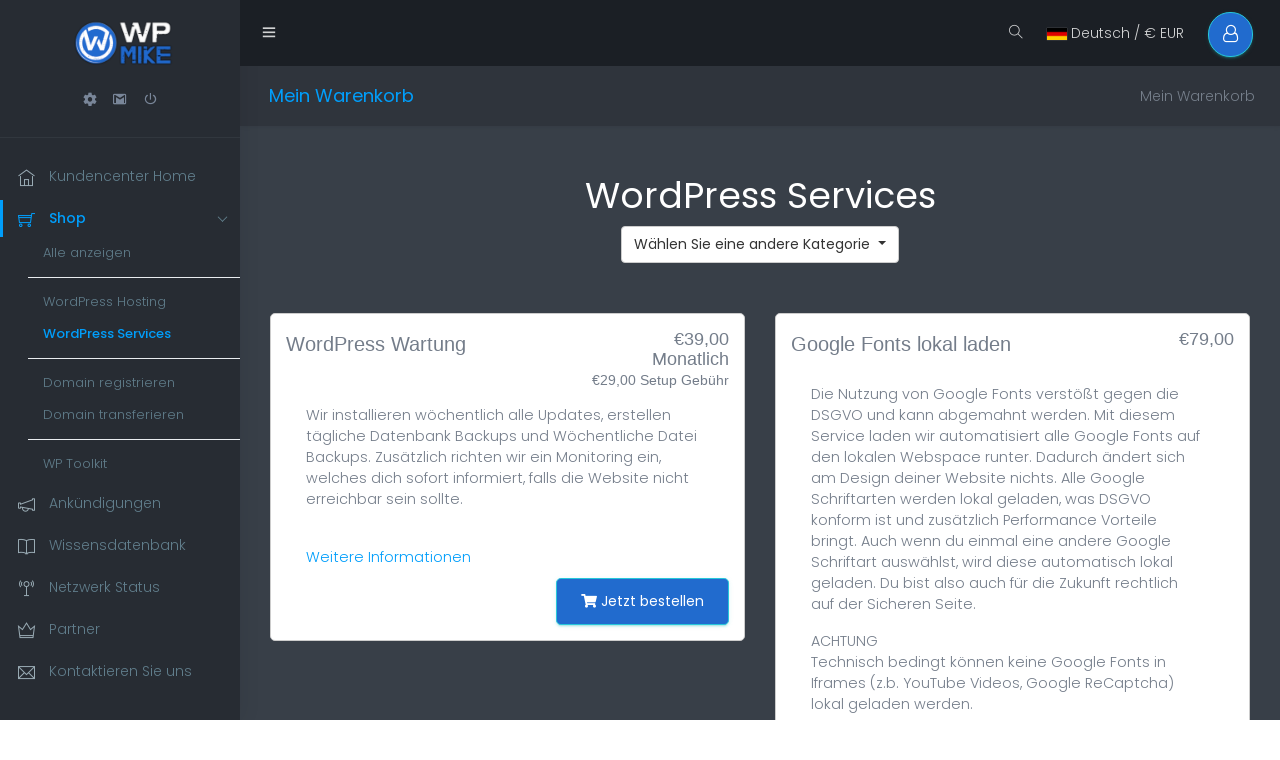

--- FILE ---
content_type: text/html; charset=utf-8
request_url: https://hosting.wp-mike.com/store/wordpress-services
body_size: 6260
content:
<!doctype html>
<html lang="en">
<head>
    <meta charset="utf-8" />
    <meta name="viewport" content="width=device-width, initial-scale=1, shrink-to-fit=no">
    <title>Mein Warenkorb - WP Mike</title>
    <!-- Styling -->
<link href="https://fonts.googleapis.com/css2?family=Open+Sans:wght@300;400&display=swap" rel="stylesheet">
<link href="/templates/twenty-one/css/all.min.css?v=20a5a2" rel="stylesheet">
<link href="/templates/twenty-one/css/theme.min.css?v=20a5a2" rel="stylesheet">
<link href="/assets/css/fontawesome-all.min.css" rel="stylesheet">
<link href="/templates/hostiko-material/css/morris.css" rel="stylesheet">
<link href="/templates/hostiko-material/css/style.css" rel="stylesheet">
<link href="/templates/hostiko-material/css/full-dark.css" id="theme" rel="stylesheet">
<link href="/templates/hostiko-material/css/custom.css" rel="stylesheet">


<script>
    var csrfToken = '49ae21de784654845e000cfdeca619e85670157a',
        markdownGuide = 'Markdown Guide',
        locale = 'en',
        saved = 'saved',
        saving = 'autosaving',
        whmcsBaseUrl = "",
        requiredText = 'erforderlich',
        recaptchaSiteKey = "";
</script>

<script src="/templates/twenty-one/js/scripts.min.js?v=20a5a2"></script>

<script src="/templates/hostiko-material/js/popper.min.js"></script>
<script src="/templates/hostiko-material/js/waves.js"></script>
<script src="/templates/hostiko-material/js/sidebarmenu.js"></script>
<script src="/templates/hostiko-material/js/sticky-kit.min.js"></script>
<script src="/templates/hostiko-material/js/custom.min.js"></script>
<script src="/templates/hostiko-material/js/jquery.sparkline.min.js"></script>
<script src="/templates/hostiko-material/js/raphael-min.js"></script>
<script src="/templates/hostiko-material/js/morris.min.js"></script>
<script src="/templates/hostiko-material/js/dashboard1.js"></script>
<script src="/templates/hostiko-material/js/jquery.slimscroll.js"></script>
<script src="/templates/hostiko-material/js/collapseable-menu.js"></script>

<script src="/templates/hostiko-material/js/jQuery.style.switcher.js"></script>

<script>
$("#main-wrapper").stick_in_parent({
                parent: 'body',
                spacer: false
            }).on("sticky_kit:stick", function(e) {
                e.target.parentNode.style.height = $(e.target).outerHeight() + 'px';
            }).on("sticky_kit:unstick", function(e) {
                e.target.parentNode.style.height = 'auto';
});
</script>


    

</head>
<body class="fix-header fix-sidebar card-no-border mini-sidebar" data-phone-cc-input="1">

    

<div id="main-wrapper">
        <header class="topbar">
            <nav class="navbar top-navbar custom-navbar navbar-expand-md navbar-light">
                <!-- ============================================================== -->
                <!-- Logo -->
                <!-- ============================================================== -->
                <div class="navbar-header">
                    
                  <a class="navbar-brand" href="/index.php">
                        <!-- Logo icon --><b>
                            <!--You can put here icon as well // <i class="wi wi-sunset"></i> //-->
                            <!-- Dark Logo icon -->

                        </b>
                      <span>
                                                    <img style="width: 100px; margin-top: 20px;" src="/assets/img/logo.png" alt="WP Mike" class="dark-logo">
                           
                    </span> 
                    </a>
                         
                </div>
                <!-- ============================================================== -->
                <!-- End Logo -->
                <!-- ============================================================== -->
                <div class="navbar-collapse">
                    <!-- ============================================================== -->
                    <!-- toggle and nav items -->
                    <!-- ============================================================== -->
                    <ul class="navbar-nav mr-auto mt-md-0">
                        <!-- This is  -->
                        <li class="nav-item"> <a class="nav-link nav-toggler hidden-md-up text-muted waves-effect waves-dark" href="javascript:void(0)"><i class="mdi mdi-menu"></i></a> </li>
                        <li class="nav-item m-l-10"> <a class="nav-link sidebartoggler hidden-sm-down text-muted waves-effect waves-dark" href="javascript:void(0)"><i class="ti-menu"></i></a> </li>
                        <!-- ============================================================== -->
                        <!-- Comment -->
                        <!-- ============================================================== -->
                                                
                        <!-- ============================================================== -->
                        <!-- End Messages -->
                        <!-- ============================================================== -->
                        <!-- ============================================================== -->
                        <!-- Messages -->
                        <!-- ============================================================== -->
                        
                        <!-- ============================================================== -->
                        <!-- End Messages -->
                        <!-- ============================================================== -->
                    </ul>
                    <!-- ============================================================== -->
                    <!-- User profile and search -->
                    <!-- ============================================================== -->
                    <ul class="navbar-nav my-lg-0">
                        <!-- ============================================================== -->
                        <!-- Search -->
                        <!-- ============================================================== -->
                        <li class="nav-item hidden-sm-down search-box"> 
                        <a class="nav-link hidden-sm-down text-muted waves-effect waves-dark" href="javascript:void(0)">
                        <i class="ti-search"></i>
                        </a>
                            <form class="app-search"  method="post" action="/knowledgebase/search">
<input type="hidden" name="token" value="49ae21de784654845e000cfdeca619e85670157a" />
                                <input type="text" class="form-control"  name="search" placeholder="Search our knowledgebase..."> <a class="srh-btn"><i class="ti-close"></i></a>     
                            </form>
          
                        </li>
                        <!-- ============================================================== -->
                        <!-- Language -->
                        <!-- ============================================================== -->
                        
                                            
                        <li class="nav-item dropdown">


                            <a class="nav-link hidden-sm-down text-muted waves-effect waves-dark" type="button" class="btn" data-toggle="modal" data-target="#modalChooseLanguage">
                            <div class="d-inline-block align-middle">
                                <div class="iti-flag de"></div>
                            </div>
                            Deutsch
                            /
                            €
                            EUR
                        </a>
                    
                        </li>


                        <!-- ============================================================== -->
                        <!-- Profile -->
                        <!-- ============================================================== -->
                        
                        
                        <li class="nav-item dropdown">
                        
                            <a class="nav-link dropdown-toggle text-muted waves-effect waves-dark" href="" data-toggle="dropdown" aria-haspopup="true" aria-expanded="false">
                            <div  class="btn  btn-success btn-circle btn-lg"><i class=" fa fa-user-o"></i> </div>
                                                      
                            </a>

                            <div class="dropdown-menu dropdown-menu-right scale-up">
                                <ul class="dropdown-user">
                               

                                
                                

                                <li role="separator" class="divider"></li>

                                        <li menuItemName="Account" 
    class=" d-block dropdown" id="Secondary_Navbar-Account">
    <a href="">
    <i class="ti-user"></i>
        <span class=" dropdown-toggle" data-toggle="dropdown" aria-haspopup="true" aria-expanded="false" >
                        Konto
                        </span> 
    </a>
        <div class="dropdown-divider"></div>
                    <li class="dropdown-menu dropdown-menu-right">
                                                <li menuItemName="Login" class="dropdown-item1" id="Secondary_Navbar-Account-Login">

                


                        <a href="/clientarea.php" class="dropdown-item1  ">
                       
                                              
                                              
                              
                    

                                                        Einloggen
                                                    </a>
                    </li>
                                                                
                                                                <li menuItemName="Forgot Password?" class="dropdown-item1" id="Secondary_Navbar-Account-Forgot_Password?">

                


                        <a href="/password/reset" class="dropdown-item1  ">
                       
                                              
                                              
                              
                    

                                                        Passwort vergessen?
                                                    </a>
                    </li>
                                        </li>
            </li>
                                
                                
                                </ul>
                            </div>
                        </li>
                        
                            </div>

                    </ul>
                </div>
            </nav>
        </header>

        <aside class="left-sidebar">
            <!-- Sidebar scroll-->
            <div class="scroll-sidebar">
                <!-- User profile -->
                <div class="user-profile">
                    <!-- User profile image -->
                    <div class="profile-img text-center"> 
                    <div  class="btn  btn-success btn-circle btn-lg"><i class=" fa fa-user-o"></i> </div>
                        <!-- this is blinking heartbit-->
                        
                                                     </div>
                    <!-- User profile text-->
                    <div class="profile-text">
                        <h5>
                                                                           
                                                                    </h5>
                        <a href="/clientarea.php?action=details" class="dropdown-toggle u-dropdown" data-toggle="dropdown" role="button" aria-haspopup="true" aria-expanded="true">
                        <i class="mdi mdi-settings"></i></a>

                        <a href="mailto:" class="" data-toggle="tooltip" title="Email"><i class="mdi mdi-gmail"></i></a>

                        <a href="/logout.php?returntoadmin=1" class="" data-toggle="tooltip" title="Logout"><i class="mdi mdi-power"></i></a>
                        
                        
                    </div>
                </div>
                <!-- End User profile text-->
                <!-- Sidebar navigation-->
                <nav class="sidebar-nav">
                    <ul id="sidebarnav">
                        <li class="nav-devider"></li>


                        <li menuItemName="Home" class="" id="Primary_Navbar-Home">
        <a class=" waves-effect waves-dark " href="/index.php">
        
                
                     <i class="ti-home"></i>
                 
        
        
        <span class="hide-menu">
                        Kundencenter Home
                    <span>
        </a>
            </li>
    <li menuItemName="Store" class="" id="Primary_Navbar-Store">
        <a class=" waves-effect waves-dark has-arrow" aria-expanded="false" href="#">
        
                
                     <i class="ti-shopping-cart"></i>

                
        
        
        <span class="hide-menu">
                        Shop
                    <span>
        </a>
                    <ul class="collapse  ">
                                                <li menuItemName="Browse Products Services" class="" id="Primary_Navbar-Store-Browse_Products_Services">
                        <a href="/store" class="">
                                            

                                                        Alle anzeigen
                                                    </a>
                    </li>
                                                                <div class="dropdown-divider"></div>
                                                                <li menuItemName="WordPress Hosting" class="" id="Primary_Navbar-Store-WordPress_Hosting">
                        <a href="/store/wordpress-hosting" class="">
                                            

                                                        WordPress Hosting
                                                    </a>
                    </li>
                                                                <li menuItemName="WordPress Services" class="" id="Primary_Navbar-Store-WordPress_Services">
                        <a href="/store/wordpress-services" class="">
                                            

                                                        WordPress Services
                                                    </a>
                    </li>
                                                                <div class="dropdown-divider"></div>
                                                                <li menuItemName="Register a New Domain" class="" id="Primary_Navbar-Store-Register_a_New_Domain">
                        <a href="/cart.php?a=add&domain=register" class="">
                                            

                                                        Domain registrieren
                                                    </a>
                    </li>
                                                                <li menuItemName="Transfer a Domain to Us" class="" id="Primary_Navbar-Store-Transfer_a_Domain_to_Us">
                        <a href="/cart.php?a=add&domain=transfer" class="">
                                            

                                                        Domain transferieren
                                                    </a>
                    </li>
                                                                <div class="dropdown-divider"></div>
                                                                <li menuItemName="WordPress Toolkit" class="" id="Primary_Navbar-Store-WordPress_Toolkit">
                        <a href="/store/addon/feature/wp-toolkit-deluxe" class="">
                                            

                                                        WP Toolkit
                                                    </a>
                    </li>
                                        </ul>
            </li>
    <li menuItemName="Announcements" class="" id="Primary_Navbar-Announcements">
        <a class=" waves-effect waves-dark " href="/announcements">
        
                
                     <i class="ti-announcement"></i>

                
        
        
        <span class="hide-menu">
                        Ankündigungen
                    <span>
        </a>
            </li>
    <li menuItemName="Knowledgebase" class="" id="Primary_Navbar-Knowledgebase">
        <a class=" waves-effect waves-dark " href="/knowledgebase">
        
                
                     <i class="ti-book"></i>

                
        
        
        <span class="hide-menu">
                        Wissensdatenbank
                    <span>
        </a>
            </li>
    <li menuItemName="Network Status" class="" id="Primary_Navbar-Network_Status">
        <a class=" waves-effect waves-dark " href="/serverstatus.php">
        
                
                     <i class="ti-signal"></i>

                
        
        
        <span class="hide-menu">
                        Netzwerk Status
                    <span>
        </a>
            </li>
    <li menuItemName="Affiliates" class="" id="Primary_Navbar-Affiliates">
        <a class=" waves-effect waves-dark " href="/affiliates.php">
        
                
                      <i class="ti-crown"></i>

                 
        
        
        <span class="hide-menu">
                        Partner
                    <span>
        </a>
            </li>
    <li menuItemName="Contact Us" class="" id="Primary_Navbar-Contact_Us">
        <a class=" waves-effect waves-dark " href="/contact.php">
        
                
                     <i class="ti-email"></i> 

                
        
        
        <span class="hide-menu">
                        Kontaktieren Sie uns
                    <span>
        </a>
            </li>
                      
                    </ul>
                </nav>
                <!-- End Sidebar navigation -->
            </div>
            <!-- End Sidebar scroll-->
        </aside>
<div class="page-wrapper">
          <div class="row page-titles">
                <div class="col-md-5 align-self-center">
                    <h3 class="text-themecolor">
                    
                                        <span class="d-none d-block" aria-current="page">
                                                 Mein Warenkorb
                                                 </span>
                 
                    </h3>
                </div>
                <div class="col-md-7 align-self-center">
                    <ol class="breadcrumb">
            <li class="breadcrumb-item active" aria-current="page">
                        Mein Warenkorb
                    </li>
    </ol>
                </div>
                <div>
            </div>
</div>


    
    
    

    <section id="main-body">
        <div class="container-fluid">
            <div class="row">

                        <!--<div class="col-12 primary-content">-->
            <div class="col-12 primary-content">



<script type="text/javascript" src="/templates/orderforms/legacy_modern/js/main.js"></script>
<link rel="stylesheet" type="text/css" href="/templates/orderforms/legacy_modern/css/style.css" />

<div id="order-modern">

    <div class="title-bar">
        <h1 class="font-size-36">WordPress Services</h1>
        <div class="choosecat btn-group" role="toolbar">
            <button type="button" class="btn btn-default btn-light dropdown-toggle" data-toggle="dropdown" aria-haspopup="true" aria-expanded="false">
                Wählen Sie eine andere Kategorie <span class="caret"></span>
            </button>
            <ul class="dropdown-menu" role="menu">
                                    <li class="dropdown-item"><a class="dropdown-item px-2 py-0" href="/cart.php?gid=1">WordPress Hosting</a></li>
                                    <li class="dropdown-item"><a class="dropdown-item px-2 py-0" href="/cart.php?gid=5">WordPress Services</a></li>
                                                                    <li class="dropdown-item"><a class="dropdown-item px-2 py-0" href="/cart.php?a=add&domain=register">Domainregistrierung</a></li>
                                                    <li class="dropdown-item"><a class="dropdown-item px-2 py-0" href="/cart.php?a=add&domain=transfer">Domaintransfer</a></li>
                                <li class="dropdown-item"><a class="dropdown-item px-2 py-0" href="/cart.php?a=view">Warenkorb ansehen</a></li>
            </ul>
        </div>
    </div>

    
    <div class="row">

                                <div class="col-md-6">
                <div id="product22" class="product" onclick="window.location='/store/wordpress-services/wordpress-wartung'">

                    <div class="pricing">
                                                                                <span class="pricing">€39,00</span>
                            <br />
                                                            Monatlich
                                                        <br>
                                                            <small>€29,00 Setup Gebühr</small>
                                                                        </div>

                    <div class="name">
                        WordPress Wartung
                                            </div>

                    
                    <div class="clear"></div>

                    <div class="description"><p>Wir installieren wöchentlich alle Updates, erstellen tägliche Datenbank Backups und Wöchentliche Datei Backups. Zusätzlich richten wir ein Monitoring ein, welches dich sofort informiert, falls die Website nicht erreichbar sein sollte.</p><br />
<a href="/link.php?id=15" target="_blank">Weitere Informationen</a><br />
</div>

                    <div class="text-right">
                        <a href="/store/wordpress-services/wordpress-wartung" class="btn btn-success btn-lg"><i class="fas fa-shopping-cart"></i> Jetzt bestellen</a>
                    </div>

                </div>
            </div>

            
                                <div class="col-md-6">
                <div id="product75" class="product" onclick="window.location='/store/wordpress-services/google-fonts-lokal-laden'">

                    <div class="pricing">
                                                                                <span class="pricing">€79,00</span>
                            <br />
                                                        <br>
                                                                        </div>

                    <div class="name">
                        Google Fonts lokal laden
                                            </div>

                    
                    <div class="clear"></div>

                    <div class="description"><p>Die Nutzung von Google Fonts verstößt gegen die DSGVO und kann abgemahnt werden. Mit diesem Service laden wir automatisiert alle Google Fonts auf den lokalen Webspace runter. Dadurch ändert sich am Design deiner Website nichts. Alle Google Schriftarten werden lokal geladen, was DSGVO konform ist und zusätzlich Performance Vorteile bringt. Auch wenn du einmal eine andere Google Schriftart auswählst, wird diese automatisch lokal geladen. Du bist also auch für die Zukunft rechtlich auf der Sicheren Seite.</p><p>ACHTUNG <br>Technisch bedingt können keine Google Fonts in Iframes (z.b. YouTube Videos, Google ReCaptcha) lokal geladen werden.</p><br />
</div>

                    <div class="text-right">
                        <a href="/store/wordpress-services/google-fonts-lokal-laden" class="btn btn-success btn-lg"><i class="fas fa-shopping-cart"></i> Jetzt bestellen</a>
                    </div>

                </div>
            </div>

                            </div>
                <div class="row">
            
                                <div class="col-md-6">
                <div id="product23" class="product" onclick="window.location='/store/wordpress-services/wordpress-multilingual'">

                    <div class="pricing">
                                                                                <span class="pricing">€4,08</span>
                            <br />
                                                            Monatlich
                                                        <br>
                                                            <small>€29,00 Setup Gebühr</small>
                                                                        </div>

                    <div class="name">
                        WordPress Multilingual
                                            </div>

                    
                    <div class="clear"></div>

                    <div class="description"><p>We integrate everything you need to translate your WordPress Website in more languages. The Premium Plugin WPML incl. lifetime updates is included. In our starter guide we explain you, how to translate your website.</p><br />
<a href="/link.php?id=18" target="_blank">More informations</a><br />
</div>

                    <div class="text-right">
                        <a href="/store/wordpress-services/wordpress-multilingual" class="btn btn-success btn-lg"><i class="fas fa-shopping-cart"></i> Jetzt bestellen</a>
                    </div>

                </div>
            </div>

            
                                <div class="col-md-6">
                <div id="product36" class="product" onclick="window.location='/store/wordpress-services/ladezeit-booster-von-ewwwio-easy-io'">

                    <div class="pricing">
                                                                                <span class="pricing">€4,92</span>
                            <br />
                                                            Monatlich
                                                        <br>
                                                            <small>€49,00 Setup Gebühr</small>
                                                                        </div>

                    <div class="name">
                        Ladezeit Booster von ewww.io (Easy IO)
                                            </div>

                    
                    <div class="clear"></div>

                    <div class="description">Der Ladezeit Booster kümmert sich um das Optimieren deiner Bilder vollkommen automatisch. Und das für jede Bildschirmgröße. Die Bilder werden zusammen mit JS- und CSS-Dateien über ein schnelles CDN an deine Besucher gesendet.<br />
Somit wird deine Website deutlich schneller, was neben deinen Besuchern und Google freuen wird.<br />
<p><a href="/link.php?id=19" target="_blank">Weitere Informationen</a></p><br />
</div>

                    <div class="text-right">
                        <a href="/store/wordpress-services/ladezeit-booster-von-ewwwio-easy-io" class="btn btn-success btn-lg"><i class="fas fa-shopping-cart"></i> Jetzt bestellen</a>
                    </div>

                </div>
            </div>

                            </div>
                <div class="row">
            
        
    </div>

    
</div>


                    </div>

                    </div>
                                    <div class="clearfix"></div>
            </div>
    </section>

    

    <div id="fullpage-overlayh" class="w-hidden">
        <div class="outer-wrapper">
            <div class="inner-wrapper">
                <img src="/assets/img/overlay-spinner.svg">
                <br>
                <span class="msg"></span>
            </div>
        </div>
    </div>

    <div class="modal system-modal fade" id="modalAjax" tabindex="-1" role="dialog" aria-hidden="true">
        <div class="modal-dialog">
            <div class="modal-content">
                <div class="modal-header">
                    <h5 class="modal-title"></h5>
                    <button type="button" class="close" data-dismiss="modal">
                        <span aria-hidden="true">&times;</span>
                        <span class="sr-only">Close</span>
                    </button>
                </div>
                <div class="modal-body">
                    Lädt...
                </div>
                <div class="modal-footer">
                    <div class="float-left loader">
                        <i class="fas fa-circle-notch fa-spin"></i>
                        Lädt...
                    </div>
                    <button type="button" class="btn btn-default" data-dismiss="modal">
                        Close
                    </button>
                    <button type="button" class="btn btn-primary modal-submit">
                        Submit
                    </button>
                </div>
            </div>
        </div>
    </div>

    <form method="get" action="/store/wordpress-services?">
        <div class="modal modal-localisation" id="modalChooseLanguage" tabindex="-1" role="dialog">
            <div class="modal-dialog modal-lg" role="document">
                <div class="modal-content">
                    <div class="modal-body">
                        <button type="button" class="close text-light" data-dismiss="modal" aria-label="Close">
                            <span aria-hidden="true">&times;</span>
                        </button>

                                                    <h5 class="h5 pt-5 pb-3">Sprachwahl</h5>
                            <div class="row item-selector">
                            <input type="hidden" name="language" value="">
                                                                    <div class="col-4">
                                        <a href="#" class="item" data-value="arabic">
                                            العربية
                                        </a>
                                    </div>
                                                                    <div class="col-4">
                                        <a href="#" class="item" data-value="azerbaijani">
                                            Azerbaijani
                                        </a>
                                    </div>
                                                                    <div class="col-4">
                                        <a href="#" class="item" data-value="catalan">
                                            Català
                                        </a>
                                    </div>
                                                                    <div class="col-4">
                                        <a href="#" class="item" data-value="chinese">
                                            中文
                                        </a>
                                    </div>
                                                                    <div class="col-4">
                                        <a href="#" class="item" data-value="croatian">
                                            Hrvatski
                                        </a>
                                    </div>
                                                                    <div class="col-4">
                                        <a href="#" class="item" data-value="czech">
                                            Čeština
                                        </a>
                                    </div>
                                                                    <div class="col-4">
                                        <a href="#" class="item" data-value="danish">
                                            Dansk
                                        </a>
                                    </div>
                                                                    <div class="col-4">
                                        <a href="#" class="item" data-value="dutch">
                                            Nederlands
                                        </a>
                                    </div>
                                                                    <div class="col-4">
                                        <a href="#" class="item" data-value="english">
                                            English
                                        </a>
                                    </div>
                                                                    <div class="col-4">
                                        <a href="#" class="item" data-value="estonian">
                                            Estonian
                                        </a>
                                    </div>
                                                                    <div class="col-4">
                                        <a href="#" class="item" data-value="farsi">
                                            Persian
                                        </a>
                                    </div>
                                                                    <div class="col-4">
                                        <a href="#" class="item" data-value="french">
                                            Français
                                        </a>
                                    </div>
                                                                    <div class="col-4">
                                        <a href="#" class="item active" data-value="german">
                                            Deutsch
                                        </a>
                                    </div>
                                                                    <div class="col-4">
                                        <a href="#" class="item" data-value="hebrew">
                                            עברית
                                        </a>
                                    </div>
                                                                    <div class="col-4">
                                        <a href="#" class="item" data-value="hungarian">
                                            Magyar
                                        </a>
                                    </div>
                                                                    <div class="col-4">
                                        <a href="#" class="item" data-value="italian">
                                            Italiano
                                        </a>
                                    </div>
                                                                    <div class="col-4">
                                        <a href="#" class="item" data-value="macedonian">
                                            Macedonian
                                        </a>
                                    </div>
                                                                    <div class="col-4">
                                        <a href="#" class="item" data-value="norwegian">
                                            Norwegian
                                        </a>
                                    </div>
                                                                    <div class="col-4">
                                        <a href="#" class="item" data-value="portuguese-br">
                                            Português
                                        </a>
                                    </div>
                                                                    <div class="col-4">
                                        <a href="#" class="item" data-value="portuguese-pt">
                                            Português
                                        </a>
                                    </div>
                                                                    <div class="col-4">
                                        <a href="#" class="item" data-value="romanian">
                                            Română
                                        </a>
                                    </div>
                                                                    <div class="col-4">
                                        <a href="#" class="item" data-value="russian">
                                            Русский
                                        </a>
                                    </div>
                                                                    <div class="col-4">
                                        <a href="#" class="item" data-value="spanish">
                                            Español
                                        </a>
                                    </div>
                                                                    <div class="col-4">
                                        <a href="#" class="item" data-value="swedish">
                                            Svenska
                                        </a>
                                    </div>
                                                                    <div class="col-4">
                                        <a href="#" class="item" data-value="turkish">
                                            Türkçe
                                        </a>
                                    </div>
                                                                    <div class="col-4">
                                        <a href="#" class="item" data-value="ukranian">
                                            Українська
                                        </a>
                                    </div>
                                                            </div>
                                                                    </div>
                    <div class="modal-footer">
                        <button type="submit" class="btn btn-default">Apply</button>
                    </div>
                </div>
            </div>
        </div>
    </form>

        <form action="#" id="frmGeneratePassword">
    <div class="modal fade" id="modalGeneratePassword">
        <div class="modal-dialog">
            <div class="modal-content">
                <div class="modal-header bg-primary text-white">
                    <h4 class="modal-title">
                        Generate Password
                    </h4>
                    <button type="button" class="close" data-dismiss="modal" aria-label="Close">
                        <span aria-hidden="true">&times;</span>
                    </button>
                </div>
                <div class="modal-body">
                    <div class="alert alert-danger w-hidden" id="generatePwLengthError">
                        Please enter a number between 8 and 64 for the password length
                    </div>
                    <div class="form-group row">
                        <label for="generatePwLength" class="col-sm-4 col-form-label">Password Length</label>
                        <div class="col-sm-8">
                            <input type="number" min="8" max="64" value="12" step="1" class="form-control input-inline input-inline-100" id="inputGeneratePasswordLength">
                        </div>
                    </div>
                    <div class="form-group row">
                        <label for="generatePwOutput" class="col-sm-4 col-form-label">Generated Password</label>
                        <div class="col-sm-8">
                            <input type="text" class="form-control" id="inputGeneratePasswordOutput">
                        </div>
                    </div>
                    <div class="row">
                        <div class="col-sm-8 offset-sm-4">
                            <button type="submit" class="btn btn-default btn-sm">
                                <i class="fas fa-plus fa-fw"></i>
                                Generate new password
                            </button>
                            <button type="button" class="btn btn-default btn-sm copy-to-clipboard" data-clipboard-target="#inputGeneratePasswordOutput">
                                <img src="/assets/img/clippy.svg" alt="Copy to clipboard" width="15">
                                Copy
                            </button>
                        </div>
                    </div>
                </div>
                <div class="modal-footer">
                    <button type="button" class="btn btn-default" data-dismiss="modal">
                        Close
                    </button>
                    <button type="button" class="btn btn-primary" id="btnGeneratePasswordInsert" data-clipboard-target="#inputGeneratePasswordOutput">
                        Copy to clipboard and Insert
                    </button>
                </div>
            </div>
        </div>
    </div>
</form>
    <footer class="footer p-t-30 p-b-30">
        <div class="container">
            <ul class="list-inline text-center m-b-0">
                
                                    <li class="list-inline-item">                    </li>
                            </ul>

            <p class="copyright mb-0">
                Copyright &copy; 2025 WP Mike. All Rights Reserved.
            </p>
        </div>
    </footer>
    
  </div>
        <!-- ============================================================== -->
        <!-- End Page wrapper  -->
        <!-- ============================================================== -->
</div><!-- wrapper-->
</body>
</html>


--- FILE ---
content_type: text/css
request_url: https://hosting.wp-mike.com/templates/hostiko-material/css/morris.css
body_size: -41
content:
.morris-hover {
	position:absolute;
	z-index:1;
}

.morris-hover.morris-default-style .morris-hover-row-label {
	font-weight:bold;
	margin:0.25em 0
}
.morris-hover.morris-default-style .morris-hover-point {
	white-space:nowrap;
	margin:0.1em 0
}
.morris-hover.morris-default-style {
    border-radius: 4px;
    padding: 10px 12px;
    color: #666;
    background:#63676b;
    border: none;
    color: #fff!important ;
    box-shadow: 0px 5px 20px #ccc;
    font-size:14px;
}
 .morris-hover-point {
      color: rgba(257, 257, 257, 0.8)!important ;
   }


--- FILE ---
content_type: text/css
request_url: https://hosting.wp-mike.com/templates/hostiko-material/css/style.css
body_size: 24739
content:
@import url("https://fonts.googleapis.com/css?family=Poppins:300,400,500,600,700");@import url("https://fonts.googleapis.com/css?family=Poppins:300,400,500,600,700");@import url(../scss/icons/font-awesome/css/font-awesome.min.css);@import url(../scss/icons/simple-line-icons/css/simple-line-icons.css);@import url(../scss/icons/weather-icons/css/weather-icons.min.css);@import url(../scss/icons/linea-icons/linea.css);@import url(../scss/icons/themify-icons/themify-icons.css);@import url(../scss/icons/flag-icon-css/flag-icon.min.css);@import url(../scss/icons/material-design-iconic-font/css/materialdesignicons.min.css);@import url("https://fonts.googleapis.com/css?family=Poppins:300,400,500,600,700");@import url(../css/spinners.css);@import url(../css/animate.css);.preloader{width:100%;height:100%;top:0px;position:fixed;z-index:99999;background:#fff}.preloader .cssload-speeding-wheel{position:absolute;top:calc(50% - 3.5px);left:calc(50% - 3.5px)}*{outline:none}body{background:#fff;font-family:"Poppins", sans-serif;margin:0;overflow-x:hidden;color:#67757c;font-weight:300}html{position:relative;min-height:100%;background:#ffffff}a:focus,a:hover{text-decoration:none}a.link{color:#455a64}a.link:focus,a.link:hover{color:#1976d2}.img-responsive{width:100%;height:auto;display:inline-block}.img-rounded{border-radius:4px}html body .mdi-set,html body .mdi:before{line-height:initial}h1,h2,h3,h4,h5,h6{color:#455a64;font-family:"Poppins", sans-serif;font-weight:400}h1{line-height:40px;font-size:36px}h2{line-height:36px;font-size:24px}h3{line-height:30px;font-size:21px}h4{line-height:22px;font-size:18px}h5{line-height:18px;font-size:16px;font-weight:400}h6{line-height:16px;font-size:14px;font-weight:400}.display-5{font-size:3rem}.display-6{font-size:36px}.box{border-radius:4px;padding:10px}html body .dl{display:inline-block}html body .db{display:block}.no-wrap td,.no-wrap th{white-space:nowrap}html body blockquote{border-left:5px solid #1976d2;border:1px solid rgba(120, 130, 140, 0.13);padding:15px}.clear{clear:both}ol li{margin:5px 0}html body .p-0{padding:0px}html body .p-10{padding:10px}html body .p-20{padding:20px}html body .p-30{padding:30px}html body .p-l-0{padding-left:0px}html body .p-l-10{padding-left:10px}html body .p-l-20{padding-left:20px}html body .p-r-0{padding-right:0px}html body .p-r-10{padding-right:10px}html body .p-r-20{padding-right:20px}html body .p-r-30{padding-right:30px}html body .p-r-40{padding-right:40px}html body .p-t-0{padding-top:0px}html body .p-t-10{padding-top:10px}html body .p-t-20{padding-top:20px}html body .p-t-30{padding-top:30px}html body .p-b-0{padding-bottom:0px}html body .p-b-5{padding-bottom:5px}html body .p-b-10{padding-bottom:10px}html body .p-b-20{padding-bottom:20px}html body .p-b-30{padding-bottom:30px}html body .p-b-40{padding-bottom:40px}html body .m-0{margin:0px}html body .m-l-5{margin-left:5px}html body .m-l-10{margin-left:10px}html body .m-l-15{margin-left:15px}html body .m-l-20{margin-left:20px}html body .m-l-30{margin-left:30px}html body .m-l-40{margin-left:40px}html body .m-r-5{margin-right:5px}html body .m-r-10{margin-right:10px}html body .m-r-15{margin-right:15px}html body .m-r-20{margin-right:20px}html body .m-r-30{margin-right:30px}html body .m-r-40{margin-right:40px}html body .m-t-0{margin-top:0px}html body .m-t-5{margin-top:5px}html body .m-t-10{margin-top:10px}html body .m-t-15{margin-top:15px}html body .m-t-20{margin-top:20px}html body .m-t-30{margin-top:30px}html body .m-t-40{margin-top:40px}html body .m-b-0{margin-bottom:0px}html body .m-b-5{margin-bottom:5px}html body .m-b-10{margin-bottom:10px}html body .m-b-15{margin-bottom:15px}html body .m-b-20{margin-bottom:20px}html body .m-b-30{margin-bottom:30px}html body .m-b-40{margin-bottom:40px}html body .vt{vertical-align:top}html body .vm{vertical-align:middle}html body .vb{vertical-align:bottom}.op-5{opacity:0.5}html body .font-bold{font-weight:700}html body .font-normal{font-weight:normal}html body .font-light{font-weight:300}html body .font-medium{font-weight:500}html body .font-16{font-size:16px}html body .font-14{font-size:14px}html body .font-10{font-size:10px}html body .font-18{font-size:18px}html body .font-20{font-size:20px}html body .b-0{border:none}html body .b-r{border-right:1px solid rgba(120, 130, 140, 0.13)}html body .b-l{border-left:1px solid rgba(120, 130, 140, 0.13)}html body .b-b{border-bottom:1px solid rgba(120, 130, 140, 0.13)}html body .b-t{border-top:1px solid rgba(120, 130, 140, 0.13)}html body .b-all{border:1px solid rgba(120, 130, 140, 0.13)!important}.thumb-sm{height:32px;width:32px}.thumb-md{height:48px;width:48px}.thumb-lg{height:88px;width:88px}.hide{display:none}.img-circle{border-radius:100%}.radius{border-radius:4px}.text-white{color:#ffffff!important}.text-danger{color:#ef5350!important}.text-muted{color:#99abb4!important}.text-warning{color:#ffb22b!important}.text-success{color:#26dad2!important}.text-info{color:#1976d2!important}.text-inverse{color:#2f3d4a!important}html body .text-blue{color:#02bec9}html body .text-purple{color:#7460ee}html body .text-primary{color:#5c4ac7}html body .text-megna{color:#00897b}html body .text-dark{color:#67757c}html body .text-themecolor{color:#1976d2}.bg-primary{background-color:#5c4ac7!important}.bg-success{background-color:#26dad2!important}.bg-info{background-color:#1976d2!important}.bg-warning{background-color:#ffb22b!important}.bg-danger{background-color:#ef5350!important}html body .bg-megna{background-color:#00897b}html body .bg-theme{background-color:#1976d2}html body .bg-inverse{background-color:#2f3d4a}html body .bg-purple{background-color:#7460ee}html body .bg-light-part{background-color:rgba(0, 0, 0, 0.02)}html body .bg-light-primary{background-color:#f1effd}html body .bg-light-success{background-color:#e8fdeb}html body .bg-light-info{background-color:#cfecfe}html body .bg-light-extra{background-color:#ebf3f5}html body .bg-light-warning{background-color:#fff8ec}html body .bg-light-danger{background-color:#f9e7eb}html body .bg-light-inverse{background-color:#f6f6f6}html body .bg-light{background-color:#f2f4f8}html body .bg-white{background-color:#ffffff}.round{line-height:48px;color:#ffffff;width:50px;height:50px;display:inline-block;font-weight:400;text-align:center;border-radius:100%;background:#1976d2}.round img{border-radius:100%}.round-lg{line-height:65px;width:60px;height:60px;font-size:30px}.round.round-info{background:#1976d2}.round.round-warning{background:#ffb22b}.round.round-danger{background:#ef5350}.round.round-success{background:#26dad2}.round.round-primary{background:#5c4ac7}.label{padding:3px 10px;line-height:13px;color:#ffffff;font-weight:400;border-radius:4px;font-size:75%}.label-rounded{border-radius:60px}.label-custom{background-color:#00897b}.label-success{background-color:#26dad2}.label-info{background-color:#1976d2}.label-warning{background-color:#ffb22b}.label-danger{background-color:#ef5350}.label-megna{background-color:#00897b}.label-primary{background-color:#5c4ac7}.label-purple{background-color:#7460ee}.label-red{background-color:#fb3a3a}.label-inverse{background-color:#2f3d4a}.label-default{background-color:#f2f4f8}.label-white{background-color:#ffffff}.label-light-success{background-color:#e8fdeb;color:#26dad2}.label-light-info{background-color:#cfecfe;color:#1976d2}.label-light-warning{background-color:#fff8ec;color:#ffb22b}.label-light-danger{background-color:#f9e7eb;color:#ef5350}.label-light-megna{background-color:#e0f2f4;color:#00897b}.label-light-primary{background-color:#f1effd;color:#5c4ac7}.label-light-inverse{background-color:#f6f6f6;color:#2f3d4a}.pagination>li:first-child>a,.pagination>li:first-child>span{border-bottom-left-radius:4px;border-top-left-radius:4px}.pagination>li:last-child>a,.pagination>li:last-child>span{border-bottom-right-radius:4px;border-top-right-radius:4px}.pagination>li>a,.pagination>li>span{color:#263238}.pagination>li>a:focus,.pagination>li>a:hover,.pagination>li>span:focus,.pagination>li>span:hover{background-color:#f2f4f8}.pagination-split li{margin-left:5px;display:inline-block;float:left}.pagination-split li:first-child{margin-left:0}.pagination-split li a{-moz-border-radius:4px;-webkit-border-radius:4px;border-radius:4px}.pagination>.active>a,.pagination>.active>a:focus,.pagination>.active>a:hover,.pagination>.active>span,.pagination>.active>span:focus,.pagination>.active>span:hover{background-color:#1976d2;border-color:#1976d2}.pager li>a,.pager li>span{-moz-border-radius:4px;-webkit-border-radius:4px;border-radius:4px;color:#263238}.table-box{display:table;width:100%}.table.no-border tbody td{border:0px}.cell{display:table-cell;vertical-align:middle}.table td,.table th{border-color:#f3f1f1}.table th,.table thead th{font-weight:500}.table-hover tbody tr:hover{background:#f2f4f8}.nowrap{white-space:nowrap}.lite-padding td{padding:5px}.v-middle td,.v-middle th{vertical-align:middle}.table-responsive{display:block;width:100%;overflow-x:auto;-ms-overflow-style:-ms-autohiding-scrollbar}.waves-effect{position:relative;cursor:pointer;display:inline-block;overflow:hidden;-webkit-user-select:none;-moz-user-select:none;-ms-user-select:none;user-select:none;-webkit-tap-highlight-color:transparent;vertical-align:middle;z-index:1;will-change:opacity, transform;-webkit-transition:all 0.1s ease-out;-moz-transition:all 0.1s ease-out;-o-transition:all 0.1s ease-out;-ms-transition:all 0.1s ease-out;transition:all 0.1s ease-out}.waves-effect .waves-ripple{position:absolute;border-radius:50%;width:20px;height:20px;margin-top:-10px;margin-left:-10px;opacity:0;background:rgba(0, 0, 0, 0.2);-webkit-transition:all 0.7s ease-out;-moz-transition:all 0.7s ease-out;-o-transition:all 0.7s ease-out;-ms-transition:all 0.7s ease-out;transition:all 0.7s ease-out;-webkit-transition-property:-webkit-transform, opacity;-moz-transition-property:-moz-transform, opacity;-o-transition-property:-o-transform, opacity;-webkit-transition-property:opacity, -webkit-transform;transition-property:opacity, -webkit-transform;-o-transition-property:transform, opacity;transition-property:transform, opacity;transition-property:transform, opacity, -webkit-transform;-webkit-transform:scale(0);-moz-transform:scale(0);-ms-transform:scale(0);-o-transform:scale(0);transform:scale(0);pointer-events:none}.waves-effect.waves-light .waves-ripple{background-color:rgba(255, 255, 255, 0.45)}.waves-effect.waves-red .waves-ripple{background-color:rgba(244, 67, 54, 0.7)}.waves-effect.waves-yellow .waves-ripple{background-color:rgba(255, 235, 59, 0.7)}.waves-effect.waves-orange .waves-ripple{background-color:rgba(255, 152, 0, 0.7)}.waves-effect.waves-purple .waves-ripple{background-color:rgba(156, 39, 176, 0.7)}.waves-effect.waves-green .waves-ripple{background-color:rgba(76, 175, 80, 0.7)}.waves-effect.waves-teal .waves-ripple{background-color:rgba(0, 150, 136, 0.7)}html body .waves-notransition{-webkit-transition:none;-moz-transition:none;-o-transition:none;-ms-transition:none;transition:none}.waves-circle{-webkit-transform:translateZ(0);-moz-transform:translateZ(0);-ms-transform:translateZ(0);-o-transform:translateZ(0);transform:translateZ(0);text-align:center;width:2.5em;height:2.5em;line-height:2.5em;border-radius:50%;-webkit-mask-image:none}.waves-input-wrapper{border-radius:0.2em;vertical-align:bottom}.waves-input-wrapper .waves-button-input{position:relative;top:0;left:0;z-index:1}.waves-block{display:block}.badge{font-weight:400}.badge-xs{font-size:9px}.badge-sm,.badge-xs{-webkit-transform:translate(0, -2px);-ms-transform:translate(0, -2px);-o-transform:translate(0, -2px);transform:translate(0, -2px)}.badge-success{background-color:#26dad2}.badge-info{background-color:#1976d2}.badge-primary{background-color:#5c4ac7}.badge-warning{background-color:#ffb22b}.badge-danger{background-color:#ef5350}.badge-purple{background-color:#7460ee}.badge-red{background-color:#fb3a3a}.badge-inverse{background-color:#2f3d4a}.btn{padding:7px 12px;cursor:pointer}.btn-group label{color:#ffffff!important;margin-bottom:0px}.btn-group label.btn-secondary{color:#67757c!important}.btn-lg{padding:.75rem 1.5rem;font-size:1.25rem}.btn-md{padding:12px 55px;font-size:16px}.btn-circle{border-radius:100%;width:40px;height:40px;padding:10px}.btn-circle.btn-sm{width:35px;height:35px;padding:8px 10px;font-size:14px}.btn-circle.btn-lg{width:50px;height:50px;padding:14px 15px;font-size:18px;line-height:22px}.btn-circle.btn-xl{width:70px;height:70px;padding:14px 15px;font-size:24px}.btn-sm{padding:.25rem .5rem;font-size:12px}.btn-xs{padding:.25rem .5rem;font-size:10px}.button-list a,.button-list button{margin:5px 12px 5px 0}.btn-outline{color:inherit;background-color:transparent;-webkit-transition:all .5s;-o-transition:all .5s;transition:all .5s}.btn-rounded{border-radius:60px;padding:7px 18px}.btn-rounded.btn-lg{padding:.75rem 1.5rem}.btn-rounded.btn-sm{padding:.25rem .5rem;font-size:12px}.btn-rounded.btn-xs{padding:.25rem .5rem;font-size:10px}.btn-rounded.btn-md{padding:12px 35px;font-size:16px}.btn-secondary,.btn-secondary.disabled{-webkit-box-shadow:0 2px 2px 0 rgba(169, 169, 169, 0.14), 0 3px 1px -2px rgba(169, 169, 169, 0.2), 0 1px 5px 0 rgba(169, 169, 169, 0.12);box-shadow:0 2px 2px 0 rgba(169, 169, 169, 0.14), 0 3px 1px -2px rgba(169, 169, 169, 0.2), 0 1px 5px 0 rgba(169, 169, 169, 0.12);-webkit-transition:0.2s ease-in;-o-transition:0.2s ease-in;transition:0.2s ease-in;background-color:#ffffff;color:#67757c;border-color:#b1b8bb}.btn-secondary.disabled:hover,.btn-secondary:hover{-webkit-box-shadow:0 14px 26px -12px rgba(169, 169, 169, 0.42), 0 4px 23px 0 rgba(0, 0, 0, 0.12), 0 8px 10px -5px rgba(169, 169, 169, 0.2);box-shadow:0 14px 26px -12px rgba(169, 169, 169, 0.42), 0 4px 23px 0 rgba(0, 0, 0, 0.12), 0 8px 10px -5px rgba(169, 169, 169, 0.2)}.btn-secondary.active,.btn-secondary.disabled.active,.btn-secondary.disabled:active,.btn-secondary.disabled:focus,.btn-secondary:active,.btn-secondary:focus{-webkit-box-shadow:0 14px 26px -12px rgba(169, 169, 169, 0.42), 0 4px 23px 0 rgba(0, 0, 0, 0.12), 0 8px 10px -5px rgba(169, 169, 169, 0.2);box-shadow:0 14px 26px -12px rgba(169, 169, 169, 0.42), 0 4px 23px 0 rgba(0, 0, 0, 0.12), 0 8px 10px -5px rgba(169, 169, 169, 0.2)}.btn-primary,.btn-primary.disabled{background:#5c4ac7;border:1px solid #5c4ac7;-webkit-box-shadow:0 2px 2px 0 rgba(116, 96, 238, 0.14), 0 3px 1px -2px rgba(116, 96, 238, 0.2), 0 1px 5px 0 rgba(116, 96, 238, 0.12);box-shadow:0 2px 2px 0 rgba(116, 96, 238, 0.14), 0 3px 1px -2px rgba(116, 96, 238, 0.2), 0 1px 5px 0 rgba(116, 96, 238, 0.12);-webkit-transition:0.2s ease-in;-o-transition:0.2s ease-in;transition:0.2s ease-in}.btn-primary.disabled:hover,.btn-primary:hover{background:#5c4ac7;-webkit-box-shadow:0 14px 26px -12px rgba(116, 96, 238, 0.42), 0 4px 23px 0 rgba(0, 0, 0, 0.12), 0 8px 10px -5px rgba(116, 96, 238, 0.2);box-shadow:0 14px 26px -12px rgba(116, 96, 238, 0.42), 0 4px 23px 0 rgba(0, 0, 0, 0.12), 0 8px 10px -5px rgba(116, 96, 238, 0.2);border:1px solid #5c4ac7}.btn-primary.active,.btn-primary.disabled.active,.btn-primary.disabled:active,.btn-primary.disabled:focus,.btn-primary:active,.btn-primary:focus{background:#6352ce;-webkit-box-shadow:0 14px 26px -12px rgba(116, 96, 238, 0.42), 0 4px 23px 0 rgba(0, 0, 0, 0.12), 0 8px 10px -5px rgba(116, 96, 238, 0.2);box-shadow:0 14px 26px -12px rgba(116, 96, 238, 0.42), 0 4px 23px 0 rgba(0, 0, 0, 0.12), 0 8px 10px -5px rgba(116, 96, 238, 0.2)}.btn-themecolor,.btn-themecolor.disabled{background:#1976d2;color:#ffffff;border:1px solid #1976d2}.btn-themecolor.disabled:hover,.btn-themecolor:hover{background:#1976d2;opacity:0.7;border:1px solid #1976d2}.btn-themecolor.active,.btn-themecolor.disabled.active,.btn-themecolor.disabled:active,.btn-themecolor.disabled:focus,.btn-themecolor:active,.btn-themecolor:focus{background:#028ee1}.btn-success,.btn-success.disabled{background:#26dad2;border:1px solid #26dad2;-webkit-box-shadow:0 2px 2px 0 rgba(40, 190, 189, 0.14), 0 3px 1px -2px rgba(40, 190, 189, 0.2), 0 1px 5px 0 rgba(40, 190, 189, 0.12);box-shadow:0 2px 2px 0 rgba(40, 190, 189, 0.14), 0 3px 1px -2px rgba(40, 190, 189, 0.2), 0 1px 5px 0 rgba(40, 190, 189, 0.12);-webkit-transition:0.2s ease-in;-o-transition:0.2s ease-in;transition:0.2s ease-in}.btn-success.disabled:hover,.btn-success:hover{background:#26dad2;-webkit-box-shadow:0 14px 26px -12px rgba(40, 190, 189, 0.42), 0 4px 23px 0 rgba(0, 0, 0, 0.12), 0 8px 10px -5px rgba(40, 190, 189, 0.2);box-shadow:0 14px 26px -12px rgba(40, 190, 189, 0.42), 0 4px 23px 0 rgba(0, 0, 0, 0.12), 0 8px 10px -5px rgba(40, 190, 189, 0.2);border:1px solid #26dad2}.btn-success.active,.btn-success.disabled.active,.btn-success.disabled:active,.btn-success.disabled:focus,.btn-success:active,.btn-success:focus{background:#1eacbe;-webkit-box-shadow:0 14px 26px -12px rgba(40, 190, 189, 0.42), 0 4px 23px 0 rgba(0, 0, 0, 0.12), 0 8px 10px -5px rgba(40, 190, 189, 0.2);box-shadow:0 14px 26px -12px rgba(40, 190, 189, 0.42), 0 4px 23px 0 rgba(0, 0, 0, 0.12), 0 8px 10px -5px rgba(40, 190, 189, 0.2)}.btn-info,.btn-info.disabled{background:#1976d2;border:1px solid #1976d2;-webkit-box-shadow:0 2px 2px 0 rgba(66, 165, 245, 0.14), 0 3px 1px -2px rgba(66, 165, 245, 0.2), 0 1px 5px 0 rgba(66, 165, 245, 0.12);box-shadow:0 2px 2px 0 rgba(66, 165, 245, 0.14), 0 3px 1px -2px rgba(66, 165, 245, 0.2), 0 1px 5px 0 rgba(66, 165, 245, 0.12);-webkit-transition:0.2s ease-in;-o-transition:0.2s ease-in;transition:0.2s ease-in}.btn-info.disabled:hover,.btn-info:hover{background:#1976d2;border:1px solid #1976d2;-webkit-box-shadow:0 14px 26px -12px rgba(23, 105, 255, 0.42), 0 4px 23px 0 rgba(0, 0, 0, 0.12), 0 8px 10px -5px rgba(23, 105, 255, 0.2);box-shadow:0 14px 26px -12px rgba(23, 105, 255, 0.42), 0 4px 23px 0 rgba(0, 0, 0, 0.12), 0 8px 10px -5px rgba(23, 105, 255, 0.2)}.btn-info.active,.btn-info.disabled.active,.btn-info.disabled:active,.btn-info.disabled:focus,.btn-info:active,.btn-info:focus{background:#028ee1;-webkit-box-shadow:0 14px 26px -12px rgba(23, 105, 255, 0.42), 0 4px 23px 0 rgba(0, 0, 0, 0.12), 0 8px 10px -5px rgba(23, 105, 255, 0.2);box-shadow:0 14px 26px -12px rgba(23, 105, 255, 0.42), 0 4px 23px 0 rgba(0, 0, 0, 0.12), 0 8px 10px -5px rgba(23, 105, 255, 0.2)}.btn-warning,.btn-warning.disabled{background:#ffb22b;color:#ffffff;-webkit-box-shadow:0 2px 2px 0 rgba(248, 194, 0, 0.14), 0 3px 1px -2px rgba(248, 194, 0, 0.2), 0 1px 5px 0 rgba(248, 194, 0, 0.12);box-shadow:0 2px 2px 0 rgba(248, 194, 0, 0.14), 0 3px 1px -2px rgba(248, 194, 0, 0.2), 0 1px 5px 0 rgba(248, 194, 0, 0.12);border:1px solid #ffb22b;-webkit-transition:0.2s ease-in;-o-transition:0.2s ease-in;transition:0.2s ease-in;color:#ffffff}.btn-warning.disabled:hover,.btn-warning:hover{background:#ffb22b;color:#ffffff;-webkit-box-shadow:0 14px 26px -12px rgba(248, 194, 0, 0.42), 0 4px 23px 0 rgba(0, 0, 0, 0.12), 0 8px 10px -5px rgba(248, 194, 0, 0.2);box-shadow:0 14px 26px -12px rgba(248, 194, 0, 0.42), 0 4px 23px 0 rgba(0, 0, 0, 0.12), 0 8px 10px -5px rgba(248, 194, 0, 0.2);border:1px solid #ffb22b}.btn-warning.active,.btn-warning.disabled.active,.btn-warning.disabled:active,.btn-warning.disabled:focus,.btn-warning:active,.btn-warning:focus{background:#e9ab2e;color:#ffffff;-webkit-box-shadow:0 14px 26px -12px rgba(248, 194, 0, 0.42), 0 4px 23px 0 rgba(0, 0, 0, 0.12), 0 8px 10px -5px rgba(248, 194, 0, 0.2);box-shadow:0 14px 26px -12px rgba(248, 194, 0, 0.42), 0 4px 23px 0 rgba(0, 0, 0, 0.12), 0 8px 10px -5px rgba(248, 194, 0, 0.2)}.btn-danger,.btn-danger.disabled{background:#ef5350;border:1px solid #ef5350;-webkit-box-shadow:0 2px 2px 0 rgba(239, 83, 80, 0.14), 0 3px 1px -2px rgba(239, 83, 80, 0.2), 0 1px 5px 0 rgba(239, 83, 80, 0.12);box-shadow:0 2px 2px 0 rgba(239, 83, 80, 0.14), 0 3px 1px -2px rgba(239, 83, 80, 0.2), 0 1px 5px 0 rgba(239, 83, 80, 0.12);-webkit-transition:0.2s ease-in;-o-transition:0.2s ease-in;transition:0.2s ease-in}.btn-danger.disabled:hover,.btn-danger:hover{background:#ef5350;-webkit-box-shadow:0 14px 26px -12px rgba(239, 83, 80, 0.42), 0 4px 23px 0 rgba(0, 0, 0, 0.12), 0 8px 10px -5px rgba(239, 83, 80, 0.2);box-shadow:0 14px 26px -12px rgba(239, 83, 80, 0.42), 0 4px 23px 0 rgba(0, 0, 0, 0.12), 0 8px 10px -5px rgba(239, 83, 80, 0.2);border:1px solid #ef5350}.btn-danger.active,.btn-danger.disabled.active,.btn-danger.disabled:active,.btn-danger.disabled:focus,.btn-danger:active,.btn-danger:focus{background:#e6294b;-webkit-box-shadow:0 14px 26px -12px rgba(239, 83, 80, 0.42), 0 4px 23px 0 rgba(0, 0, 0, 0.12), 0 8px 10px -5px rgba(239, 83, 80, 0.2);box-shadow:0 14px 26px -12px rgba(239, 83, 80, 0.42), 0 4px 23px 0 rgba(0, 0, 0, 0.12), 0 8px 10px -5px rgba(239, 83, 80, 0.2)}.btn-inverse,.btn-inverse.disabled{background:#2f3d4a;border:1px solid #2f3d4a;color:#ffffff}.btn-inverse.disabled:hover,.btn-inverse:hover{background:#2f3d4a;opacity:0.7;color:#ffffff;border:1px solid #2f3d4a}.btn-inverse.active,.btn-inverse.disabled.active,.btn-inverse.disabled:active,.btn-inverse.disabled:focus,.btn-inverse:active,.btn-inverse:focus{background:#232a37;color:#ffffff}.btn-red,.btn-red.disabled{background:#fb3a3a;border:1px solid #fb3a3a;color:#ffffff}.btn-red.disabled:hover,.btn-red:hover{opacity:0.7;border:1px solid #fb3a3a;background:#fb3a3a}.btn-red.active,.btn-red.disabled.active,.btn-red.disabled:active,.btn-red.disabled:focus,.btn-red:active,.btn-red:focus{background:#e6294b}.btn-outline-secondary{background-color:#ffffff;-webkit-box-shadow:0 2px 2px 0 rgba(169, 169, 169, 0.14), 0 3px 1px -2px rgba(169, 169, 169, 0.2), 0 1px 5px 0 rgba(169, 169, 169, 0.12);box-shadow:0 2px 2px 0 rgba(169, 169, 169, 0.14), 0 3px 1px -2px rgba(169, 169, 169, 0.2), 0 1px 5px 0 rgba(169, 169, 169, 0.12);-webkit-transition:0.2s ease-in;-o-transition:0.2s ease-in;transition:0.2s ease-in}.btn-outline-secondary.focus,.btn-outline-secondary:focus,.btn-outline-secondary:hover{-webkit-box-shadow:0 14px 26px -12px rgba(169, 169, 169, 0.42), 0 4px 23px 0 rgba(0, 0, 0, 0.12), 0 8px 10px -5px rgba(169, 169, 169, 0.2);box-shadow:0 14px 26px -12px rgba(169, 169, 169, 0.42), 0 4px 23px 0 rgba(0, 0, 0, 0.12), 0 8px 10px -5px rgba(169, 169, 169, 0.2)}.btn-outline-secondary.active,.btn-outline-secondary:active,.btn-outline-secondary:focus{-webkit-box-shadow:0 14px 26px -12px rgba(169, 169, 169, 0.42), 0 4px 23px 0 rgba(0, 0, 0, 0.12), 0 8px 10px -5px rgba(169, 169, 169, 0.2);box-shadow:0 14px 26px -12px rgba(169, 169, 169, 0.42), 0 4px 23px 0 rgba(0, 0, 0, 0.12), 0 8px 10px -5px rgba(169, 169, 169, 0.2)}.btn-outline-primary{color:#5c4ac7;background-color:#ffffff;border-color:#5c4ac7;-webkit-box-shadow:0 2px 2px 0 rgba(116, 96, 238, 0.14), 0 3px 1px -2px rgba(116, 96, 238, 0.2), 0 1px 5px 0 rgba(116, 96, 238, 0.12);box-shadow:0 2px 2px 0 rgba(116, 96, 238, 0.14), 0 3px 1px -2px rgba(116, 96, 238, 0.2), 0 1px 5px 0 rgba(116, 96, 238, 0.12);-webkit-transition:0.2s ease-in;-o-transition:0.2s ease-in;transition:0.2s ease-in}.btn-outline-primary.focus,.btn-outline-primary:focus,.btn-outline-primary:hover{background:#5c4ac7;-webkit-box-shadow:0 14px 26px -12px rgba(116, 96, 238, 0.42), 0 4px 23px 0 rgba(0, 0, 0, 0.12), 0 8px 10px -5px rgba(116, 96, 238, 0.2);box-shadow:0 14px 26px -12px rgba(116, 96, 238, 0.42), 0 4px 23px 0 rgba(0, 0, 0, 0.12), 0 8px 10px -5px rgba(116, 96, 238, 0.2);color:#ffffff;border-color:#5c4ac7}.btn-outline-primary.active,.btn-outline-primary:active,.btn-outline-primary:focus{-webkit-box-shadow:0 14px 26px -12px rgba(116, 96, 238, 0.42), 0 4px 23px 0 rgba(0, 0, 0, 0.12), 0 8px 10px -5px rgba(116, 96, 238, 0.2);box-shadow:0 14px 26px -12px rgba(116, 96, 238, 0.42), 0 4px 23px 0 rgba(0, 0, 0, 0.12), 0 8px 10px -5px rgba(116, 96, 238, 0.2);background:#6352ce}.btn-outline-success{color:#26dad2;background-color:transparent;border-color:#26dad2;-webkit-box-shadow:0 2px 2px 0 rgba(40, 190, 189, 0.14), 0 3px 1px -2px rgba(40, 190, 189, 0.2), 0 1px 5px 0 rgba(40, 190, 189, 0.12);box-shadow:0 2px 2px 0 rgba(40, 190, 189, 0.14), 0 3px 1px -2px rgba(40, 190, 189, 0.2), 0 1px 5px 0 rgba(40, 190, 189, 0.12);-webkit-transition:0.2s ease-in;-o-transition:0.2s ease-in;transition:0.2s ease-in}.btn-outline-success.focus,.btn-outline-success:focus,.btn-outline-success:hover{background:#26dad2;border-color:#26dad2;color:#ffffff;-webkit-box-shadow:0 14px 26px -12px rgba(40, 190, 189, 0.42), 0 4px 23px 0 rgba(0, 0, 0, 0.12), 0 8px 10px -5px rgba(40, 190, 189, 0.2);box-shadow:0 14px 26px -12px rgba(40, 190, 189, 0.42), 0 4px 23px 0 rgba(0, 0, 0, 0.12), 0 8px 10px -5px rgba(40, 190, 189, 0.2)}.btn-outline-success.active,.btn-outline-success:active,.btn-outline-success:focus{-webkit-box-shadow:0 14px 26px -12px rgba(40, 190, 189, 0.42), 0 4px 23px 0 rgba(0, 0, 0, 0.12), 0 8px 10px -5px rgba(40, 190, 189, 0.2);box-shadow:0 14px 26px -12px rgba(40, 190, 189, 0.42), 0 4px 23px 0 rgba(0, 0, 0, 0.12), 0 8px 10px -5px rgba(40, 190, 189, 0.2);background:#1eacbe}.btn-outline-info{color:#1976d2;background-color:transparent;border-color:#1976d2;-webkit-box-shadow:0 2px 2px 0 rgba(66, 165, 245, 0.14), 0 3px 1px -2px rgba(66, 165, 245, 0.2), 0 1px 5px 0 rgba(66, 165, 245, 0.12);box-shadow:0 2px 2px 0 rgba(66, 165, 245, 0.14), 0 3px 1px -2px rgba(66, 165, 245, 0.2), 0 1px 5px 0 rgba(66, 165, 245, 0.12);-webkit-transition:0.2s ease-in;-o-transition:0.2s ease-in;transition:0.2s ease-in}.btn-outline-info.focus,.btn-outline-info:focus,.btn-outline-info:hover{background:#1976d2;border-color:#1976d2;color:#ffffff;-webkit-box-shadow:0 14px 26px -12px rgba(23, 105, 255, 0.42), 0 4px 23px 0 rgba(0, 0, 0, 0.12), 0 8px 10px -5px rgba(23, 105, 255, 0.2);box-shadow:0 14px 26px -12px rgba(23, 105, 255, 0.42), 0 4px 23px 0 rgba(0, 0, 0, 0.12), 0 8px 10px -5px rgba(23, 105, 255, 0.2)}.btn-outline-info.active,.btn-outline-info:active,.btn-outline-info:focus{-webkit-box-shadow:0 14px 26px -12px rgba(23, 105, 255, 0.42), 0 4px 23px 0 rgba(0, 0, 0, 0.12), 0 8px 10px -5px rgba(23, 105, 255, 0.2);box-shadow:0 14px 26px -12px rgba(23, 105, 255, 0.42), 0 4px 23px 0 rgba(0, 0, 0, 0.12), 0 8px 10px -5px rgba(23, 105, 255, 0.2);background:#028ee1}.btn-outline-warning{color:#ffb22b;background-color:transparent;border-color:#ffb22b;-webkit-box-shadow:0 2px 2px 0 rgba(248, 194, 0, 0.14), 0 3px 1px -2px rgba(248, 194, 0, 0.2), 0 1px 5px 0 rgba(248, 194, 0, 0.12);box-shadow:0 2px 2px 0 rgba(248, 194, 0, 0.14), 0 3px 1px -2px rgba(248, 194, 0, 0.2), 0 1px 5px 0 rgba(248, 194, 0, 0.12);-webkit-transition:0.2s ease-in;-o-transition:0.2s ease-in;transition:0.2s ease-in}.btn-outline-warning.focus,.btn-outline-warning:focus,.btn-outline-warning:hover{background:#ffb22b;border-color:#ffb22b;color:#ffffff;-webkit-box-shadow:0 14px 26px -12px rgba(248, 194, 0, 0.42), 0 4px 23px 0 rgba(0, 0, 0, 0.12), 0 8px 10px -5px rgba(248, 194, 0, 0.2);box-shadow:0 14px 26px -12px rgba(248, 194, 0, 0.42), 0 4px 23px 0 rgba(0, 0, 0, 0.12), 0 8px 10px -5px rgba(248, 194, 0, 0.2)}.btn-outline-warning.active,.btn-outline-warning:active,.btn-outline-warning:focus{-webkit-box-shadow:0 14px 26px -12px rgba(248, 194, 0, 0.42), 0 4px 23px 0 rgba(0, 0, 0, 0.12), 0 8px 10px -5px rgba(248, 194, 0, 0.2);box-shadow:0 14px 26px -12px rgba(248, 194, 0, 0.42), 0 4px 23px 0 rgba(0, 0, 0, 0.12), 0 8px 10px -5px rgba(248, 194, 0, 0.2);background:#e9ab2e}.btn-outline-danger{color:#ef5350;background-color:transparent;border-color:#ef5350;-webkit-box-shadow:0 2px 2px 0 rgba(239, 83, 80, 0.14), 0 3px 1px -2px rgba(239, 83, 80, 0.2), 0 1px 5px 0 rgba(239, 83, 80, 0.12);box-shadow:0 2px 2px 0 rgba(239, 83, 80, 0.14), 0 3px 1px -2px rgba(239, 83, 80, 0.2), 0 1px 5px 0 rgba(239, 83, 80, 0.12);-webkit-transition:0.2s ease-in;-o-transition:0.2s ease-in;transition:0.2s ease-in}.btn-outline-danger.focus,.btn-outline-danger:focus,.btn-outline-danger:hover{background:#ef5350;border-color:#ef5350;color:#ffffff;-webkit-box-shadow:0 14px 26px -12px rgba(239, 83, 80, 0.42), 0 4px 23px 0 rgba(0, 0, 0, 0.12), 0 8px 10px -5px rgba(239, 83, 80, 0.2);box-shadow:0 14px 26px -12px rgba(239, 83, 80, 0.42), 0 4px 23px 0 rgba(0, 0, 0, 0.12), 0 8px 10px -5px rgba(239, 83, 80, 0.2)}.btn-outline-danger.active,.btn-outline-danger:active,.btn-outline-danger:focus{-webkit-box-shadow:0 14px 26px -12px rgba(239, 83, 80, 0.42), 0 4px 23px 0 rgba(0, 0, 0, 0.12), 0 8px 10px -5px rgba(239, 83, 80, 0.2);box-shadow:0 14px 26px -12px rgba(239, 83, 80, 0.42), 0 4px 23px 0 rgba(0, 0, 0, 0.12), 0 8px 10px -5px rgba(239, 83, 80, 0.2);background:#e6294b}.btn-outline-red{color:#fb3a3a;background-color:transparent;border-color:#fb3a3a}.btn-outline-red.focus,.btn-outline-red:focus,.btn-outline-red:hover{background:#fb3a3a;border-color:#fb3a3a;color:#ffffff;-webkit-box-shadow:0 14px 26px -12px rgba(239, 83, 80, 0.42), 0 4px 23px 0 rgba(0, 0, 0, 0.12), 0 8px 10px -5px rgba(239, 83, 80, 0.2);box-shadow:0 14px 26px -12px rgba(239, 83, 80, 0.42), 0 4px 23px 0 rgba(0, 0, 0, 0.12), 0 8px 10px -5px rgba(239, 83, 80, 0.2)}.btn-outline-red.active,.btn-outline-red:active,.btn-outline-red:focus{-webkit-box-shadow:0 14px 26px -12px rgba(239, 83, 80, 0.42), 0 4px 23px 0 rgba(0, 0, 0, 0.12), 0 8px 10px -5px rgba(239, 83, 80, 0.2);box-shadow:0 14px 26px -12px rgba(239, 83, 80, 0.42), 0 4px 23px 0 rgba(0, 0, 0, 0.12), 0 8px 10px -5px rgba(239, 83, 80, 0.2);background:#e6294b}.btn-outline-inverse{color:#2f3d4a;background-color:transparent;border-color:#2f3d4a}.btn-outline-inverse.focus,.btn-outline-inverse:focus,.btn-outline-inverse:hover{background:#2f3d4a;border-color:#2f3d4a;color:#ffffff}.btn-primary.active.focus,.btn-primary.active:focus,.btn-primary.active:hover,.btn-primary.focus,.btn-primary.focus:active,.btn-primary:active:focus,.btn-primary:active:hover,.btn-primary:focus,.open>.dropdown-toggle.btn-primary.focus,.open>.dropdown-toggle.btn-primary:focus,.open>.dropdown-toggle.btn-primary:hover{background-color:#6352ce;border:1px solid #6352ce}.btn-success.active.focus,.btn-success.active:focus,.btn-success.active:hover,.btn-success.focus,.btn-success.focus:active,.btn-success:active:focus,.btn-success:active:hover,.btn-success:focus,.open>.dropdown-toggle.btn-success.focus,.open>.dropdown-toggle.btn-success:focus,.open>.dropdown-toggle.btn-success:hover{background-color:#1eacbe;border:1px solid #1eacbe}.btn-info.active.focus,.btn-info.active:focus,.btn-info.active:hover,.btn-info.focus,.btn-info.focus:active,.btn-info:active:focus,.btn-info:active:hover,.btn-info:focus,.open>.dropdown-toggle.btn-info.focus,.open>.dropdown-toggle.btn-info:focus,.open>.dropdown-toggle.btn-info:hover{background-color:#028ee1;border:1px solid #028ee1}.btn-warning.active.focus,.btn-warning.active:focus,.btn-warning.active:hover,.btn-warning.focus,.btn-warning.focus:active,.btn-warning:active:focus,.btn-warning:active:hover,.btn-warning:focus,.open>.dropdown-toggle.btn-warning.focus,.open>.dropdown-toggle.btn-warning:focus,.open>.dropdown-toggle.btn-warning:hover{background-color:#e9ab2e;border:1px solid #e9ab2e}.btn-danger.active.focus,.btn-danger.active:focus,.btn-danger.active:hover,.btn-danger.focus,.btn-danger.focus:active,.btn-danger:active:focus,.btn-danger:active:hover,.btn-danger:focus,.open>.dropdown-toggle.btn-danger.focus,.open>.dropdown-toggle.btn-danger:focus,.open>.dropdown-toggle.btn-danger:hover{background-color:#e6294b;border:1px solid #e6294b}.btn-inverse.active,.btn-inverse.focus,.btn-inverse:active,.btn-inverse:focus,.btn-inverse:hover,.btn-inverse:hover,.open>.dropdown-toggle.btn-inverse{background-color:#232a37;border:1px solid #232a37}.btn-red.active,.btn-red.focus,.btn-red:active,.btn-red:focus,.btn-red:hover,.btn-red:hover,.open>.dropdown-toggle.btn-red{background-color:#d61f1f;border:1px solid #d61f1f;color:#ffffff}.button-box .btn{margin:0 8px 8px 0px}.btn-label{background:rgba(0, 0, 0, 0.05);display:inline-block;margin:-6px 12px -6px -14px;padding:7px 15px}.btn-facebook{color:#ffffff;background-color:#3b5998}.btn-twitter{color:#ffffff;background-color:#55acee}.btn-linkedin{color:#ffffff;background-color:#007bb6}.btn-dribbble{color:#ffffff;background-color:#ea4c89}.btn-googleplus{color:#ffffff;background-color:#dd4b39}.btn-instagram{color:#ffffff;background-color:#3f729b}.btn-pinterest{color:#ffffff;background-color:#cb2027}.btn-dropbox{color:#ffffff;background-color:#007ee5}.btn-flickr{color:#ffffff;background-color:#ff0084}.btn-tumblr{color:#ffffff;background-color:#32506d}.btn-skype{color:#ffffff;background-color:#00aff0}.btn-youtube{color:#ffffff;background-color:#bb0000}.btn-github{color:#ffffff;background-color:#171515}.notify{position:relative;top:-22px;right:-9px}.notify .heartbit{position:absolute;top:-20px;right:-4px;height:25px;width:25px;z-index:10;border:5px solid #ef5350;border-radius:70px;-moz-animation:heartbit 1s ease-out;-moz-animation-iteration-count:infinite;-o-animation:heartbit 1s ease-out;-o-animation-iteration-count:infinite;-webkit-animation:heartbit 1s ease-out;-webkit-animation-iteration-count:infinite;animation-iteration-count:infinite}.notify .point{width:6px;height:6px;-webkit-border-radius:30px;-moz-border-radius:30px;border-radius:30px;background-color:#ef5350;position:absolute;right:6px;top:-10px}@-moz-keyframes heartbit{0%{-moz-transform:scale(0);opacity:0.0}25%{-moz-transform:scale(0.1);opacity:0.1}50%{-moz-transform:scale(0.5);opacity:0.3}75%{-moz-transform:scale(0.8);opacity:0.5}to{-moz-transform:scale(1);opacity:0.0}}@-webkit-keyframes heartbit{0%{-webkit-transform:scale(0);opacity:0.0}25%{-webkit-transform:scale(0.1);opacity:0.1}50%{-webkit-transform:scale(0.5);opacity:0.3}75%{-webkit-transform:scale(0.8);opacity:0.5}to{-webkit-transform:scale(1);opacity:0.0}}.fileupload{overflow:hidden;position:relative}.fileupload input.upload{cursor:pointer;filter:alpha(opacity=0);font-size:20px;margin:0;opacity:0;padding:0;position:absolute;right:0;top:0}.mega-dropdown{position:static;width:100%}.mega-dropdown .dropdown-menu{width:100%;padding:30px;margin-top:0px}.mega-dropdown ul{padding:0px}.mega-dropdown ul li{list-style:none}.mega-dropdown .carousel-item .container{padding:0px}.mega-dropdown .nav-accordion .card{margin-bottom:1px}.mega-dropdown .nav-accordion .card-header{background:#ffffff}.mega-dropdown .nav-accordion .card-header h5{margin:0px}.mega-dropdown .nav-accordion .card-header h5 a{text-decoration:none;color:#67757c}ul.list-style-none{margin:0px;padding:0px}ul.list-style-none li{list-style:none}ul.list-style-none li a{color:#67757c;padding:8px 0px;display:block;text-decoration:none}ul.list-style-none li a:hover{color:#1976d2}.dropdown-item{padding:8px 1rem;color:#67757c}.custom-select{background:url(../../assets/images/custom-select.png) right 0.75rem center no-repeat}textarea{resize:none}.form-control{color:#67757c;min-height:38px;display:initial}.form-control-sm{min-height:20px}.form-control:disabled,.form-control[readonly]{opacity:0.7}.custom-control-input:focus~.custom-control-indicator{-webkit-box-shadow:none;box-shadow:none}.custom-control-input:checked~.custom-control-indicator{background-color:#26dad2}form label{font-weight:400}.form-group{margin-bottom:25px}.form-horizontal label{margin-bottom:0px}.form-control-static{padding-top:0px}.form-bordered .form-group{border-bottom:1px solid rgba(120, 130, 140, 0.13);padding-bottom:20px}.card-no-border .card{border:0px;border-radius:4px;-webkit-box-shadow:0px 5px 20px rgba(0, 0, 0, 0.05);box-shadow:0px 5px 20px rgba(0, 0, 0, 0.05)}.card-no-border .shadow-none{-webkit-box-shadow:none;box-shadow:none}.card-outline-danger,.card-outline-info,.card-outline-primary,.card-outline-success,.card-outline-warning{background:#ffffff}.card-fullscreen{position:fixed;top:0px;left:0px;width:100%;height:100%;z-index:9999;overflow:auto}.css-bar:after{z-index:1}.css-bar>i{z-index:10}.single-column .left-sidebar{display:none}.single-column .page-wrapper{margin-left:0px}.fix-width{width:100%;max-width:1170px;margin:0 auto}.card-default .card-header{background:#ffffff;border-bottom:0px}.progress{height:auto}.card-group{margin-bottom:30px}.preloader{width:100%;height:100%;top:0px;position:fixed;z-index:99999;background:#fff}.preloader .cssload-speeding-wheel{position:absolute;top:calc(50% - 3.5px);left:calc(50% - 3.5px)}#main-wrapper{width:100%}.boxed #main-wrapper{width:100%;max-width:1300px;margin:0 auto;-webkit-box-shadow:0 0 60px rgba(0, 0, 0, 0.1);box-shadow:0 0 60px rgba(0, 0, 0, 0.1)}.boxed #main-wrapper .sidebar-footer{position:absolute}.boxed #main-wrapper .footer{display:none}.page-wrapper{background:#eef5f9;padding-bottom:60px}.container-fluid{padding:0 30px 25px 30px}.topbar{position:relative;z-index:50}.topbar .top-navbar{min-height:50px;padding:0px 15px 0 0}.topbar .top-navbar .dropdown-toggle:after{display:none}.topbar .top-navbar .navbar-header{line-height:45px;text-align:center}.topbar .top-navbar .navbar-header .navbar-brand{margin-right:0px;padding-bottom:0px;padding-top:0px}.topbar .top-navbar .navbar-header .navbar-brand .light-logo{display:none}.topbar .top-navbar .navbar-header .navbar-brand b{line-height:60px;display:inline-block}.topbar .top-navbar .navbar-nav>.nav-item>.nav-link{padding-left:.75rem;padding-right:.75rem;font-size:15px;line-height:40px}.topbar .top-navbar .navbar-nav>.nav-item.show{background:rgba(0, 0, 0, 0.05)}.topbar .profile-pic{width:30px;border-radius:100%}.topbar .dropdown-menu{box-shadow:0 3px 12px rgba(0, 0, 0, 0.05);-webkit-box-shadow:0 3px 12px rgba(0, 0, 0, 0.05);-moz-box-shadow:0 3px 12px rgba(0, 0, 0, 0.05);border-color:rgba(120, 130, 140, 0.13)}.topbar .dropdown-menu .dropdown-item{padding:7px 1.5rem}.topbar ul.dropdown-user{padding:0px;min-width:270px}.topbar ul.dropdown-user li{list-style:none;padding:0px;margin:0px}.topbar ul.dropdown-user li.divider{height:1px;margin:9px 0;overflow:hidden;background-color:rgba(120, 130, 140, 0.13)}.topbar ul.dropdown-user li .dw-user-box{padding:10px 15px}.topbar ul.dropdown-user li .dw-user-box .u-img{width:70px;display:inline-block;vertical-align:top}.topbar ul.dropdown-user li .dw-user-box .u-img img{width:100%;border-radius:5px}.topbar ul.dropdown-user li .dw-user-box .u-text{display:inline-block;padding-left:10px}.topbar ul.dropdown-user li .dw-user-box .u-text h4{margin:0px;font-size:15px}.topbar ul.dropdown-user li .dw-user-box .u-text p{margin-bottom:2px;font-size:12px}.topbar ul.dropdown-user li .dw-user-box .u-text .btn{color:#ffffff;padding:5px 10px;display:inline-block}.topbar ul.dropdown-user li .dw-user-box .u-text .btn:hover{background:#e6294b}.topbar ul.dropdown-user li a{padding:9px 15px;display:block;color:#67757c}.topbar ul.dropdown-user li a:hover{background:#f2f4f8;color:#1976d2;text-decoration:none}.search-box .app-search{position:absolute;margin:0px;display:block;z-index:110;width:100%;top:-1px;-webkit-box-shadow:2px 0px 10px rgba(0, 0, 0, 0.2);box-shadow:2px 0px 10px rgba(0, 0, 0, 0.2);display:none;left:0px}.search-box .app-search input{width:100.5%;padding:20px 40px 20px 20px;border-radius:0px;font-size:17px;-webkit-transition:0.5s ease-in;-o-transition:0.5s ease-in;transition:0.5s ease-in;height:61px}.search-box .app-search input:focus{border-color:#ffffff}.search-box .app-search .srh-btn{position:absolute;top:23px;cursor:pointer;background:#ffffff;width:15px;height:15px;right:20px;font-size:14px}.mini-sidebar .top-navbar .navbar-header{width:60px;text-align:center}.logo-center .top-navbar .navbar-header{position:absolute;left:0;right:0;margin:0 auto}.page-titles{background:#ffffff;margin:0 0px 30px;padding:15px 10px;position:relative;z-index:10;-webkit-box-shadow:1px 0 5px rgba(0, 0, 0, 0.1);box-shadow:1px 0 5px rgba(0, 0, 0, 0.1)}.page-titles h3{margin-bottom:0px;margin-top:0px}.page-titles .breadcrumb{padding:0px;background:transparent;font-size:14px}.page-titles .breadcrumb li{margin-top:0px;margin-bottom:0px}.page-titles .breadcrumb .breadcrumb-item+.breadcrumb-item:before{content:"\e649";font-family:themify;color:#a6b7bf;font-size:11px}.page-titles .breadcrumb .breadcrumb-item.active{color:#99abb4}@-webkit-keyframes rotate{0%{-webkit-transform:rotate(0deg)}to{-webkit-transform:rotate(360deg)}}@-moz-keyframes rotate{0%{-moz-transform:rotate(0deg)}to{-moz-transform:rotate(360deg)}}@keyframes rotate{0%{-webkit-transform:rotate(0deg);transform:rotate(0deg)}to{-webkit-transform:rotate(360deg);transform:rotate(360deg)}}.right-side-toggle{position:relative}.right-side-toggle i{-webkit-transition-property:-webkit-transform;-webkit-transition-duration:1s;-moz-transition-property:-moz-transform;-moz-transition-duration:1s;transition-property:-webkit-transform;-o-transition-property:transform;transition-property:transform;transition-property:transform, -webkit-transform;-o-transition-duration:1s;transition-duration:1s;-webkit-animation-name:rotate;-webkit-animation-duration:2s;-webkit-animation-iteration-count:infinite;-webkit-animation-timing-function:linear;-moz-animation-name:rotate;-moz-animation-duration:2s;-moz-animation-iteration-count:infinite;-moz-animation-timing-function:linear;animation-name:rotate;animation-duration:2s;animation-iteration-count:infinite;animation-timing-function:linear;position:absolute;top:18px;left:18px}.right-sidebar{position:fixed;right:-240px;width:240px;display:none;z-index:1100;background:#ffffff;top:0px;padding-bottom:20px;height:100%;-webkit-box-shadow:5px 1px 40px rgba(0, 0, 0, 0.1);box-shadow:5px 1px 40px rgba(0, 0, 0, 0.1);-webkit-transition:all 0.3s ease;-o-transition:all 0.3s ease;transition:all 0.3s ease}.right-sidebar .rpanel-title{display:block;padding:19px 20px;color:#ffffff;text-transform:uppercase;font-size:15px;background:#1976d2}.right-sidebar .rpanel-title span{float:right;cursor:pointer;font-size:11px}.right-sidebar .rpanel-title span:hover{color:#ffffff}.right-sidebar .r-panel-body{padding:20px}.right-sidebar .r-panel-body ul{margin:0px;padding:0px}.right-sidebar .r-panel-body ul li{list-style:none;padding:5px 0}.shw-rside{right:0px;width:240px;display:block}.chatonline img{margin-right:10px;float:left;width:30px}.chatonline li a{padding:13px 0;float:left;width:100%}.chatonline li a span{color:#67757c}.chatonline li a span small{display:block;font-size:10px}ul#themecolors{display:block}ul#themecolors li{display:inline-block}ul#themecolors li:first-child{display:block}ul#themecolors li a{width:50px;height:50px;display:inline-block;margin:5px;color:transparent;position:relative}ul#themecolors li a.working:before{content:"\f00c";font-family:"FontAwesome";font-size:18px;line-height:50px;width:50px;height:50px;position:absolute;top:0;left:0;color:#ffffff;text-align:center}.default-theme{background:#99abb4}.green-theme{background:#26dad2}.yellow-theme{background:#ffb22b}.red-theme{background:#ef5350}.blue-theme{background:#1976d2}.purple-theme{background:#7460ee}.megna-theme{background:#00897b}.default-dark-theme{background:#263238;background:-moz-linear-gradient(left, #263238 0%, #263238 23%, #99abb4 23%, #99abb4 99%);background:-webkit-linear-gradient(left, #263238 0%, #263238 23%, #99abb4 23%, #99abb4 99%);background:-webkit-gradient(linear, left top, right top, from(#263238), color-stop(23%, #263238), color-stop(23%, #99abb4), color-stop(99%, #99abb4));background:-o-linear-gradient(left, #263238 0%, #263238 23%, #99abb4 23%, #99abb4 99%);background:linear-gradient(to right, #263238 0%, #263238 23%, #99abb4 23%, #99abb4 99%)}.green-dark-theme{background:#263238;background:-moz-linear-gradient(left, #263238 0%, #263238 23%, #26dad2 23%, #26dad2 99%);background:-webkit-linear-gradient(left, #263238 0%, #263238 23%, #00c292 23%, #26dad2 99%);background:-webkit-gradient(linear, left top, right top, from(#263238), color-stop(23%, #263238), color-stop(23%, #26dad2), color-stop(99%, #26dad2));background:-webkit-linear-gradient(left, #263238 0%, #263238 23%, #26dad2 23%, #26dad2 99%);background:-o-linear-gradient(left, #263238 0%, #263238 23%, #26dad2 23%, #26dad2 99%);background:linear-gradient(to right, #263238 0%, #263238 23%, #26dad2 23%, #26dad2 99%)}.yellow-dark-theme{background:#263238;background:-moz-linear-gradient(left, #263238 0%, #263238 23%, #ef5350 23%, #ef5350 99%);background:-webkit-linear-gradient(left, #263238 0%, #263238 23%, #ef5350 23%, #ef5350 99%);background:-webkit-gradient(linear, left top, right top, from(#263238), color-stop(23%, #263238), color-stop(23%, #ef5350), color-stop(99%, #ef5350));background:-o-linear-gradient(left, #263238 0%, #263238 23%, #ef5350 23%, #ef5350 99%);background:linear-gradient(to right, #263238 0%, #263238 23%, #ef5350 23%, #ef5350 99%)}.blue-dark-theme{background:#263238;background:-moz-linear-gradient(left, #263238 0%, #263238 23%, #1976d2 23%, #1976d2 99%);background:-webkit-linear-gradient(left, #263238 0%, #263238 23%, #1976d2 23%, #1976d2 99%);background:-webkit-gradient(linear, left top, right top, from(#263238), color-stop(23%, #263238), color-stop(23%, #1976d2), color-stop(99%, #1976d2));background:-o-linear-gradient(left, #263238 0%, #263238 23%, #1976d2 23%, #1976d2 99%);background:linear-gradient(to right, #263238 0%, #263238 23%, #1976d2 23%, #1976d2 99%)}.purple-dark-theme{background:#263238;background:-moz-linear-gradient(left, #263238 0%, #263238 23%, #7460ee 23%, #7460ee 99%);background:-webkit-linear-gradient(left, #263238 0%, #263238 23%, #7460ee 23%, #7460ee 99%);background:-webkit-gradient(linear, left top, right top, from(#263238), color-stop(23%, #263238), color-stop(23%, #7460ee), color-stop(99%, #7460ee));background:-o-linear-gradient(left, #263238 0%, #263238 23%, #7460ee 23%, #7460ee 99%);background:linear-gradient(to right, #263238 0%, #263238 23%, #7460ee 23%, #7460ee 99%)}.megna-dark-theme{background:#263238;background:-moz-linear-gradient(left, #263238 0%, #263238 23%, #00897b 23%, #00897b 99%);background:-webkit-linear-gradient(left, #263238 0%, #263238 23%, #00897b 23%, #00897b 99%);background:-webkit-gradient(linear, left top, right top, from(#263238), color-stop(23%, #263238), color-stop(23%, #00897b), color-stop(99%, #00897b));background:-o-linear-gradient(left, #263238 0%, #263238 23%, #00897b 23%, #00897b 99%);background:linear-gradient(to right, #263238 0%, #263238 23%, #00897b 23%, #00897b 99%)}.red-dark-theme{background:#263238;background:-moz-linear-gradient(left, #263238 0%, #263238 23%, #ef5350 23%, #ef5350 99%);background:-webkit-linear-gradient(left, #263238 0%, #263238 23%, #ef5350 23%, #ef5350 99%);background:-webkit-gradient(linear, left top, right top, from(#263238), color-stop(23%, #263238), color-stop(23%, #ef5350), color-stop(99%, #ef5350));background:-o-linear-gradient(left, #263238 0%, #263238 23%, #ef5350 23%, #ef5350 99%);background:linear-gradient(to right, #263238 0%, #263238 23%, #ef5350 23%, #ef5350 99%)}.page-titles{padding-bottom:20px}.footer{bottom:0;color:#67757c;left:0px;padding:17px 15px;position:absolute;right:0;border-top:1px solid rgba(120, 130, 140, 0.13);background:#ffffff}.card{margin-bottom:30px}.card .card-subtitle{font-weight:300;margin-bottom:15px;color:#99abb4}.card-inverse .card-bodyquote .blockquote-footer,.card-inverse .card-link,.card-inverse .card-subtitle,.card-inverse .card-text{color:rgba(255, 255, 255, 0.65)}.card-success{background:#26dad2;border-color:#26dad2}.card-danger{background:#ef5350;border-color:#ef5350}.card-warning{background:#ffb22b;border-color:#ffb22b}.card-info{background:#1976d2;border-color:#1976d2}.card-primary{background:#5c4ac7;border-color:#5c4ac7}.card-dark{background:#2f3d4a;border-color:#2f3d4a}.card-megna{background:#00897b;border-color:#00897b}.button-group .btn{margin-bottom:5px;margin-right:5px}.no-button-group .btn{margin-bottom:5px;margin-right:0px}.btn .text-active{display:none}.btn.active .text-active{display:inline-block}.btn.active .text{display:none}.card-actions{float:right}.card-actions a{cursor:pointer;color:#67757c;opacity:0.7;padding-left:7px;font-size:13px}.card-actions a:hover{opacity:1}.card-columns .card{margin-bottom:20px}.collapsing{-webkit-transition:height .08s ease;-o-transition:height .08s ease;transition:height .08s ease}.card-info{background:#1976d2;border-color:#1976d2}.card-primary{background:#5c4ac7;border-color:#5c4ac7}.card-outline-info{border-color:#1976d2}.card-outline-info .card-header{background:#1976d2;border-color:#1976d2}.card-outline-inverse{border-color:#2f3d4a}.card-outline-inverse .card-header{background:#2f3d4a;border-color:#2f3d4a}.card-outline-warning{border-color:#ffb22b}.card-outline-warning .card-header{background:#ffb22b;border-color:#ffb22b}.card-outline-success{border-color:#26dad2}.card-outline-success .card-header{background:#26dad2;border-color:#26dad2}.card-outline-danger{border-color:#ef5350}.card-outline-danger .card-header{background:#ef5350;border-color:#ef5350}.card-outline-primary{border-color:#5c4ac7}.card-outline-primary .card-header{background:#5c4ac7;border-color:#5c4ac7}.bc-colored .breadcrumb-item,.bc-colored .breadcrumb-item a{color:#ffffff}.bc-colored .breadcrumb-item.active,.bc-colored .breadcrumb-item a.active{opacity:0.7}.bc-colored .breadcrumb-item+.breadcrumb-item:before{color:rgba(255, 255, 255, 0.4)}.breadcrumb{margin-bottom:0px}ul.list-icons{margin:0px;padding:0px}ul.list-icons li{list-style:none;line-height:30px;margin:5px 0;-webkit-transition:0.2s ease-in;-o-transition:0.2s ease-in;transition:0.2s ease-in}ul.list-icons li a{color:#67757c}ul.list-icons li a:hover{color:#1976d2}ul.list-icons li i{font-size:13px;padding-right:8px}ul.list-inline li{display:inline-block;padding:0 8px}ul.two-part{margin:0px}ul.two-part li{width:48.8%}html body .accordion .card{margin-bottom:0px}.flot-chart{display:block;height:400px}.flot-chart-content{width:100%;height:100%}html body .flotTip,html body .jqstooltip{width:auto!important;height:auto!important;background:#263238;color:#ffffff;padding:5px 10px}body .jqstooltip{border-color:transparent;border-radius:60px}.chart{position:relative;display:inline-block;width:100px;height:100px;margin-top:20px;margin-bottom:20px;text-align:center}.chart canvas{position:absolute;top:0;left:0}.chart.chart-widget-pie{margin-top:5px;margin-bottom:5px}.pie-chart>span{left:0;margin-top:-2px;position:absolute;right:0;text-align:center;top:50%;-webkit-transform:translateY(-50%);-ms-transform:translateY(-50%);transform:translateY(-50%)}.chart>span>img{left:0;margin-top:-2px;position:absolute;right:0;text-align:center;top:50%;width:60%;height:60%;-webkit-transform:translateY(-50%);-ms-transform:translateY(-50%);transform:translateY(-50%);margin:0 auto}.percent{display:inline-block;line-height:100px;z-index:2;font-weight:600;font-size:18px;color:#263238}.percent:after{content:'%';margin-left:0.1em;font-size:.8em}.ct-charts{position:relative}.amp-pxl{position:relative}.amp-pxl .ct-series-a .ct-bar{stroke:#1976d2}.amp-pxl .ct-series-b .ct-bar{stroke:#26dad2}.c3-chart-arcs-title,.c3-legend-item{font-family:"Poppins", sans-serif;fill:#67757c}html body #visitor .c3-chart-arcs-title{font-size:18px;fill:#99abb4}.stylish-table thead th{font-weight:400;color:#99abb4;border:0px;border-bottom:1px}.stylish-table tbody tr{border-left:4px solid #ffffff}.stylish-table tbody tr.active,.stylish-table tbody tr:hover{border-left:4px solid #1976d2}.stylish-table tbody td{vertical-align:middle}.stylish-table tbody td h6{font-weight:500;margin-bottom:0px;white-space:nowrap}.stylish-table tbody td small{line-height:12px;white-space:nowrap}.campaign{height:280px}.campaign .ct-series-a .ct-area{fill-opacity:0.2;fill:url(#gradient)}.campaign .ct-series-a .ct-line,.campaign .ct-series-a .ct-point{stroke:#26dad2;stroke-width:2px}.campaign .ct-series-b .ct-area{fill:#1976d2;fill-opacity:0.1}.campaign .ct-series-b .ct-line,.campaign .ct-series-b .ct-point{stroke:#1976d2;stroke-width:2px}.campaign .ct-series-a .ct-point,.campaign .ct-series-b .ct-point{stroke-width:6px}.campaign2 .ct-series-a .ct-area{fill-opacity:0.2;fill:url(#gradient)}.campaign2 .ct-series-a .ct-line,.campaign2 .ct-series-a .ct-point{stroke:#26dad2;stroke-width:2px}.campaign2 .ct-series-b .ct-area{fill:#1976d2;fill-opacity:0.1}.campaign2 .ct-series-b .ct-line,.campaign2 .ct-series-b .ct-point{stroke:#1976d2;stroke-width:2px}.campaign2 .ct-series-a .ct-point,.campaign2 .ct-series-b .ct-point{stroke-width:6px}.usage .ct-series-a .ct-line{stroke-width:3px;stroke:rgba(255, 255, 255, 0.5)}.total-sales{position:relative}.total-sales .chartist-tooltip{background:#2f3d4a}.total-sales .ct-series-a .ct-bar{stroke:#1976d2}.total-sales .ct-series-b .ct-bar{stroke:#26dad2}.total-sales .ct-series-c .ct-bar{stroke:#ef5350}.ct-chart{position:relative}.ct-chart .ct-series-a .ct-slice-donut{stroke:#26dad2}.ct-chart .ct-series-b .ct-slice-donut{stroke:#f2f4f8}.ct-chart .ct-series-c .ct-slice-donut{stroke:#1976d2}#visitfromworld path.jvectormap-region.jvectormap-element{stroke-width:1px;stroke:#99abb4}.jvectormap-goback,.jvectormap-zoomin,.jvectormap-zoomout{background:#99abb4}.browser td{vertical-align:middle;padding-left:0px}#calendar .fc-today-button{display:none}.calender-sidebar{background:rgba(0, 0, 0, 0.02)}.ecomm-donute svg text{font-family:"Poppins", sans-serif!important;font-size:12px!important;font-weight:500!important}.total-revenue4{position:relative}.total-revenue4 .ct-series-a .ct-line{stroke:#1976d2;stroke-width:1px}.total-revenue4 .ct-series-a .ct-point{stroke:#1976d2;stroke-width:5px}.total-revenue4 .ct-series-b .ct-line{stroke:#26dad2;stroke-width:1px}.total-revenue4 .ct-series-b .ct-point{stroke:#26dad2;stroke-width:5px}.total-revenue4 .ct-series-a .ct-area{fill:#1976d2;fill-opacity:0.2}.total-revenue4 .ct-series-b .ct-area{fill:#26dad2;fill-opacity:0.2}.product-overview.table tbody tr td{vertical-align:middle}.sparkchart{margin-bottom:-2px}.btn-file{overflow:hidden;position:relative;vertical-align:middle}.btn-file>input{position:absolute;top:0;right:0;margin:0;opacity:0;filter:alpha(opacity=0);font-size:23px;height:100%;width:100%;direction:ltr;cursor:pointer;border-radius:0px}.fileinput .input-group-addon{border:none;border-bottom:1px solid rgba(120, 130, 140, 0.13);background:#ffffff;margin-bottom:1px}.fileinput .form-control{padding-top:7px;padding-bottom:5px;display:inline-block;margin-bottom:0px;vertical-align:middle;cursor:text}.fileinput .thumbnail{overflow:hidden;display:inline-block;margin-bottom:5px;vertical-align:middle;text-align:center}.fileinput .thumbnail>img{max-height:100%}.fileinput .btn{vertical-align:middle}.fileinput-exists .fileinput-new,.fileinput-new .fileinput-exists{display:none}.fileinput-inline .fileinput-controls{display:inline}.fileinput-filename{vertical-align:middle;display:inline-block;overflow:hidden}.form-control .fileinput-filename{vertical-align:bottom}.fileinput.input-group>*{position:relative;z-index:2}.fileinput.input-group>.btn-file{z-index:1}.product-review{margin:0px;padding:25px}.product-review li{display:block;padding:20px 0;list-style:none}.product-review li .font,.product-review li span{display:inline-block;margin-left:10px}.social-profile{text-align:center;background:rgba(7, 10, 43, 0.8)}.customtab li a.nav-link,.profile-tab li a.nav-link{border:0px;padding:15px 20px;color:#67757c}.customtab li a.nav-link.active,.profile-tab li a.nav-link.active{border-bottom:2px solid #1976d2;color:#1976d2}.customtab li a.nav-link:hover,.profile-tab li a.nav-link:hover{color:#1976d2}.bootstrap-select:not([class*=col-]):not([class*=form-control]):not(.input-group-btn){width:100%}.bootstrap-select .dropdown-menu li a{display:block;padding:7px 20px;clear:both;font-weight:400;line-height:1.42857143;color:#67757c;white-space:nowrap}.bootstrap-select .dropdown-menu li a:focus,.bootstrap-select .dropdown-menu li a:hover{color:#1976d2;background:#f2f4f8}.bootstrap-select .show>.dropdown-menu{display:block}.bootstrap-select .dropdown-toggle.bs-placeholder:hover{color:#ffffff}.bootstrap-touchspin .input-group-btn-vertical>.btn{padding:9px 10px}.select2-container--default .select2-selection--single{border-color:#b1b8bb;height:38px}.select2-container--default .select2-selection--single .select2-selection__rendered{line-height:38px}.select2-container--default .select2-selection--single .select2-selection__arrow{height:33px}.input-form .btn{padding:8px 12px}.form-material .form-group{overflow:hidden}.form-material .form-control{background-color:rgba(0, 0, 0, 0);background-position:center bottom, center calc(100% - 1px);background-repeat:no-repeat;background-size:0 2px, 100% 1px;padding:0;-webkit-transition:background 0s ease-out 0s;-o-transition:background 0s ease-out 0s;transition:background 0s ease-out 0s}.form-material .form-control,.form-material .form-control.focus,.form-material .form-control:focus{background-image:-webkit-gradient(linear, left top, left bottom, from(#1976d2), to(#1976d2)), -webkit-gradient(linear, left top, left bottom, from(rgba(120, 130, 140, 0.13)), to(rgba(120, 130, 140, 0.13)));background-image:-webkit-linear-gradient(#1976d2, #1976d2), -webkit-linear-gradient(rgba(120, 130, 140, 0.13), rgba(120, 130, 140, 0.13));background-image:-o-linear-gradient(#1976d2, #1976d2), -o-linear-gradient(rgba(120, 130, 140, 0.13), rgba(120, 130, 140, 0.13));background-image:linear-gradient(#1976d2, #1976d2), linear-gradient(rgba(120, 130, 140, 0.13), rgba(120, 130, 140, 0.13));border:0 none;border-radius:0;-webkit-box-shadow:none;box-shadow:none;float:none}.form-material .form-control.focus,.form-material .form-control:focus{background-size:100% 2px, 100% 1px;outline:0 none;-webkit-transition-duration:0.3s;-o-transition-duration:0.3s;transition-duration:0.3s}.form-control-line .form-group{overflow:hidden}.form-control-line .form-control{border:0px;border-radius:0px;padding-left:0px;border-bottom:1px solid rgba(120, 130, 140, 0.13)}.form-control-line .form-control:focus{border-bottom:1px solid #1976d2}.floating-labels .form-group{position:relative}.floating-labels .form-control{padding:10px 10px 10px 0;display:block;border:none;font-family:"Poppins", sans-serif;border-radius:0px;border-bottom:1px solid rgba(120, 130, 140, 0.13)}.floating-labels .form-control:focus{-webkit-box-shadow:none;box-shadow:none}.floating-labels select.form-control>option{font-size:14px}.floating-labels .has-error .form-control{border-bottom:1px solid #ef5350}.floating-labels .has-warning .form-control{border-bottom:1px solid #ffb22b}.floating-labels .has-success .form-control{border-bottom:1px solid #26dad2}.floating-labels .form-control:focus{outline:none;border:none}.floating-labels label{color:#67757c;position:absolute;cursor:auto;top:5px;-o-transition:0.2s ease all;transition:0.2s ease all;-moz-transition:0.2s ease all;-webkit-transition:0.2s ease all}.floating-labels .focused label{top:-20px;font-size:12px;color:#263238}.floating-labels .bar{position:relative;display:block}.floating-labels .bar:after,.floating-labels .bar:before{content:'';height:2px;width:0;bottom:1px;position:absolute;background:#1976d2;-o-transition:0.2s ease all;transition:0.2s ease all;-moz-transition:0.2s ease all;-webkit-transition:0.2s ease all}.floating-labels .bar:before{left:50%}.floating-labels .bar:after{right:50%}.floating-labels .form-control:focus~.bar:after,.floating-labels .form-control:focus~.bar:before{width:50%}.floating-labels .highlight{position:absolute;height:60%;width:100px;top:25%;left:0;pointer-events:none;opacity:0.5}.floating-labels .input-lg,.floating-labels .input-lg~label{font-size:24px}.floating-labels .input-sm,.floating-labels .input-sm~label{font-size:16px}.has-warning .bar:after,.has-warning .bar:before{background:#ffb22b}.has-success .bar:after,.has-success .bar:before{background:#26dad2}.has-error .bar:after,.has-error .bar:before{background:#ef5350}.has-warning .form-control:focus~label,.has-warning .form-control:valid~label{color:#ffb22b}.has-success .form-control:focus~label,.has-success .form-control:valid~label{color:#26dad2}.has-error .form-control:focus~label,.has-error .form-control:valid~label{color:#ef5350}.has-feedback label~.t-0{top:0}.form-group.error input,.form-group.error select,.form-group.error textarea{border:1px solid #ef5350}.form-group.validate input,.form-group.validate select,.form-group.validate textarea{border:1px solid #26dad2}.form-group.error .help-block ul{padding:0px;color:#ef5350}.form-group.error .help-block ul li{list-style:none}.form-group.issue .help-block ul{padding:0px;color:#ffb22b}.form-group.issue .help-block ul li{list-style:none}.pagination-circle li.active a{background:#26dad2}.pagination-circle li a{width:40px;height:40px;background:#f2f4f8;border:0px;text-align:center;border-radius:100%}.pagination-circle li a:first-child,.pagination-circle li a:last-child{border-radius:100%}.pagination-circle li a:hover{background:#26dad2;color:#ffffff}.pagination-circle li.disabled a{background:#f2f4f8;color:rgba(120, 130, 140, 0.13)}.dropzone{border:1px dashed #b1b8bb}.dropzone .dz-message{padding:5% 0;margin:0px}.asColorPicker-dropdown{max-width:260px}.asColorPicker-trigger{position:absolute;top:0;right:-35px;height:38px;width:37px;border:0}.asColorPicker-clear{display:none;position:absolute;top:5px;right:10px;text-decoration:none}table th{font-weight:400}.daterangepicker td.active,.daterangepicker td.active:hover{background-color:#1976d2}.datepicker table tr td.today,.datepicker table tr td.today.disabled,.datepicker table tr td.today.disabled:hover,.datepicker table tr td.today:hover{background:#1976d2;color:#ffffff}.datepicker td,.datepicker th{padding:5px 10px}.icheck-list,.icolors{padding:0;margin:0;list-style:none}.icolors>li{padding:0;margin:2px;float:left;display:inline-block;height:30px;width:30px;background:#263238;text-align:center}.icolors>li.active:after{content:"\2713 ";color:#ffffff;line-height:30px}.icolors>li:first-child{margin-left:0}.icolors>li.orange{background:#ef5350}.icolors>li.yellow{background:#ffb22b}.icolors>li.info{background:#1976d2}.icolors>li.green{background:#26dad2}.icolors>li.red{background:#fb3a3a}.icolors>li.purple{background:#7460ee}.icolors>li.blue{background:#02bec9}.icheck-list{float:left;padding-right:50px;padding-top:10px}.icheck-list li{padding-bottom:5px}.icheck-list li label{padding-left:10px}.note-icon-caret,.note-popover{display:none}.note-editor.note-frame{border:1px solid #b1b8bb}.note-editor.note-frame .panel-heading{padding:6px 10px 10px;border-bottom:1px solid rgba(120, 130, 140, 0.13)}.label{display:inline-block}.table th,.table thead th{border:0px}.color-table.primary-table thead th{background-color:#5c4ac7;color:#ffffff}.table-striped tbody tr:nth-of-type(odd){background:#f2f4f8}.color-table.success-table thead th{background-color:#26dad2;color:#ffffff}.color-table.info-table thead th{background-color:#1976d2;color:#ffffff}.color-table.warning-table thead th{background-color:#ffb22b;color:#ffffff}.color-table.danger-table thead th{background-color:#ef5350;color:#ffffff}.color-table.inverse-table thead th{background-color:#2f3d4a;color:#ffffff}.color-table.dark-table thead th{background-color:#263238;color:#ffffff}.color-table.red-table thead th{background-color:#fb3a3a;color:#ffffff}.color-table.purple-table thead th{background-color:#7460ee;color:#ffffff}.color-table.muted-table thead th{background-color:#99abb4;color:#ffffff}.color-bordered-table.primary-bordered-table{border:2px solid #5c4ac7}.color-bordered-table.primary-bordered-table thead th{background-color:#5c4ac7;color:#ffffff}.color-bordered-table.success-bordered-table{border:2px solid #26dad2}.color-bordered-table.success-bordered-table thead th{background-color:#26dad2;color:#ffffff}.color-bordered-table.info-bordered-table{border:2px solid #1976d2}.color-bordered-table.info-bordered-table thead th{background-color:#1976d2;color:#ffffff}.color-bordered-table.warning-bordered-table{border:2px solid #ffb22b}.color-bordered-table.warning-bordered-table thead th{background-color:#ffb22b;color:#ffffff}.color-bordered-table.danger-bordered-table{border:2px solid #ef5350}.color-bordered-table.danger-bordered-table thead th{background-color:#ef5350;color:#ffffff}.color-bordered-table.inverse-bordered-table{border:2px solid #2f3d4a}.color-bordered-table.inverse-bordered-table thead th{background-color:#2f3d4a;color:#ffffff}.color-bordered-table.dark-bordered-table{border:2px solid #263238}.color-bordered-table.dark-bordered-table thead th{background-color:#263238;color:#ffffff}.color-bordered-table.red-bordered-table{border:2px solid #fb3a3a}.color-bordered-table.red-bordered-table thead th{background-color:#fb3a3a;color:#ffffff}.color-bordered-table.purple-bordered-table{border:2px solid #7460ee}.color-bordered-table.purple-bordered-table thead th{background-color:#7460ee;color:#ffffff}.color-bordered-table.muted-bordered-table{border:2px solid #99abb4}.color-bordered-table.muted-bordered-table thead th{background-color:#99abb4;color:#ffffff}.full-color-table.full-primary-table{background-color:#f1effd}.full-color-table.full-primary-table thead th{background-color:#5c4ac7;border:0;color:#ffffff}.full-color-table.full-primary-table tbody td{border:0}.full-color-table.full-primary-table tr:hover{background-color:#5c4ac7;color:#ffffff}.full-color-table.full-success-table{background-color:#e8fdeb}.full-color-table.full-success-table thead th{background-color:#26dad2;border:0;color:#ffffff}.full-color-table.full-success-table tbody td{border:0}.full-color-table.full-success-table tr:hover{background-color:#26dad2;color:#ffffff}.full-color-table.full-info-table{background-color:#cfecfe}.full-color-table.full-info-table thead th{background-color:#1976d2;border:0;color:#ffffff}.full-color-table.full-info-table tbody td{border:0}.full-color-table.full-info-table tr:hover{background-color:#1976d2;color:#ffffff}.full-color-table.full-warning-table{background-color:#fff8ec}.full-color-table.full-warning-table thead th{background-color:#ffb22b;border:0;color:#ffffff}.full-color-table.full-warning-table tbody td{border:0}.full-color-table.full-warning-table tr:hover{background-color:#ffb22b;color:#ffffff}.full-color-table.full-danger-table{background-color:#f9e7eb}.full-color-table.full-danger-table thead th{background-color:#ef5350;border:0;color:#ffffff}.full-color-table.full-danger-table tbody td{border:0}.full-color-table.full-danger-table tr:hover{background-color:#ef5350;color:#ffffff}.full-color-table.full-inverse-table{background-color:#f6f6f6}.full-color-table.full-inverse-table thead th{background-color:#2f3d4a;border:0;color:#ffffff}.full-color-table.full-inverse-table tbody td{border:0}.full-color-table.full-inverse-table tr:hover{background-color:#2f3d4a;color:#ffffff}.full-color-table.full-dark-table{background-color:rgba(43, 43, 43, 0.8)}.full-color-table.full-dark-table thead th{background-color:#263238;border:0;color:#ffffff}.full-color-table.full-dark-table tbody td{border:0;color:#ffffff}.full-color-table.full-dark-table tr:hover{background-color:#263238;color:#ffffff}.full-color-table.full-red-table{background-color:#f9e7eb}.full-color-table.full-red-table thead th{background-color:#fb3a3a;border:0;color:#ffffff}.full-color-table.full-red-table tbody td{border:0}.full-color-table.full-red-table tr:hover{background-color:#fb3a3a;color:#ffffff}.full-color-table.full-purple-table{background-color:#f1effd}.full-color-table.full-purple-table thead th{background-color:#7460ee;border:0;color:#ffffff}.full-color-table.full-purple-table tbody td{border:0}.full-color-table.full-purple-table tr:hover{background-color:#7460ee;color:#ffffff}.full-color-table.full-muted-table{background-color:rgba(152, 166, 173, 0.2)}.full-color-table.full-muted-table thead th{background-color:#99abb4;border:0;color:#ffffff}.full-color-table.full-muted-table tbody td{border:0}.full-color-table.full-muted-table tr:hover{background-color:#99abb4;color:#ffffff}.dataTables_wrapper{padding-top:10px}.dt-buttons{display:inline-block;padding-top:5px;margin-bottom:15px}.dt-buttons .dt-button{padding:5px 15px;border-radius:4px;background:#1976d2;color:#ffffff;margin-right:3px}.dt-buttons .dt-button:hover{background:#2f3d4a}.dataTables_info,.dataTables_length{display:inline-block}.dataTables_length{margin-top:10px}.dataTables_length select{border:0;background-image:-webkit-gradient(linear, left top, left bottom, from(#1976d2), to(#1976d2)), -webkit-gradient(linear, left top, left bottom, from(#b1b8bb), to(#b1b8bb));background-image:-webkit-linear-gradient(#1976d2, #1976d2), -webkit-linear-gradient(#b1b8bb, #b1b8bb);background-image:-o-linear-gradient(#1976d2, #1976d2), -o-linear-gradient(#b1b8bb, #b1b8bb);background-image:linear-gradient(#1976d2, #1976d2), linear-gradient(#b1b8bb, #b1b8bb);background-size:0 2px, 100% 1px;background-repeat:no-repeat;background-position:center bottom, center calc(100% - 1px);background-color:transparent;-webkit-transition:background 0s ease-out;-o-transition:background 0s ease-out;transition:background 0s ease-out;padding-bottom:5px}.dataTables_length select:focus{outline:none;background-image:-webkit-gradient(linear, left top, left bottom, from(#1976d2), to(#1976d2)), -webkit-gradient(linear, left top, left bottom, from(#b1b8bb), to(#b1b8bb));background-image:-webkit-linear-gradient(#1976d2, #1976d2), -webkit-linear-gradient(#b1b8bb, #b1b8bb);background-image:-o-linear-gradient(#1976d2, #1976d2), -o-linear-gradient(#b1b8bb, #b1b8bb);background-image:linear-gradient(#1976d2, #1976d2), linear-gradient(#b1b8bb, #b1b8bb);background-size:100% 2px, 100% 1px;-webkit-box-shadow:none;box-shadow:none;-webkit-transition-duration:0.3s;-o-transition-duration:0.3s;transition-duration:0.3s}.dataTables_filter{float:right;margin-top:10px}.dataTables_filter input{border:0;background-image:-webkit-gradient(linear, left top, left bottom, from(#1976d2), to(#1976d2)), -webkit-gradient(linear, left top, left bottom, from(#b1b8bb), to(#b1b8bb));background-image:-webkit-linear-gradient(#1976d2, #1976d2), -webkit-linear-gradient(#b1b8bb, #b1b8bb);background-image:-o-linear-gradient(#1976d2, #1976d2), -o-linear-gradient(#b1b8bb, #b1b8bb);background-image:linear-gradient(#1976d2, #1976d2), linear-gradient(#b1b8bb, #b1b8bb);background-size:0 2px, 100% 1px;background-repeat:no-repeat;background-position:center bottom, center calc(100% - 1px);background-color:transparent;-webkit-transition:background 0s ease-out;-o-transition:background 0s ease-out;transition:background 0s ease-out;float:none;-webkit-box-shadow:none;box-shadow:none;border-radius:0;margin-left:10px}.dataTables_filter input:focus{outline:none;background-image:-webkit-gradient(linear, left top, left bottom, from(#1976d2), to(#1976d2)), -webkit-gradient(linear, left top, left bottom, from(#b1b8bb), to(#b1b8bb));background-image:-webkit-linear-gradient(#1976d2, #1976d2), -webkit-linear-gradient(#b1b8bb, #b1b8bb);background-image:-o-linear-gradient(#1976d2, #1976d2), -o-linear-gradient(#b1b8bb, #b1b8bb);background-image:linear-gradient(#1976d2, #1976d2), linear-gradient(#b1b8bb, #b1b8bb);background-size:100% 2px, 100% 1px;-webkit-box-shadow:none;box-shadow:none;-webkit-transition-duration:0.3s;-o-transition-duration:0.3s;transition-duration:0.3s}table.dataTable thead .sorting,table.dataTable thead .sorting_asc,table.dataTable thead .sorting_asc_disabled,table.dataTable thead .sorting_desc,table.dataTable thead .sorting_desc_disabled{background:transparent}table.dataTable thead .sorting_asc:after{content:"\f0de";margin-left:10px;font-family:fontawesome;cursor:pointer}table.dataTable thead .sorting_desc:after{content:"\f0dd";margin-left:10px;font-family:fontawesome;cursor:pointer}table.dataTable thead .sorting:after{content:"\f0dc";margin-left:10px;font-family:fontawesome!important;cursor:pointer;color:rgba(50, 50, 50, 0.5)}.dataTables_wrapper .dataTables_paginate{float:right;text-align:right;padding-top:0.25em;width:100%}.dataTables_wrapper .dataTables_paginate .paginate_button{-webkit-box-sizing:border-box;box-sizing:border-box;display:inline-block;min-width:1.5em;padding:0.5em 1em;text-align:center;text-decoration:none;cursor:pointer;*cursor:hand;color:#67757c;border:1px solid #ddd}.dataTables_wrapper .dataTables_paginate .paginate_button.current,.dataTables_wrapper .dataTables_paginate .paginate_button.current:hover{color:#ffffff!important;border:1px solid #1976d2;background-color:#1976d2}.dataTables_wrapper .dataTables_paginate .paginate_button.disabled,.dataTables_wrapper .dataTables_paginate .paginate_button.disabled:active,.dataTables_wrapper .dataTables_paginate .paginate_button.disabled:hover{cursor:default;color:#67757c;border:1px solid #ddd;background:transparent;-webkit-box-shadow:none;box-shadow:none}.dataTables_wrapper .dataTables_paginate .paginate_button:hover{color:white;border:1px solid #1976d2;background-color:#1976d2}.dataTables_wrapper .dataTables_paginate .paginate_button:active{outline:none;background-color:#67757c}.dataTables_wrapper .dataTables_paginate .ellipsis{padding:0 1em}.tablesaw-bar .btn-group label{color:#67757c!important}.dt-bootstrap{display:block}.paging_simple_numbers .pagination .paginate_button{padding:0px;background:#ffffff}.paging_simple_numbers .pagination .paginate_button:hover{background:#ffffff}.paging_simple_numbers .pagination .paginate_button a{padding:2px 10px;border:0px}.paging_simple_numbers .pagination .paginate_button.active a,.paging_simple_numbers .pagination .paginate_button:hover a{background:#1976d2;color:#ffffff}#demo-show-entries{border:0;background-image:-webkit-gradient(linear, left top, left bottom, from(#1976d2), to(#1976d2)), -webkit-gradient(linear, left top, left bottom, from(#b1b8bb), to(#b1b8bb));background-image:-webkit-linear-gradient(#1976d2, #1976d2), -webkit-linear-gradient(#b1b8bb, #b1b8bb);background-image:-o-linear-gradient(#1976d2, #1976d2), -o-linear-gradient(#b1b8bb, #b1b8bb);background-image:linear-gradient(#1976d2, #1976d2), linear-gradient(#b1b8bb, #b1b8bb);background-size:0 2px, 100% 1px;background-repeat:no-repeat;background-position:center bottom, center calc(100% - 1px);background-color:transparent;-webkit-transition:background 0s ease-out;-o-transition:background 0s ease-out;transition:background 0s ease-out;padding-bottom:5px;color:#67757c}#demo-show-entries:focus{outline:none;background-image:-webkit-gradient(linear, left top, left bottom, from(#1976d2), to(#1976d2)), -webkit-gradient(linear, left top, left bottom, from(#b1b8bb), to(#b1b8bb));background-image:-webkit-linear-gradient(#1976d2, #1976d2), -webkit-linear-gradient(#b1b8bb, #b1b8bb);background-image:-o-linear-gradient(#1976d2, #1976d2), -o-linear-gradient(#b1b8bb, #b1b8bb);background-image:linear-gradient(#1976d2, #1976d2), linear-gradient(#b1b8bb, #b1b8bb);background-size:100% 2px, 100% 1px;-webkit-box-shadow:none;box-shadow:none;-webkit-transition-duration:0.3s;-o-transition-duration:0.3s;transition-duration:0.3s}#demo-input-search2{border:0;background-image:-webkit-gradient(linear, left top, left bottom, from(#1976d2), to(#1976d2)), -webkit-gradient(linear, left top, left bottom, from(#b1b8bb), to(#b1b8bb));background-image:-webkit-linear-gradient(#1976d2, #1976d2), -webkit-linear-gradient(#b1b8bb, #b1b8bb);background-image:-o-linear-gradient(#1976d2, #1976d2), -o-linear-gradient(#b1b8bb, #b1b8bb);background-image:linear-gradient(#1976d2, #1976d2), linear-gradient(#b1b8bb, #b1b8bb);background-size:0 2px, 100% 1px;background-repeat:no-repeat;background-position:center bottom, center calc(100% - 1px);background-color:transparent;-webkit-transition:background 0s ease-out;-o-transition:background 0s ease-out;transition:background 0s ease-out;float:none;-webkit-box-shadow:none;box-shadow:none;border-radius:0;margin-left:10px;color:#67757c}#demo-input-search2:focus{outline:none;background-image:-webkit-gradient(linear, left top, left bottom, from(#1976d2), to(#1976d2)), -webkit-gradient(linear, left top, left bottom, from(#b1b8bb), to(#b1b8bb));background-image:-webkit-linear-gradient(#1976d2, #1976d2), -webkit-linear-gradient(#b1b8bb, #b1b8bb);background-image:-o-linear-gradient(#1976d2, #1976d2), -o-linear-gradient(#b1b8bb, #b1b8bb);background-image:linear-gradient(#1976d2, #1976d2), linear-gradient(#b1b8bb, #b1b8bb);background-size:100% 2px, 100% 1px;-webkit-box-shadow:none;box-shadow:none;-webkit-transition-duration:0.3s;-o-transition-duration:0.3s;transition-duration:0.3s}.footable .pagination li a{position:relative;display:block;padding:.5rem .75rem;margin-left:-1px;line-height:1.25;color:#0275d8;background-color:#ffffff;border:1px solid #ddd}.footable .pagination li.active a{z-index:2;color:#fff;background-color:#0275d8;border-color:#0275d8}.footable .pagination li.disabled a{color:#636c72;pointer-events:none;cursor:not-allowed;background-color:#ffffff;border-color:#ddd}.footable .pagination li:first-child a{margin-left:0;border-bottom-left-radius:.25rem;border-top-left-radius:.25rem}.footable-odd{background:#f2f4f8}.icon-list-demo div{cursor:pointer;line-height:60px;white-space:nowrap;color:#67757c}.icon-list-demo div:hover{color:#263238}.icon-list-demo div p{margin:10px 0;padding:5px 0}.icon-list-demo i{-webkit-transition:all 0.2s;-webkit-transition:font-size .2s;display:inline-block;font-size:18px;margin:0 15px 0 10px;text-align:left;-o-transition:all 0.2s;transition:all 0.2s;-o-transition:font-size .2s;transition:font-size .2s;vertical-align:middle;-webkit-transition:all 0.3s ease 0s;-o-transition:all 0.3s ease 0s;transition:all 0.3s ease 0s}.icon-list-demo .col-3,.icon-list-demo .col-md-4{border-radius:4px}.icon-list-demo .col-3:hover,.icon-list-demo .col-md-4:hover{background-color:#ebf3f5}.icon-list-demo .div:hover i{font-size:2em}.material-icon-list-demo .mdi{font-size:21px}.grid-stack-item-content{background:#fff;color:#2b2b2b;text-align:center;font-size:20px}.grid-stack>.grid-stack-item>.grid-stack-item-content{border:1px solid rgba(120, 130, 140, 0.13)}.bootstrap-switch,.bootstrap-switch .bootstrap-switch-container{border-radius:2px}.bootstrap-switch .bootstrap-switch-handle-on{border-bottom-left-radius:2px;border-top-left-radius:2px}.bootstrap-switch .bootstrap-switch-handle-off{border-bottom-right-radius:2px;border-top-right-radius:2px}.bootstrap-switch .bootstrap-switch-handle-off.bootstrap-switch-primary,.bootstrap-switch .bootstrap-switch-handle-on.bootstrap-switch-primary{color:#ffffff;background:#5c4ac7}.bootstrap-switch .bootstrap-switch-handle-off.bootstrap-switch-info,.bootstrap-switch .bootstrap-switch-handle-on.bootstrap-switch-info{color:#ffffff;background:#1976d2}.bootstrap-switch .bootstrap-switch-handle-off.bootstrap-switch-success,.bootstrap-switch .bootstrap-switch-handle-on.bootstrap-switch-success{color:#ffffff;background:#26dad2}.bootstrap-switch .bootstrap-switch-handle-off.bootstrap-switch-warning,.bootstrap-switch .bootstrap-switch-handle-on.bootstrap-switch-warning{color:#ffffff;background:#ffb22b}.bootstrap-switch .bootstrap-switch-handle-off.bootstrap-switch-danger,.bootstrap-switch .bootstrap-switch-handle-on.bootstrap-switch-danger{color:#ffffff;background:#ef5350}.bootstrap-switch .bootstrap-switch-handle-off.bootstrap-switch-default,.bootstrap-switch .bootstrap-switch-handle-on.bootstrap-switch-default{color:#263238;background:#f2f4f8}.onoffswitch{position:relative;width:90px;-webkit-user-select:none;-moz-user-select:none;-ms-user-select:none}.onoffswitch-checkbox{display:none}.onoffswitch-label{display:block;overflow:hidden;cursor:pointer;border:2px solid #26dad2;border-radius:20px}.onoffswitch-inner{display:block;width:200%;margin-left:-100%;-webkit-transition:margin 0.3s ease-in 0s;-o-transition:margin 0.3s ease-in 0s;transition:margin 0.3s ease-in 0s}.onoffswitch-inner:after,.onoffswitch-inner:before{display:block;float:left;width:50%;height:30px;padding:0;line-height:30px;font-size:14px;color:white;-webkit-box-sizing:border-box;box-sizing:border-box}.onoffswitch-inner:before{content:"ON";padding-left:27px;background-color:#26dad2;color:#FFFFFF}.onoffswitch-inner:after{content:"OFF";padding-right:24px;background-color:#EEEEEE;color:#999999;text-align:right}.onoffswitch-switch{display:block;width:23px;margin:6px;background:#FFFFFF;position:absolute;top:0;bottom:0;right:56px;border:2px solid #26dad2;border-radius:20px;-webkit-transition:all 0.3s ease-in 0s;-o-transition:all 0.3s ease-in 0s;transition:all 0.3s ease-in 0s}.onoffswitch-checkbox:checked+.onoffswitch-label .onoffswitch-inner{margin-left:0}.onoffswitch-checkbox:checked+.onoffswitch-label .onoffswitch-switch{right:0px}.dp-selected[style]{background-color:#1976d2!important}.datepaginator-lg .pagination li a,.datepaginator-sm .pagination li a,.datepaginator .pagination li a{padding:0 5px;height:60px;border:1px solid rgba(120, 130, 140, 0.13);float:left;position:relative}.model_img{cursor:pointer}.show-grid{margin-bottom:10px;padding:0 15px}.show-grid [class^=col-]{padding-top:10px;padding-bottom:10px;border:1px solid #b1b8bb;background-color:#f2f4f8}.vtabs{display:table}.vtabs .tabs-vertical{width:150px;border-bottom:0px;border-right:1px solid rgba(120, 130, 140, 0.13);display:table-cell;vertical-align:top}.vtabs .tabs-vertical li .nav-link{color:#263238;margin-bottom:10px;border:0px;border-radius:4px 0 0 4px}.vtabs .tab-content{display:table-cell;padding:20px;vertical-align:top}.tabs-vertical li .nav-link.active,.tabs-vertical li .nav-link.active:focus,.tabs-vertical li .nav-link:hover{background:#1976d2;border:0px;color:#ffffff}.customvtab .tabs-vertical li .nav-link.active,.customvtab .tabs-vertical li .nav-link:focus,.customvtab .tabs-vertical li .nav-link:hover{background:#ffffff;border:0px;border-right:2px solid #1976d2;margin-right:-1px;color:#1976d2}.tabcontent-border{border:1px solid #ddd;border-top:0px}.customtab2 li a.nav-link{border:0px;margin-right:3px;color:#67757c}.customtab2 li a.nav-link.active{background:#1976d2;color:#ffffff}.customtab2 li a.nav-link:hover{color:#ffffff;background:#1976d2}.progress-bar.active,.progress.active .progress-bar{-webkit-animation:progress-bar-stripes 2s linear infinite;-o-animation:progress-bar-stripes 2s linear infinite;animation:progress-bar-stripes 2s linear infinite}.progress-vertical{min-height:250px;height:250px;position:relative;display:inline-block;margin-bottom:0;margin-right:20px}.progress-vertical-bottom{min-height:250px;height:250px;position:relative;display:inline-block;margin-bottom:0;margin-right:20px;-webkit-transform:rotate(180deg);-ms-transform:rotate(180deg);transform:rotate(180deg)}.progress-animated{-webkit-animation-duration:5s;-webkit-animation-name:myanimation;-webkit-transition:5s all;animation-duration:5s;animation-name:myanimation;-o-transition:5s all;transition:5s all}@-webkit-keyframes myanimation{0%{width:0}}@keyframes myanimation{0%{width:0}}.jq-icon-info{background-color:#1976d2;color:#ffffff}.jq-icon-success{background-color:#26dad2;color:#ffffff}.jq-icon-error{background-color:#ef5350;color:#ffffff}.jq-icon-warning{background-color:#ffb22b;color:#ffffff}.alert-rounded{border-radius:60px}.list-group a.list-group-item:hover{background:#f2f4f8}.list-group-item.active,.list-group .list-group-item.active:hover{background:#1976d2;border-color:#1976d2}.list-group-item.disabled{color:#99abb4;background:#f2f4f8}.media{border:1px solid rgba(120, 130, 140, 0.13);margin-bottom:10px;padding:15px}.el-element-overlay .white-box{padding:0px}.el-element-overlay .el-card-item{position:relative;padding-bottom:25px}.el-element-overlay .el-card-item .el-card-avatar{margin-bottom:15px}.el-element-overlay .el-card-item .el-card-content{text-align:center}.el-element-overlay .el-card-item .el-card-content h3{margin:0px}.el-element-overlay .el-card-item .el-card-content a{color:#67757c}.el-element-overlay .el-card-item .el-card-content a:hover{color:#1976d2}.el-element-overlay .el-card-item .el-overlay-1{width:100%;overflow:hidden;position:relative;text-align:center;cursor:default}.el-element-overlay .el-card-item .el-overlay-1 img{display:block;position:relative;-webkit-transition:all .4s linear;-o-transition:all .4s linear;transition:all .4s linear;width:100%;height:auto}.el-element-overlay .el-card-item .el-overlay-1:hover img{-ms-transform:scale(1.2) translateZ(0);-webkit-transform:scale(1.2) translateZ(0)}.el-element-overlay .el-card-item .el-overlay-1 .el-info{text-decoration:none;display:inline-block;text-transform:uppercase;color:#ffffff;background-color:transparent;filter:alpha(opacity=0);-webkit-transition:all .2s ease-in-out;-o-transition:all .2s ease-in-out;transition:all .2s ease-in-out;padding:0;margin:auto;position:absolute;top:50%;left:0;right:0;transform:translateY(-50%) translateZ(0);-webkit-transform:translateY(-50%) translateZ(0);-ms-transform:translateY(-50%) translateZ(0)}.el-element-overlay .el-card-item .el-overlay-1 .el-info>li{list-style:none;display:inline-block;margin:0 3px}.el-element-overlay .el-card-item .el-overlay-1 .el-info>li a{border-color:#ffffff;color:#ffffff;padding:12px 15px 10px}.el-element-overlay .el-card-item .el-overlay-1 .el-info>li a:hover{background:#1976d2;border-color:#1976d2}.el-element-overlay .el-card-item .el-overlay{width:100%;height:100%;position:absolute;overflow:hidden;top:0;left:0;opacity:0;background-color:rgba(0, 0, 0, 0.7);-webkit-transition:all .4s ease-in-out;-o-transition:all .4s ease-in-out;transition:all .4s ease-in-out}.el-element-overlay .el-card-item .el-overlay-1:hover .el-overlay{opacity:1;filter:alpha(opacity=100);-webkit-transform:translateZ(0);-ms-transform:translateZ(0);transform:translateZ(0)}.el-element-overlay .el-card-item .el-overlay-1 .scrl-dwn{top:-100%}.el-element-overlay .el-card-item .el-overlay-1 .scrl-up{top:100%;height:0px}.el-element-overlay .el-card-item .el-overlay-1:hover .scrl-dwn{top:0px}.el-element-overlay .el-card-item .el-overlay-1:hover .scrl-up{top:0px;height:100%}.timeline{position:relative;padding:20px 0 20px;list-style:none;max-width:1200px;margin:0 auto}.timeline:before{content:" ";position:absolute;top:0;bottom:0;left:50%;width:3px;margin-left:-1.5px;background-color:#f2f4f8}.timeline>li{position:relative;margin-bottom:20px}.timeline>li:after,.timeline>li:before{content:" ";display:table}.timeline>li:after{clear:both}.timeline>li:after,.timeline>li:before{content:" ";display:table}.timeline>li:after{clear:both}.timeline>li>.timeline-panel{float:left;position:relative;width:46%;padding:20px;border:1px solid rgba(120, 130, 140, 0.13);border-radius:4px;-webkit-box-shadow:0 1px 6px rgba(0, 0, 0, 0.05);box-shadow:0 1px 6px rgba(0, 0, 0, 0.05)}.timeline>li>.timeline-panel:before{content:" ";display:inline-block;position:absolute;top:26px;right:-8px;border-top:8px solid transparent;border-right:0 solid rgba(120, 130, 140, 0.13);border-bottom:8px solid transparent;border-left:8px solid rgba(120, 130, 140, 0.13)}.timeline>li>.timeline-panel:after{content:" ";display:inline-block;position:absolute;top:27px;right:-7px;border-top:7px solid transparent;border-right:0 solid #ffffff;border-bottom:7px solid transparent;border-left:7px solid #ffffff}.timeline>li>.timeline-badge{z-index:10;position:absolute;top:16px;left:50%;width:50px;height:50px;margin-left:-25px;border-radius:50% 50% 50% 50%;text-align:center;font-size:1.4em;line-height:50px;color:#fff;overflow:hidden}.timeline>li.timeline-inverted>.timeline-panel{float:right}.timeline>li.timeline-inverted>.timeline-panel:before{right:auto;left:-8px;border-right-width:8px;border-left-width:0}.timeline>li.timeline-inverted>.timeline-panel:after{right:auto;left:-7px;border-right-width:7px;border-left-width:0}.timeline-badge.primary{background-color:#5c4ac7}.timeline-badge.success{background-color:#26dad2}.timeline-badge.warning{background-color:#ffb22b}.timeline-badge.danger{background-color:#ef5350}.timeline-badge.info{background-color:#1976d2}.timeline-title{margin-top:0;color:inherit;font-weight:400}.timeline-body>p,.timeline-body>ul{margin-bottom:0}.timeline-body>p+p{margin-top:5px}.cd-horizontal-timeline .events a{padding-bottom:6px;color:#1976d2}.cd-horizontal-timeline .events a.selected:after,.cd-horizontal-timeline .filling-line{background:#1976d2}.cd-horizontal-timeline .events a.selected:after{border-color:#1976d2}.myadmin-dd .dd-list .dd-item .dd-handle{background:#ffffff;border:1px solid rgba(120, 130, 140, 0.13);padding:8px 16px;height:auto;font-family:"Poppins", sans-serif;font-weight:400;border-radius:0}.myadmin-dd-empty .dd-list .dd3-content{height:auto;border:1px solid rgba(120, 130, 140, 0.13);padding:8px 16px 8px 46px;background:#ffffff;font-weight:400}.myadmin-dd-empty .dd-list .dd3-handle{border:1px solid rgba(120, 130, 140, 0.13);border-bottom:0;background:#ffffff;height:36px;width:36px}.dd3-handle:before{color:#67757c;top:7px}.ribbon-wrapper,.ribbon-wrapper-bottom,.ribbon-wrapper-reverse,.ribbon-wrapper-right-bottom{position:relative;padding:50px 15px 15px 15px}.ribbon-vwrapper{padding:15px 15px 15px 50px;position:relative}.ribbon-overflow{overflow:hidden}.ribbon-vwrapper-reverse{padding:15px 50px 15px 15px}.ribbon-wrapper-bottom{padding:15px 15px 50px 50px}.ribbon-wrapper-right-bottom{padding:15px 50px 50px 15px}.ribbon-content{margin-bottom:0px}.ribbon{padding:0 20px;height:30px;line-height:30px;clear:left;position:absolute;top:12px;left:-2px;color:#ffffff}.ribbon-bookmark:before{position:absolute;top:0;left:100%;display:block;width:0;height:0;content:'';border:15px solid #263238;border-right:10px solid transparent}.ribbon-right{left:auto;right:-2px}.ribbon-bookmark.ribbon-right:before{right:100%;left:auto;border-right:15px solid #263238;border-left:10px solid transparent}.ribbon-vertical-l,.ribbon-vertical-r{clear:none;padding:0 5px;height:70px;width:30px;line-height:70px;text-align:center;left:12px;top:-2px}.ribbon-vertical-r{left:auto;right:12px}.ribbon-bookmark.ribbon-vertical-l:before,.ribbon-bookmark.ribbon-vertical-r:before{top:100%;left:0;margin-top:-14px;border-right:15px solid #263238;border-bottom:10px solid transparent}.ribbon-badge{top:15px;overflow:hidden;left:-90px;width:100%;text-align:center;-webkit-transform:rotate(-45deg);-ms-transform:rotate(-45deg);-o-transform:rotate(-45deg);transform:rotate(-45deg)}.ribbon-badge.ribbon-right{left:auto;right:-90px;-webkit-transform:rotate(45deg);-ms-transform:rotate(45deg);-o-transform:rotate(45deg);transform:rotate(45deg)}.ribbon-badge.ribbon-bottom{top:auto;bottom:15px;-webkit-transform:rotate(45deg);-ms-transform:rotate(45deg);-o-transform:rotate(45deg);transform:rotate(45deg)}.ribbon-badge.ribbon-right.ribbon-bottom{-webkit-transform:rotate(-45deg);-ms-transform:rotate(-45deg);-o-transform:rotate(-45deg);transform:rotate(-45deg)}.ribbon-corner{top:0;left:0;background-color:transparent!important;padding:6px 0 0 10px}.ribbon-corner i{position:relative}.ribbon-corner:before{position:absolute;top:0;left:0;width:0;height:0;content:'';border:30px solid transparent;border-top-color:#1976d2;border-left-color:#1976d2}.ribbon-corner.ribbon-right:before{right:0;left:auto;border-right-color:#526069;border-left-color:transparent}.ribbon-corner.ribbon-right{right:0;left:auto;padding:6px 10px 0 0}.ribbon-corner.ribbon-bottom:before{top:auto;bottom:0;border-top-color:transparent;border-bottom-color:#526069}.ribbon-corner.ribbon-bottom{bottom:0;top:auto;padding:0 10px 6px 10px}.ribbon-custom{background:#1976d2}.ribbon-bookmark.ribbon-right.ribbon-custom:before{border-right-color:#1976d2;border-left-color:transparent}.ribbon-bookmark.ribbon-vertical-l.ribbon-custom:before,.ribbon-bookmark.ribbon-vertical-r.ribbon-custom:before{border-right-color:#1976d2;border-bottom-color:transparent}.ribbon-primary{background:#5c4ac7}.ribbon-bookmark.ribbon-primary:before{border-color:#5c4ac7;border-right-color:transparent}.ribbon-bookmark.ribbon-right.ribbon-primary:before{border-right-color:#5c4ac7;border-left-color:transparent}.ribbon-bookmark.ribbon-vertical-l.ribbon-primary:before,.ribbon-bookmark.ribbon-vertical-r.ribbon-primary:before{border-right-color:#5c4ac7;border-bottom-color:transparent}.ribbon-primary.ribbon-corner:before{border-top-color:#5c4ac7;border-left-color:#5c4ac7}.ribbon-primary.ribbon-corner.ribbon-right:before{border-right-color:#5c4ac7;border-left-color:transparent}.ribbon-primary.ribbon-corner.ribbon-bottom:before{border-top-color:transparent;border-bottom-color:#5c4ac7}.ribbon-success{background:#26dad2}.ribbon-bookmark.ribbon-success:before{border-color:#26dad2;border-right-color:transparent}.ribbon-bookmark.ribbon-right.ribbon-success:before{border-right-color:#26dad2;border-left-color:transparent}.ribbon-bookmark.ribbon-vertical-l.ribbon-success:before,.ribbon-bookmark.ribbon-vertical-r.ribbon-success:before{border-right-color:#26dad2;border-bottom-color:transparent}.ribbon-success.ribbon-corner:before{border-top-color:#26dad2;border-left-color:#26dad2}.ribbon-success.ribbon-corner.ribbon-right:before{border-right-color:#26dad2;border-left-color:transparent}.ribbon-success.ribbon-corner.ribbon-bottom:before{border-top-color:transparent;border-bottom-color:#26dad2}.ribbon-info{background:#1976d2}.ribbon-bookmark.ribbon-info:before{border-color:#1976d2;border-right-color:transparent}.ribbon-bookmark.ribbon-right.ribbon-info:before{border-right-color:#1976d2;border-left-color:transparent}.ribbon-bookmark.ribbon-vertical-l.ribbon-info:before,.ribbon-bookmark.ribbon-vertical-r.ribbon-info:before{border-right-color:#1976d2;border-bottom-color:transparent}.ribbon-info.ribbon-corner:before{border-top-color:#1976d2;border-left-color:#1976d2}.ribbon-info.ribbon-corner.ribbon-right:before{border-right-color:#1976d2;border-left-color:transparent}.ribbon-info.ribbon-corner.ribbon-bottom:before{border-top-color:transparent;border-bottom-color:#1976d2}.ribbon-warning{background:#ffb22b}.ribbon-bookmark.ribbon-warning:before{border-color:#ffb22b;border-right-color:transparent}.ribbon-bookmark.ribbon-right.ribbon-warning:before{border-right-color:#ffb22b;border-left-color:transparent}.ribbon-bookmark.ribbon-vertical-l.ribbon-warning:before,.ribbon-bookmark.ribbon-vertical-r.ribbon-warning:before{border-right-color:#ffb22b;border-bottom-color:transparent}.ribbon-warning.ribbon-corner:before{border-top-color:#ffb22b;border-left-color:#ffb22b}.ribbon-warning.ribbon-corner.ribbon-right:before{border-right-color:#ffb22b;border-left-color:transparent}.ribbon-warning.ribbon-corner.ribbon-bottom:before{border-top-color:transparent;border-bottom-color:#ffb22b}.ribbon-danger{background:#ef5350}.ribbon-bookmark.ribbon-danger:before{border-color:#ef5350;border-right-color:transparent}.ribbon-bookmark.ribbon-right.ribbon-danger:before{border-right-color:#ef5350;border-left-color:transparent}.ribbon-bookmark.ribbon-vertical-l.ribbon-danger:before,.ribbon-bookmark.ribbon-vertical-r.ribbon-danger:before{border-right-color:#ef5350;border-bottom-color:transparent}.ribbon-danger.ribbon-corner:before{border-top-color:#ef5350;border-left-color:#ef5350}.ribbon-danger.ribbon-corner.ribbon-right:before{border-right-color:#ef5350;border-left-color:transparent}.ribbon-danger.ribbon-corner.ribbon-bottom:before{border-top-color:transparent;border-bottom-color:#ef5350}.ribbon-default{background:#263238}.ribbon-bookmark.ribbon-default:before{border-color:#263238;border-right-color:transparent}.ribbon-bookmark.ribbon-right.ribbon-default:before{border-right-color:#263238;border-left-color:transparent}.ribbon-bookmark.ribbon-vertical-l.ribbon-default:before,.ribbon-bookmark.ribbon-vertical-r.ribbon-default:before{border-right-color:#263238;border-bottom-color:transparent}.ribbon-default.ribbon-corner:before{border-top-color:#263238;border-left-color:#263238}.ribbon-default.ribbon-corner.ribbon-right:before{border-right-color:#263238;border-left-color:transparent}.ribbon-default.ribbon-corner.ribbon-bottom:before{border-top-color:transparent;border-bottom-color:#263238}#idletimeout{background:#1976d2;border:3px solid #1976d2;color:#fff;font-family:arial, sans-serif;text-align:center;font-size:12px;padding:10px;position:relative;top:0px;left:0;right:0;z-index:100000;display:none}#idletimeout a{color:#ffffff;font-weight:bold}#idletimeout span{font-weight:bold}.mytooltip:hover .tooltip-content2,.mytooltip:hover .tooltip-content2 i{opacity:1;font-size:18px;pointer-events:auto;-webkit-transform:translate3d(0, 0, 0) scale3d(1, 1, 1);transform:translate3d(0, 0, 0) scale3d(1, 1, 1)}.mytooltip:hover .tooltip-content4,.mytooltip:hover .tooltip-text2{pointer-events:auto;opacity:1;-webkit-transform:translate3d(0, 0, 0);transform:translate3d(0, 0, 0)}.mytooltip{display:inline;position:relative;z-index:10}.mytooltip:hover .tooltip-item:after{pointer-events:auto}.mytooltip:hover .tooltip-content{pointer-events:auto;opacity:1;-webkit-transform:translate3d(0, 0, 0) rotate3d(0, 0, 0, 0);transform:translate3d(0, 0, 0) rotate3d(0, 0, 0, 0)}.mytooltip:hover .tooltip-content3{opacity:1;pointer-events:auto;-webkit-transform:scale3d(1, 1, 1);transform:scale3d(1, 1, 1)}.mytooltip:hover .tooltip-item2{color:#ffffff;-webkit-transform:translate3d(0, -0.5em, 0);transform:translate3d(0, -0.5em, 0)}.mytooltip:hover .tooltip-content5{opacity:1;pointer-events:auto;-webkit-transition-delay:0s;-o-transition-delay:0s;transition-delay:0s}.mytooltip:hover .tooltip-text3{-webkit-transition-delay:0s;-o-transition-delay:0s;transition-delay:0s;-webkit-transform:scale3d(1, 1, 1);transform:scale3d(1, 1, 1)}.mytooltip:hover .tooltip-inner2{-webkit-transition-delay:0.3s;-o-transition-delay:0.3s;transition-delay:0.3s;-webkit-transform:translate3d(0, 0, 0);transform:translate3d(0, 0, 0)}.tooltip-item{background:rgba(0, 0, 0, 0.1);cursor:pointer;display:inline-block;font-weight:500;padding:0 10px}.tooltip-item:after{content:'';position:absolute;width:360px;height:20px;bottom:100%;left:50%;pointer-events:none;-webkit-transform:translateX(-50%);-ms-transform:translateX(-50%);transform:translateX(-50%)}.tooltip-content{position:absolute;z-index:9999;width:360px;left:50%;margin:0 0 20px -180px;bottom:100%;text-align:left;font-size:14px;line-height:30px;-webkit-box-shadow:-5px -5px 15px rgba(48, 54, 61, 0.2);box-shadow:-5px -5px 15px rgba(48, 54, 61, 0.2);background:#2b2b2b;opacity:0;cursor:default;pointer-events:none}.tooltip-content img{position:relative;height:140px;display:block;float:left;margin-right:1em}.tooltip-effect-5 .tooltip-content{width:180px;margin-left:-90px;-webkit-transform-origin:50% calc(106%);-ms-transform-origin:50% calc(106%);transform-origin:50% calc(106%);-webkit-transform:rotate3d(0, 0, 1, 15deg);transform:rotate3d(0, 0, 1, 15deg);-webkit-transition:opacity 0.2s, -webkit-transform 0.2s;transition:opacity 0.2s, -webkit-transform 0.2s;-o-transition:opacity 0.2s, transform 0.2s;transition:opacity 0.2s, transform 0.2s;transition:opacity 0.2s, transform 0.2s, -webkit-transform 0.2s;-webkit-transition-timing-function:ease, cubic-bezier(0.17, 0.67, 0.4, 1.39);-o-transition-timing-function:ease, cubic-bezier(0.17, 0.67, 0.4, 1.39);transition-timing-function:ease, cubic-bezier(0.17, 0.67, 0.4, 1.39)}.tooltip-effect-5 .tooltip-text{padding:1.4em}.tooltip-content:after{content:'';top:100%;left:50%;border:solid transparent;height:0;width:0;position:absolute;pointer-events:none;border-color:transparent;border-top-color:#2a3035;border-width:10px;margin-left:-10px}.tooltip-text{font-size:14px;line-height:24px;display:block;padding:1.31em 1.21em 1.21em 0;color:#ffffff}.tooltip-content2{position:absolute;z-index:9999;width:80px;height:80px;padding-top:25px;left:50%;margin-left:-40px;bottom:100%;border-radius:50%;text-align:center;background:#1976d2;color:#ffffff;opacity:0;margin-bottom:20px;cursor:default;pointer-events:none}.tooltip-content2 i{opacity:0}.tooltip-effect-6 .tooltip-content2{-webkit-transform:translate3d(0, 10px, 0) rotate3d(1, 1, 1, 45deg);transform:translate3d(0, 10px, 0) rotate3d(1, 1, 1, 45deg);-webkit-transform-origin:50% 100%;-ms-transform-origin:50% 100%;transform-origin:50% 100%;-webkit-transition:opacity 0.3s, -webkit-transform 0.3s;transition:opacity 0.3s, -webkit-transform 0.3s;-o-transition:opacity 0.3s, transform 0.3s;transition:opacity 0.3s, transform 0.3s;transition:opacity 0.3s, transform 0.3s, -webkit-transform 0.3s}.tooltip-effect-6 .tooltip-content2 i{-webkit-transform:scale3d(0, 0, 1);transform:scale3d(0, 0, 1);-webkit-transition:opacity 0.3s, -webkit-transform 0.3s;transition:opacity 0.3s, -webkit-transform 0.3s;-o-transition:opacity 0.3s, transform 0.3s;transition:opacity 0.3s, transform 0.3s;transition:opacity 0.3s, transform 0.3s, -webkit-transform 0.3s}.tooltip-effect-6:hover .tooltip-content2 i{-webkit-transform:rotate3d(1, 1, 1, 0);transform:rotate3d(1, 1, 1, 0)}.tooltip-content2:after{content:'';position:absolute;top:100%;left:50%;margin:-7px 0 0 -15px;width:30px;height:20px;background:url(../../assets/images/tooltip/tooltip1.svg) no-repeat center center;background-size:100%}.tooltip-content3{position:absolute;background:url(../../assets/images/tooltip/shape1.svg) no-repeat center bottom;background-size:100% 100%;z-index:9999;width:200px;bottom:100%;left:50%;margin-left:-100px;padding:50px 30px;text-align:center;color:#ffffff;opacity:0;cursor:default;font-size:14;line-height:27px;pointer-events:none;-webkit-transform:scale3d(0.1, 0.2, 1);transform:scale3d(0.1, 0.2, 1);-webkit-transform-origin:50% 120%;-ms-transform-origin:50% 120%;transform-origin:50% 120%;-webkit-transition:opacity 0.4s, -webkit-transform 0.4s;transition:opacity 0.4s, -webkit-transform 0.4s;-o-transition:opacity 0.4s, transform 0.4s;transition:opacity 0.4s, transform 0.4s;transition:opacity 0.4s, transform 0.4s, -webkit-transform 0.4s;-webkit-transition-timing-function:ease, cubic-bezier(0.6, 0, 0.4, 1);-o-transition-timing-function:ease, cubic-bezier(0.6, 0, 0.4, 1);transition-timing-function:ease, cubic-bezier(0.6, 0, 0.4, 1)}.tooltip-content3:after{content:'';position:absolute;width:16px;height:16px;left:50%;margin-left:-8px;top:100%;background:#00aeef;-webkit-transform:translate3d(0, -60%, 0) rotate3d(0, 0, 1, 45deg);transform:translate3d(0, -60%, 0) rotate3d(0, 0, 1, 45deg)}.tooltip-item2{color:#00aeef;cursor:pointer;z-index:100;position:relative;display:inline-block;font-weight:500;-webkit-transition:background-color 0.3s, color 0.3s, -webkit-transform 0.3s;transition:background-color 0.3s, color 0.3s, -webkit-transform 0.3s;-o-transition:background-color 0.3s, color 0.3s, transform 0.3s;transition:background-color 0.3s, color 0.3s, transform 0.3s;transition:background-color 0.3s, color 0.3s, transform 0.3s, -webkit-transform 0.3s}.tooltip-content4{position:absolute;z-index:99;width:360px;left:50%;margin-left:-180px;bottom:-5px;text-align:left;background:#00aeef;opacity:0;font-size:14px;line-height:27px;padding:1.5em;color:#ffffff;border-bottom:55px solid #2b2b2b;cursor:default;pointer-events:none;border-radius:5px;-webkit-transform:translate3d(0, -0.5em, 0);transform:translate3d(0, -0.5em, 0);-webkit-transition:opacity 0.3s, -webkit-transform 0.3s;transition:opacity 0.3s, -webkit-transform 0.3s;-o-transition:opacity 0.3s, transform 0.3s;transition:opacity 0.3s, transform 0.3s;transition:opacity 0.3s, transform 0.3s, -webkit-transform 0.3s}.tooltip-content4 a{color:#2b2b2b}.tooltip-text2{opacity:0;-webkit-transform:translate3d(0, 1.5em, 0);transform:translate3d(0, 1.5em, 0);-webkit-transition:opacity 0.3s, -webkit-transform 0.3s;transition:opacity 0.3s, -webkit-transform 0.3s;-o-transition:opacity 0.3s, transform 0.3s;transition:opacity 0.3s, transform 0.3s;transition:opacity 0.3s, transform 0.3s, -webkit-transform 0.3s}.tooltip-content5{position:absolute;z-index:9999;width:300px;left:50%;bottom:100%;font-size:20px;line-height:1.4;text-align:center;font-weight:400;color:#ffffff;background:transparent;opacity:0;margin:0 0 20px -150px;cursor:default;pointer-events:none;-webkit-transition:opacity 0.3s 0.3s;-o-transition:opacity 0.3s 0.3s;transition:opacity 0.3s 0.3s}.tooltip-content5 span{display:block}.tooltip-text3{border-bottom:10px solid #1976d2;overflow:hidden;-webkit-transform:scale3d(0, 1, 1);transform:scale3d(0, 1, 1);-webkit-transition:-webkit-transform 0.3s 0.3s;transition:-webkit-transform 0.3s 0.3s;-o-transition:transform 0.3s 0.3s;transition:transform 0.3s 0.3s;transition:transform 0.3s 0.3s, -webkit-transform 0.3s 0.3s}.tooltip-inner2{background:#2b2b2b;padding:40px;-webkit-transform:translate3d(0, 100%, 0);transform:translate3d(0, 100%, 0);-webkit-transition:-webkit-transform 0.3s;transition:-webkit-transform 0.3s;-o-transition:transform 0.3s;transition:transform 0.3s;transition:transform 0.3s, -webkit-transform 0.3s}.tooltip-content5:after{content:'';bottom:-20px;left:50%;border:solid transparent;height:0;width:0;position:absolute;pointer-events:none;border-color:transparent;border-top-color:#1976d2;border-width:10px;margin-left:-10px}.tooltip-effect-1 .tooltip-content{-webkit-transform:translate3d(0, -10px, 0);transform:translate3d(0, -10px, 0);-webkit-transition:opacity 0.3s, -webkit-transform 0.3s;transition:opacity 0.3s, -webkit-transform 0.3s;-o-transition:opacity 0.3s, transform 0.3s;transition:opacity 0.3s, transform 0.3s;transition:opacity 0.3s, transform 0.3s, -webkit-transform 0.3s;color:#ffffff}.tooltip-effect-2 .tooltip-content{-webkit-transform-origin:50% calc(110%);-ms-transform-origin:50% calc(110%);transform-origin:50% calc(110%);-webkit-transform:perspective(1000px) rotate3d(1, 0, 0, 45deg);transform:perspective(1000px) rotate3d(1, 0, 0, 45deg);-webkit-transition:opacity 0.2s, -webkit-transform 0.2s;transition:opacity 0.2s, -webkit-transform 0.2s;-o-transition:opacity 0.2s, transform 0.2s;transition:opacity 0.2s, transform 0.2s;transition:opacity 0.2s, transform 0.2s, -webkit-transform 0.2s}.tooltip-effect-3 .tooltip-content{-webkit-transform:translate3d(0, 10px, 0) rotate3d(1, 1, 0, 25deg);transform:translate3d(0, 10px, 0) rotate3d(1, 1, 0, 25deg);-webkit-transition:opacity 0.3s, -webkit-transform 0.3s;transition:opacity 0.3s, -webkit-transform 0.3s;-o-transition:opacity 0.3s, transform 0.3s;transition:opacity 0.3s, transform 0.3s;transition:opacity 0.3s, transform 0.3s, -webkit-transform 0.3s}.tooltip-effect-4 .tooltip-content{-webkit-transform-origin:50% 100%;-ms-transform-origin:50% 100%;transform-origin:50% 100%;-webkit-transform:scale3d(0.7, 0.3, 1);transform:scale3d(0.7, 0.3, 1);-webkit-transition:opacity 0.2s, -webkit-transform 0.2s;transition:opacity 0.2s, -webkit-transform 0.2s;-o-transition:opacity 0.2s, transform 0.2s;transition:opacity 0.2s, transform 0.2s;transition:opacity 0.2s, transform 0.2s, -webkit-transform 0.2s}.tooltip.tooltip-effect-2:hover .tooltip-content{-webkit-transform:perspective(1000px) rotate3d(1, 0, 0, 0deg);transform:perspective(1000px) rotate3d(1, 0, 0, 0deg)}a.mytooltip{font-weight:500;color:#1976d2}.tooltip-effect-7 .tooltip-content2{-webkit-transform:translate3d(0, 10px, 0);transform:translate3d(0, 10px, 0);-webkit-transition:opacity 0.3s, -webkit-transform 0.3s;transition:opacity 0.3s, -webkit-transform 0.3s;-o-transition:opacity 0.3s, transform 0.3s;transition:opacity 0.3s, transform 0.3s;transition:opacity 0.3s, transform 0.3s, -webkit-transform 0.3s}.tooltip-effect-7 .tooltip-content2 i{-webkit-transform:translate3d(0, 15px, 0);transform:translate3d(0, 15px, 0);-webkit-transition:opacity 0.3s, -webkit-transform 0.3s;transition:opacity 0.3s, -webkit-transform 0.3s;-o-transition:opacity 0.3s, transform 0.3s;transition:opacity 0.3s, transform 0.3s;transition:opacity 0.3s, transform 0.3s, -webkit-transform 0.3s}.tooltip-effect-8 .tooltip-content2{-webkit-transform:translate3d(0, 10px, 0) rotate3d(0, 1, 0, 90deg);transform:translate3d(0, 10px, 0) rotate3d(0, 1, 0, 90deg);-webkit-transform-origin:50% 100%;-ms-transform-origin:50% 100%;transform-origin:50% 100%;-webkit-transition:opacity 0.3s, -webkit-transform 0.3s;transition:opacity 0.3s, -webkit-transform 0.3s;-o-transition:opacity 0.3s, transform 0.3s;transition:opacity 0.3s, transform 0.3s;transition:opacity 0.3s, transform 0.3s, -webkit-transform 0.3s}.tooltip-effect-8 .tooltip-content2 i{-webkit-transform:scale3d(0, 0, 1);transform:scale3d(0, 0, 1);-webkit-transition:opacity 0.3s, -webkit-transform 0.3s;transition:opacity 0.3s, -webkit-transform 0.3s;-o-transition:opacity 0.3s, transform 0.3s;transition:opacity 0.3s, transform 0.3s;transition:opacity 0.3s, transform 0.3s, -webkit-transform 0.3s}.tooltip-effect-9 .tooltip-content2{-webkit-transform:translate3d(0, -20px, 0);transform:translate3d(0, -20px, 0);-webkit-transition:opacity 0.3s, -webkit-transform 0.3s;transition:opacity 0.3s, -webkit-transform 0.3s;-o-transition:opacity 0.3s, transform 0.3s;transition:opacity 0.3s, transform 0.3s;transition:opacity 0.3s, transform 0.3s, -webkit-transform 0.3s}.tooltip-effect-9 .tooltip-content2 i{-webkit-transform:translate3d(0, 20px, 0);transform:translate3d(0, 20px, 0);-webkit-transition:opacity 0.3s, -webkit-transform 0.3s;transition:opacity 0.3s, -webkit-transform 0.3s;-o-transition:opacity 0.3s, transform 0.3s;transition:opacity 0.3s, transform 0.3s;transition:opacity 0.3s, transform 0.3s, -webkit-transform 0.3s}.error-box{height:100%;position:fixed;background:url(../../assets/images/background/error-bg.jpg) no-repeat center center #fff;width:100%}.error-box .footer{width:100%;left:0px;right:0px}.error-body{padding-top:5%}.error-body h1{font-size:210px;font-weight:900;line-height:210px}.gmaps,.gmaps-panaroma{height:300px}.gmaps,.gmaps-panaroma{height:300px;background:#f2f4f8;border-radius:3px}.gmaps-overlay{display:block;text-align:center;color:#ffffff;font-size:16px;line-height:40px;background:#5c4ac7;border-radius:4px;padding:10px 20px}.gmaps-overlay_arrow{left:50%;margin-left:-16px;width:0;height:0;position:absolute}.gmaps-overlay_arrow.above{bottom:-15px;border-left:16px solid transparent;border-right:16px solid transparent;border-top:16px solid #5c4ac7}.gmaps-overlay_arrow.below{top:-15px;border-left:16px solid transparent;border-right:16px solid transparent;border-bottom:16px solid #5c4ac7}.jvectormap-zoomin,.jvectormap-zoomout{width:10px;height:10px;line-height:10px}.jvectormap-zoomout{top:40px}.search-listing{padding:0px;margin:0px}.search-listing li{list-style:none;padding:15px 0;border-bottom:1px solid rgba(120, 130, 140, 0.13)}.search-listing li h3{margin:0px;font-size:18px}.search-listing li h3 a{color:#1976d2}.search-listing li h3 a:hover{text-decoration:underline}.search-listing li a{color:#26dad2}.login-register{background-size:cover;background-repeat:no-repeat;background-position:center center;height:100%;width:100%;padding:5% 0;position:fixed}.login-box{width:400px;margin:0 auto}.login-box .footer{width:100%;left:0px;right:0px}.login-box .social{display:block;margin-bottom:30px}#recoverform{display:none}.login-sidebar{padding:0px;margin-top:0px}.login-sidebar .login-box{right:0px;position:absolute;height:100%}.minimal-faq .card{border:0px}.minimal-faq .card .card-header{background:#ffffff;padding:20px 0;margin-top:10px}.minimal-faq .card .card-body{padding:15px 0px}.pricing-box{position:relative;text-align:center;margin-top:30px}.featured-plan{margin-top:0px}.featured-plan .pricing-body{padding:60px 0;background:#ebf3f5;border:1px solid #ddd}.featured-plan .price-table-content .price-row{border-top:1px solid rgba(120, 130, 140, 0.13)}.pricing-body{border-radius:0px;border-top:1px solid rgba(120, 130, 140, 0.13);border-bottom:5px solid rgba(120, 130, 140, 0.13);vertical-align:middle;padding:30px 0;position:relative}.pricing-body h2{position:relative;font-size:56px;margin:20px 0 10px;font-weight:500}.pricing-body h2 span{position:absolute;font-size:15px;top:-10px;margin-left:-10px}.price-table-content .price-row{padding:20px 0;border-top:1px solid rgba(120, 130, 140, 0.13)}.pricing-plan{padding:0 15px}.pricing-plan .no-padding{padding:0px}.price-lable{position:absolute;top:-10px;padding:5px 10px;margin:0 auto;display:inline-block;width:100px;left:0px;right:0px}.chat-main-box{position:relative;overflow:hidden}.chat-main-box .chat-left-aside{position:relative;width:250px;float:left;z-index:9;top:0px;border-right:1px solid rgba(120, 130, 140, 0.13)}.chat-main-box .chat-left-aside .open-panel{display:none;cursor:pointer;position:absolute;left:-webkit-calc(100% - 1px);top:50%;z-index:100;background-color:#fff;-webkit-box-shadow:1px 0 3px rgba(0, 0, 0, 0.2);box-shadow:1px 0 3px rgba(0, 0, 0, 0.2);border-radius:0 100px 100px 0;line-height:1;padding:15px 8px 15px 4px}.chat-main-box .chat-left-aside .chat-left-inner{position:relative}.chat-main-box .chat-left-aside .chat-left-inner .form-control{height:60px;padding:15px;background-image:-webkit-gradient(linear, left top, left bottom, from(#1976d2), to(#1976d2)), -webkit-gradient(linear, left top, left bottom, from(rgba(120, 130, 140, 0.13)), to(rgba(120, 130, 140, 0.13)));background-image:-webkit-linear-gradient(#1976d2, #1976d2), -webkit-linear-gradient(rgba(120, 130, 140, 0.13), rgba(120, 130, 140, 0.13));background-image:-o-linear-gradient(#1976d2, #1976d2), -o-linear-gradient(rgba(120, 130, 140, 0.13), rgba(120, 130, 140, 0.13));background-image:linear-gradient(#1976d2, #1976d2), linear-gradient(rgba(120, 130, 140, 0.13), rgba(120, 130, 140, 0.13))}.chat-main-box .chat-left-aside .chat-left-inner .style-none{padding:0px}.chat-main-box .chat-left-aside .chat-left-inner .style-none li{list-style:none;overflow:hidden}.chat-main-box .chat-left-aside .chat-left-inner .style-none li a{padding:20px}.chat-main-box .chat-left-aside .chat-left-inner .style-none li a.active,.chat-main-box .chat-left-aside .chat-left-inner .style-none li a:hover{background:#ebf3f5}.chat-main-box .chat-right-aside{width:calc(100% - 250px);float:left}.chat-main-box .chat-right-aside .chat-list{max-height:none;height:100%;padding-top:40px}.chat-main-box .chat-right-aside .chat-list .chat-text{border-radius:6px}.chat-main-box .chat-right-aside .send-chat-box{position:relative}.chat-main-box .chat-right-aside .send-chat-box .form-control{border:none;border-top:1px solid rgba(120, 130, 140, 0.13);resize:none;height:80px;padding-right:180px}.chat-main-box .chat-right-aside .send-chat-box .form-control:focus{border-color:rgba(120, 130, 140, 0.13)}.chat-main-box .chat-right-aside .send-chat-box .custom-send{position:absolute;right:20px;bottom:10px}.chat-main-box .chat-right-aside .send-chat-box .custom-send .cst-icon{color:#67757c;margin-right:10px}.inbox-panel .list-group .list-group-item{border:0px;border-radius:0px;border-left:3px solid transparent}.inbox-panel .list-group .list-group-item a{color:#67757c}.inbox-panel .list-group .list-group-item.active,.inbox-panel .list-group .list-group-item:hover{background:#f2f4f8;border-left:3px solid #1976d2}.inbox-center .unread td{font-weight:400}.inbox-center td{vertical-align:middle;white-space:nowrap}.inbox-center a{color:#67757c;padding:2px 0 3px 0;overflow:hidden;vertical-align:middle;-o-text-overflow:ellipsis;text-overflow:ellipsis;white-space:nowrap;display:inline-block}.inbox-center .checkbox{margin-top:-13px;height:20px}.calendar-events{padding:8px 10px;border:1px solid #ffffff;cursor:move}.calendar-events:hover{border:1px dashed rgba(120, 130, 140, 0.13)}.calendar-events i{margin-right:8px}.contact-page-aside{position:relative}.left-aside{position:absolute;border-right:1px solid rgba(120, 130, 140, 0.13);padding:20px;width:250px;height:100%}.right-aside{padding:20px;margin-left:250px}.contact-list td{vertical-align:middle;padding:25px 10px}.contact-list td img{width:30px}.list-style-none{margin:0px;padding:0px}.list-style-none li{list-style:none;margin:0px}.list-style-none li.box-label a{font-weight:500}.list-style-none li.divider{margin:10px 0;height:1px;background:rgba(120, 130, 140, 0.13)}.list-style-none li a{padding:15px 10px;display:block;color:#67757c}.list-style-none li a:hover{color:#1976d2}.list-style-none li a span{float:right}.slimScrollBar{z-index:10!important}.carousel-item-next,.carousel-item-prev,.carousel-item.active{display:block}.plugin-details{display:none}.plugin-details-active{display:block}.earning-box h6{font-weight:500;margin-bottom:0px;white-space:nowrap}.earning-box td,.earning-box th{vertical-align:middle}.jsgrid-pager-current-page,.jsgrid-pager-nav-button a,.jsgrid-pager-page a{-webkit-box-sizing:border-box;box-sizing:border-box;display:inline-block;min-width:1.5em;padding:0.5em 1em;text-align:center;text-decoration:none;cursor:pointer;color:#67757c;border:1px solid #ddd}.jsgrid-pager-nav-button a:hover,.jsgrid-pager-page a:hover{background-color:#1976d2;color:#ffffff}.jsgrid-pager-current-page{background-color:#1976d2;color:#ffffff}.jsgrid-pager-nav-button,.jsgrid-pager-page{padding:0}.jsgrid-pager-page.jsgrid-pager-current-page{padding:0.5em 1em!important}.left-sidebar{position:absolute;width:240px;height:100%;top:0px;z-index:20;padding-top:60px;background:#fff;-webkit-box-shadow:1px 0px 20px rgba(0, 0, 0, 0.08);box-shadow:1px 0px 20px rgba(0, 0, 0, 0.08)}.fix-sidebar .left-sidebar{position:fixed}.user-profile{position:relative;background-size:cover}.user-profile .setpos{top:-47px;right:-3px}.user-profile .profile-img{width:70px;margin:0 auto;padding:10px 0 5px 0;border-radius:100%}.user-profile .profile-img img{width:100%;padding:5px;border:1px solid rgba(120, 130, 140, 0.13);border-radius:100%}.user-profile .profile-text{padding:5px 0px;position:relative;text-align:center}.user-profile .profile-text>a{color:#99abb4;padding:0 5px}.user-profile .profile-text>a:hover{color:#1976d2}.user-profile .profile-text>a:after{display:none}.user-profile .dropdown-menu{left:0px;right:0px;top:62px!important;width:180px;margin:0 auto}.sidebar-footer{position:fixed;z-index:10;bottom:0px;left:0px;-webkit-transition:0.2s ease-out;-o-transition:0.2s ease-out;transition:0.2s ease-out;width:240px;background:#fff;border-top:1px solid rgba(120, 130, 140, 0.13)}.sidebar-footer a{padding:15px;width:33.333337%;float:left;text-align:center;font-size:18px}.scroll-sidebar{padding-bottom:60px}.collapse.in{display:block}.sidebar-nav{background:#fff;padding:0px}.sidebar-nav ul{margin:0px;padding:0px}.sidebar-nav ul li{list-style:none}.sidebar-nav ul li a{color:#607d8b;padding:8px 35px 8px 15px;display:block;font-size:14px}.sidebar-nav ul li a.active,.sidebar-nav ul li a:hover{color:#1976d2}.sidebar-nav ul li a.active i,.sidebar-nav ul li a:hover i{color:#1976d2}.sidebar-nav ul li a.active{font-weight:500;color:#263238}.sidebar-nav ul li ul{padding-left:28px}.sidebar-nav ul li ul li a{padding:7px 35px 7px 15px}.sidebar-nav ul li ul ul{padding-left:15px}.sidebar-nav ul li.nav-small-cap{font-size:12px;margin-bottom:0px;padding:14px 14px 14px 20px;color:#263238;font-weight:500}.sidebar-nav ul li.nav-devider{height:1px;background:rgba(120, 130, 140, 0.13);display:block;margin:20px 0}.sidebar-nav>ul>li>a{border-left:3px solid transparent}.sidebar-nav>ul>li>a i{width:27px;font-size:19px;display:inline-block;vertical-align:middle;color:#99abb4}.sidebar-nav>ul>li>a .label{float:right;margin-top:6px}.sidebar-nav>ul>li>a.active{font-weight:400;background:#242933;color:#26c6da}.sidebar-nav>ul>li{margin-bottom:5px}.sidebar-nav>ul>li.active>a{color:#1976d2;font-weight:500;border-left:3px solid #1976d2}.sidebar-nav>ul>li.active>a i{color:#1976d2}.sidebar-nav .has-arrow{position:relative}.sidebar-nav .has-arrow:after{position:absolute;content:'';width:7px;height:7px;border-width:1px 0 0 1px;border-style:solid;border-color:#607d8b;right:1em;-webkit-transform:rotate(135deg) translate(0, -50%);-ms-transform:rotate(135deg) translate(0, -50%);-o-transform:rotate(135deg) translate(0, -50%);transform:rotate(135deg) translate(0, -50%);-webkit-transform-origin:top;-ms-transform-origin:top;-o-transform-origin:top;transform-origin:top;top:47%;-webkit-transition:all .3s ease-out;-o-transition:all .3s ease-out;transition:all .3s ease-out}.sidebar-nav .active>.has-arrow:after,.sidebar-nav .has-arrow[aria-expanded=true]:after,.sidebar-nav li>.has-arrow.active:after{-webkit-transform:rotate(-135deg) translate(0, -50%);-ms-transform:rotate(-135deg) translate(0, -50%);-o-transform:rotate(-135deg) translate(0, -50%);top:45%;width:7px;transform:rotate(-135deg) translate(0, -50%)}@media (min-width:768px){.mini-sidebar .sidebar-nav #sidebarnav li{position:relative}.mini-sidebar .sidebar-nav #sidebarnav>li>ul{position:absolute;left:60px;top:45px;width:200px;z-index:1001;background:#f2f6f8;display:none;padding-left:1px}.mini-sidebar .user-profile .profile-img{width:50px}.mini-sidebar .user-profile .profile-img .setpos{top:-35px}.mini-sidebar.fix-sidebar .left-sidebar{position:absolute}.mini-sidebar .sidebar-nav #sidebarnav>li:hover>ul{height:auto!important;overflow:auto}.mini-sidebar .sidebar-nav #sidebarnav>li:hover>ul,.mini-sidebar .sidebar-nav #sidebarnav>li:hover>ul.collapse{display:block}.mini-sidebar .sidebar-nav #sidebarnav>li>a.has-arrow:after{display:none}.mini-sidebar .left-sidebar{width:60px}.mini-sidebar .user-profile{padding-bottom:15px;width:60px;margin-bottom:7px}.mini-sidebar .user-profile .profile-img{padding:15px 0 0 0;margin:0px 0 0 6px}.mini-sidebar .user-profile .profile-img:before{top:15px}.mini-sidebar .scroll-sidebar{padding-bottom:0px;position:absolute;overflow-x:hidden!important}.mini-sidebar .hide-menu,.mini-sidebar .nav-small-cap,.mini-sidebar .sidebar-footer,.mini-sidebar .user-profile .profile-text,.mini-sidebar>.label{display:none}.mini-sidebar .nav-devider{width:60px}.mini-sidebar .sidebar-nav{background:transparent}.mini-sidebar .sidebar-nav #sidebarnav>li>a{padding:9px 18px;width:50px}.mini-sidebar .sidebar-nav #sidebarnav>li:hover>a{width:260px;background:#f2f6f8}.mini-sidebar .sidebar-nav #sidebarnav>li:hover>a .hide-menu{display:inline}.mini-sidebar .sidebar-nav #sidebarnav>li:hover>a .label{display:none}}@media (max-width:767px){.mini-sidebar .left-sidebar{position:fixed}.mini-sidebar .left-sidebar,.mini-sidebar .sidebar-footer{left:-240px}.mini-sidebar.show-sidebar .left-sidebar,.mini-sidebar.show-sidebar .sidebar-footer{left:0px}}.topbar .top-navbar .mailbox{width:300px}.topbar .top-navbar .mailbox ul{padding:0px}.topbar .top-navbar .mailbox ul li{list-style:none}.mailbox ul li .drop-title{font-weight:500;padding:11px 20px 15px;border-bottom:1px solid rgba(120, 130, 140, 0.13)}.mailbox ul li .nav-link{border-top:1px solid rgba(120, 130, 140, 0.13);padding-top:15px}.mailbox .message-center{height:200px;overflow:auto;position:relative}.mailbox .message-center a{border-bottom:1px solid rgba(120, 130, 140, 0.13);display:block;text-decoration:none;padding:9px 15px}.mailbox .message-center a:hover{background:#f2f4f8}.mailbox .message-center a div{white-space:normal}.mailbox .message-center a .user-img{width:40px;position:relative;display:inline-block;margin:0 10px 15px 0}.mailbox .message-center a .user-img img{width:100%}.mailbox .message-center a .user-img .profile-status{border:2px solid #ffffff;border-radius:50%;display:inline-block;height:10px;left:30px;position:absolute;top:1px;width:10px}.mailbox .message-center a .user-img .online{background:#26dad2}.mailbox .message-center a .user-img .busy{background:#ef5350}.mailbox .message-center a .user-img .away{background:#ffb22b}.mailbox .message-center a .user-img .offline{background:#ffb22b}.mailbox .message-center a .mail-contnet{display:inline-block;width:75%;vertical-align:middle}.mailbox .message-center a .mail-contnet h5{margin:5px 0px 0}.mailbox .message-center a .mail-contnet .mail-desc,.mailbox .message-center a .mail-contnet .time{font-size:12px;display:block;margin:1px 0;-o-text-overflow:ellipsis;text-overflow:ellipsis;overflow:hidden;color:#67757c;white-space:nowrap}.analytics-info li span{font-size:24px;vertical-align:middle}.stats-row{margin-bottom:20px}.stats-row .stat-item{display:inline-block;padding-right:15px}.stats-row .stat-item+.stat-item{padding-left:15px;border-left:1px solid rgba(120, 130, 140, 0.13)}.city-weather-days{margin:0px}.city-weather-days li{text-align:center;padding:15px 0}.city-weather-days li span{display:block;padding:10px 0 0;color:#99abb4}.city-weather-days li i{display:block;font-size:20px;color:#1976d2}.city-weather-days li h3{font-weight:300;margin-top:5px}.comment-widgets{position:relative;margin-bottom:10px}.comment-widgets .comment-row{border-bottom:1px solid rgba(120, 130, 140, 0.13);padding:15px}.comment-widgets .comment-row:last-child{border-bottom:0px}.comment-widgets .comment-row.active,.comment-widgets .comment-row:hover{background:rgba(0, 0, 0, 0.02)}.comment-text{padding:15px 15px 15px 20px;width:80%}.comment-text.active .comment-footer .action-icons,.comment-text:hover .comment-footer .action-icons{visibility:visible}.comment-text p{max-height:50px;width:100%;overflow:hidden}.comment-footer .action-icons{visibility:hidden}.comment-footer .action-icons a{padding-left:7px;vertical-align:middle;color:#99abb4}.comment-footer .action-icons a.active,.comment-footer .action-icons a:hover{color:#1976d2}.todo-list li{border:0px;margin-bottom:0px;padding:20px 15px 15px 0px}.todo-list li .checkbox{width:100%}.todo-list li .checkbox label{font-weight:400;color:#455a64}.todo-list li:last-child{border-bottom:0px}.todo-list li .assignedto{padding:0px 0 0 27px;margin:0px}.todo-list li .assignedto li{list-style:none;padding:0px;display:inline-block;border:0px;margin-right:2px}.todo-list li .assignedto li img{width:30px;border-radius:100%}.todo-list li .item-date{padding-left:25px;font-size:12px;display:inline-block}.list-task .task-done span{text-decoration:line-through}.chat-list{margin:0px;padding:0px}.chat-list li{list-style:none;margin-top:30px}.chat-list li .chat-img{display:inline-block;width:45px;vertical-align:top}.chat-list li .chat-img img{width:45px;border-radius:100%}.chat-list li .chat-content{width:calc(100% - 140px);display:inline-block;padding-left:15px}.chat-list li .chat-content h5{color:#263238}.chat-list li .chat-content .box{display:inline-block;margin-bottom:10px;position:relative}.chat-list li .chat-content .box:after{right:99%;top:0;border:solid transparent;content:" ";height:0;width:0;position:absolute;pointer-events:none;border-top-color:#cfecfe;border-width:8px;margin-left:-1px;border-right-color:#cfecfe}.chat-list li .chat-time{display:block;text-align:right;width:80px;margin-left:28px;font-size:10px;color:#99abb4}.chat-list li.odd .chat-content{text-align:right;width:calc(100% - 90px)}.chat-list li.odd .box{clear:both}.chat-list li.odd+.odd{margin-top:0px}.chat-list li.reverse{text-align:right}.chat-list li.reverse .box:after{left:99%;right:auto;border-right-color:transparent;border-left-color:#f6f6f6;border-top-color:#f6f6f6}.chat-list li.reverse .chat-time{text-align:right;margin-left:auto;margin-right:65px}.chat-list li.reverse .chat-content{padding-left:0px;padding-right:15px}.message-box ul li .drop-title{font-weight:500;padding:11px 20px 15px;border-bottom:1px solid rgba(120, 130, 140, 0.13)}.message-box ul li .nav-link{border-top:1px solid rgba(120, 130, 140, 0.13);padding-top:15px}.message-box .message-widget{position:relative}.message-box .message-widget a{border-bottom:1px solid rgba(120, 130, 140, 0.13);display:block;text-decoration:none;padding:9px 15px}.message-box .message-widget a:hover{background:#f2f4f8}.message-box .message-widget a:last-child{border-bottom:0px}.message-box .message-widget a div{white-space:normal}.message-box .message-widget a .user-img{width:45px;position:relative;display:inline-block;margin:0 10px 15px 0}.message-box .message-widget a .user-img img{width:100%}.message-box .message-widget a .user-img .profile-status{border:2px solid #ffffff;border-radius:50%;display:inline-block;height:10px;left:33px;position:absolute;top:-1px;width:10px}.message-box .message-widget a .user-img .online{background:#26dad2}.message-box .message-widget a .user-img .busy{background:#ef5350}.message-box .message-widget a .user-img .away{background:#ffb22b}.message-box .message-widget a .user-img .offline{background:#ffb22b}.message-box .message-widget a .mail-contnet{display:inline-block;width:73%;vertical-align:middle}.message-box .message-widget a .mail-contnet h5{margin:5px 0px 0}.message-box .message-widget a .mail-contnet .mail-desc,.message-box .message-widget a .mail-contnet .time{font-size:12px;display:block;margin:1px 0;-o-text-overflow:ellipsis;text-overflow:ellipsis;overflow:hidden;color:#67757c;white-space:nowrap}.calendar{float:left;margin-bottom:0px}.fc-view{margin-top:30px}.none-border .modal-footer{border-top:none}.fc-toolbar{margin-bottom:5px;margin-top:15px}.fc-toolbar h2{font-size:18px;font-weight:500;line-height:30px;text-transform:uppercase}.fc-day{background:#ffffff}.fc-toolbar .fc-state-active,.fc-toolbar .ui-state-active,.fc-toolbar .ui-state-hover,.fc-toolbar button:focus,.fc-toolbar button:hover{z-index:0}.fc-widget-header{border:0px!important}.fc-widget-content{border-color:rgba(120, 130, 140, 0.13)!important}.fc th.fc-widget-header{color:#67757c;font-size:13px;font-weight:300;line-height:20px;padding:7px 0px;text-transform:uppercase}.fc th.fc-sat,.fc th.fc-sun,.fc th.fc-thu,.fc th.fc-tue{background:#f2f7f8}.fc th.fc-fri,.fc th.fc-mon,.fc th.fc-wed{background:#f2f7f8}.fc-view{margin-top:0px}.fc-toolbar{margin:0px;padding:24px 0px}.fc-button{background:#ffffff;border:1px solid rgba(120, 130, 140, 0.13);color:#67757c;text-transform:capitalize}.fc-button:hover{background:#f2f4f8;opacity:0.8}.fc-text-arrow{font-family:inherit;font-size:16px}.fc-state-hover{background:#F5F5F5}.fc-unthemed .fc-today{border:1px solid #ef5350;background:#f2f4f8!important}.fc-state-highlight{background:#f0f0f0}.fc-cell-overlay{background:#f0f0f0}.fc-unthemed .fc-today{background:#ffffff}.fc-event{border-radius:0px;border:none;cursor:move;color:#ffffff!important;font-size:13px;margin:1px -1px 0 -1px;padding:5px 5px;text-align:center;background:#1976d2}.calendar-event{cursor:move;margin:10px 5px 0 0;padding:6px 10px;display:inline-block;color:#ffffff;min-width:140px;text-align:center;background:#1976d2}.calendar-event a{float:right;opacity:0.6;font-size:10px;margin:4px 0 0 10px;color:#ffffff}.fc-basic-view td.fc-week-number span{padding-right:5px}.fc-basic-view .fc-day-number{padding:10px 15px;display:inline-block}.steamline{position:relative;border-left:1px solid rgba(120, 130, 140, 0.13);margin-left:20px}.steamline .sl-left{float:left;margin-left:-20px;z-index:1;width:40px;line-height:40px;text-align:center;height:40px;border-radius:100%;color:#ffffff;background:#263238;margin-right:15px}.steamline .sl-left img{max-width:40px}.steamline .sl-right{padding-left:50px}.steamline .sl-right .desc,.steamline .sl-right .inline-photos{margin-bottom:30px}.steamline .sl-item{border-bottom:1px solid rgba(120, 130, 140, 0.13);margin:20px 0}.sl-date{font-size:10px;color:#99abb4}.time-item{border-color:rgba(120, 130, 140, 0.13);padding-bottom:1px;position:relative}.time-item:before{content:" ";display:table}.time-item:after{background-color:#ffffff;border-color:rgba(120, 130, 140, 0.13);border-radius:10px;border-style:solid;border-width:2px;bottom:0;content:'';height:14px;left:0;margin-left:-8px;position:absolute;top:5px;width:14px}.time-item-item:after{content:" ";display:table}.item-info{margin-bottom:15px;margin-left:15px}.item-info p{margin-bottom:10px!important}.feeds{margin:0px;padding:0px}.feeds li{list-style:none;padding:10px;display:block}.feeds li:hover{background:#ebf3f5}.feeds li>div{width:40px;height:40px;margin-right:5px;display:inline-block;text-align:center;vertical-align:middle;border-radius:100%}.feeds li>div i{line-height:40px}.feeds li span{float:right;width:auto;font-size:12px}.vert .carousel-item-next.carousel-item-left,.vert .carousel-item-prev.carousel-item-right{-webkit-transform:translate3d(0, 0, 0);transform:translate3d(0, 0, 0)}.vert .active.carousel-item-right,.vert .carousel-item-next{-webkit-transform:translate3d(0, 100%, 0);transform:translate3d(0, 100% 0)}.vert .active.carousel-item-left,.vert .carousel-item-prev{-webkit-transform:translate3d(0, -100%, 0);transform:translate3d(0, -100%, 0)}.social-widget .soc-header{padding:15px;text-align:center;font-size:36px;color:#fff}.social-widget .soc-header.box-facebook{background:#3b5998}.social-widget .soc-header.box-twitter{background:#00aced}.social-widget .soc-header.box-google{background:#f86c6b}.social-widget .soc-header.box-linkedin{background:#4875b4}.social-widget .soc-content{display:-webkit-box;display:-ms-flexbox;display:flex;text-align:center}.social-widget .soc-content div{padding:10px}.social-widget .soc-content div h3{margin-bottom:0px}.gaugejs-box{position:relative;margin:0 auto}.gaugejs-box canvas.gaugejs{width:100%!important;height:auto!important}.social-profile-first{text-align:center;padding-top:22%;margin-bottom:96px}.social-profile-first.bg-over{background:rgba(56, 83, 161, 0.7)}.social-profile-first .middle{vertical-align:middle}.country-state{list-style:none;margin:0;padding:0 0 0 10px}.country-state li{margin-top:30px;margin-bottom:10px}.country-state h2{margin-bottom:0px;font-weight:400}.profiletimeline{position:relative;padding-left:40px;margin-right:10px;border-left:1px solid rgba(120, 130, 140, 0.13);margin-left:30px}.profiletimeline .sl-left{float:left;margin-left:-60px;z-index:1;margin-right:15px}.profiletimeline .sl-left img{max-width:40px}.profiletimeline .sl-item{margin-top:8px;margin-bottom:30px}.profiletimeline .sl-date{font-size:12px;color:#99abb4}.profiletimeline .time-item{border-color:rgba(120, 130, 140, 0.13);padding-bottom:1px;position:relative}.profiletimeline .time-item:before{content:" ";display:table}.profiletimeline .time-item:after{background-color:#ffffff;border-color:rgba(120, 130, 140, 0.13);border-radius:10px;border-style:solid;border-width:2px;bottom:0;content:'';height:14px;left:0;margin-left:-8px;position:absolute;top:5px;width:14px}.profiletimeline .time-item-item:after{content:" ";display:table}.profiletimeline .item-info{margin-bottom:15px;margin-left:15px}.profiletimeline .item-info p{margin-bottom:10px!important}.blog-widget{margin-top:30px}.blog-widget .blog-image img{border-radius:4px;margin-top:-45px;margin-bottom:20px;-webkit-box-shadow:0 0 15px rgba(0, 0, 0, 0.2);box-shadow:0 0 15px rgba(0, 0, 0, 0.2)}.weather-small h1{line-height:30px}.weather-small sup{font-size:60%}.little-profile .pro-img{margin-top:-80px;margin-bottom:20px}.little-profile .pro-img img{width:128px;height:128px;-webkit-box-shadow:0 0 15px rgba(0, 0, 0, 0.2);box-shadow:0 0 15px rgba(0, 0, 0, 0.2);border-radius:100%}.contact-box{position:relative}.contact-box .add-ct-btn{position:absolute;right:4px;top:-46px}.contact-box .contact-widget>a{padding:15px 10px}.contact-box .contact-widget>a .user-img{margin-bottom:0px!important}@media (min-width:1600px){.col-xlg-1,.col-xlg-2,.col-xlg-3,.col-xlg-4,.col-xlg-5,.col-xlg-6,.col-xlg-7,.col-xlg-8,.col-xlg-9,.col-xlg-10,.col-xlg-11,.col-xlg-12{float:left}.col-xlg-12{-webkit-box-flex:0;-webkit-flex:0 0 100%;-ms-flex:0 0 100%;flex:0 0 100%;max-width:100%}.col-xlg-11{-webkit-box-flex:0;-webkit-flex:0 0 91.66666667%;-ms-flex:0 0 91.66666667%;flex:0 0 91.66666667%;max-width:91.66666667%}.col-xlg-10{-webkit-box-flex:0;-webkit-flex:0 0 83.33333333%;-ms-flex:0 0 83.33333333%;flex:0 0 83.33333333%;max-width:83.33333333%}.col-xlg-9{-webkit-box-flex:0;-webkit-flex:0 0 75%;-ms-flex:0 0 75%;flex:0 0 75%;max-width:75%}.col-xlg-8{-webkit-box-flex:0;-webkit-flex:0 0 66.66666667%;-ms-flex:0 0 66.66666667%;flex:0 0 66.66666667%;max-width:66.66666667%}.col-xlg-7{-webkit-box-flex:0;-webkit-flex:0 0 58.33333333%;-ms-flex:0 0 58.33333333%;flex:0 0 58.33333333%;max-width:58.33333333%}.col-xlg-6{-webkit-box-flex:0;-webkit-flex:0 0 50%;-ms-flex:0 0 50%;flex:0 0 50%;max-width:50%}.col-xlg-5{-webkit-box-flex:0;-webkit-flex:0 0 41.66666667%;-ms-flex:0 0 41.66666667%;flex:0 0 41.66666667%;max-width:41.66666667%}.col-xlg-4{-webkit-box-flex:0;-webkit-flex:0 0 33.33333333%;-ms-flex:0 0 33.33333333%;flex:0 0 33.33333333%;max-width:33.33333333%}.col-xlg-3{-webkit-box-flex:0;-webkit-flex:0 0 25%;-ms-flex:0 0 25%;flex:0 0 25%;max-width:25%}.col-xlg-2{-webkit-box-flex:0;-webkit-flex:0 0 16.66666667%;-ms-flex:0 0 16.66666667%;flex:0 0 16.66666667%;max-width:16.66666667%}.col-xlg-1{-webkit-box-flex:0;-webkit-flex:0 0 8.33333333%;-ms-flex:0 0 8.33333333%;flex:0 0 8.33333333%;max-width:8.33333333%}.col-xlg-pull-12{right:100%}.col-xlg-pull-11{right:91.66666667%}.col-xlg-pull-10{right:83.33333333%}.col-xlg-pull-9{right:75%}.col-xlg-pull-8{right:66.66666667%}.col-xlg-pull-7{right:58.33333333%}.col-xlg-pull-6{right:50%}.col-xlg-pull-5{right:41.66666667%}.col-xlg-pull-4{right:33.33333333%}.col-xlg-pull-3{right:25%}.col-xlg-pull-2{right:16.66666667%}.col-xlg-pull-1{right:8.33333333%}.col-xlg-pull-0{right:auto}.col-xlg-push-12{left:100%}.col-xlg-push-11{left:91.66666667%}.col-xlg-push-10{left:83.33333333%}.col-xlg-push-9{left:75%}.col-xlg-push-8{left:66.66666667%}.col-xlg-push-7{left:58.33333333%}.col-xlg-push-6{left:50%}.col-xlg-push-5{left:41.66666667%}.col-xlg-push-4{left:33.33333333%}.col-xlg-push-3{left:25%}.col-xlg-push-2{left:16.66666667%}.col-xlg-push-1{left:8.33333333%}.col-xlg-push-0{left:auto}.offset-xlg-12{margin-left:100%}.offset-xlg-11{margin-left:91.66666667%}.offset-xlg-10{margin-left:83.33333333%}.offset-xlg-9{margin-left:75%}.offset-xlg-8{margin-left:66.66666667%}.offset-xlg-7{margin-left:58.33333333%}.offset-xlg-6{margin-left:50%}.offset-xlg-5{margin-left:41.66666667%}.offset-xlg-4{margin-left:33.33333333%}.offset-xlg-3{margin-left:25%}.offset-xlg-2{margin-left:16.66666667%}.offset-xlg-1{margin-left:8.33333333%}.offset-xlg-0{margin-left:0}}.col-xlg-1,.col-xlg-2,.col-xlg-3,.col-xlg-4,.col-xlg-5,.col-xlg-6,.col-xlg-7,.col-xlg-8,.col-xlg-9,.col-xlg-10,.col-xlg-11,.col-xlg-12{position:relative;min-height:1px;padding-right:15px;padding-left:15px}.bootstrap-touchspin .input-group-btn{-webkit-box-align:normal;-ms-flex-align:normal;align-items:normal}.form-control-danger,.form-control-success,.form-control-warning{padding-right:2.25rem;background-repeat:no-repeat;background-position:center right .5625rem;-webkit-background-size:1.125rem 1.125rem;background-size:1.125rem 1.125rem}.has-success .col-form-label,.has-success .custom-control,.has-success .form-check-label,.has-success .form-control-feedback,.has-success .form-control-label{color:#26dad2}.has-success .form-control-success{background-image:url(../../assets/images/icon/success.svg)}.has-success .form-control{border-color:#26dad2}.has-warning .col-form-label,.has-warning .custom-control,.has-warning .form-check-label,.has-warning .form-control-feedback,.has-warning .form-control-label{color:#ffb22b}.has-warning .form-control-warning{background-image:url(../../assets/images/icon/warning.svg)}.has-warning .form-control{border-color:#ffb22b}.has-danger .col-form-label,.has-danger .custom-control,.has-danger .form-check-label,.has-danger .form-control-feedback,.has-danger .form-control-label{color:#ef5350}.has-danger .form-control-danger{background-image:url(../../assets/images/icon/danger.svg)}.has-danger .form-control{border-color:#ef5350}.input-group-addon [type=checkbox]:checked,.input-group-addon [type=checkbox]:not(:checked),.input-group-addon [type=radio]:checked,.input-group-addon [type=radio]:not(:checked){position:initial;opacity:1}.invisible{visibility:hidden!important}.hidden-xs-up{display:none!important}@media (max-width:575px){.hidden-xs-down{display:none!important}}@media (min-width:576px){.hidden-sm-up{display:none!important}}@media (max-width:767px){.hidden-sm-down{display:none!important}}@media (min-width:768px){.hidden-md-up{display:none!important}}@media (max-width:991px){.hidden-md-down{display:none!important}}@media (min-width:992px){.hidden-lg-up{display:none!important}}@media (max-width:1199px){.hidden-lg-down{display:none!important}}@media (min-width:1200px){.hidden-xl-up{display:none!important}}.hidden-xl-down{display:none!important}.card-inverse .card-blockquote,.card-inverse .card-footer,.card-inverse .card-header,.card-inverse .card-title{color:#ffffff}@media (min-width:1650px){.widget-app-columns{-webkit-column-count:3;column-count:3}.campaign{height:365px!important}}@media (max-width:1370px){.widget-app-columns{-webkit-column-count:2;column-count:2}}@media (min-width:1024px){.page-wrapper{margin-left:240px}.footer{left:240px}}@media (max-width:1023px){.page-wrapper{margin-left:60px;-webkit-transition:0.2s ease-in;-o-transition:0.2s ease-in;transition:0.2s ease-in}.footer{left:60px}.widget-app-columns{-webkit-column-count:1;column-count:1}.inbox-center a{width:200px}}@media (min-width:768px){.navbar-header{width:240px;-ms-flex-negative:0;flex-shrink:0}.navbar-header .navbar-brand{padding-top:0px}.page-titles .breadcrumb{float:right}.card-group .card:first-child,.card-group .card:not(:first-child):not(:last-child){border-right:1px solid rgba(0, 0, 0, 0.03)}.material-icon-list-demo .icons div{width:33%;padding:15px;display:inline-block;line-height:40px}.mini-sidebar .page-wrapper{margin-left:60px}.mini-sidebar .footer{left:60px}.flex-wrap{-ms-flex-wrap:nowrap!important;flex-wrap:nowrap!important;-webkit-flex-wrap:nowrap!important}}@media (max-width:767px){.topbar{position:fixed;width:100%}.topbar .top-navbar{padding-right:15px;-webkit-box-orient:horizontal;-webkit-box-direction:normal;-ms-flex-direction:row;flex-direction:row;-ms-flex-wrap:nowrap;flex-wrap:nowrap;-webkit-align-items:center}.topbar .top-navbar .navbar-collapse{display:-webkit-box;display:-ms-flexbox;display:flex;width:100%}.topbar .top-navbar .navbar-nav{-webkit-box-orient:horizontal;-webkit-box-direction:normal;-ms-flex-direction:row;flex-direction:row}.topbar .top-navbar .navbar-nav>.nav-item.show{position:static}.topbar .top-navbar .navbar-nav>.nav-item.show .dropdown-menu{width:100%;margin-top:0px}.topbar .top-navbar .navbar-nav>.nav-item>.nav-link{padding-left:.50rem;padding-right:.50rem}.topbar .top-navbar .navbar-nav .dropdown-menu{position:absolute}.mega-dropdown .dropdown-menu{height:480px;overflow:auto}.mini-sidebar .page-wrapper{margin-left:0px;padding-top:60px}.comment-text .comment-footer .action-icons{display:block;padding:10px 0}.vtabs .tabs-vertical{width:auto}.footer{left:0px}.material-icon-list-demo .icons div{width:100%}.error-page .footer{position:fixed;bottom:0px;z-index:10}.error-box{position:relative;padding-bottom:60px}.error-body{padding-top:10%}.error-body h1{font-size:100px;font-weight:600;line-height:100px}.login-register{position:relative;overflow:hidden}.login-box{width:90%}.login-sidebar{padding:10% 0}.login-sidebar .login-box{position:relative}.chat-main-box .chat-left-aside{left:-250px;position:absolute;-webkit-transition:0.5s ease-in;-o-transition:0.5s ease-in;transition:0.5s ease-in;background:#ffffff}.chat-main-box .chat-left-aside.open-pnl{left:0px}.chat-main-box .chat-left-aside .open-panel{display:block}.chat-main-box .chat-right-aside{width:100%}ul.timeline:before{left:40px}ul.timeline>li>.timeline-panel{width:calc(100% - 90px)}ul.timeline>li>.timeline-badge{top:16px;left:15px;margin-left:0}ul.timeline>li>.timeline-panel{float:right}ul.timeline>li>.timeline-panel:before{right:auto;left:-15px;border-right-width:15px;border-left-width:0}ul.timeline>li>.timeline-panel:after{right:auto;left:-14px;border-right-width:14px;border-left-width:0}.left-aside{width:100%;position:relative;border:0px}.right-aside{margin-left:0px}.flex-wrap{-ms-flex-wrap:wrap!important;flex-wrap:wrap!important;-webkit-flex-wrap:wrap!important}.chat-list li .chat-content{width:calc(100% - 80px)}.dataTables_wrapper .dataTables_paginate{width:100%}.dataTables_wrapper .dataTables_paginate .paginate_button{padding:0.5rem 0.6rem}}.preloader{width:100%;height:100%;top:0px;position:fixed;z-index:99999;background:#fff}.preloader .cssload-speeding-wheel{position:absolute;top:calc(50% - 3.5px);left:calc(50% - 3.5px)}[type=radio]:checked,[type=radio]:not(:checked){position:absolute;left:-9999px;opacity:0}[type=radio]:checked+label,[type=radio]:not(:checked)+label{position:relative;padding-left:35px;cursor:pointer;display:inline-block;height:25px;line-height:25px;font-size:1rem;-webkit-transition:.28s ease;-o-transition:.28s ease;transition:.28s ease;-webkit-user-select:none;-moz-user-select:none;-ms-user-select:none;user-select:none}[type=radio]+label:after,[type=radio]+label:before{content:'';position:absolute;left:0;top:0;margin:4px;width:16px;height:16px;z-index:0;-webkit-transition:.28s ease;-o-transition:.28s ease;transition:.28s ease}[type=radio].with-gap:checked+label:after,[type=radio].with-gap:checked+label:before,[type=radio]:checked+label:after,[type=radio]:checked+label:before,[type=radio]:not(:checked)+label:after,[type=radio]:not(:checked)+label:before{border-radius:50%}[type=radio]:not(:checked)+label:after,[type=radio]:not(:checked)+label:before{border:1px solid #b1b8bb}[type=radio]:not(:checked)+label:after{z-index:-1;-webkit-transform:scale(0);-ms-transform:scale(0);transform:scale(0)}[type=radio]:checked+label:before{border:2px solid transparent;-webkit-animation:ripple 0.2s linear forwards;animation:ripple 0.2s linear forwards}[type=radio].with-gap:checked+label:after,[type=radio].with-gap:checked+label:before,[type=radio]:checked+label:after{border:2px solid #26a69a}[type=radio].with-gap:checked+label:after,[type=radio]:checked+label:after{background-color:#26a69a;z-index:0}[type=radio]:checked+label:after{-webkit-transform:scale(1.02);-ms-transform:scale(1.02);transform:scale(1.02)}[type=radio].with-gap:checked+label:after{-webkit-transform:scale(0.5);-ms-transform:scale(0.5);transform:scale(0.5)}[type=radio].tabbed:focus+label:before{-webkit-box-shadow:0 0 0 10px rgba(0, 0, 0, 0.1);box-shadow:0 0 0 10px rgba(0, 0, 0, 0.1);-webkit-animation:ripple 0.2s linear forwards;animation:ripple 0.2s linear forwards}[type=radio].with-gap:disabled:checked+label:before{border:2px solid rgba(0, 0, 0, 0.26);-webkit-animation:ripple 0.2s linear forwards;animation:ripple 0.2s linear forwards}[type=radio].with-gap:disabled:checked+label:after{border:none;background-color:rgba(0, 0, 0, 0.26)}[type=radio]:disabled:checked+label:before,[type=radio]:disabled:not(:checked)+label:before{background-color:transparent;border-color:rgba(0, 0, 0, 0.26);-webkit-animation:ripple 0.2s linear forwards;animation:ripple 0.2s linear forwards}[type=radio]:disabled+label{color:rgba(0, 0, 0, 0.26)}[type=radio]:disabled:not(:checked)+label:before{border-color:rgba(0, 0, 0, 0.26)}[type=radio]:disabled:checked+label:after{background-color:rgba(0, 0, 0, 0.26);border-color:#BDBDBD}form p{margin-bottom:10px;text-align:left}form p:last-child{margin-bottom:0}[type=checkbox]:checked,[type=checkbox]:not(:checked){position:absolute;left:-9999px;opacity:0}[type=checkbox]{}[type=checkbox]+label{position:relative;padding-left:35px;cursor:pointer;display:inline-block;height:25px;line-height:25px;font-size:1rem;-webkit-user-select:none;-moz-user-select:none;-khtml-user-select:none;-ms-user-select:none}[type=checkbox]+label:before,[type=checkbox]:not(.filled-in)+label:after{content:'';position:absolute;top:0;left:0;width:18px;height:18px;z-index:0;border:1px solid #b1b8bb;border-radius:1px;margin-top:2px;-webkit-transition:.2s;-o-transition:.2s;transition:.2s}[type=checkbox]:not(.filled-in)+label:after{border:0;-webkit-transform:scale(0);-ms-transform:scale(0);transform:scale(0)}[type=checkbox]:not(:checked):disabled+label:before{border:none;background-color:rgba(0, 0, 0, 0.26)}[type=checkbox].tabbed:focus+label:after{-webkit-transform:scale(1);-ms-transform:scale(1);transform:scale(1);border:0;border-radius:50%;-webkit-box-shadow:0 0 0 10px rgba(0, 0, 0, 0.1);box-shadow:0 0 0 10px rgba(0, 0, 0, 0.1);background-color:rgba(0, 0, 0, 0.1)}[type=checkbox]:checked+label:before{top:-4px;left:-5px;width:12px;height:22px;border-top:2px solid transparent;border-left:2px solid transparent;border-right:2px solid #26a69a;border-bottom:2px solid #26a69a;-webkit-transform:rotate(40deg);-ms-transform:rotate(40deg);transform:rotate(40deg);-webkit-backface-visibility:hidden;backface-visibility:hidden;-webkit-transform-origin:100% 100%;-ms-transform-origin:100% 100%;transform-origin:100% 100%}[type=checkbox]:checked:disabled+label:before{border-right:2px solid rgba(0, 0, 0, 0.26);border-bottom:2px solid rgba(0, 0, 0, 0.26)}[type=checkbox]:indeterminate+label:before{top:-11px;left:-12px;width:10px;height:22px;border-top:none;border-left:none;border-right:2px solid #26a69a;border-bottom:none;-webkit-transform:rotate(90deg);-ms-transform:rotate(90deg);transform:rotate(90deg);-webkit-backface-visibility:hidden;backface-visibility:hidden;-webkit-transform-origin:100% 100%;-ms-transform-origin:100% 100%;transform-origin:100% 100%}[type=checkbox]:indeterminate:disabled+label:before{border-right:2px solid rgba(0, 0, 0, 0.26);background-color:transparent}[type=checkbox].filled-in+label:after{border-radius:2px}[type=checkbox].filled-in+label:after,[type=checkbox].filled-in+label:before{content:'';left:0;position:absolute;-webkit-transition:border .25s, background-color .25s, width .20s .1s, height .20s .1s, top .20s .1s, left .20s .1s;-o-transition:border .25s, background-color .25s, width .20s .1s, height .20s .1s, top .20s .1s, left .20s .1s;transition:border .25s, background-color .25s, width .20s .1s, height .20s .1s, top .20s .1s, left .20s .1s;z-index:1}[type=checkbox].filled-in:not(:checked)+label:before{width:0;height:0;border:3px solid transparent;left:6px;top:10px;-webkit-transform:rotateZ(37deg);-ms-transform:rotate(37deg);transform:rotateZ(37deg);-webkit-transform-origin:20% 40%;-ms-transform-origin:100% 100%;transform-origin:100% 100%}[type=checkbox].filled-in:not(:checked)+label:after{height:20px;width:20px;background-color:transparent;border:1px solid #b1b8bb;top:0px;z-index:0}[type=checkbox].filled-in:checked+label:before{top:0;left:1px;width:8px;height:13px;border-top:2px solid transparent;border-left:2px solid transparent;border-right:2px solid #fff;border-bottom:2px solid #fff;-webkit-transform:rotateZ(37deg);-ms-transform:rotate(37deg);transform:rotateZ(37deg);-webkit-transform-origin:100% 100%;-ms-transform-origin:100% 100%;transform-origin:100% 100%}[type=checkbox].filled-in:checked+label:after{top:0;width:20px;height:20px;border:2px solid #26a69a;background-color:#26a69a;z-index:0}[type=checkbox].filled-in.tabbed:focus+label:after{border-radius:2px;border-color:#5a5a5a;background-color:rgba(0, 0, 0, 0.1)}[type=checkbox].filled-in.tabbed:checked:focus+label:after{border-radius:2px;background-color:#26a69a;border-color:#26a69a}[type=checkbox].filled-in:disabled:not(:checked)+label:before{background-color:transparent;border:2px solid transparent}[type=checkbox].filled-in:disabled:not(:checked)+label:after{border-color:transparent;background-color:#BDBDBD}[type=checkbox].filled-in:disabled:checked+label:before{background-color:transparent}[type=checkbox].filled-in:disabled:checked+label:after{background-color:#BDBDBD;border-color:#BDBDBD}.switch,.switch *{-webkit-user-select:none;-moz-user-select:none;-khtml-user-select:none;-ms-user-select:none}.switch label{cursor:pointer}.switch label input[type=checkbox]{opacity:0;width:0;height:0}.switch label input[type=checkbox]:checked+.lever{background-color:#84c7c1}.switch label input[type=checkbox]:checked+.lever:after{background-color:#26a69a;left:24px}.switch label .lever{content:"";display:inline-block;position:relative;width:40px;height:15px;background-color:#818181;border-radius:15px;margin-right:10px;-webkit-transition:background 0.3s ease;-o-transition:background 0.3s ease;transition:background 0.3s ease;vertical-align:middle;margin:0 16px}.switch label .lever:after{content:"";position:absolute;display:inline-block;width:21px;height:21px;background-color:#F1F1F1;border-radius:21px;-webkit-box-shadow:0 1px 3px 1px rgba(0, 0, 0, 0.4);box-shadow:0 1px 3px 1px rgba(0, 0, 0, 0.4);left:-5px;top:-3px;-webkit-transition:left 0.3s ease, background .3s ease, -webkit-box-shadow 0.1s ease;transition:left 0.3s ease, background .3s ease, -webkit-box-shadow 0.1s ease;-o-transition:left 0.3s ease, background .3s ease, box-shadow 0.1s ease;transition:left 0.3s ease, background .3s ease, box-shadow 0.1s ease;transition:left 0.3s ease, background .3s ease, box-shadow 0.1s ease, -webkit-box-shadow 0.1s ease}input[type=checkbox]:checked:not(:disabled).tabbed:focus~.lever:after,input[type=checkbox]:checked:not(:disabled)~.lever:active:after{-webkit-box-shadow:0 1px 3px 1px rgba(0, 0, 0, 0.4), 0 0 0 15px rgba(38, 166, 154, 0.1);box-shadow:0 1px 3px 1px rgba(0, 0, 0, 0.4), 0 0 0 15px rgba(38, 166, 154, 0.1)}input[type=checkbox]:not(:disabled).tabbed:focus~.lever:after,input[type=checkbox]:not(:disabled)~.lever:active:after{-webkit-box-shadow:0 1px 3px 1px rgba(0, 0, 0, 0.4), 0 0 0 15px rgba(0, 0, 0, 0.08);box-shadow:0 1px 3px 1px rgba(0, 0, 0, 0.4), 0 0 0 15px rgba(0, 0, 0, 0.08)}.switch input[type=checkbox][disabled]+.lever{cursor:default}.switch label input[type=checkbox][disabled]+.lever:after,.switch label input[type=checkbox][disabled]:checked+.lever:after{background-color:#BDBDBD}.scale-up{-webkit-transition:all 0.3s ease;-o-transition:all 0.3s ease;transition:all 0.3s ease;-webkit-transform:scale(0);-ms-transform:scale(0);transform:scale(0);display:inline-block;-webkit-transform-origin:right 0px;-ms-transform-origin:right 0px;transform-origin:right 0px}.scale-up-left{-webkit-transition:all 0.3s ease-out;-o-transition:all 0.3s ease-out;transition:all 0.3s ease-out;-webkit-transform:scale(0);-ms-transform:scale(0);transform:scale(0);display:inline-block;-webkit-transform-origin:left 0px;-ms-transform-origin:left 0px;transform-origin:left 0px}.show>.scale-up{-webkit-transform:scale(1);-ms-transform:scale(1);transform:scale(1);-webkit-transform-origin:right 0px;-ms-transform-origin:right 0px;transform-origin:right 0px}.show>.scale-up-left{-ms-transform:scale(1);transform:scale(1);-webkit-transform:scale(1);-webkit-transform-origin:left 0px;-ms-transform-origin:left 0px;transform-origin:left 0px}.card{-webkit-box-shadow:0 1px 4px 0 rgba(0, 0, 0, 0.1);box-shadow:0 1px 4px 0 rgba(0, 0, 0, 0.1);border-radius:4px}.well,pre{-webkit-box-shadow:0 1px 4px 0 rgba(0, 0, 0, 0.1);box-shadow:0 1px 4px 0 rgba(0, 0, 0, 0.1)}.page-titles .justify-content-end:last-child .d-flex{margin-right:10px}.btn-circle.right-side-toggle{position:fixed;bottom:20px;right:20px;padding:25px;z-index:10}@-webkit-keyframes ripple{0%{-webkit-box-shadow:0px 0px 0px 1px transparent;box-shadow:0px 0px 0px 1px transparent}50%{-webkit-box-shadow:0px 0px 0px 15px rgba(0, 0, 0, 0.1);box-shadow:0px 0px 0px 15px rgba(0, 0, 0, 0.1)}to{-webkit-box-shadow:0px 0px 0px 15px transparent;box-shadow:0px 0px 0px 15px transparent}}@keyframes ripple{0%{-webkit-box-shadow:0px 0px 0px 1px transparent;box-shadow:0px 0px 0px 1px transparent}50%{-webkit-box-shadow:0px 0px 0px 15px rgba(0, 0, 0, 0.1);box-shadow:0px 0px 0px 15px rgba(0, 0, 0, 0.1)}to{-webkit-box-shadow:0px 0px 0px 15px transparent;box-shadow:0px 0px 0px 15px transparent}}.bootstrap-select.btn-group .dropdown-menu{margin-top:-40px;-webkit-box-shadow:0 1px 4px 0 rgba(0, 0, 0, 0.1);box-shadow:0 1px 4px 0 rgba(0, 0, 0, 0.1)}.demo-checkbox label,.demo-radio-button label{min-width:200px;margin-bottom:20px}.demo-swtich .demo-switch-title,.demo-swtich .switch{width:150px;margin-bottom:10px;display:inline-block}[type=checkbox]+label{padding-left:26px;height:25px;line-height:21px;font-weight:normal}[type=checkbox]:checked+label:before{top:-4px;left:-2px;width:11px;height:19px}[type=checkbox]:checked.chk-col-red+label:before{border-right:2px solid #fb3a3a;border-bottom:2px solid #fb3a3a}[type=checkbox]:checked.chk-col-pink+label:before{border-right:2px solid #E91E63;border-bottom:2px solid #E91E63}[type=checkbox]:checked.chk-col-purple+label:before{border-right:2px solid #7460ee;border-bottom:2px solid #7460ee}[type=checkbox]:checked.chk-col-deep-purple+label:before{border-right:2px solid #673AB7;border-bottom:2px solid #673AB7}[type=checkbox]:checked.chk-col-indigo+label:before{border-right:2px solid #3F51B5;border-bottom:2px solid #3F51B5}[type=checkbox]:checked.chk-col-blue+label:before{border-right:2px solid #02bec9;border-bottom:2px solid #02bec9}[type=checkbox]:checked.chk-col-light-blue+label:before{border-right:2px solid #03A9F4;border-bottom:2px solid #03A9F4}[type=checkbox]:checked.chk-col-cyan+label:before{border-right:2px solid #00BCD4;border-bottom:2px solid #00BCD4}[type=checkbox]:checked.chk-col-teal+label:before{border-right:2px solid #009688;border-bottom:2px solid #009688}[type=checkbox]:checked.chk-col-green+label:before{border-right:2px solid #26c6da;border-bottom:2px solid #26c6da}[type=checkbox]:checked.chk-col-light-green+label:before{border-right:2px solid #8BC34A;border-bottom:2px solid #8BC34A}[type=checkbox]:checked.chk-col-lime+label:before{border-right:2px solid #CDDC39;border-bottom:2px solid #CDDC39}[type=checkbox]:checked.chk-col-yellow+label:before{border-right:2px solid #ffe821;border-bottom:2px solid #ffe821}[type=checkbox]:checked.chk-col-amber+label:before{border-right:2px solid #FFC107;border-bottom:2px solid #FFC107}[type=checkbox]:checked.chk-col-orange+label:before{border-right:2px solid #FF9800;border-bottom:2px solid #FF9800}[type=checkbox]:checked.chk-col-deep-orange+label:before{border-right:2px solid #FF5722;border-bottom:2px solid #FF5722}[type=checkbox]:checked.chk-col-brown+label:before{border-right:2px solid #795548;border-bottom:2px solid #795548}[type=checkbox]:checked.chk-col-grey+label:before{border-right:2px solid #9E9E9E;border-bottom:2px solid #9E9E9E}[type=checkbox]:checked.chk-col-blue-grey+label:before{border-right:2px solid #607D8B;border-bottom:2px solid #607D8B}[type=checkbox]:checked.chk-col-black+label:before{border-right:2px solid #000000;border-bottom:2px solid #000000}[type=checkbox]:checked.chk-col-white+label:before{border-right:2px solid #ffffff;border-bottom:2px solid #ffffff}[type=checkbox].filled-in:checked+label:after{top:0;width:20px;height:20px;border:2px solid #26a69a;background-color:#26a69a;z-index:0}[type=checkbox].filled-in:checked+label:before{border-right:2px solid #fff!important;border-bottom:2px solid #fff!important}[type=checkbox].filled-in:checked.chk-col-red+label:after{border:2px solid #fb3a3a;background-color:#fb3a3a}[type=checkbox].filled-in:checked.chk-col-pink+label:after{border:2px solid #E91E63;background-color:#E91E63}[type=checkbox].filled-in:checked.chk-col-purple+label:after{border:2px solid #7460ee;background-color:#7460ee}[type=checkbox].filled-in:checked.chk-col-deep-purple+label:after{border:2px solid #673AB7;background-color:#673AB7}[type=checkbox].filled-in:checked.chk-col-indigo+label:after{border:2px solid #3F51B5;background-color:#3F51B5}[type=checkbox].filled-in:checked.chk-col-blue+label:after{border:2px solid #02bec9;background-color:#02bec9}[type=checkbox].filled-in:checked.chk-col-light-blue+label:after{border:2px solid #03A9F4;background-color:#03A9F4}[type=checkbox].filled-in:checked.chk-col-cyan+label:after{border:2px solid #00BCD4;background-color:#00BCD4}[type=checkbox].filled-in:checked.chk-col-teal+label:after{border:2px solid #009688;background-color:#009688}[type=checkbox].filled-in:checked.chk-col-green+label:after{border:2px solid #26c6da;background-color:#26c6da}[type=checkbox].filled-in:checked.chk-col-light-green+label:after{border:2px solid #8BC34A;background-color:#8BC34A}[type=checkbox].filled-in:checked.chk-col-lime+label:after{border:2px solid #CDDC39;background-color:#CDDC39}[type=checkbox].filled-in:checked.chk-col-yellow+label:after{border:2px solid #ffe821;background-color:#ffe821}[type=checkbox].filled-in:checked.chk-col-amber+label:after{border:2px solid #FFC107;background-color:#FFC107}[type=checkbox].filled-in:checked.chk-col-orange+label:after{border:2px solid #FF9800;background-color:#FF9800}[type=checkbox].filled-in:checked.chk-col-deep-orange+label:after{border:2px solid #FF5722;background-color:#FF5722}[type=checkbox].filled-in:checked.chk-col-brown+label:after{border:2px solid #795548;background-color:#795548}[type=checkbox].filled-in:checked.chk-col-grey+label:after{border:2px solid #9E9E9E;background-color:#9E9E9E}[type=checkbox].filled-in:checked.chk-col-blue-grey+label:after{border:2px solid #607D8B;background-color:#607D8B}[type=checkbox].filled-in:checked.chk-col-black+label:after{border:2px solid #000000;background-color:#000000}[type=checkbox].filled-in:checked.chk-col-white+label:after{border:2px solid #ffffff;background-color:#ffffff}[type=radio]:not(:checked)+label{padding-left:26px;height:25px;line-height:25px;font-weight:normal}[type=radio]:checked+label{padding-left:26px;height:25px;line-height:25px;font-weight:normal}[type=radio].radio-col-red:checked+label:after{background-color:#fb3a3a;border-color:#fb3a3a;-webkit-animation:ripple 0.2s linear forwards;animation:ripple 0.2s linear forwards}[type=radio].radio-col-pink:checked+label:after{background-color:#E91E63;border-color:#E91E63;-webkit-animation:ripple 0.2s linear forwards;animation:ripple 0.2s linear forwards}[type=radio].radio-col-purple:checked+label:after{background-color:#7460ee;border-color:#7460ee;-webkit-animation:ripple 0.2s linear forwards;animation:ripple 0.2s linear forwards}[type=radio].radio-col-deep-purple:checked+label:after{background-color:#673AB7;border-color:#673AB7;-webkit-animation:ripple 0.2s linear forwards;animation:ripple 0.2s linear forwards}[type=radio].radio-col-indigo:checked+label:after{background-color:#3F51B5;border-color:#3F51B5;-webkit-animation:ripple 0.2s linear forwards;animation:ripple 0.2s linear forwards}[type=radio].radio-col-blue:checked+label:after{background-color:#02bec9;border-color:#02bec9;-webkit-animation:ripple 0.2s linear forwards;animation:ripple 0.2s linear forwards}[type=radio].radio-col-light-blue:checked+label:after{background-color:#03A9F4;border-color:#03A9F4;-webkit-animation:ripple 0.2s linear forwards;animation:ripple 0.2s linear forwards}[type=radio].radio-col-cyan:checked+label:after{background-color:#00BCD4;border-color:#00BCD4;-webkit-animation:ripple 0.2s linear forwards;animation:ripple 0.2s linear forwards}[type=radio].radio-col-teal:checked+label:after{background-color:#009688;border-color:#009688;-webkit-animation:ripple 0.2s linear forwards;animation:ripple 0.2s linear forwards}[type=radio].radio-col-green:checked+label:after{background-color:#26c6da;border-color:#26c6da;-webkit-animation:ripple 0.2s linear forwards;animation:ripple 0.2s linear forwards}[type=radio].radio-col-light-green:checked+label:after{background-color:#8BC34A;border-color:#8BC34A;-webkit-animation:ripple 0.2s linear forwards;animation:ripple 0.2s linear forwards}[type=radio].radio-col-lime:checked+label:after{background-color:#CDDC39;border-color:#CDDC39;-webkit-animation:ripple 0.2s linear forwards;animation:ripple 0.2s linear forwards}[type=radio].radio-col-yellow:checked+label:after{background-color:#ffe821;border-color:#ffe821;-webkit-animation:ripple 0.2s linear forwards;animation:ripple 0.2s linear forwards}[type=radio].radio-col-amber:checked+label:after{background-color:#FFC107;border-color:#FFC107;-webkit-animation:ripple 0.2s linear forwards;animation:ripple 0.2s linear forwards}[type=radio].radio-col-orange:checked+label:after{background-color:#FF9800;border-color:#FF9800;-webkit-animation:ripple 0.2s linear forwards;animation:ripple 0.2s linear forwards}[type=radio].radio-col-deep-orange:checked+label:after{background-color:#FF5722;border-color:#FF5722;-webkit-animation:ripple 0.2s linear forwards;animation:ripple 0.2s linear forwards}[type=radio].radio-col-brown:checked+label:after{background-color:#795548;border-color:#795548;-webkit-animation:ripple 0.2s linear forwards;animation:ripple 0.2s linear forwards}[type=radio].radio-col-grey:checked+label:after{background-color:#9E9E9E;border-color:#9E9E9E;-webkit-animation:ripple 0.2s linear forwards;animation:ripple 0.2s linear forwards}[type=radio].radio-col-blue-grey:checked+label:after{background-color:#607D8B;border-color:#607D8B;-webkit-animation:ripple 0.2s linear forwards;animation:ripple 0.2s linear forwards}[type=radio].radio-col-black:checked+label:after{background-color:#000000;border-color:#000000;-webkit-animation:ripple 0.2s linear forwards;animation:ripple 0.2s linear forwards}[type=radio].radio-col-white:checked+label:after{background-color:#ffffff;border-color:#ffffff;-webkit-animation:ripple 0.2s linear forwards;animation:ripple 0.2s linear forwards}[type=radio].with-gap.radio-col-red:checked+label:before{border:2px solid #fb3a3a;-webkit-animation:ripple 0.2s linear forwards;animation:ripple 0.2s linear forwards}[type=radio].with-gap.radio-col-red:checked+label:after{background-color:#fb3a3a;border:2px solid #fb3a3a;-webkit-animation:ripple 0.2s linear forwards;animation:ripple 0.2s linear forwards}[type=radio].with-gap.radio-col-pink:checked+label:before{border:2px solid #E91E63;-webkit-animation:ripple 0.2s linear forwards;animation:ripple 0.2s linear forwards}[type=radio].with-gap.radio-col-pink:checked+label:after{background-color:#E91E63;border:2px solid #E91E63;-webkit-animation:ripple 0.2s linear forwards;animation:ripple 0.2s linear forwards}[type=radio].with-gap.radio-col-purple:checked+label:before{border:2px solid #7460ee;-webkit-animation:ripple 0.2s linear forwards;animation:ripple 0.2s linear forwards}[type=radio].with-gap.radio-col-purple:checked+label:after{background-color:#7460ee;border:2px solid #7460ee;-webkit-animation:ripple 0.2s linear forwards;animation:ripple 0.2s linear forwards}[type=radio].with-gap.radio-col-deep-purple:checked+label:before{border:2px solid #673AB7;-webkit-animation:ripple 0.2s linear forwards;animation:ripple 0.2s linear forwards}[type=radio].with-gap.radio-col-deep-purple:checked+label:after{background-color:#673AB7;border:2px solid #673AB7;-webkit-animation:ripple 0.2s linear forwards;animation:ripple 0.2s linear forwards}[type=radio].with-gap.radio-col-indigo:checked+label:before{border:2px solid #3F51B5;-webkit-animation:ripple 0.2s linear forwards;animation:ripple 0.2s linear forwards}[type=radio].with-gap.radio-col-indigo:checked+label:after{background-color:#3F51B5;border:2px solid #3F51B5;-webkit-animation:ripple 0.2s linear forwards;animation:ripple 0.2s linear forwards}[type=radio].with-gap.radio-col-blue:checked+label:before{border:2px solid #02bec9;-webkit-animation:ripple 0.2s linear forwards;animation:ripple 0.2s linear forwards}[type=radio].with-gap.radio-col-blue:checked+label:after{background-color:#02bec9;border:2px solid #02bec9;-webkit-animation:ripple 0.2s linear forwards;animation:ripple 0.2s linear forwards}[type=radio].with-gap.radio-col-light-blue:checked+label:before{border:2px solid #03A9F4;-webkit-animation:ripple 0.2s linear forwards;animation:ripple 0.2s linear forwards}[type=radio].with-gap.radio-col-light-blue:checked+label:after{background-color:#03A9F4;border:2px solid #03A9F4;-webkit-animation:ripple 0.2s linear forwards;animation:ripple 0.2s linear forwards}[type=radio].with-gap.radio-col-cyan:checked+label:before{border:2px solid #00BCD4;-webkit-animation:ripple 0.2s linear forwards;animation:ripple 0.2s linear forwards}[type=radio].with-gap.radio-col-cyan:checked+label:after{background-color:#00BCD4;border:2px solid #00BCD4;-webkit-animation:ripple 0.2s linear forwards;animation:ripple 0.2s linear forwards}[type=radio].with-gap.radio-col-teal:checked+label:before{border:2px solid #009688;-webkit-animation:ripple 0.2s linear forwards;animation:ripple 0.2s linear forwards}[type=radio].with-gap.radio-col-teal:checked+label:after{background-color:#009688;border:2px solid #009688;-webkit-animation:ripple 0.2s linear forwards;animation:ripple 0.2s linear forwards}[type=radio].with-gap.radio-col-green:checked+label:before{border:2px solid #26c6da;-webkit-animation:ripple 0.2s linear forwards;animation:ripple 0.2s linear forwards}[type=radio].with-gap.radio-col-green:checked+label:after{background-color:#26c6da;border:2px solid #26c6da;-webkit-animation:ripple 0.2s linear forwards;animation:ripple 0.2s linear forwards}[type=radio].with-gap.radio-col-light-green:checked+label:before{border:2px solid #8BC34A;-webkit-animation:ripple 0.2s linear forwards;animation:ripple 0.2s linear forwards}[type=radio].with-gap.radio-col-light-green:checked+label:after{background-color:#8BC34A;border:2px solid #8BC34A;-webkit-animation:ripple 0.2s linear forwards;animation:ripple 0.2s linear forwards}[type=radio].with-gap.radio-col-lime:checked+label:before{border:2px solid #CDDC39;-webkit-animation:ripple 0.2s linear forwards;animation:ripple 0.2s linear forwards}[type=radio].with-gap.radio-col-lime:checked+label:after{background-color:#CDDC39;border:2px solid #CDDC39;-webkit-animation:ripple 0.2s linear forwards;animation:ripple 0.2s linear forwards}[type=radio].with-gap.radio-col-yellow:checked+label:before{border:2px solid #ffe821;-webkit-animation:ripple 0.2s linear forwards;animation:ripple 0.2s linear forwards}[type=radio].with-gap.radio-col-yellow:checked+label:after{background-color:#ffe821;border:2px solid #ffe821;-webkit-animation:ripple 0.2s linear forwards;animation:ripple 0.2s linear forwards}[type=radio].with-gap.radio-col-amber:checked+label:before{border:2px solid #FFC107;-webkit-animation:ripple 0.2s linear forwards;animation:ripple 0.2s linear forwards}[type=radio].with-gap.radio-col-amber:checked+label:after{background-color:#FFC107;border:2px solid #FFC107;-webkit-animation:ripple 0.2s linear forwards;animation:ripple 0.2s linear forwards}[type=radio].with-gap.radio-col-orange:checked+label:before{border:2px solid #FF9800;-webkit-animation:ripple 0.2s linear forwards;animation:ripple 0.2s linear forwards}[type=radio].with-gap.radio-col-orange:checked+label:after{background-color:#FF9800;border:2px solid #FF9800;-webkit-animation:ripple 0.2s linear forwards;animation:ripple 0.2s linear forwards}[type=radio].with-gap.radio-col-deep-orange:checked+label:before{border:2px solid #FF5722;-webkit-animation:ripple 0.2s linear forwards;animation:ripple 0.2s linear forwards}[type=radio].with-gap.radio-col-deep-orange:checked+label:after{background-color:#FF5722;border:2px solid #FF5722;-webkit-animation:ripple 0.2s linear forwards;animation:ripple 0.2s linear forwards}[type=radio].with-gap.radio-col-brown:checked+label:before{border:2px solid #795548;-webkit-animation:ripple 0.2s linear forwards;animation:ripple 0.2s linear forwards}[type=radio].with-gap.radio-col-brown:checked+label:after{background-color:#795548;border:2px solid #795548;-webkit-animation:ripple 0.2s linear forwards;animation:ripple 0.2s linear forwards}[type=radio].with-gap.radio-col-grey:checked+label:before{border:2px solid #9E9E9E;-webkit-animation:ripple 0.2s linear forwards;animation:ripple 0.2s linear forwards}[type=radio].with-gap.radio-col-grey:checked+label:after{background-color:#9E9E9E;border:2px solid #9E9E9E;-webkit-animation:ripple 0.2s linear forwards;animation:ripple 0.2s linear forwards}[type=radio].with-gap.radio-col-blue-grey:checked+label:before{border:2px solid #607D8B;-webkit-animation:ripple 0.2s linear forwards;animation:ripple 0.2s linear forwards}[type=radio].with-gap.radio-col-blue-grey:checked+label:after{background-color:#607D8B;border:2px solid #607D8B;-webkit-animation:ripple 0.2s linear forwards;animation:ripple 0.2s linear forwards}[type=radio].with-gap.radio-col-black:checked+label:before{border:2px solid #000000;-webkit-animation:ripple 0.2s linear forwards;animation:ripple 0.2s linear forwards}[type=radio].with-gap.radio-col-black:checked+label:after{background-color:#000000;border:2px solid #000000;-webkit-animation:ripple 0.2s linear forwards;animation:ripple 0.2s linear forwards}[type=radio].with-gap.radio-col-white:checked+label:before{border:2px solid #ffffff;-webkit-animation:ripple 0.2s linear forwards;animation:ripple 0.2s linear forwards}[type=radio].with-gap.radio-col-white:checked+label:after{background-color:#ffffff;border:2px solid #ffffff;-webkit-animation:ripple 0.2s linear forwards;animation:ripple 0.2s linear forwards}.switch label{font-weight:normal;font-size:13px}.switch label .lever{margin:0 14px}.switch label input[type=checkbox]:checked:not(:disabled)~.lever.switch-col-red:active:after{-webkit-box-shadow:0 1px 3px 1px rgba(0, 0, 0, 0.4), 0 0 0 15px rgba(251, 58, 58, 0.1);box-shadow:0 1px 3px 1px rgba(0, 0, 0, 0.4), 0 0 0 15px rgba(251, 58, 58, 0.1)}.switch label input[type=checkbox]:checked+.lever.switch-col-red{background-color:rgba(251, 58, 58, 0.5)}.switch label input[type=checkbox]:checked+.lever.switch-col-red:after{background-color:#fb3a3a}.switch label input[type=checkbox]:checked:not(:disabled)~.lever.switch-col-pink:active:after{-webkit-box-shadow:0 1px 3px 1px rgba(0, 0, 0, 0.4), 0 0 0 15px rgba(233, 30, 99, 0.1);box-shadow:0 1px 3px 1px rgba(0, 0, 0, 0.4), 0 0 0 15px rgba(233, 30, 99, 0.1)}.switch label input[type=checkbox]:checked+.lever.switch-col-pink{background-color:rgba(233, 30, 99, 0.5)}.switch label input[type=checkbox]:checked+.lever.switch-col-pink:after{background-color:#E91E63}.switch label input[type=checkbox]:checked:not(:disabled)~.lever.switch-col-purple:active:after{-webkit-box-shadow:0 1px 3px 1px rgba(0, 0, 0, 0.4), 0 0 0 15px rgba(116, 96, 238, 0.1);box-shadow:0 1px 3px 1px rgba(0, 0, 0, 0.4), 0 0 0 15px rgba(116, 96, 238, 0.1)}.switch label input[type=checkbox]:checked+.lever.switch-col-purple{background-color:rgba(116, 96, 238, 0.5)}.switch label input[type=checkbox]:checked+.lever.switch-col-purple:after{background-color:#7460ee}.switch label input[type=checkbox]:checked:not(:disabled)~.lever.switch-col-deep-purple:active:after{-webkit-box-shadow:0 1px 3px 1px rgba(0, 0, 0, 0.4), 0 0 0 15px rgba(103, 58, 183, 0.1);box-shadow:0 1px 3px 1px rgba(0, 0, 0, 0.4), 0 0 0 15px rgba(103, 58, 183, 0.1)}.switch label input[type=checkbox]:checked+.lever.switch-col-deep-purple{background-color:rgba(103, 58, 183, 0.5)}.switch label input[type=checkbox]:checked+.lever.switch-col-deep-purple:after{background-color:#673AB7}.switch label input[type=checkbox]:checked:not(:disabled)~.lever.switch-col-indigo:active:after{-webkit-box-shadow:0 1px 3px 1px rgba(0, 0, 0, 0.4), 0 0 0 15px rgba(63, 81, 181, 0.1);box-shadow:0 1px 3px 1px rgba(0, 0, 0, 0.4), 0 0 0 15px rgba(63, 81, 181, 0.1)}.switch label input[type=checkbox]:checked+.lever.switch-col-indigo{background-color:rgba(63, 81, 181, 0.5)}.switch label input[type=checkbox]:checked+.lever.switch-col-indigo:after{background-color:#3F51B5}.switch label input[type=checkbox]:checked:not(:disabled)~.lever.switch-col-blue:active:after{-webkit-box-shadow:0 1px 3px 1px rgba(0, 0, 0, 0.4), 0 0 0 15px rgba(2, 190, 201, 0.1);box-shadow:0 1px 3px 1px rgba(0, 0, 0, 0.4), 0 0 0 15px rgba(2, 190, 201, 0.1)}.switch label input[type=checkbox]:checked+.lever.switch-col-blue{background-color:rgba(2, 190, 201, 0.5)}.switch label input[type=checkbox]:checked+.lever.switch-col-blue:after{background-color:#02bec9}.switch label input[type=checkbox]:checked:not(:disabled)~.lever.switch-col-light-blue:active:after{-webkit-box-shadow:0 1px 3px 1px rgba(0, 0, 0, 0.4), 0 0 0 15px rgba(3, 169, 244, 0.1);box-shadow:0 1px 3px 1px rgba(0, 0, 0, 0.4), 0 0 0 15px rgba(3, 169, 244, 0.1)}.switch label input[type=checkbox]:checked+.lever.switch-col-light-blue{background-color:rgba(3, 169, 244, 0.5)}.switch label input[type=checkbox]:checked+.lever.switch-col-light-blue:after{background-color:#03A9F4}.switch label input[type=checkbox]:checked:not(:disabled)~.lever.switch-col-cyan:active:after{-webkit-box-shadow:0 1px 3px 1px rgba(0, 0, 0, 0.4), 0 0 0 15px rgba(0, 188, 212, 0.1);box-shadow:0 1px 3px 1px rgba(0, 0, 0, 0.4), 0 0 0 15px rgba(0, 188, 212, 0.1)}.switch label input[type=checkbox]:checked+.lever.switch-col-cyan{background-color:rgba(0, 188, 212, 0.5)}.switch label input[type=checkbox]:checked+.lever.switch-col-cyan:after{background-color:#00BCD4}.switch label input[type=checkbox]:checked:not(:disabled)~.lever.switch-col-teal:active:after{-webkit-box-shadow:0 1px 3px 1px rgba(0, 0, 0, 0.4), 0 0 0 15px rgba(0, 150, 136, 0.1);box-shadow:0 1px 3px 1px rgba(0, 0, 0, 0.4), 0 0 0 15px rgba(0, 150, 136, 0.1)}.switch label input[type=checkbox]:checked+.lever.switch-col-teal{background-color:rgba(0, 150, 136, 0.5)}.switch label input[type=checkbox]:checked+.lever.switch-col-teal:after{background-color:#009688}.switch label input[type=checkbox]:checked:not(:disabled)~.lever.switch-col-green:active:after{-webkit-box-shadow:0 1px 3px 1px rgba(0, 0, 0, 0.4), 0 0 0 15px rgba(38, 198, 218, 0.1);box-shadow:0 1px 3px 1px rgba(0, 0, 0, 0.4), 0 0 0 15px rgba(38, 198, 218, 0.1)}.switch label input[type=checkbox]:checked+.lever.switch-col-green{background-color:rgba(38, 198, 218, 0.5)}.switch label input[type=checkbox]:checked+.lever.switch-col-green:after{background-color:#26c6da}.switch label input[type=checkbox]:checked:not(:disabled)~.lever.switch-col-light-green:active:after{-webkit-box-shadow:0 1px 3px 1px rgba(0, 0, 0, 0.4), 0 0 0 15px rgba(139, 195, 74, 0.1);box-shadow:0 1px 3px 1px rgba(0, 0, 0, 0.4), 0 0 0 15px rgba(139, 195, 74, 0.1)}.switch label input[type=checkbox]:checked+.lever.switch-col-light-green{background-color:rgba(139, 195, 74, 0.5)}.switch label input[type=checkbox]:checked+.lever.switch-col-light-green:after{background-color:#8BC34A}.switch label input[type=checkbox]:checked:not(:disabled)~.lever.switch-col-lime:active:after{-webkit-box-shadow:0 1px 3px 1px rgba(0, 0, 0, 0.4), 0 0 0 15px rgba(205, 220, 57, 0.1);box-shadow:0 1px 3px 1px rgba(0, 0, 0, 0.4), 0 0 0 15px rgba(205, 220, 57, 0.1)}.switch label input[type=checkbox]:checked+.lever.switch-col-lime{background-color:rgba(205, 220, 57, 0.5)}.switch label input[type=checkbox]:checked+.lever.switch-col-lime:after{background-color:#CDDC39}.switch label input[type=checkbox]:checked:not(:disabled)~.lever.switch-col-yellow:active:after{-webkit-box-shadow:0 1px 3px 1px rgba(0, 0, 0, 0.4), 0 0 0 15px rgba(255, 232, 33, 0.1);box-shadow:0 1px 3px 1px rgba(0, 0, 0, 0.4), 0 0 0 15px rgba(255, 232, 33, 0.1)}.switch label input[type=checkbox]:checked+.lever.switch-col-yellow{background-color:rgba(255, 232, 33, 0.5)}.switch label input[type=checkbox]:checked+.lever.switch-col-yellow:after{background-color:#ffe821}.switch label input[type=checkbox]:checked:not(:disabled)~.lever.switch-col-amber:active:after{-webkit-box-shadow:0 1px 3px 1px rgba(0, 0, 0, 0.4), 0 0 0 15px rgba(255, 193, 7, 0.1);box-shadow:0 1px 3px 1px rgba(0, 0, 0, 0.4), 0 0 0 15px rgba(255, 193, 7, 0.1)}.switch label input[type=checkbox]:checked+.lever.switch-col-amber{background-color:rgba(255, 193, 7, 0.5)}.switch label input[type=checkbox]:checked+.lever.switch-col-amber:after{background-color:#FFC107}.switch label input[type=checkbox]:checked:not(:disabled)~.lever.switch-col-orange:active:after{-webkit-box-shadow:0 1px 3px 1px rgba(0, 0, 0, 0.4), 0 0 0 15px rgba(255, 152, 0, 0.1);box-shadow:0 1px 3px 1px rgba(0, 0, 0, 0.4), 0 0 0 15px rgba(255, 152, 0, 0.1)}.switch label input[type=checkbox]:checked+.lever.switch-col-orange{background-color:rgba(255, 152, 0, 0.5)}.switch label input[type=checkbox]:checked+.lever.switch-col-orange:after{background-color:#FF9800}.switch label input[type=checkbox]:checked:not(:disabled)~.lever.switch-col-deep-orange:active:after{-webkit-box-shadow:0 1px 3px 1px rgba(0, 0, 0, 0.4), 0 0 0 15px rgba(255, 87, 34, 0.1);box-shadow:0 1px 3px 1px rgba(0, 0, 0, 0.4), 0 0 0 15px rgba(255, 87, 34, 0.1)}.switch label input[type=checkbox]:checked+.lever.switch-col-deep-orange{background-color:rgba(255, 87, 34, 0.5)}.switch label input[type=checkbox]:checked+.lever.switch-col-deep-orange:after{background-color:#FF5722}.switch label input[type=checkbox]:checked:not(:disabled)~.lever.switch-col-brown:active:after{-webkit-box-shadow:0 1px 3px 1px rgba(0, 0, 0, 0.4), 0 0 0 15px rgba(121, 85, 72, 0.1);box-shadow:0 1px 3px 1px rgba(0, 0, 0, 0.4), 0 0 0 15px rgba(121, 85, 72, 0.1)}.switch label input[type=checkbox]:checked+.lever.switch-col-brown{background-color:rgba(121, 85, 72, 0.5)}.switch label input[type=checkbox]:checked+.lever.switch-col-brown:after{background-color:#795548}.switch label input[type=checkbox]:checked:not(:disabled)~.lever.switch-col-grey:active:after{-webkit-box-shadow:0 1px 3px 1px rgba(0, 0, 0, 0.4), 0 0 0 15px rgba(158, 158, 158, 0.1);box-shadow:0 1px 3px 1px rgba(0, 0, 0, 0.4), 0 0 0 15px rgba(158, 158, 158, 0.1)}.switch label input[type=checkbox]:checked+.lever.switch-col-grey{background-color:rgba(158, 158, 158, 0.5)}.switch label input[type=checkbox]:checked+.lever.switch-col-grey:after{background-color:#9E9E9E}.switch label input[type=checkbox]:checked:not(:disabled)~.lever.switch-col-blue-grey:active:after{-webkit-box-shadow:0 1px 3px 1px rgba(0, 0, 0, 0.4), 0 0 0 15px rgba(96, 125, 139, 0.1);box-shadow:0 1px 3px 1px rgba(0, 0, 0, 0.4), 0 0 0 15px rgba(96, 125, 139, 0.1)}.switch label input[type=checkbox]:checked+.lever.switch-col-blue-grey{background-color:rgba(96, 125, 139, 0.5)}.switch label input[type=checkbox]:checked+.lever.switch-col-blue-grey:after{background-color:#607D8B}.switch label input[type=checkbox]:checked:not(:disabled)~.lever.switch-col-black:active:after{-webkit-box-shadow:0 1px 3px 1px rgba(0, 0, 0, 0.4), 0 0 0 15px rgba(0, 0, 0, 0.1);box-shadow:0 1px 3px 1px rgba(0, 0, 0, 0.4), 0 0 0 15px rgba(0, 0, 0, 0.1)}.switch label input[type=checkbox]:checked+.lever.switch-col-black{background-color:rgba(0, 0, 0, 0.5)}.switch label input[type=checkbox]:checked+.lever.switch-col-black:after{background-color:#000000}.switch label input[type=checkbox]:checked:not(:disabled)~.lever.switch-col-white:active:after{-webkit-box-shadow:0 1px 3px 1px rgba(0, 0, 0, 0.4), 0 0 0 15px rgba(255, 255, 255, 0.1);box-shadow:0 1px 3px 1px rgba(0, 0, 0, 0.4), 0 0 0 15px rgba(255, 255, 255, 0.1)}.switch label input[type=checkbox]:checked+.lever.switch-col-white{background-color:rgba(255, 255, 255, 0.5)}.switch label input[type=checkbox]:checked+.lever.switch-col-white:after{background-color:#ffffff}

--- FILE ---
content_type: text/css
request_url: https://hosting.wp-mike.com/templates/hostiko-material/css/full-dark.css
body_size: 29195
content:
@import url("https://fonts.googleapis.com/css?family=Poppins:300,400,500,600,700");
@import url("https://fonts.googleapis.com/css?family=Poppins:300,400,500,600,700");
@import url(../scss/icons/font-awesome/css/font-awesome.min.css);
@import url(../scss/icons/simple-line-icons/css/simple-line-icons.css);
@import url(../scss/icons/weather-icons/css/weather-icons.min.css);
@import url(../scss/icons/linea-icons/linea.css);
@import url(../scss/icons/themify-icons/themify-icons.css);
@import url(../scss/icons/flag-icon-css/flag-icon.min.css);
@import url(../scss/icons/material-design-iconic-font/css/materialdesignicons.min.css);
@import url("https://fonts.googleapis.com/css?family=Poppins:300,400,500,600,700");
@import url(../css/spinners.css);
@import url(../css/animate.css);
.preloader {
    width: 100%;
    height: 100%;
    top: 0px;
    position: fixed;
    z-index: 99999;
    background: #fff
}

.preloader .cssload-speeding-wheel {
    position: absolute;
    top: calc(50% - 3.5px);
    left: calc(50% - 3.5px)
}

.card {
    background: #272c33
}

* {
    outline: none
}

body {
    background: #fff;
    font-family: "Poppins", sans-serif;
    margin: 0;
    overflow-x: hidden;
    color: #747d8a;
    font-weight: 300
}

html {
    position: relative;
    min-height: 100%;
    background: #ffffff
}

a:focus, a:hover {
    text-decoration: none
}

a.link {
    color: #455a64
}

a.link:focus, a.link:hover {
    color: #009efb
}

.img-responsive {
    width: 100%;
    height: auto;
    display: inline-block
}

.img-rounded {
    border-radius: 4px
}

html body .mdi-set, html body .mdi:before {
    line-height: initial
}

h1, h2, h3, h4, h5, h6 {
    color: #455a64;
    font-family: "Poppins", sans-serif;
    font-weight: 400
}

h1 {
    line-height: 40px;
    font-size: 36px
}

h2 {
    line-height: 36px;
    font-size: 24px
}

h3 {
    line-height: 30px;
    font-size: 21px
}

h4 {
    line-height: 22px;
    font-size: 18px
}

h5 {
    line-height: 18px;
    font-size: 16px;
    font-weight: 400
}

h6 {
    line-height: 16px;
    font-size: 14px;
    font-weight: 400
}

.display-5 {
    font-size: 3rem
}

.display-6 {
    font-size: 36px
}

.box {
    border-radius: 4px;
    padding: 10px
}

html body .dl {
    display: inline-block
}

html body .db {
    display: block
}

.no-wrap td, .no-wrap th {
    white-space: nowrap
}

html body blockquote {
    border-left: 5px solid #009efb;
    border: 1px solid rgba(120, 130, 140, 0.13);
    padding: 15px
}

.clear {
    clear: both
}

ol li {
    margin: 5px 0
}

html body .p-0 {
    padding: 0px
}

html body .p-10 {
    padding: 10px
}

html body .p-20 {
    padding: 20px
}

html body .p-30 {
    padding: 30px
}

html body .p-l-0 {
    padding-left: 0px
}

html body .p-l-10 {
    padding-left: 10px
}

html body .p-l-20 {
    padding-left: 20px
}

html body .p-r-0 {
    padding-right: 0px
}

html body .p-r-10 {
    padding-right: 10px
}

html body .p-r-20 {
    padding-right: 20px
}

html body .p-r-30 {
    padding-right: 30px
}

html body .p-r-40 {
    padding-right: 40px
}

html body .p-t-0 {
    padding-top: 0px
}

html body .p-t-10 {
    padding-top: 10px
}

html body .p-t-20 {
    padding-top: 20px
}

html body .p-t-30 {
    padding-top: 30px
}

html body .p-b-0 {
    padding-bottom: 0px
}

html body .p-b-5 {
    padding-bottom: 5px
}

html body .p-b-10 {
    padding-bottom: 10px
}

html body .p-b-20 {
    padding-bottom: 20px
}

html body .p-b-30 {
    padding-bottom: 30px
}

html body .p-b-40 {
    padding-bottom: 40px
}

html body .m-0 {
    margin: 0px
}

html body .m-l-5 {
    margin-left: 5px
}

html body .m-l-10 {
    margin-left: 10px
}

html body .m-l-15 {
    margin-left: 15px
}

html body .m-l-20 {
    margin-left: 20px
}

html body .m-l-30 {
    margin-left: 30px
}

html body .m-l-40 {
    margin-left: 40px
}

html body .m-r-5 {
    margin-right: 5px
}

html body .m-r-10 {
    margin-right: 10px
}

html body .m-r-15 {
    margin-right: 15px
}

html body .m-r-20 {
    margin-right: 20px
}

html body .m-r-30 {
    margin-right: 30px
}

html body .m-r-40 {
    margin-right: 40px
}

html body .m-t-0 {
    margin-top: 0px
}

html body .m-t-5 {
    margin-top: 5px
}

html body .m-t-10 {
    margin-top: 10px
}

html body .m-t-15 {
    margin-top: 15px
}

html body .m-t-20 {
    margin-top: 20px
}

html body .m-t-30 {
    margin-top: 30px
}

html body .m-t-40 {
    margin-top: 40px
}

html body .m-b-0 {
    margin-bottom: 0px
}

html body .m-b-5 {
    margin-bottom: 5px
}

html body .m-b-10 {
    margin-bottom: 10px
}

html body .m-b-15 {
    margin-bottom: 15px
}

html body .m-b-20 {
    margin-bottom: 20px
}

html body .m-b-30 {
    margin-bottom: 30px
}

html body .m-b-40 {
    margin-bottom: 40px
}

html body .vt {
    vertical-align: top
}

html body .vm {
    vertical-align: middle
}

html body .vb {
    vertical-align: bottom
}

.op-5 {
    opacity: 0.5
}

html body .font-bold {
    font-weight: 700
}

html body .font-normal {
    font-weight: normal
}

html body .font-light {
    font-weight: 300
}

html body .font-medium {
    font-weight: 500
}

html body .font-16 {
    font-size: 16px
}

html body .font-14 {
    font-size: 14px
}

html body .font-10 {
    font-size: 10px
}

html body .font-18 {
    font-size: 18px
}

html body .font-20 {
    font-size: 20px
}

html body .b-0 {
    border: none
}

html body .b-r {
    border-right: 1px solid rgba(120, 130, 140, 0.13)
}

html body .b-l {
    border-left: 1px solid rgba(120, 130, 140, 0.13)
}

html body .b-b {
    border-bottom: 1px solid rgba(120, 130, 140, 0.13)
}

html body .b-t {
    border-top: 1px solid rgba(120, 130, 140, 0.13)
}

html body .b-all {
    border: 1px solid rgba(120, 130, 140, 0.13)!important
}

.thumb-sm {
    height: 32px;
    width: 32px
}

.thumb-md {
    height: 48px;
    width: 48px
}

.thumb-lg {
    height: 88px;
    width: 88px
}

.hide {
    display: none
}

.img-circle {
    border-radius: 100%
}

.radius {
    border-radius: 4px
}

.text-white {
    color: #ffffff!important
}

.text-danger {
    color: #fc4b6c!important
}

.text-muted {
    color: #757e8a!important
}

.text-warning {
    color: #ffb22b!important
}

.text-success {
    color: #26c6da!important
}

.text-info {
    color: #1e88e5!important
}

.text-inverse {
    color: #2f3d4a!important
}

html body .text-blue {
    color: #02bec9
}

html body .text-purple {
    color: #7460ee
}

html body .text-primary {
    color: #7460ee
}

html body .text-megna {
    color: #00897b
}

html body .text-dark {
    color: #747d8a
}

html body .text-themecolor {
    color: #009efb
}

.bg-primary {
    background-color: #7460ee!important
}

.bg-success {
    background-color: #26c6da!important
}

.bg-info {
    background-color: #1e88e5!important
}

.bg-warning {
    background-color: #ffb22b!important
}

.bg-danger {
    background-color: #fc4b6c!important
}

html body .bg-megna {
    background-color: #00897b
}

html body .bg-theme {
    background-color: #009efb
}

html body .bg-inverse {
    background-color: #2f3d4a
}

html body .bg-purple {
    background-color: #7460ee
}

html body .bg-light-part {
    background-color: rgba(0, 0, 0, 0.02)
}

html body .bg-light-primary {
    background-color: #f1effd
}

html body .bg-light-success {
    background-color: #e8fdeb
}

html body .bg-light-info {
    background-color: #cfecfe
}

html body .bg-light-extra {
    background-color: #ebf3f5
}

html body .bg-light-warning {
    background-color: #fff8ec
}

html body .bg-light-danger {
    background-color: #f9e7eb
}

html body .bg-light-inverse {
    background-color: #f6f6f6
}

html body .bg-light {
    background-color: #323840
}

html body .bg-white {
    background-color: #ffffff
}

.home-domain-search{background:#272c33!important;}
footer.footer{background:#1b1f25!important;}
.fix-header footer.footer ul li a.btn{color:#607d8b!important}

.round {
    line-height: 48px;
    color: #ffffff;
    width: 50px;
    height: 50px;
    display: inline-block;
    font-weight: 400;
    text-align: center;
    border-radius: 100%;
    background: #1e88e5
}

.round img {
    border-radius: 100%
}

.round-lg {
    line-height: 65px;
    width: 60px;
    height: 60px;
    font-size: 30px
}

.round.round-info {
    background: #1e88e5
}

.round.round-warning {
    background: #ffb22b
}

.round.round-danger {
    background: #fc4b6c
}

.round.round-success {
    background: #26c6da
}

.round.round-primary {
    background: #7460ee
}

.label {
    padding: 3px 10px;
    line-height: 13px;
    color: #ffffff;
    font-weight: 400;
    border-radius: 4px;
    font-size: 75%
}

.label-rounded {
    border-radius: 60px
}

.label-custom {
    background-color: #00897b
}

.label-success {
    background-color: #26c6da
}

.label-info {
    background-color: #1e88e5
}

.label-warning {
    background-color: #ffb22b
}

.label-danger {
    background-color: #fc4b6c
}

.label-megna {
    background-color: #00897b
}

.label-primary {
    background-color: #7460ee
}

.label-purple {
    background-color: #7460ee
}

.label-red {
    background-color: #fb3a3a
}

.label-inverse {
    background-color: #2f3d4a
}

.label-default {
    background-color: #323840
}

.label-white {
    background-color: #ffffff
}

.label-light-success {
    background-color: #e8fdeb;
    color: #26c6da
}

.label-light-info {
    background-color: #cfecfe;
    color: #1e88e5
}

.label-light-warning {
    background-color: #fff8ec;
    color: #ffb22b
}

.label-light-danger {
    background-color: #f9e7eb;
    color: #fc4b6c
}

.label-light-megna {
    background-color: #e0f2f4;
    color: #00897b
}

.label-light-primary {
    background-color: #f1effd;
    color: #7460ee
}

.label-light-inverse {
    background-color: #f6f6f6;
    color: #2f3d4a
}

.pagination>li:first-child>a, .pagination>li:first-child>span {
    border-bottom-left-radius: 4px;
    border-top-left-radius: 4px
}

.pagination>li:last-child>a, .pagination>li:last-child>span {
    border-bottom-right-radius: 4px;
    border-top-right-radius: 4px
}

.pagination>li>a, .pagination>li>span {
    color: #263238
}

.pagination>li>a:focus, .pagination>li>a:hover, .pagination>li>span:focus, .pagination>li>span:hover {
    background-color: #323840
}

.pagination-split li {
    margin-left: 5px;
    display: inline-block;
    float: left
}

.pagination-split li:first-child {
    margin-left: 0
}

.pagination-split li a {
    -moz-border-radius: 4px;
    -webkit-border-radius: 4px;
    border-radius: 4px
}

.pagination>.active>a, .pagination>.active>a:focus, .pagination>.active>a:hover, .pagination>.active>span, .pagination>.active>span:focus, .pagination>.active>span:hover {
    background-color: #009efb;
    border-color: #009efb
}

.pager li>a, .pager li>span {
    -moz-border-radius: 4px;
    -webkit-border-radius: 4px;
    border-radius: 4px;
    color: #263238
}

.table-box {
    display: table;
    width: 100%
}

.table.no-border tbody td {
    border: 0px
}

.cell {
    display: table-cell;
    vertical-align: middle
}

.table td, .table th {
    border-color: #f3f1f1
}

.table th, .table thead th {
    font-weight: 500
}

.table-hover tbody tr:hover {
    background: #323840
}

.nowrap {
    white-space: nowrap
}

.lite-padding td {
    padding: 5px
}

.v-middle td, .v-middle th {
    vertical-align: middle
}

.table-responsive {
    display: block;
    width: 100%;
    overflow-x: auto;
    -ms-overflow-style: -ms-autohiding-scrollbar
}

.waves-effect {
    position: relative;
    cursor: pointer;
    display: inline-block;
    overflow: hidden;
    -webkit-user-select: none;
    -moz-user-select: none;
    -ms-user-select: none;
    user-select: none;
    -webkit-tap-highlight-color: transparent;
    vertical-align: middle;
    z-index: 1;
    will-change: opacity, transform;
    -webkit-transition: all 0.1s ease-out;
    -moz-transition: all 0.1s ease-out;
    -o-transition: all 0.1s ease-out;
    -ms-transition: all 0.1s ease-out;
    transition: all 0.1s ease-out
}

.waves-effect .waves-ripple {
    position: absolute;
    border-radius: 50%;
    width: 20px;
    height: 20px;
    margin-top: -10px;
    margin-left: -10px;
    opacity: 0;
    background: rgba(0, 0, 0, 0.2);
    -webkit-transition: all 0.7s ease-out;
    -moz-transition: all 0.7s ease-out;
    -o-transition: all 0.7s ease-out;
    -ms-transition: all 0.7s ease-out;
    transition: all 0.7s ease-out;
    -webkit-transition-property: -webkit-transform, opacity;
    -moz-transition-property: -moz-transform, opacity;
    -o-transition-property: -o-transform, opacity;
    -webkit-transition-property: opacity, -webkit-transform;
    transition-property: opacity, -webkit-transform;
    -o-transition-property: transform, opacity;
    transition-property: transform, opacity;
    transition-property: transform, opacity, -webkit-transform;
    -webkit-transform: scale(0);
    -moz-transform: scale(0);
    -ms-transform: scale(0);
    -o-transform: scale(0);
    transform: scale(0);
    pointer-events: none
}

.waves-effect.waves-light .waves-ripple {
    background-color: rgba(255, 255, 255, 0.45)
}

.waves-effect.waves-red .waves-ripple {
    background-color: rgba(244, 67, 54, 0.7)
}

.waves-effect.waves-yellow .waves-ripple {
    background-color: rgba(255, 235, 59, 0.7)
}

.waves-effect.waves-orange .waves-ripple {
    background-color: rgba(255, 152, 0, 0.7)
}

.waves-effect.waves-purple .waves-ripple {
    background-color: rgba(156, 39, 176, 0.7)
}

.waves-effect.waves-green .waves-ripple {
    background-color: rgba(76, 175, 80, 0.7)
}

.waves-effect.waves-teal .waves-ripple {
    background-color: rgba(0, 150, 136, 0.7)
}

html body .waves-notransition {
    -webkit-transition: none;
    -moz-transition: none;
    -o-transition: none;
    -ms-transition: none;
    transition: none
}

.waves-circle {
    -webkit-transform: translateZ(0);
    -moz-transform: translateZ(0);
    -ms-transform: translateZ(0);
    -o-transform: translateZ(0);
    transform: translateZ(0);
    text-align: center;
    width: 2.5em;
    height: 2.5em;
    line-height: 2.5em;
    border-radius: 50%;
    -webkit-mask-image: none
}

.waves-input-wrapper {
    border-radius: 0.2em;
    vertical-align: bottom
}

.waves-input-wrapper .waves-button-input {
    position: relative;
    top: 0;
    left: 0;
    z-index: 1
}

.waves-block {
    display: block
}

.badge {
    font-weight: 400
}

.badge-xs {
    font-size: 9px
}

.badge-sm, .badge-xs {
    -webkit-transform: translate(0, -2px);
    -ms-transform: translate(0, -2px);
    -o-transform: translate(0, -2px);
    transform: translate(0, -2px)
}

.badge-success {
    background-color: #26c6da
}

.badge-info {
    background-color: #1e88e5
}

.badge-primary {
    background-color: #7460ee
}

.badge-warning {
    background-color: #ffb22b
}

.badge-danger {
    background-color: #fc4b6c
}

.badge-purple {
    background-color: #7460ee
}

.badge-red {
    background-color: #fb3a3a
}

.badge-inverse {
    background-color: #2f3d4a
}

.btn {
    padding: 7px 12px;
    cursor: pointer
}

.btn-group label {
    color: #ffffff!important;
    margin-bottom: 0px
}

.btn-group label.btn-secondary {
    color: #747d8a!important
}

.btn-lg {
    padding: .75rem 1.5rem;
    font-size: 1.25rem
}

.btn-md {
    padding: 12px 55px;
    font-size: 16px
}

.btn-circle {
    border-radius: 100%;
    width: 40px;
    height: 40px;
    padding: 10px
}

.btn-circle.btn-sm {
    width: 35px;
    height: 35px;
    padding: 8px 10px;
    font-size: 14px
}

.btn-circle.btn-lg {
    width: 50px;
    height: 50px;
    padding: 14px 15px;
    font-size: 18px;
    line-height: 22px
}

.btn-circle.btn-xl {
    width: 70px;
    height: 70px;
    padding: 14px 15px;
    font-size: 24px
}

.btn-sm {
    padding: .25rem .5rem;
    font-size: 12px
}

.btn-xs {
    padding: .25rem .5rem;
    font-size: 10px
}

.button-list a, .button-list button {
    margin: 5px 12px 5px 0
}

.btn-outline {
    color: inherit;
    background-color: transparent;
    -webkit-transition: all .5s;
    -o-transition: all .5s;
    transition: all .5s
}

.btn-rounded {
    border-radius: 60px;
    padding: 7px 18px
}

.btn-rounded.btn-lg {
    padding: .75rem 1.5rem
}

.btn-rounded.btn-sm {
    padding: .25rem .5rem;
    font-size: 12px
}

.btn-rounded.btn-xs {
    padding: .25rem .5rem;
    font-size: 10px
}

.btn-rounded.btn-md {
    padding: 12px 35px;
    font-size: 16px
}

.btn-secondary, .btn-secondary.disabled {
    -webkit-box-shadow: 0 2px 2px 0 rgba(169, 169, 169, 0.14), 0 3px 1px -2px rgba(169, 169, 169, 0.2), 0 1px 5px 0 rgba(169, 169, 169, 0.12);
    box-shadow: 0 2px 2px 0 rgba(169, 169, 169, 0.14), 0 3px 1px -2px rgba(169, 169, 169, 0.2), 0 1px 5px 0 rgba(169, 169, 169, 0.12);
    -webkit-transition: 0.2s ease-in;
    -o-transition: 0.2s ease-in;
    transition: 0.2s ease-in;
    background-color: #ffffff;
    color: #747d8a;
    border-color: #d9d9d9
}

.btn-secondary.disabled:hover, .btn-secondary:hover {
    -webkit-box-shadow: 0 14px 26px -12px rgba(169, 169, 169, 0.42), 0 4px 23px 0 rgba(0, 0, 0, 0.12), 0 8px 10px -5px rgba(169, 169, 169, 0.2);
    box-shadow: 0 14px 26px -12px rgba(169, 169, 169, 0.42), 0 4px 23px 0 rgba(0, 0, 0, 0.12), 0 8px 10px -5px rgba(169, 169, 169, 0.2)
}

.btn-secondary.active, .btn-secondary.disabled.active, .btn-secondary.disabled:active, .btn-secondary.disabled:focus, .btn-secondary:active, .btn-secondary:focus {
    -webkit-box-shadow: 0 14px 26px -12px rgba(169, 169, 169, 0.42), 0 4px 23px 0 rgba(0, 0, 0, 0.12), 0 8px 10px -5px rgba(169, 169, 169, 0.2);
    box-shadow: 0 14px 26px -12px rgba(169, 169, 169, 0.42), 0 4px 23px 0 rgba(0, 0, 0, 0.12), 0 8px 10px -5px rgba(169, 169, 169, 0.2)
}

.btn-primary, .btn-primary.disabled {
    background: #7460ee;
    border: 1px solid #7460ee;
    -webkit-box-shadow: 0 2px 2px 0 rgba(116, 96, 238, 0.14), 0 3px 1px -2px rgba(116, 96, 238, 0.2), 0 1px 5px 0 rgba(116, 96, 238, 0.12);
    box-shadow: 0 2px 2px 0 rgba(116, 96, 238, 0.14), 0 3px 1px -2px rgba(116, 96, 238, 0.2), 0 1px 5px 0 rgba(116, 96, 238, 0.12);
    -webkit-transition: 0.2s ease-in;
    -o-transition: 0.2s ease-in;
    transition: 0.2s ease-in
}

.btn-primary.disabled:hover, .btn-primary:hover {
    background: #7460ee;
    -webkit-box-shadow: 0 14px 26px -12px rgba(116, 96, 238, 0.42), 0 4px 23px 0 rgba(0, 0, 0, 0.12), 0 8px 10px -5px rgba(116, 96, 238, 0.2);
    box-shadow: 0 14px 26px -12px rgba(116, 96, 238, 0.42), 0 4px 23px 0 rgba(0, 0, 0, 0.12), 0 8px 10px -5px rgba(116, 96, 238, 0.2);
    border: 1px solid #7460ee
}

.btn-primary.active, .btn-primary.disabled.active, .btn-primary.disabled:active, .btn-primary.disabled:focus, .btn-primary:active, .btn-primary:focus {
    background: #6352ce;
    -webkit-box-shadow: 0 14px 26px -12px rgba(116, 96, 238, 0.42), 0 4px 23px 0 rgba(0, 0, 0, 0.12), 0 8px 10px -5px rgba(116, 96, 238, 0.2);
    box-shadow: 0 14px 26px -12px rgba(116, 96, 238, 0.42), 0 4px 23px 0 rgba(0, 0, 0, 0.12), 0 8px 10px -5px rgba(116, 96, 238, 0.2)
}

.btn-themecolor, .btn-themecolor.disabled {
    background: #009efb;
    color: #ffffff;
    border: 1px solid #009efb
}

.btn-themecolor.disabled:hover, .btn-themecolor:hover {
    background: #009efb;
    opacity: 0.7;
    border: 1px solid #009efb
}

.btn-themecolor.active, .btn-themecolor.disabled.active, .btn-themecolor.disabled:active, .btn-themecolor.disabled:focus, .btn-themecolor:active, .btn-themecolor:focus {
    background: #028ee1
}

.btn-success, .btn-success.disabled {
    background: #26c6da;
    border: 1px solid #26c6da;
    -webkit-box-shadow: 0 2px 2px 0 rgba(40, 190, 189, 0.14), 0 3px 1px -2px rgba(40, 190, 189, 0.2), 0 1px 5px 0 rgba(40, 190, 189, 0.12);
    box-shadow: 0 2px 2px 0 rgba(40, 190, 189, 0.14), 0 3px 1px -2px rgba(40, 190, 189, 0.2), 0 1px 5px 0 rgba(40, 190, 189, 0.12);
    -webkit-transition: 0.2s ease-in;
    -o-transition: 0.2s ease-in;
    transition: 0.2s ease-in
}

.btn-success.disabled:hover, .btn-success:hover {
    background: #26c6da;
    -webkit-box-shadow: 0 14px 26px -12px rgba(40, 190, 189, 0.42), 0 4px 23px 0 rgba(0, 0, 0, 0.12), 0 8px 10px -5px rgba(40, 190, 189, 0.2);
    box-shadow: 0 14px 26px -12px rgba(40, 190, 189, 0.42), 0 4px 23px 0 rgba(0, 0, 0, 0.12), 0 8px 10px -5px rgba(40, 190, 189, 0.2);
    border: 1px solid #26c6da
}

.btn-success.active, .btn-success.disabled.active, .btn-success.disabled:active, .btn-success.disabled:focus, .btn-success:active, .btn-success:focus {
    background: #1eacbe;
    -webkit-box-shadow: 0 14px 26px -12px rgba(40, 190, 189, 0.42), 0 4px 23px 0 rgba(0, 0, 0, 0.12), 0 8px 10px -5px rgba(40, 190, 189, 0.2);
    box-shadow: 0 14px 26px -12px rgba(40, 190, 189, 0.42), 0 4px 23px 0 rgba(0, 0, 0, 0.12), 0 8px 10px -5px rgba(40, 190, 189, 0.2)
}

.btn-info, .btn-info.disabled {
    background: #1e88e5;
    border: 1px solid #1e88e5;
    -webkit-box-shadow: 0 2px 2px 0 rgba(66, 165, 245, 0.14), 0 3px 1px -2px rgba(66, 165, 245, 0.2), 0 1px 5px 0 rgba(66, 165, 245, 0.12);
    box-shadow: 0 2px 2px 0 rgba(66, 165, 245, 0.14), 0 3px 1px -2px rgba(66, 165, 245, 0.2), 0 1px 5px 0 rgba(66, 165, 245, 0.12);
    -webkit-transition: 0.2s ease-in;
    -o-transition: 0.2s ease-in;
    transition: 0.2s ease-in
}

.btn-info.disabled:hover, .btn-info:hover {
    background: #1e88e5;
    border: 1px solid #1e88e5;
    -webkit-box-shadow: 0 14px 26px -12px rgba(23, 105, 255, 0.42), 0 4px 23px 0 rgba(0, 0, 0, 0.12), 0 8px 10px -5px rgba(23, 105, 255, 0.2);
    box-shadow: 0 14px 26px -12px rgba(23, 105, 255, 0.42), 0 4px 23px 0 rgba(0, 0, 0, 0.12), 0 8px 10px -5px rgba(23, 105, 255, 0.2)
}

.btn-info.active, .btn-info.disabled.active, .btn-info.disabled:active, .btn-info.disabled:focus, .btn-info:active, .btn-info:focus {
    background: #028ee1;
    -webkit-box-shadow: 0 14px 26px -12px rgba(23, 105, 255, 0.42), 0 4px 23px 0 rgba(0, 0, 0, 0.12), 0 8px 10px -5px rgba(23, 105, 255, 0.2);
    box-shadow: 0 14px 26px -12px rgba(23, 105, 255, 0.42), 0 4px 23px 0 rgba(0, 0, 0, 0.12), 0 8px 10px -5px rgba(23, 105, 255, 0.2)
}

.btn-warning, .btn-warning.disabled {
    background: #ffb22b;
    color: #ffffff;
    -webkit-box-shadow: 0 2px 2px 0 rgba(248, 194, 0, 0.14), 0 3px 1px -2px rgba(248, 194, 0, 0.2), 0 1px 5px 0 rgba(248, 194, 0, 0.12);
    box-shadow: 0 2px 2px 0 rgba(248, 194, 0, 0.14), 0 3px 1px -2px rgba(248, 194, 0, 0.2), 0 1px 5px 0 rgba(248, 194, 0, 0.12);
    border: 1px solid #ffb22b;
    -webkit-transition: 0.2s ease-in;
    -o-transition: 0.2s ease-in;
    transition: 0.2s ease-in;
    color: #ffffff
}

.btn-warning.disabled:hover, .btn-warning:hover {
    background: #ffb22b;
    color: #ffffff;
    -webkit-box-shadow: 0 14px 26px -12px rgba(248, 194, 0, 0.42), 0 4px 23px 0 rgba(0, 0, 0, 0.12), 0 8px 10px -5px rgba(248, 194, 0, 0.2);
    box-shadow: 0 14px 26px -12px rgba(248, 194, 0, 0.42), 0 4px 23px 0 rgba(0, 0, 0, 0.12), 0 8px 10px -5px rgba(248, 194, 0, 0.2);
    border: 1px solid #ffb22b
}

.btn-warning.active, .btn-warning.disabled.active, .btn-warning.disabled:active, .btn-warning.disabled:focus, .btn-warning:active, .btn-warning:focus {
    background: #e9ab2e;
    color: #ffffff;
    -webkit-box-shadow: 0 14px 26px -12px rgba(248, 194, 0, 0.42), 0 4px 23px 0 rgba(0, 0, 0, 0.12), 0 8px 10px -5px rgba(248, 194, 0, 0.2);
    box-shadow: 0 14px 26px -12px rgba(248, 194, 0, 0.42), 0 4px 23px 0 rgba(0, 0, 0, 0.12), 0 8px 10px -5px rgba(248, 194, 0, 0.2)
}

.btn-danger, .btn-danger.disabled {
    background: #fc4b6c;
    border: 1px solid #fc4b6c;
    -webkit-box-shadow: 0 2px 2px 0 rgba(239, 83, 80, 0.14), 0 3px 1px -2px rgba(239, 83, 80, 0.2), 0 1px 5px 0 rgba(239, 83, 80, 0.12);
    box-shadow: 0 2px 2px 0 rgba(239, 83, 80, 0.14), 0 3px 1px -2px rgba(239, 83, 80, 0.2), 0 1px 5px 0 rgba(239, 83, 80, 0.12);
    -webkit-transition: 0.2s ease-in;
    -o-transition: 0.2s ease-in;
    transition: 0.2s ease-in
}

.btn-danger.disabled:hover, .btn-danger:hover {
    background: #fc4b6c;
    -webkit-box-shadow: 0 14px 26px -12px rgba(239, 83, 80, 0.42), 0 4px 23px 0 rgba(0, 0, 0, 0.12), 0 8px 10px -5px rgba(239, 83, 80, 0.2);
    box-shadow: 0 14px 26px -12px rgba(239, 83, 80, 0.42), 0 4px 23px 0 rgba(0, 0, 0, 0.12), 0 8px 10px -5px rgba(239, 83, 80, 0.2);
    border: 1px solid #fc4b6c
}

.btn-danger.active, .btn-danger.disabled.active, .btn-danger.disabled:active, .btn-danger.disabled:focus, .btn-danger:active, .btn-danger:focus {
    background: #e6294b;
    -webkit-box-shadow: 0 14px 26px -12px rgba(239, 83, 80, 0.42), 0 4px 23px 0 rgba(0, 0, 0, 0.12), 0 8px 10px -5px rgba(239, 83, 80, 0.2);
    box-shadow: 0 14px 26px -12px rgba(239, 83, 80, 0.42), 0 4px 23px 0 rgba(0, 0, 0, 0.12), 0 8px 10px -5px rgba(239, 83, 80, 0.2)
}

.btn-inverse, .btn-inverse.disabled {
    background: #2f3d4a;
    border: 1px solid #2f3d4a;
    color: #ffffff
}

.btn-inverse.disabled:hover, .btn-inverse:hover {
    background: #2f3d4a;
    opacity: 0.7;
    color: #ffffff;
    border: 1px solid #2f3d4a
}

.btn-inverse.active, .btn-inverse.disabled.active, .btn-inverse.disabled:active, .btn-inverse.disabled:focus, .btn-inverse:active, .btn-inverse:focus {
    background: #232a37;
    color: #ffffff
}

.btn-red, .btn-red.disabled {
    background: #fb3a3a;
    border: 1px solid #fb3a3a;
    color: #ffffff
}

.btn-red.disabled:hover, .btn-red:hover {
    opacity: 0.7;
    border: 1px solid #fb3a3a;
    background: #fb3a3a
}

.btn-red.active, .btn-red.disabled.active, .btn-red.disabled:active, .btn-red.disabled:focus, .btn-red:active, .btn-red:focus {
    background: #e6294b
}

.btn-outline-secondary {
    background-color: #ffffff;
    -webkit-box-shadow: 0 2px 2px 0 rgba(169, 169, 169, 0.14), 0 3px 1px -2px rgba(169, 169, 169, 0.2), 0 1px 5px 0 rgba(169, 169, 169, 0.12);
    box-shadow: 0 2px 2px 0 rgba(169, 169, 169, 0.14), 0 3px 1px -2px rgba(169, 169, 169, 0.2), 0 1px 5px 0 rgba(169, 169, 169, 0.12);
    -webkit-transition: 0.2s ease-in;
    -o-transition: 0.2s ease-in;
    transition: 0.2s ease-in
}

.btn-outline-secondary.focus, .btn-outline-secondary:focus, .btn-outline-secondary:hover {
    -webkit-box-shadow: 0 14px 26px -12px rgba(169, 169, 169, 0.42), 0 4px 23px 0 rgba(0, 0, 0, 0.12), 0 8px 10px -5px rgba(169, 169, 169, 0.2);
    box-shadow: 0 14px 26px -12px rgba(169, 169, 169, 0.42), 0 4px 23px 0 rgba(0, 0, 0, 0.12), 0 8px 10px -5px rgba(169, 169, 169, 0.2)
}

.btn-outline-secondary.active, .btn-outline-secondary:active, .btn-outline-secondary:focus {
    -webkit-box-shadow: 0 14px 26px -12px rgba(169, 169, 169, 0.42), 0 4px 23px 0 rgba(0, 0, 0, 0.12), 0 8px 10px -5px rgba(169, 169, 169, 0.2);
    box-shadow: 0 14px 26px -12px rgba(169, 169, 169, 0.42), 0 4px 23px 0 rgba(0, 0, 0, 0.12), 0 8px 10px -5px rgba(169, 169, 169, 0.2)
}

.btn-outline-primary {
    color: #7460ee;
    background-color: #ffffff;
    border-color: #7460ee;
    -webkit-box-shadow: 0 2px 2px 0 rgba(116, 96, 238, 0.14), 0 3px 1px -2px rgba(116, 96, 238, 0.2), 0 1px 5px 0 rgba(116, 96, 238, 0.12);
    box-shadow: 0 2px 2px 0 rgba(116, 96, 238, 0.14), 0 3px 1px -2px rgba(116, 96, 238, 0.2), 0 1px 5px 0 rgba(116, 96, 238, 0.12);
    -webkit-transition: 0.2s ease-in;
    -o-transition: 0.2s ease-in;
    transition: 0.2s ease-in
}

.btn-outline-primary.focus, .btn-outline-primary:focus, .btn-outline-primary:hover {
    background: #7460ee;
    -webkit-box-shadow: 0 14px 26px -12px rgba(116, 96, 238, 0.42), 0 4px 23px 0 rgba(0, 0, 0, 0.12), 0 8px 10px -5px rgba(116, 96, 238, 0.2);
    box-shadow: 0 14px 26px -12px rgba(116, 96, 238, 0.42), 0 4px 23px 0 rgba(0, 0, 0, 0.12), 0 8px 10px -5px rgba(116, 96, 238, 0.2);
    color: #ffffff;
    border-color: #7460ee
}

.btn-outline-primary.active, .btn-outline-primary:active, .btn-outline-primary:focus {
    -webkit-box-shadow: 0 14px 26px -12px rgba(116, 96, 238, 0.42), 0 4px 23px 0 rgba(0, 0, 0, 0.12), 0 8px 10px -5px rgba(116, 96, 238, 0.2);
    box-shadow: 0 14px 26px -12px rgba(116, 96, 238, 0.42), 0 4px 23px 0 rgba(0, 0, 0, 0.12), 0 8px 10px -5px rgba(116, 96, 238, 0.2);
    background: #6352ce
}

.btn-outline-success {
    color: #26c6da;
    background-color: transparent;
    border-color: #26c6da;
    -webkit-box-shadow: 0 2px 2px 0 rgba(40, 190, 189, 0.14), 0 3px 1px -2px rgba(40, 190, 189, 0.2), 0 1px 5px 0 rgba(40, 190, 189, 0.12);
    box-shadow: 0 2px 2px 0 rgba(40, 190, 189, 0.14), 0 3px 1px -2px rgba(40, 190, 189, 0.2), 0 1px 5px 0 rgba(40, 190, 189, 0.12);
    -webkit-transition: 0.2s ease-in;
    -o-transition: 0.2s ease-in;
    transition: 0.2s ease-in
}

.btn-outline-success.focus, .btn-outline-success:focus, .btn-outline-success:hover {
    background: #26c6da;
    border-color: #26c6da;
    color: #ffffff;
    -webkit-box-shadow: 0 14px 26px -12px rgba(40, 190, 189, 0.42), 0 4px 23px 0 rgba(0, 0, 0, 0.12), 0 8px 10px -5px rgba(40, 190, 189, 0.2);
    box-shadow: 0 14px 26px -12px rgba(40, 190, 189, 0.42), 0 4px 23px 0 rgba(0, 0, 0, 0.12), 0 8px 10px -5px rgba(40, 190, 189, 0.2)
}

.btn-outline-success.active, .btn-outline-success:active, .btn-outline-success:focus {
    -webkit-box-shadow: 0 14px 26px -12px rgba(40, 190, 189, 0.42), 0 4px 23px 0 rgba(0, 0, 0, 0.12), 0 8px 10px -5px rgba(40, 190, 189, 0.2);
    box-shadow: 0 14px 26px -12px rgba(40, 190, 189, 0.42), 0 4px 23px 0 rgba(0, 0, 0, 0.12), 0 8px 10px -5px rgba(40, 190, 189, 0.2);
    background: #1eacbe
}

.btn-outline-info {
    color: #1e88e5;
    background-color: transparent;
    border-color: #1e88e5;
    -webkit-box-shadow: 0 2px 2px 0 rgba(66, 165, 245, 0.14), 0 3px 1px -2px rgba(66, 165, 245, 0.2), 0 1px 5px 0 rgba(66, 165, 245, 0.12);
    box-shadow: 0 2px 2px 0 rgba(66, 165, 245, 0.14), 0 3px 1px -2px rgba(66, 165, 245, 0.2), 0 1px 5px 0 rgba(66, 165, 245, 0.12);
    -webkit-transition: 0.2s ease-in;
    -o-transition: 0.2s ease-in;
    transition: 0.2s ease-in
}

.btn-outline-info.focus, .btn-outline-info:focus, .btn-outline-info:hover {
    background: #1e88e5;
    border-color: #1e88e5;
    color: #ffffff;
    -webkit-box-shadow: 0 14px 26px -12px rgba(23, 105, 255, 0.42), 0 4px 23px 0 rgba(0, 0, 0, 0.12), 0 8px 10px -5px rgba(23, 105, 255, 0.2);
    box-shadow: 0 14px 26px -12px rgba(23, 105, 255, 0.42), 0 4px 23px 0 rgba(0, 0, 0, 0.12), 0 8px 10px -5px rgba(23, 105, 255, 0.2)
}

.btn-outline-info.active, .btn-outline-info:active, .btn-outline-info:focus {
    -webkit-box-shadow: 0 14px 26px -12px rgba(23, 105, 255, 0.42), 0 4px 23px 0 rgba(0, 0, 0, 0.12), 0 8px 10px -5px rgba(23, 105, 255, 0.2);
    box-shadow: 0 14px 26px -12px rgba(23, 105, 255, 0.42), 0 4px 23px 0 rgba(0, 0, 0, 0.12), 0 8px 10px -5px rgba(23, 105, 255, 0.2);
    background: #028ee1
}

.btn-outline-warning {
    color: #ffb22b;
    background-color: transparent;
    border-color: #ffb22b;
    -webkit-box-shadow: 0 2px 2px 0 rgba(248, 194, 0, 0.14), 0 3px 1px -2px rgba(248, 194, 0, 0.2), 0 1px 5px 0 rgba(248, 194, 0, 0.12);
    box-shadow: 0 2px 2px 0 rgba(248, 194, 0, 0.14), 0 3px 1px -2px rgba(248, 194, 0, 0.2), 0 1px 5px 0 rgba(248, 194, 0, 0.12);
    -webkit-transition: 0.2s ease-in;
    -o-transition: 0.2s ease-in;
    transition: 0.2s ease-in
}

.btn-outline-warning.focus, .btn-outline-warning:focus, .btn-outline-warning:hover {
    background: #ffb22b;
    border-color: #ffb22b;
    color: #ffffff;
    -webkit-box-shadow: 0 14px 26px -12px rgba(248, 194, 0, 0.42), 0 4px 23px 0 rgba(0, 0, 0, 0.12), 0 8px 10px -5px rgba(248, 194, 0, 0.2);
    box-shadow: 0 14px 26px -12px rgba(248, 194, 0, 0.42), 0 4px 23px 0 rgba(0, 0, 0, 0.12), 0 8px 10px -5px rgba(248, 194, 0, 0.2)
}

.btn-outline-warning.active, .btn-outline-warning:active, .btn-outline-warning:focus {
    -webkit-box-shadow: 0 14px 26px -12px rgba(248, 194, 0, 0.42), 0 4px 23px 0 rgba(0, 0, 0, 0.12), 0 8px 10px -5px rgba(248, 194, 0, 0.2);
    box-shadow: 0 14px 26px -12px rgba(248, 194, 0, 0.42), 0 4px 23px 0 rgba(0, 0, 0, 0.12), 0 8px 10px -5px rgba(248, 194, 0, 0.2);
    background: #e9ab2e
}

.btn-outline-danger {
    color: #fc4b6c;
    background-color: transparent;
    border-color: #fc4b6c;
    -webkit-box-shadow: 0 2px 2px 0 rgba(239, 83, 80, 0.14), 0 3px 1px -2px rgba(239, 83, 80, 0.2), 0 1px 5px 0 rgba(239, 83, 80, 0.12);
    box-shadow: 0 2px 2px 0 rgba(239, 83, 80, 0.14), 0 3px 1px -2px rgba(239, 83, 80, 0.2), 0 1px 5px 0 rgba(239, 83, 80, 0.12);
    -webkit-transition: 0.2s ease-in;
    -o-transition: 0.2s ease-in;
    transition: 0.2s ease-in
}

.btn-outline-danger.focus, .btn-outline-danger:focus, .btn-outline-danger:hover {
    background: #fc4b6c;
    border-color: #fc4b6c;
    color: #ffffff;
    -webkit-box-shadow: 0 14px 26px -12px rgba(239, 83, 80, 0.42), 0 4px 23px 0 rgba(0, 0, 0, 0.12), 0 8px 10px -5px rgba(239, 83, 80, 0.2);
    box-shadow: 0 14px 26px -12px rgba(239, 83, 80, 0.42), 0 4px 23px 0 rgba(0, 0, 0, 0.12), 0 8px 10px -5px rgba(239, 83, 80, 0.2)
}

.btn-outline-danger.active, .btn-outline-danger:active, .btn-outline-danger:focus {
    -webkit-box-shadow: 0 14px 26px -12px rgba(239, 83, 80, 0.42), 0 4px 23px 0 rgba(0, 0, 0, 0.12), 0 8px 10px -5px rgba(239, 83, 80, 0.2);
    box-shadow: 0 14px 26px -12px rgba(239, 83, 80, 0.42), 0 4px 23px 0 rgba(0, 0, 0, 0.12), 0 8px 10px -5px rgba(239, 83, 80, 0.2);
    background: #e6294b
}

.btn-outline-red {
    color: #fb3a3a;
    background-color: transparent;
    border-color: #fb3a3a
}

.btn-outline-red.focus, .btn-outline-red:focus, .btn-outline-red:hover {
    background: #fb3a3a;
    border-color: #fb3a3a;
    color: #ffffff;
    -webkit-box-shadow: 0 14px 26px -12px rgba(239, 83, 80, 0.42), 0 4px 23px 0 rgba(0, 0, 0, 0.12), 0 8px 10px -5px rgba(239, 83, 80, 0.2);
    box-shadow: 0 14px 26px -12px rgba(239, 83, 80, 0.42), 0 4px 23px 0 rgba(0, 0, 0, 0.12), 0 8px 10px -5px rgba(239, 83, 80, 0.2)
}

.btn-outline-red.active, .btn-outline-red:active, .btn-outline-red:focus {
    -webkit-box-shadow: 0 14px 26px -12px rgba(239, 83, 80, 0.42), 0 4px 23px 0 rgba(0, 0, 0, 0.12), 0 8px 10px -5px rgba(239, 83, 80, 0.2);
    box-shadow: 0 14px 26px -12px rgba(239, 83, 80, 0.42), 0 4px 23px 0 rgba(0, 0, 0, 0.12), 0 8px 10px -5px rgba(239, 83, 80, 0.2);
    background: #e6294b
}

.btn-outline-inverse {
    color: #2f3d4a;
    background-color: transparent;
    border-color: #2f3d4a
}

.btn-outline-inverse.focus, .btn-outline-inverse:focus, .btn-outline-inverse:hover {
    background: #2f3d4a;
    border-color: #2f3d4a;
    color: #ffffff
}

.btn-primary.active.focus, .btn-primary.active:focus, .btn-primary.active:hover, .btn-primary.focus, .btn-primary.focus:active, .btn-primary:active:focus, .btn-primary:active:hover, .btn-primary:focus, .open>.dropdown-toggle.btn-primary.focus, .open>.dropdown-toggle.btn-primary:focus, .open>.dropdown-toggle.btn-primary:hover {
    background-color: #6352ce;
    border: 1px solid #6352ce
}

.btn-success.active.focus, .btn-success.active:focus, .btn-success.active:hover, .btn-success.focus, .btn-success.focus:active, .btn-success:active:focus, .btn-success:active:hover, .btn-success:focus, .open>.dropdown-toggle.btn-success.focus, .open>.dropdown-toggle.btn-success:focus, .open>.dropdown-toggle.btn-success:hover {
    background-color: #1eacbe;
    border: 1px solid #1eacbe
}

.btn-info.active.focus, .btn-info.active:focus, .btn-info.active:hover, .btn-info.focus, .btn-info.focus:active, .btn-info:active:focus, .btn-info:active:hover, .btn-info:focus, .open>.dropdown-toggle.btn-info.focus, .open>.dropdown-toggle.btn-info:focus, .open>.dropdown-toggle.btn-info:hover {
    background-color: #028ee1;
    border: 1px solid #028ee1
}

.btn-warning.active.focus, .btn-warning.active:focus, .btn-warning.active:hover, .btn-warning.focus, .btn-warning.focus:active, .btn-warning:active:focus, .btn-warning:active:hover, .btn-warning:focus, .open>.dropdown-toggle.btn-warning.focus, .open>.dropdown-toggle.btn-warning:focus, .open>.dropdown-toggle.btn-warning:hover {
    background-color: #e9ab2e;
    border: 1px solid #e9ab2e
}

.btn-danger.active.focus, .btn-danger.active:focus, .btn-danger.active:hover, .btn-danger.focus, .btn-danger.focus:active, .btn-danger:active:focus, .btn-danger:active:hover, .btn-danger:focus, .open>.dropdown-toggle.btn-danger.focus, .open>.dropdown-toggle.btn-danger:focus, .open>.dropdown-toggle.btn-danger:hover {
    background-color: #e6294b;
    border: 1px solid #e6294b
}

.btn-inverse.active, .btn-inverse.focus, .btn-inverse:active, .btn-inverse:focus, .btn-inverse:hover, .btn-inverse:hover, .open>.dropdown-toggle.btn-inverse {
    background-color: #232a37;
    border: 1px solid #232a37
}

.btn-red.active, .btn-red.focus, .btn-red:active, .btn-red:focus, .btn-red:hover, .btn-red:hover, .open>.dropdown-toggle.btn-red {
    background-color: #d61f1f;
    border: 1px solid #d61f1f;
    color: #ffffff
}

.button-box .btn {
    margin: 0 8px 8px 0px
}

.btn-label {
    background: rgba(0, 0, 0, 0.05);
    display: inline-block;
    margin: -6px 12px -6px -14px;
    padding: 7px 15px
}

.btn-facebook {
    color: #ffffff;
    background-color: #3b5998
}

.btn-twitter {
    color: #ffffff;
    background-color: #55acee
}

.btn-linkedin {
    color: #ffffff;
    background-color: #007bb6
}

.btn-dribbble {
    color: #ffffff;
    background-color: #ea4c89
}

.btn-googleplus {
    color: #ffffff;
    background-color: #dd4b39
}

.btn-instagram {
    color: #ffffff;
    background-color: #3f729b
}

.btn-pinterest {
    color: #ffffff;
    background-color: #cb2027
}

.btn-dropbox {
    color: #ffffff;
    background-color: #007ee5
}

.btn-flickr {
    color: #ffffff;
    background-color: #ff0084
}

.btn-tumblr {
    color: #ffffff;
    background-color: #32506d
}

.btn-skype {
    color: #ffffff;
    background-color: #00aff0
}

.btn-youtube {
    color: #ffffff;
    background-color: #bb0000
}

.btn-github {
    color: #ffffff;
    background-color: #171515
}

.notify {
    position: relative;
    top: -22px;
    right: -9px
}

.notify .heartbit {
    position: absolute;
    top: -20px;
    right: -4px;
    height: 25px;
    width: 25px;
    z-index: 10;
    border: 5px solid #fc4b6c;
    border-radius: 70px;
    -moz-animation: heartbit 1s ease-out;
    -moz-animation-iteration-count: infinite;
    -o-animation: heartbit 1s ease-out;
    -o-animation-iteration-count: infinite;
    -webkit-animation: heartbit 1s ease-out;
    -webkit-animation-iteration-count: infinite;
    animation-iteration-count: infinite
}

.notify .point {
    width: 6px;
    height: 6px;
    -webkit-border-radius: 30px;
    -moz-border-radius: 30px;
    border-radius: 30px;
    background-color: #fc4b6c;
    position: absolute;
    right: 6px;
    top: -10px
}

@-moz-keyframes heartbit {
    0% {
        -moz-transform: scale(0);
        opacity: 0.0
    }
    25% {
        -moz-transform: scale(0.1);
        opacity: 0.1
    }
    50% {
        -moz-transform: scale(0.5);
        opacity: 0.3
    }
    75% {
        -moz-transform: scale(0.8);
        opacity: 0.5
    }
    to {
        -moz-transform: scale(1);
        opacity: 0.0
    }
}

@-webkit-keyframes heartbit {
    0% {
        -webkit-transform: scale(0);
        opacity: 0.0
    }
    25% {
        -webkit-transform: scale(0.1);
        opacity: 0.1
    }
    50% {
        -webkit-transform: scale(0.5);
        opacity: 0.3
    }
    75% {
        -webkit-transform: scale(0.8);
        opacity: 0.5
    }
    to {
        -webkit-transform: scale(1);
        opacity: 0.0
    }
}

.fileupload {
    overflow: hidden;
    position: relative
}

.fileupload input.upload {
    cursor: pointer;
    filter: alpha(opacity=0);
    font-size: 20px;
    margin: 0;
    opacity: 0;
    padding: 0;
    position: absolute;
    right: 0;
    top: 0
}

.mega-dropdown {
    position: static;
    width: 100%
}

.mega-dropdown .dropdown-menu {
    width: 100%;
    padding: 30px;
    margin-top: 0px
}

.mega-dropdown ul {
    padding: 0px
}

.mega-dropdown ul li {
    list-style: none
}

.mega-dropdown .carousel-item .container {
    padding: 0px
}

.mega-dropdown .nav-accordion .card {
    margin-bottom: 1px
}

.mega-dropdown .nav-accordion .card-header {
    background: #ffffff
}

.mega-dropdown .nav-accordion .card-header h5 {
    margin: 0px
}

.mega-dropdown .nav-accordion .card-header h5 a {
    text-decoration: none;
    color: #747d8a
}

ul.list-style-none {
    margin: 0px;
    padding: 0px
}

ul.list-style-none li {
    list-style: none
}

ul.list-style-none li a {
    color: #747d8a;
    padding: 8px 0px;
    display: block;
    text-decoration: none
}

ul.list-style-none li a:hover {
    color: #009efb
}

.dropdown-item {
    padding: 8px 1rem;
    color: #747d8a
}

.custom-select {
    background: url(../../assets/images/custom-select.png) right 0.75rem center no-repeat
}

textarea {
    resize: none
}

.form-control {
    color: #747d8a;
    min-height: 38px;
    display: initial
}

.form-control-sm {
    min-height: 20px
}

.form-control:disabled, .form-control[readonly] {
    opacity: 0.7
}

.custom-control-input:focus~.custom-control-indicator {
    -webkit-box-shadow: none;
    box-shadow: none
}

.custom-control-input:checked~.custom-control-indicator {
    background-color: #26c6da
}

form label {
    font-weight: 400
}

.form-group {
    margin-bottom: 25px
}

.form-horizontal label {
    margin-bottom: 0px
}

.form-control-static {
    padding-top: 0px
}

.form-bordered .form-group {
    border-bottom: 1px solid rgba(120, 130, 140, 0.13);
    padding-bottom: 20px
}

.card-no-border .card {
    border: 0px;
    border-radius: 4px;
    -webkit-box-shadow: 0px 5px 20px rgba(0, 0, 0, 0.05);
    box-shadow: 0px 5px 20px rgba(0, 0, 0, 0.05)
}

.card-no-border .shadow-none {
    -webkit-box-shadow: none;
    box-shadow: none
}

.card-outline-danger, .card-outline-info, .card-outline-primary, .card-outline-success, .card-outline-warning {
    background: #ffffff
}

.card-fullscreen {
    position: fixed;
    top: 0px;
    left: 0px;
    width: 100%;
    height: 100%;
    z-index: 9999;
    overflow: auto
}

.css-bar:after {
    z-index: 1
}

.css-bar>i {
    z-index: 10
}

.single-column .left-sidebar {
    display: none
}

.single-column .page-wrapper {
    margin-left: 0px
}

.fix-width {
    width: 100%;
    max-width: 1170px;
    margin: 0 auto
}

.card-default .card-header {
    background: #272c33;
    border-bottom: 0px
}

.progress {
    height: auto
}

.card-group {
    margin-bottom: 30px
}

.input-group-text {
    background: #323840;
    color: #747d8a;
    border: 1px solid rgba(120, 130, 140, 0.13)
}

.custom-control-label:before {
    background-color: #323840
}

.preloader {
    width: 100%;
    height: 100%;
    top: 0px;
    position: fixed;
    z-index: 99999;
    background: #fff
}

.preloader .cssload-speeding-wheel {
    position: absolute;
    top: calc(50% - 3.5px);
    left: calc(50% - 3.5px)
}

#main-wrapper {
    width: 100%
}

.boxed #main-wrapper {
    width: 100%;
    max-width: 1300px;
    margin: 0 auto;
    -webkit-box-shadow: 0 0 60px rgba(0, 0, 0, 0.1);
    box-shadow: 0 0 60px rgba(0, 0, 0, 0.1)
}

.boxed #main-wrapper .sidebar-footer {
    position: absolute
}

.boxed #main-wrapper .footer {
    display: none
}

.page-wrapper {
    background: #383f48;
    padding-bottom: 60px
}

.container-fluid {
    padding: 0 30px 25px 30px
}

.topbar {
    position: relative;
    z-index: 50
}

.topbar .top-navbar {
    min-height: 50px;
    padding: 0px 15px 0 0
}

.topbar .top-navbar .dropdown-toggle:after {
    display: none
}

.topbar .top-navbar .navbar-header {
    line-height: 45px;
    text-align: center
}

.topbar .top-navbar .navbar-header .navbar-brand {
    margin-right: 0px;
    padding-bottom: 0px;
    padding-top: 0px
}

.topbar .top-navbar .navbar-header .navbar-brand .light-logo {
    display: none
}

.topbar .top-navbar .navbar-header .navbar-brand b {
    line-height: 60px;
    display: inline-block
}

.topbar .top-navbar .navbar-nav>.nav-item>.nav-link {
    padding-left: .75rem;
    padding-right: .75rem;
    font-size: 15px;
    line-height: 40px
}

.topbar .top-navbar .navbar-nav>.nav-item.show {
    background: rgba(0, 0, 0, 0.05)
}

.topbar .profile-pic {
    width: 30px;
    border-radius: 100%
}

.topbar .dropdown-menu {
    box-shadow: 0 3px 12px rgba(0, 0, 0, 0.05);
    -webkit-box-shadow: 0 3px 12px rgba(0, 0, 0, 0.05);
    -moz-box-shadow: 0 3px 12px rgba(0, 0, 0, 0.05);
    border-color: rgba(120, 130, 140, 0.13)
}

.topbar .dropdown-menu .dropdown-item {
    padding: 7px 1.5rem
}

.topbar ul.dropdown-user {
    padding: 0px;
    min-width: 270px
}

.topbar ul.dropdown-user li {
    list-style: none;
    padding: 0px;
    margin: 0px
}

.topbar ul.dropdown-user li.divider {
    height: 1px;
    margin: 9px 0;
    overflow: hidden;
    background-color: rgba(120, 130, 140, 0.13)
}

.topbar ul.dropdown-user li .dw-user-box {
    padding: 10px 15px
}

.topbar ul.dropdown-user li .dw-user-box .u-img {
    width: 70px;
    display: inline-block;
    vertical-align: top
}

.topbar ul.dropdown-user li .dw-user-box .u-img img {
    width: 100%;
    border-radius: 5px
}

.topbar ul.dropdown-user li .dw-user-box .u-text {
    display: inline-block;
    padding-left: 10px
}

.topbar ul.dropdown-user li .dw-user-box .u-text h4 {
    margin: 0px;
    font-size: 15px
}

.topbar ul.dropdown-user li .dw-user-box .u-text p {
    margin-bottom: 2px;
    font-size: 12px
}

.topbar ul.dropdown-user li .dw-user-box .u-text .btn {
    color: #ffffff;
    padding: 5px 10px;
    display: inline-block
}

.topbar ul.dropdown-user li .dw-user-box .u-text .btn:hover {
    background: #e6294b
}

.topbar ul.dropdown-user li a {
    padding: 9px 15px;
    display: block;
    color: #747d8a
}

.topbar ul.dropdown-user li a:hover {
    background: #323840;
    color: #009efb;
    text-decoration: none
}

.search-box .app-search {
    position: absolute;
    margin: 0px;
    display: block;
    z-index: 110;
    width: 100%;
    top: -1px;
    -webkit-box-shadow: 2px 0px 10px rgba(0, 0, 0, 0.2);
    box-shadow: 2px 0px 10px rgba(0, 0, 0, 0.2);
    display: none;
    left: 0px
}

.search-box .app-search input {
    width: 100.5%;
    padding: 20px 40px 20px 20px;
    border-radius: 0px;
    font-size: 17px;
    -webkit-transition: 0.5s ease-in;
    -o-transition: 0.5s ease-in;
    transition: 0.5s ease-in;
    height: 61px
}

.search-box .app-search input:focus {
    border-color: #ffffff
}

.search-box .app-search .srh-btn {
    position: absolute;
    top: 23px;
    cursor: pointer;
    background: #ffffff;
    width: 15px;
    height: 15px;
    right: 20px;
    font-size: 14px
}

.mini-sidebar .top-navbar .navbar-header {
    width: 60px;
    text-align: center
}

.logo-center .top-navbar .navbar-header {
    position: absolute;
    left: 0;
    right: 0;
    margin: 0 auto
}

.page-titles {
    background: #2f343c;
    margin: 0 0px 30px;
    padding: 15px 10px;
    position: relative;
    z-index: 10;
    -webkit-box-shadow: 1px 0 5px rgba(0, 0, 0, 0.1);
    box-shadow: 1px 0 5px rgba(0, 0, 0, 0.1)
}

.page-titles h3 {
    margin-bottom: 0px;
    margin-top: 0px
}

.page-titles .breadcrumb {
    padding: 0px;
    background: transparent;
    font-size: 14px
}

.page-titles .breadcrumb li {
    margin-top: 0px;
    margin-bottom: 0px
}

.page-titles .breadcrumb .breadcrumb-item+.breadcrumb-item:before {
    content: "\e649";
    font-family: themify;
    color: #a6b7bf;
    font-size: 11px
}

.page-titles .breadcrumb .breadcrumb-item.active {
    color: #757e8a
}

@-webkit-keyframes rotate {
    0% {
        -webkit-transform: rotate(0deg)
    }
    to {
        -webkit-transform: rotate(360deg)
    }
}

@-moz-keyframes rotate {
    0% {
        -moz-transform: rotate(0deg)
    }
    to {
        -moz-transform: rotate(360deg)
    }
}

@keyframes rotate {
    0% {
        -webkit-transform: rotate(0deg);
        transform: rotate(0deg)
    }
    to {
        -webkit-transform: rotate(360deg);
        transform: rotate(360deg)
    }
}

.right-side-toggle {
    position: relative
}

.right-side-toggle i {
    -webkit-transition-property: -webkit-transform;
    -webkit-transition-duration: 1s;
    -moz-transition-property: -moz-transform;
    -moz-transition-duration: 1s;
    transition-property: -webkit-transform;
    -o-transition-property: transform;
    transition-property: transform;
    transition-property: transform, -webkit-transform;
    -o-transition-duration: 1s;
    transition-duration: 1s;
    -webkit-animation-name: rotate;
    -webkit-animation-duration: 2s;
    -webkit-animation-iteration-count: infinite;
    -webkit-animation-timing-function: linear;
    -moz-animation-name: rotate;
    -moz-animation-duration: 2s;
    -moz-animation-iteration-count: infinite;
    -moz-animation-timing-function: linear;
    animation-name: rotate;
    animation-duration: 2s;
    animation-iteration-count: infinite;
    animation-timing-function: linear;
    position: absolute;
    top: 18px;
    left: 18px
}

.right-sidebar {
    position: fixed;
    right: -240px;
    width: 240px;
    display: none;
    z-index: 1100;
    background: #ffffff;
    top: 0px;
    padding-bottom: 20px;
    height: 100%;
    -webkit-box-shadow: 5px 1px 40px rgba(0, 0, 0, 0.1);
    box-shadow: 5px 1px 40px rgba(0, 0, 0, 0.1);
    -webkit-transition: all 0.3s ease;
    -o-transition: all 0.3s ease;
    transition: all 0.3s ease
}

.right-sidebar .rpanel-title {
    display: block;
    padding: 19px 20px;
    color: #ffffff;
    text-transform: uppercase;
    font-size: 15px;
    background: #009efb
}

.right-sidebar .rpanel-title span {
    float: right;
    cursor: pointer;
    font-size: 11px
}

.right-sidebar .rpanel-title span:hover {
    color: #ffffff
}

.right-sidebar .r-panel-body {
    padding: 20px
}

.right-sidebar .r-panel-body ul {
    margin: 0px;
    padding: 0px
}

.right-sidebar .r-panel-body ul li {
    list-style: none;
    padding: 5px 0
}

.shw-rside {
    right: 0px;
    width: 240px;
    display: block
}

.chatonline img {
    margin-right: 10px;
    float: left;
    width: 30px
}

.chatonline li a {
    padding: 13px 0;
    float: left;
    width: 100%
}

.chatonline li a span {
    color: #747d8a
}

.chatonline li a span small {
    display: block;
    font-size: 10px
}

ul#themecolors {
    display: block
}

ul#themecolors li {
    display: inline-block
}

ul#themecolors li:first-child {
    display: block
}

ul#themecolors li a {
    width: 50px;
    height: 50px;
    display: inline-block;
    margin: 5px;
    color: transparent;
    position: relative
}

ul#themecolors li a.working:before {
    content: "\f00c";
    font-family: "FontAwesome";
    font-size: 18px;
    line-height: 50px;
    width: 50px;
    height: 50px;
    position: absolute;
    top: 0;
    left: 0;
    color: #ffffff;
    text-align: center
}

.default-theme {
    background: #757e8a
}

.green-theme {
    background: #26c6da
}

.yellow-theme {
    background: #ffb22b
}

.red-theme {
    background: #fc4b6c
}

.blue-theme {
    background: #1e88e5
}

.purple-theme {
    background: #7460ee
}

.megna-theme {
    background: #00897b
}

.default-dark-theme {
    background: #263238;
    background: -moz-linear-gradient(left, #263238 0%, #263238 23%, #757e8a 23%, #757e8a 99%);
    background: -webkit-linear-gradient(left, #263238 0%, #263238 23%, #757e8a 23%, #757e8a 99%);
    background: -webkit-gradient(linear, left top, right top, from(#263238), color-stop(23%, #263238), color-stop(23%, #757e8a), color-stop(99%, #757e8a));
    background: -o-linear-gradient(left, #263238 0%, #263238 23%, #757e8a 23%, #757e8a 99%);
    background: linear-gradient(to right, #263238 0%, #263238 23%, #757e8a 23%, #757e8a 99%)
}

.green-dark-theme {
    background: #263238;
    background: -moz-linear-gradient(left, #263238 0%, #263238 23%, #26c6da 23%, #26c6da 99%);
    background: -webkit-linear-gradient(left, #263238 0%, #263238 23%, #00c292 23%, #26c6da 99%);
    background: -webkit-gradient(linear, left top, right top, from(#263238), color-stop(23%, #263238), color-stop(23%, #26c6da), color-stop(99%, #26c6da));
    background: -webkit-linear-gradient(left, #263238 0%, #263238 23%, #26c6da 23%, #26c6da 99%);
    background: -o-linear-gradient(left, #263238 0%, #263238 23%, #26c6da 23%, #26c6da 99%);
    background: linear-gradient(to right, #263238 0%, #263238 23%, #26c6da 23%, #26c6da 99%)
}

.yellow-dark-theme {
    background: #263238;
    background: -moz-linear-gradient(left, #263238 0%, #263238 23%, #fc4b6c 23%, #fc4b6c 99%);
    background: -webkit-linear-gradient(left, #263238 0%, #263238 23%, #fc4b6c 23%, #fc4b6c 99%);
    background: -webkit-gradient(linear, left top, right top, from(#263238), color-stop(23%, #263238), color-stop(23%, #fc4b6c), color-stop(99%, #fc4b6c));
    background: -o-linear-gradient(left, #263238 0%, #263238 23%, #fc4b6c 23%, #fc4b6c 99%);
    background: linear-gradient(to right, #263238 0%, #263238 23%, #fc4b6c 23%, #fc4b6c 99%)
}

.blue-dark-theme {
    background: #263238;
    background: -moz-linear-gradient(left, #263238 0%, #263238 23%, #1e88e5 23%, #1e88e5 99%);
    background: -webkit-linear-gradient(left, #263238 0%, #263238 23%, #1e88e5 23%, #1e88e5 99%);
    background: -webkit-gradient(linear, left top, right top, from(#263238), color-stop(23%, #263238), color-stop(23%, #1e88e5), color-stop(99%, #1e88e5));
    background: -o-linear-gradient(left, #263238 0%, #263238 23%, #1e88e5 23%, #1e88e5 99%);
    background: linear-gradient(to right, #263238 0%, #263238 23%, #1e88e5 23%, #1e88e5 99%)
}

.purple-dark-theme {
    background: #263238;
    background: -moz-linear-gradient(left, #263238 0%, #263238 23%, #7460ee 23%, #7460ee 99%);
    background: -webkit-linear-gradient(left, #263238 0%, #263238 23%, #7460ee 23%, #7460ee 99%);
    background: -webkit-gradient(linear, left top, right top, from(#263238), color-stop(23%, #263238), color-stop(23%, #7460ee), color-stop(99%, #7460ee));
    background: -o-linear-gradient(left, #263238 0%, #263238 23%, #7460ee 23%, #7460ee 99%);
    background: linear-gradient(to right, #263238 0%, #263238 23%, #7460ee 23%, #7460ee 99%)
}

.megna-dark-theme {
    background: #263238;
    background: -moz-linear-gradient(left, #263238 0%, #263238 23%, #00897b 23%, #00897b 99%);
    background: -webkit-linear-gradient(left, #263238 0%, #263238 23%, #00897b 23%, #00897b 99%);
    background: -webkit-gradient(linear, left top, right top, from(#263238), color-stop(23%, #263238), color-stop(23%, #00897b), color-stop(99%, #00897b));
    background: -o-linear-gradient(left, #263238 0%, #263238 23%, #00897b 23%, #00897b 99%);
    background: linear-gradient(to right, #263238 0%, #263238 23%, #00897b 23%, #00897b 99%)
}

.red-dark-theme {
    background: #263238;
    background: -moz-linear-gradient(left, #263238 0%, #263238 23%, #fc4b6c 23%, #fc4b6c 99%);
    background: -webkit-linear-gradient(left, #263238 0%, #263238 23%, #fc4b6c 23%, #fc4b6c 99%);
    background: -webkit-gradient(linear, left top, right top, from(#263238), color-stop(23%, #263238), color-stop(23%, #fc4b6c), color-stop(99%, #fc4b6c));
    background: -o-linear-gradient(left, #263238 0%, #263238 23%, #fc4b6c 23%, #fc4b6c 99%);
    background: linear-gradient(to right, #263238 0%, #263238 23%, #fc4b6c 23%, #fc4b6c 99%)
}

.page-titles {
    padding-bottom: 20px
}

.footer {
    bottom: 0;
    color: #747d8a;
    left: 0px;
    padding: 17px 15px;
    position: absolute;
    right: 0;
    border-top: 1px solid rgba(120, 130, 140, 0.13);
    background: #ffffff
}

.card {
    margin-bottom: 30px
}

.card .card-subtitle {
    font-weight: 300;
    margin-bottom: 15px;
    color: #757e8a
}

.card-inverse .card-bodyquote .blockquote-footer, .card-inverse .card-link, .card-inverse .card-subtitle, .card-inverse .card-text {
    color: rgba(255, 255, 255, 0.65)
}

.card-success {
    background: #26c6da;
    border-color: #26c6da
}

.card-danger {
    background: #fc4b6c;
    border-color: #fc4b6c
}

.card-warning {
    background: #ffb22b;
    border-color: #ffb22b
}

.card-info {
    background: #1e88e5;
    border-color: #1e88e5
}

.card-primary {
    background: #7460ee;
    border-color: #7460ee
}

.card-dark {
    background: #2f3d4a;
    border-color: #2f3d4a
}

.card-megna {
    background: #00897b;
    border-color: #00897b
}

.button-group .btn {
    margin-bottom: 5px;
    margin-right: 5px
}

.no-button-group .btn {
    margin-bottom: 5px;
    margin-right: 0px
}

.btn .text-active {
    display: none
}

.btn.active .text-active {
    display: inline-block
}

.btn.active .text {
    display: none
}

.card-actions {
    float: right
}

.card-actions a {
    cursor: pointer;
    color: #747d8a;
    opacity: 0.7;
    padding-left: 7px;
    font-size: 13px
}

.card-actions a:hover {
    opacity: 1
}

.card-columns .card {
    margin-bottom: 20px
}

.collapsing {
    -webkit-transition: height .08s ease;
    -o-transition: height .08s ease;
    transition: height .08s ease
}

.card-info {
    background: #1e88e5;
    border-color: #1e88e5
}

.card-primary {
    background: #7460ee;
    border-color: #7460ee
}

.card-outline-info {
    border-color: #1e88e5
}

.card-outline-info .card-header {
    background: #1e88e5;
    border-color: #1e88e5
}

.card-outline-inverse {
    border-color: #2f3d4a
}

.card-outline-inverse .card-header {
    background: #2f3d4a;
    border-color: #2f3d4a
}

.card-outline-warning {
    border-color: #ffb22b
}

.card-outline-warning .card-header {
    background: #ffb22b;
    border-color: #ffb22b
}

.card-outline-success {
    border-color: #26c6da
}

.card-outline-success .card-header {
    background: #26c6da;
    border-color: #26c6da
}

.card-outline-danger {
    border-color: #fc4b6c
}

.card-outline-danger .card-header {
    background: #fc4b6c;
    border-color: #fc4b6c
}

.card-outline-primary {
    border-color: #7460ee
}

.card-outline-primary .card-header {
    background: #7460ee;
    border-color: #7460ee
}

.bc-colored .breadcrumb-item, .bc-colored .breadcrumb-item a {
    color: #ffffff
}

.bc-colored .breadcrumb-item.active, .bc-colored .breadcrumb-item a.active {
    opacity: 0.7
}

.bc-colored .breadcrumb-item+.breadcrumb-item:before {
    color: rgba(255, 255, 255, 0.4)
}

.breadcrumb {
    margin-bottom: 0px
}

ul.list-icons {
    margin: 0px;
    padding: 0px
}

ul.list-icons li {
    list-style: none;
    line-height: 30px;
    margin: 5px 0;
    -webkit-transition: 0.2s ease-in;
    -o-transition: 0.2s ease-in;
    transition: 0.2s ease-in
}

ul.list-icons li a {
    color: #747d8a
}

ul.list-icons li a:hover {
    color: #009efb
}

ul.list-icons li i {
    font-size: 13px;
    padding-right: 8px
}

ul.list-inline li {
    display: inline-block;
    padding: 0 8px
}

ul.two-part {
    margin: 0px
}

ul.two-part li {
    width: 48.8%
}

html body .accordion .card {
    margin-bottom: 0px
}

.flot-chart {
    display: block;
    height: 400px
}

.flot-chart-content {
    width: 100%;
    height: 100%
}

html body .flotTip, html body .jqstooltip {
    width: auto!important;
    height: auto!important;
    background: #263238;
    color: #ffffff;
    padding: 5px 10px
}

body .jqstooltip {
    border-color: transparent;
    border-radius: 60px
}

.chart {
    position: relative;
    display: inline-block;
    width: 100px;
    height: 100px;
    margin-top: 20px;
    margin-bottom: 20px;
    text-align: center
}

.chart canvas {
    position: absolute;
    top: 0;
    left: 0
}

.chart.chart-widget-pie {
    margin-top: 5px;
    margin-bottom: 5px
}

.pie-chart>span {
    left: 0;
    margin-top: -2px;
    position: absolute;
    right: 0;
    text-align: center;
    top: 50%;
    -webkit-transform: translateY(-50%);
    -ms-transform: translateY(-50%);
    transform: translateY(-50%)
}

.chart>span>img {
    left: 0;
    margin-top: -2px;
    position: absolute;
    right: 0;
    text-align: center;
    top: 50%;
    width: 60%;
    height: 60%;
    -webkit-transform: translateY(-50%);
    -ms-transform: translateY(-50%);
    transform: translateY(-50%);
    margin: 0 auto
}

.percent {
    display: inline-block;
    line-height: 100px;
    z-index: 2;
    font-weight: 600;
    font-size: 18px;
    color: #263238
}

.percent:after {
    content: '%';
    margin-left: 0.1em;
    font-size: .8em
}

.ct-charts {
    position: relative
}

.amp-pxl {
    position: relative
}

.amp-pxl .ct-series-a .ct-bar {
    stroke: #1e88e5
}

.amp-pxl .ct-series-b .ct-bar {
    stroke: #26c6da
}

.c3-chart-arcs-title, .c3-legend-item {
    font-family: "Poppins", sans-serif;
    fill: #747d8a
}

html body #visitor .c3-chart-arcs-title {
    font-size: 18px;
    fill: #757e8a
}

.stylish-table thead th {
    font-weight: 400;
    color: #757e8a;
    border: 0px;
    border-bottom: 1px
}

.stylish-table tbody tr {
    border-left: 4px solid #ffffff
}

.stylish-table tbody tr.active, .stylish-table tbody tr:hover {
    border-left: 4px solid #009efb
}

.stylish-table tbody td {
    vertical-align: middle
}

.stylish-table tbody td h6 {
    font-weight: 500;
    margin-bottom: 0px;
    white-space: nowrap
}

.stylish-table tbody td small {
    line-height: 12px;
    white-space: nowrap
}

.campaign {
    height: 280px
}

.campaign .ct-series-a .ct-area {
    fill-opacity: 0.2;
    fill: url(#gradient)
}

.campaign .ct-series-a .ct-line, .campaign .ct-series-a .ct-point {
    stroke: #26c6da;
    stroke-width: 2px
}

.campaign .ct-series-b .ct-area {
    fill: #1e88e5;
    fill-opacity: 0.1
}

.campaign .ct-series-b .ct-line, .campaign .ct-series-b .ct-point {
    stroke: #1e88e5;
    stroke-width: 2px
}

.campaign .ct-series-a .ct-point, .campaign .ct-series-b .ct-point {
    stroke-width: 6px
}

.campaign2 .ct-series-a .ct-area {
    fill-opacity: 0.2;
    fill: url(#gradient)
}

.campaign2 .ct-series-a .ct-line, .campaign2 .ct-series-a .ct-point {
    stroke: #26c6da;
    stroke-width: 2px
}

.campaign2 .ct-series-b .ct-area {
    fill: #1e88e5;
    fill-opacity: 0.1
}

.campaign2 .ct-series-b .ct-line, .campaign2 .ct-series-b .ct-point {
    stroke: #1e88e5;
    stroke-width: 2px
}

.campaign2 .ct-series-a .ct-point, .campaign2 .ct-series-b .ct-point {
    stroke-width: 6px
}

.usage .ct-series-a .ct-line {
    stroke-width: 3px;
    stroke: rgba(255, 255, 255, 0.5)
}

.total-sales {
    position: relative
}

.total-sales .chartist-tooltip {
    background: #2f3d4a
}

.total-sales .ct-series-a .ct-bar {
    stroke: #1e88e5
}

.total-sales .ct-series-b .ct-bar {
    stroke: #26c6da
}

.total-sales .ct-series-c .ct-bar {
    stroke: #fc4b6c
}

.ct-chart {
    position: relative
}

.ct-chart .ct-series-a .ct-slice-donut {
    stroke: #26c6da
}

.ct-chart .ct-series-b .ct-slice-donut {
    stroke: #323840
}

.ct-chart .ct-series-c .ct-slice-donut {
    stroke: #1e88e5
}

#visitfromworld path.jvectormap-region.jvectormap-element {
    stroke-width: 1px;
    stroke: #757e8a
}

.jvectormap-goback, .jvectormap-zoomin, .jvectormap-zoomout {
    background: #757e8a
}

.browser td {
    vertical-align: middle;
    padding-left: 0px
}

#calendar .fc-today-button {
    display: none
}

.calender-sidebar {
    background: rgba(0, 0, 0, 0.02)
}

.ecomm-donute svg text {
    font-family: "Poppins", sans-serif!important;
    font-size: 12px!important;
    font-weight: 500!important
}

.total-revenue4 {
    position: relative
}

.total-revenue4 .ct-series-a .ct-line {
    stroke: #1e88e5;
    stroke-width: 1px
}

.total-revenue4 .ct-series-a .ct-point {
    stroke: #1e88e5;
    stroke-width: 5px
}

.total-revenue4 .ct-series-b .ct-line {
    stroke: #26c6da;
    stroke-width: 1px
}

.total-revenue4 .ct-series-b .ct-point {
    stroke: #26c6da;
    stroke-width: 5px
}

.total-revenue4 .ct-series-a .ct-area {
    fill: #1e88e5;
    fill-opacity: 0.2
}

.total-revenue4 .ct-series-b .ct-area {
    fill: #26c6da;
    fill-opacity: 0.2
}

.product-overview.table tbody tr td {
    vertical-align: middle
}

.sparkchart {
    margin-bottom: -2px
}

.btn-file {
    overflow: hidden;
    position: relative;
    vertical-align: middle
}

.btn-file>input {
    position: absolute;
    top: 0;
    right: 0;
    margin: 0;
    opacity: 0;
    filter: alpha(opacity=0);
    font-size: 23px;
    height: 100%;
    width: 100%;
    direction: ltr;
    cursor: pointer;
    border-radius: 0px
}

.fileinput .input-group-addon {
    border: none;
    border-bottom: 1px solid rgba(120, 130, 140, 0.13);
    background: transparent;
    margin-bottom: 1px;
    color: #747d8a
}

.fileinput .form-control {
    padding-top: 7px;
    padding-bottom: 5px;
    display: inline-block;
    margin-bottom: 0px;
    vertical-align: middle;
    cursor: text
}

.fileinput .thumbnail {
    overflow: hidden;
    display: inline-block;
    margin-bottom: 5px;
    vertical-align: middle;
    text-align: center
}

.fileinput .thumbnail>img {
    max-height: 100%
}

.fileinput .btn {
    vertical-align: middle
}

.fileinput-exists .fileinput-new, .fileinput-new .fileinput-exists {
    display: none
}

.fileinput-inline .fileinput-controls {
    display: inline
}

.fileinput-filename {
    vertical-align: middle;
    display: inline-block;
    overflow: hidden
}

.form-control .fileinput-filename {
    vertical-align: bottom
}

.fileinput.input-group>* {
    position: relative;
    z-index: 2
}

.fileinput.input-group>.btn-file {
    z-index: 1
}

.product-review {
    margin: 0px;
    padding: 25px
}

.product-review li {
    display: block;
    padding: 20px 0;
    list-style: none
}

.product-review li .font, .product-review li span {
    display: inline-block;
    margin-left: 10px
}

.social-profile {
    text-align: center;
    background: rgba(7, 10, 43, 0.8)
}

.customtab li a.nav-link, .profile-tab li a.nav-link {
    border: 0px;
    padding: 15px 20px;
    color: #747d8a
}

.customtab li a.nav-link.active, .profile-tab li a.nav-link.active {
    border-bottom: 2px solid #009efb;
    color: #009efb
}

.customtab li a.nav-link:hover, .profile-tab li a.nav-link:hover {
    color: #009efb
}

.bootstrap-select:not([class*=col-]):not([class*=form-control]):not(.input-group-btn) {
    width: 100%
}

.bootstrap-select .dropdown-menu li a {
    display: block;
    padding: 7px 20px;
    clear: both;
    font-weight: 400;
    line-height: 1.42857143;
    color: #747d8a;
    white-space: nowrap
}

.bootstrap-select .dropdown-menu li a:focus, .bootstrap-select .dropdown-menu li a:hover {
    color: #009efb;
    background: #323840
}

.bootstrap-touchspin .input-group-btn-vertical>.btn {
    padding: 9px 10px
}

.select2-container--default .select2-selection--single {
    border-color: #d9d9d9;
    height: 38px
}

.select2-container--default .select2-selection--single .select2-selection__rendered {
    line-height: 38px
}

.select2-container--default .select2-selection--single .select2-selection__arrow {
    height: 33px
}

.input-form .btn {
    padding: 8px 12px
}

.form-material .form-group {
    overflow: hidden
}

.form-material .form-control {
    background-color: rgba(0, 0, 0, 0);
    background-position: center bottom, center calc(100% - 1px);
    background-repeat: no-repeat;
    background-size: 0 2px, 100% 1px;
    padding: 0;
    -webkit-transition: background 0s ease-out 0s;
    -o-transition: background 0s ease-out 0s;
    transition: background 0s ease-out 0s
}

.form-material .form-control, .form-material .form-control.focus, .form-material .form-control:focus {
    background-image: -webkit-gradient(linear, left top, left bottom, from(#009efb), to(#009efb)), -webkit-gradient(linear, left top, left bottom, from(rgba(120, 130, 140, 0.13)), to(rgba(120, 130, 140, 0.13)));
    background-image: -webkit-linear-gradient(#009efb, #009efb), -webkit-linear-gradient(rgba(120, 130, 140, 0.13), rgba(120, 130, 140, 0.13));
    background-image: -o-linear-gradient(#009efb, #009efb), -o-linear-gradient(rgba(120, 130, 140, 0.13), rgba(120, 130, 140, 0.13));
    background-image: linear-gradient(#009efb, #009efb), linear-gradient(rgba(120, 130, 140, 0.13), rgba(120, 130, 140, 0.13));
    border: 0 none;
    border-radius: 0;
    -webkit-box-shadow: none;
    box-shadow: none;
    float: none
}

.form-material .form-control.focus, .form-material .form-control:focus {
    background-size: 100% 2px, 100% 1px;
    outline: 0 none;
    -webkit-transition-duration: 0.3s;
    -o-transition-duration: 0.3s;
    transition-duration: 0.3s
}

.form-control-line .form-group {
    overflow: hidden
}

.form-control-line .form-control {
    border: 0px;
    border-radius: 0px;
    padding-left: 0px;
    border-bottom: 1px solid rgba(120, 130, 140, 0.13)
}

.form-control-line .form-control:focus {
    border-bottom: 1px solid #009efb
}

.floating-labels .form-group {
    position: relative
}

.floating-labels .form-control {
    padding: 10px 10px 10px 0;
    display: block;
    border: none;
    font-family: "Poppins", sans-serif;
    border-radius: 0px;
    border-bottom: 1px solid rgba(120, 130, 140, 0.13)
}

.floating-labels .form-control:focus {
    -webkit-box-shadow: none;
    box-shadow: none
}

.floating-labels select.form-control>option {
    font-size: 14px
}

.floating-labels .has-error .form-control {
    border-bottom: 1px solid #fc4b6c
}

.floating-labels .has-warning .form-control {
    border-bottom: 1px solid #ffb22b
}

.floating-labels .has-success .form-control {
    border-bottom: 1px solid #26c6da
}

.floating-labels .form-control:focus {
    outline: none;
    border: none
}

.floating-labels label {
    color: #747d8a;
    position: absolute;
    cursor: auto;
    top: 5px;
    -o-transition: 0.2s ease all;
    transition: 0.2s ease all;
    -moz-transition: 0.2s ease all;
    -webkit-transition: 0.2s ease all
}

.floating-labels .focused label {
    top: -20px;
    font-size: 12px;
    color: #263238
}

.floating-labels .bar {
    position: relative;
    display: block
}

.floating-labels .bar:after, .floating-labels .bar:before {
    content: '';
    height: 2px;
    width: 0;
    bottom: 1px;
    position: absolute;
    background: #009efb;
    -o-transition: 0.2s ease all;
    transition: 0.2s ease all;
    -moz-transition: 0.2s ease all;
    -webkit-transition: 0.2s ease all
}

.floating-labels .bar:before {
    left: 50%
}

.floating-labels .bar:after {
    right: 50%
}

.floating-labels .form-control:focus~.bar:after, .floating-labels .form-control:focus~.bar:before {
    width: 50%
}

.floating-labels .highlight {
    position: absolute;
    height: 60%;
    width: 100px;
    top: 25%;
    left: 0;
    pointer-events: none;
    opacity: 0.5
}

.floating-labels .input-lg, .floating-labels .input-lg~label {
    font-size: 24px
}

.floating-labels .input-sm, .floating-labels .input-sm~label {
    font-size: 16px
}

.has-warning .bar:after, .has-warning .bar:before {
    background: #ffb22b
}

.has-success .bar:after, .has-success .bar:before {
    background: #26c6da
}

.has-error .bar:after, .has-error .bar:before {
    background: #fc4b6c
}

.has-warning .form-control:focus~label, .has-warning .form-control:valid~label {
    color: #ffb22b
}

.has-success .form-control:focus~label, .has-success .form-control:valid~label {
    color: #26c6da
}

.has-error .form-control:focus~label, .has-error .form-control:valid~label {
    color: #fc4b6c
}

.has-feedback label~.t-0 {
    top: 0
}

.form-group.error input, .form-group.error select, .form-group.error textarea {
    border: 1px solid #fc4b6c
}

.form-group.validate input, .form-group.validate select, .form-group.validate textarea {
    border: 1px solid #26c6da
}

.form-group.error .help-block ul {
    padding: 0px;
    color: #fc4b6c
}

.form-group.error .help-block ul li {
    list-style: none
}

.form-group.issue .help-block ul {
    padding: 0px;
    color: #ffb22b
}

.form-group.issue .help-block ul li {
    list-style: none
}

.pagination-circle li.active a {
    background: #26c6da
}

.pagination-circle li a {
    width: 40px;
    height: 40px;
    background: #323840;
    border: 0px;
    text-align: center;
    border-radius: 100%
}

.pagination-circle li a:first-child, .pagination-circle li a:last-child {
    border-radius: 100%
}

.pagination-circle li a:hover {
    background: #26c6da;
    color: #ffffff
}

.pagination-circle li.disabled a {
    background: #323840;
    color: rgba(120, 130, 140, 0.13)
}

.dropzone {
    border: 1px dashed #d9d9d9
}

.dropzone .dz-message {
    padding: 5% 0;
    margin: 0px
}

.asColorPicker-dropdown {
    max-width: 260px
}

.asColorPicker-trigger {
    position: absolute;
    top: 0;
    right: -35px;
    height: 38px;
    width: 37px;
    border: 0
}

.asColorPicker-clear {
    display: none;
    position: absolute;
    top: 5px;
    right: 10px;
    text-decoration: none
}

table th {
    font-weight: 400
}

.daterangepicker td.active, .daterangepicker td.active:hover {
    background-color: #009efb
}

.datepicker table tr td.today, .datepicker table tr td.today.disabled, .datepicker table tr td.today.disabled:hover, .datepicker table tr td.today:hover {
    background: #009efb;
    color: #ffffff
}

.datepicker td, .datepicker th {
    padding: 5px 10px
}

.icheck-list, .icolors {
    padding: 0;
    margin: 0;
    list-style: none
}

.icolors>li {
    padding: 0;
    margin: 2px;
    float: left;
    display: inline-block;
    height: 30px;
    width: 30px;
    background: #263238;
    text-align: center
}

.icolors>li.active:after {
    content: "\2713 ";
    color: #ffffff;
    line-height: 30px
}

.icolors>li:first-child {
    margin-left: 0
}

.icolors>li.orange {
    background: #fc4b6c
}

.icolors>li.yellow {
    background: #ffb22b
}

.icolors>li.info {
    background: #1e88e5
}

.icolors>li.green {
    background: #26c6da
}

.icolors>li.red {
    background: #fb3a3a
}

.icolors>li.purple {
    background: #7460ee
}

.icolors>li.blue {
    background: #02bec9
}

.icheck-list {
    float: left;
    padding-right: 50px;
    padding-top: 10px
}

.icheck-list li {
    padding-bottom: 5px
}

.icheck-list li label {
    padding-left: 10px
}

.note-icon-caret, .note-popover {
    display: none
}

.note-editor.note-frame {
    border: 1px solid #d9d9d9
}

.note-editor.note-frame .panel-heading {
    padding: 6px 10px 10px;
    border-bottom: 1px solid rgba(120, 130, 140, 0.13)
}

.label {
    display: inline-block
}

.table th, .table thead th {
    border: 0px
}

.color-table.primary-table thead th {
    background-color: #7460ee;
    color: #ffffff
}

.table-striped tbody tr:nth-of-type(odd) {
    background: #323840
}

.color-table.success-table thead th {
    background-color: #26c6da;
    color: #ffffff
}

.color-table.info-table thead th {
    background-color: #1e88e5;
    color: #ffffff
}

.color-table.warning-table thead th {
    background-color: #ffb22b;
    color: #ffffff
}

.color-table.danger-table thead th {
    background-color: #fc4b6c;
    color: #ffffff
}

.color-table.inverse-table thead th {
    background-color: #2f3d4a;
    color: #ffffff
}

.color-table.dark-table thead th {
    background-color: #263238;
    color: #ffffff
}

.color-table.red-table thead th {
    background-color: #fb3a3a;
    color: #ffffff
}

.color-table.purple-table thead th {
    background-color: #7460ee;
    color: #ffffff
}

.color-table.muted-table thead th {
    background-color: #757e8a;
    color: #ffffff
}

.color-bordered-table.primary-bordered-table {
    border: 2px solid #7460ee
}

.color-bordered-table.primary-bordered-table thead th {
    background-color: #7460ee;
    color: #ffffff
}

.color-bordered-table.success-bordered-table {
    border: 2px solid #26c6da
}

.color-bordered-table.success-bordered-table thead th {
    background-color: #26c6da;
    color: #ffffff
}

.color-bordered-table.info-bordered-table {
    border: 2px solid #1e88e5
}

.color-bordered-table.info-bordered-table thead th {
    background-color: #1e88e5;
    color: #ffffff
}

.color-bordered-table.warning-bordered-table {
    border: 2px solid #ffb22b
}

.color-bordered-table.warning-bordered-table thead th {
    background-color: #ffb22b;
    color: #ffffff
}

.color-bordered-table.danger-bordered-table {
    border: 2px solid #fc4b6c
}

.color-bordered-table.danger-bordered-table thead th {
    background-color: #fc4b6c;
    color: #ffffff
}

.color-bordered-table.inverse-bordered-table {
    border: 2px solid #2f3d4a
}

.color-bordered-table.inverse-bordered-table thead th {
    background-color: #2f3d4a;
    color: #ffffff
}

.color-bordered-table.dark-bordered-table {
    border: 2px solid #263238
}

.color-bordered-table.dark-bordered-table thead th {
    background-color: #263238;
    color: #ffffff
}

.color-bordered-table.red-bordered-table {
    border: 2px solid #fb3a3a
}

.color-bordered-table.red-bordered-table thead th {
    background-color: #fb3a3a;
    color: #ffffff
}

.color-bordered-table.purple-bordered-table {
    border: 2px solid #7460ee
}

.color-bordered-table.purple-bordered-table thead th {
    background-color: #7460ee;
    color: #ffffff
}

.color-bordered-table.muted-bordered-table {
    border: 2px solid #757e8a
}

.color-bordered-table.muted-bordered-table thead th {
    background-color: #757e8a;
    color: #ffffff
}

.full-color-table.full-primary-table {
    background-color: #f1effd
}

.full-color-table.full-primary-table thead th {
    background-color: #7460ee;
    border: 0;
    color: #ffffff
}

.full-color-table.full-primary-table tbody td {
    border: 0
}

.full-color-table.full-primary-table tr:hover {
    background-color: #7460ee;
    color: #ffffff
}

.full-color-table.full-success-table {
    background-color: #e8fdeb
}

.full-color-table.full-success-table thead th {
    background-color: #26c6da;
    border: 0;
    color: #ffffff
}

.full-color-table.full-success-table tbody td {
    border: 0
}

.full-color-table.full-success-table tr:hover {
    background-color: #26c6da;
    color: #ffffff
}

.full-color-table.full-info-table {
    background-color: #cfecfe
}

.full-color-table.full-info-table thead th {
    background-color: #1e88e5;
    border: 0;
    color: #ffffff
}

.full-color-table.full-info-table tbody td {
    border: 0
}

.full-color-table.full-info-table tr:hover {
    background-color: #1e88e5;
    color: #ffffff
}

.full-color-table.full-warning-table {
    background-color: #fff8ec
}

.full-color-table.full-warning-table thead th {
    background-color: #ffb22b;
    border: 0;
    color: #ffffff
}

.full-color-table.full-warning-table tbody td {
    border: 0
}

.full-color-table.full-warning-table tr:hover {
    background-color: #ffb22b;
    color: #ffffff
}

.full-color-table.full-danger-table {
    background-color: #f9e7eb
}

.full-color-table.full-danger-table thead th {
    background-color: #fc4b6c;
    border: 0;
    color: #ffffff
}

.full-color-table.full-danger-table tbody td {
    border: 0
}

.full-color-table.full-danger-table tr:hover {
    background-color: #fc4b6c;
    color: #ffffff
}

.full-color-table.full-inverse-table {
    background-color: #f6f6f6
}

.full-color-table.full-inverse-table thead th {
    background-color: #2f3d4a;
    border: 0;
    color: #ffffff
}

.full-color-table.full-inverse-table tbody td {
    border: 0
}

.full-color-table.full-inverse-table tr:hover {
    background-color: #2f3d4a;
    color: #ffffff
}

.full-color-table.full-dark-table {
    background-color: rgba(43, 43, 43, 0.8)
}

.full-color-table.full-dark-table thead th {
    background-color: #263238;
    border: 0;
    color: #ffffff
}

.full-color-table.full-dark-table tbody td {
    border: 0;
    color: #ffffff
}

.full-color-table.full-dark-table tr:hover {
    background-color: #263238;
    color: #ffffff
}

.full-color-table.full-red-table {
    background-color: #f9e7eb
}

.full-color-table.full-red-table thead th {
    background-color: #fb3a3a;
    border: 0;
    color: #ffffff
}

.full-color-table.full-red-table tbody td {
    border: 0
}

.full-color-table.full-red-table tr:hover {
    background-color: #fb3a3a;
    color: #ffffff
}

.full-color-table.full-purple-table {
    background-color: #f1effd
}

.full-color-table.full-purple-table thead th {
    background-color: #7460ee;
    border: 0;
    color: #ffffff
}

.full-color-table.full-purple-table tbody td {
    border: 0
}

.full-color-table.full-purple-table tr:hover {
    background-color: #7460ee;
    color: #ffffff
}

.full-color-table.full-muted-table {
    background-color: rgba(152, 166, 173, 0.2)
}

.full-color-table.full-muted-table thead th {
    background-color: #757e8a;
    border: 0;
    color: #ffffff
}

.full-color-table.full-muted-table tbody td {
    border: 0
}

.full-color-table.full-muted-table tr:hover {
    background-color: #757e8a;
    color: #ffffff
}

.dataTables_wrapper {
    padding-top: 10px
}

.dt-buttons {
    display: inline-block;
    padding-top: 5px;
    margin-bottom: 15px
}

.dt-buttons .dt-button {
    padding: 5px 15px;
    border-radius: 4px;
    background: #009efb;
    color: #ffffff;
    margin-right: 3px
}

.dt-buttons .dt-button:hover {
    background: #2f3d4a
}

.dataTables_info, .dataTables_length {
    display: inline-block
}

.dataTables_length {
    margin-top: 10px
}

.dataTables_length select {
    border: 0;
    background-image: -webkit-gradient(linear, left top, left bottom, from(#009efb), to(#009efb)), -webkit-gradient(linear, left top, left bottom, from(#d9d9d9), to(#d9d9d9));
    background-image: -webkit-linear-gradient(#009efb, #009efb), -webkit-linear-gradient(#d9d9d9, #d9d9d9);
    background-image: -o-linear-gradient(#009efb, #009efb), -o-linear-gradient(#d9d9d9, #d9d9d9);
    background-image: linear-gradient(#009efb, #009efb), linear-gradient(#d9d9d9, #d9d9d9);
    background-size: 0 2px, 100% 1px;
    background-repeat: no-repeat;
    background-position: center bottom, center calc(100% - 1px);
    background-color: transparent;
    -webkit-transition: background 0s ease-out;
    -o-transition: background 0s ease-out;
    transition: background 0s ease-out;
    padding-bottom: 5px
}

.dataTables_length select:focus {
    outline: none;
    background-image: -webkit-gradient(linear, left top, left bottom, from(#009efb), to(#009efb)), -webkit-gradient(linear, left top, left bottom, from(#d9d9d9), to(#d9d9d9));
    background-image: -webkit-linear-gradient(#009efb, #009efb), -webkit-linear-gradient(#d9d9d9, #d9d9d9);
    background-image: -o-linear-gradient(#009efb, #009efb), -o-linear-gradient(#d9d9d9, #d9d9d9);
    background-image: linear-gradient(#009efb, #009efb), linear-gradient(#d9d9d9, #d9d9d9);
    background-size: 100% 2px, 100% 1px;
    -webkit-box-shadow: none;
    box-shadow: none;
    -webkit-transition-duration: 0.3s;
    -o-transition-duration: 0.3s;
    transition-duration: 0.3s
}

.dataTables_filter {
    float: right;
    margin-top: 10px
}

.dataTables_filter input {
    border: 0;
    background-image: -webkit-gradient(linear, left top, left bottom, from(#009efb), to(#009efb)), -webkit-gradient(linear, left top, left bottom, from(#d9d9d9), to(#d9d9d9));
    background-image: -webkit-linear-gradient(#009efb, #009efb), -webkit-linear-gradient(#d9d9d9, #d9d9d9);
    background-image: -o-linear-gradient(#009efb, #009efb), -o-linear-gradient(#d9d9d9, #d9d9d9);
    background-image: linear-gradient(#009efb, #009efb), linear-gradient(#d9d9d9, #d9d9d9);
    background-size: 0 2px, 100% 1px;
    background-repeat: no-repeat;
    background-position: center bottom, center calc(100% - 1px);
    background-color: transparent;
    -webkit-transition: background 0s ease-out;
    -o-transition: background 0s ease-out;
    transition: background 0s ease-out;
    float: none;
    -webkit-box-shadow: none;
    box-shadow: none;
    border-radius: 0;
    margin-left: 10px
}

.dataTables_filter input:focus {
    outline: none;
    background-image: -webkit-gradient(linear, left top, left bottom, from(#009efb), to(#009efb)), -webkit-gradient(linear, left top, left bottom, from(#d9d9d9), to(#d9d9d9));
    background-image: -webkit-linear-gradient(#009efb, #009efb), -webkit-linear-gradient(#d9d9d9, #d9d9d9);
    background-image: -o-linear-gradient(#009efb, #009efb), -o-linear-gradient(#d9d9d9, #d9d9d9);
    background-image: linear-gradient(#009efb, #009efb), linear-gradient(#d9d9d9, #d9d9d9);
    background-size: 100% 2px, 100% 1px;
    -webkit-box-shadow: none;
    box-shadow: none;
    -webkit-transition-duration: 0.3s;
    -o-transition-duration: 0.3s;
    transition-duration: 0.3s
}

table.dataTable thead .sorting, table.dataTable thead .sorting_asc, table.dataTable thead .sorting_asc_disabled, table.dataTable thead .sorting_desc, table.dataTable thead .sorting_desc_disabled {
    background: transparent
}

table.dataTable thead .sorting_asc:after {
    content: "\f0de";
    margin-left: 10px;
    font-family: fontawesome;
    cursor: pointer
}

table.dataTable thead .sorting_desc:after {
    content: "\f0dd";
    margin-left: 10px;
    font-family: fontawesome;
    cursor: pointer
}

table.dataTable thead .sorting:after {
    content: "\f0dc";
    margin-left: 10px;
    font-family: fontawesome!important;
    cursor: pointer;
    color: rgba(50, 50, 50, 0.5)
}

.dataTables_wrapper .dataTables_paginate {
    float: right;
    text-align: right;
    padding-top: 0.25em
}

.dataTables_wrapper .dataTables_paginate .paginate_button {
    -webkit-box-sizing: border-box;
    box-sizing: border-box;
    display: inline-block;
    min-width: 1.5em;
    padding: 0.5em 1em;
    text-align: center;
    text-decoration: none;
    cursor: pointer;
    *cursor: hand;
    color: #747d8a;
    border: 1px solid #ddd
}

.dataTables_wrapper .dataTables_paginate .paginate_button.current, .dataTables_wrapper .dataTables_paginate .paginate_button.current:hover {
    color: #ffffff!important;
    border: 1px solid #009efb;
    background-color: #009efb
}

.dataTables_wrapper .dataTables_paginate .paginate_button.disabled, .dataTables_wrapper .dataTables_paginate .paginate_button.disabled:active, .dataTables_wrapper .dataTables_paginate .paginate_button.disabled:hover {
    cursor: default;
    color: #747d8a;
    border: 1px solid #ddd;
    background: transparent;
    -webkit-box-shadow: none;
    box-shadow: none
}

.dataTables_wrapper .dataTables_paginate .paginate_button:hover {
    color: white;
    border: 1px solid #009efb;
    background-color: #009efb
}

.dataTables_wrapper .dataTables_paginate .paginate_button:active {
    outline: none;
    background-color: #747d8a
}

.dataTables_wrapper .dataTables_paginate .ellipsis {
    padding: 0 1em
}

.tablesaw-bar .btn-group label {
    color: #747d8a!important
}

.dt-bootstrap {
    display: block
}

.paging_simple_numbers .pagination .paginate_button {
    padding: 0px;
    background: #ffffff
}

.paging_simple_numbers .pagination .paginate_button:hover {
    background: #ffffff
}

.paging_simple_numbers .pagination .paginate_button a {
    padding: 2px 10px;
    border: 0px
}

.paging_simple_numbers .pagination .paginate_button.active a, .paging_simple_numbers .pagination .paginate_button:hover a {
    background: #1e88e5;
    color: #ffffff
}

#demo-show-entries {
    border: 0;
    background-image: -webkit-gradient(linear, left top, left bottom, from(#009efb), to(#009efb)), -webkit-gradient(linear, left top, left bottom, from(#d9d9d9), to(#d9d9d9));
    background-image: -webkit-linear-gradient(#009efb, #009efb), -webkit-linear-gradient(#d9d9d9, #d9d9d9);
    background-image: -o-linear-gradient(#009efb, #009efb), -o-linear-gradient(#d9d9d9, #d9d9d9);
    background-image: linear-gradient(#009efb, #009efb), linear-gradient(#d9d9d9, #d9d9d9);
    background-size: 0 2px, 100% 1px;
    background-repeat: no-repeat;
    background-position: center bottom, center calc(100% - 1px);
    background-color: transparent;
    -webkit-transition: background 0s ease-out;
    -o-transition: background 0s ease-out;
    transition: background 0s ease-out;
    padding-bottom: 5px;
    color: #747d8a
}

#demo-show-entries:focus {
    outline: none;
    background-image: -webkit-gradient(linear, left top, left bottom, from(#009efb), to(#009efb)), -webkit-gradient(linear, left top, left bottom, from(#d9d9d9), to(#d9d9d9));
    background-image: -webkit-linear-gradient(#009efb, #009efb), -webkit-linear-gradient(#d9d9d9, #d9d9d9);
    background-image: -o-linear-gradient(#009efb, #009efb), -o-linear-gradient(#d9d9d9, #d9d9d9);
    background-image: linear-gradient(#009efb, #009efb), linear-gradient(#d9d9d9, #d9d9d9);
    background-size: 100% 2px, 100% 1px;
    -webkit-box-shadow: none;
    box-shadow: none;
    -webkit-transition-duration: 0.3s;
    -o-transition-duration: 0.3s;
    transition-duration: 0.3s
}

#demo-input-search2 {
    border: 0;
    background-image: -webkit-gradient(linear, left top, left bottom, from(#009efb), to(#009efb)), -webkit-gradient(linear, left top, left bottom, from(#d9d9d9), to(#d9d9d9));
    background-image: -webkit-linear-gradient(#009efb, #009efb), -webkit-linear-gradient(#d9d9d9, #d9d9d9);
    background-image: -o-linear-gradient(#009efb, #009efb), -o-linear-gradient(#d9d9d9, #d9d9d9);
    background-image: linear-gradient(#009efb, #009efb), linear-gradient(#d9d9d9, #d9d9d9);
    background-size: 0 2px, 100% 1px;
    background-repeat: no-repeat;
    background-position: center bottom, center calc(100% - 1px);
    background-color: transparent;
    -webkit-transition: background 0s ease-out;
    -o-transition: background 0s ease-out;
    transition: background 0s ease-out;
    float: none;
    -webkit-box-shadow: none;
    box-shadow: none;
    border-radius: 0;
    margin-left: 10px;
    color: #747d8a
}

#demo-input-search2:focus {
    outline: none;
    background-image: -webkit-gradient(linear, left top, left bottom, from(#009efb), to(#009efb)), -webkit-gradient(linear, left top, left bottom, from(#d9d9d9), to(#d9d9d9));
    background-image: -webkit-linear-gradient(#009efb, #009efb), -webkit-linear-gradient(#d9d9d9, #d9d9d9);
    background-image: -o-linear-gradient(#009efb, #009efb), -o-linear-gradient(#d9d9d9, #d9d9d9);
    background-image: linear-gradient(#009efb, #009efb), linear-gradient(#d9d9d9, #d9d9d9);
    background-size: 100% 2px, 100% 1px;
    -webkit-box-shadow: none;
    box-shadow: none;
    -webkit-transition-duration: 0.3s;
    -o-transition-duration: 0.3s;
    transition-duration: 0.3s
}

.footable .pagination li a {
    position: relative;
    display: block;
    padding: .5rem .75rem;
    margin-left: -1px;
    line-height: 1.25;
    color: #0275d8;
    background-color: #ffffff;
    border: 1px solid #ddd
}

.footable .pagination li.active a {
    z-index: 2;
    color: #fff;
    background-color: #0275d8;
    border-color: #0275d8
}

.footable .pagination li.disabled a {
    color: #636c72;
    pointer-events: none;
    cursor: not-allowed;
    background-color: #ffffff;
    border-color: #ddd
}

.footable .pagination li:first-child a {
    margin-left: 0;
    border-bottom-left-radius: .25rem;
    border-top-left-radius: .25rem
}

.footable-odd {
    background: #323840
}

.icon-list-demo div {
    cursor: pointer;
    line-height: 60px;
    white-space: nowrap;
    color: #747d8a
}

.icon-list-demo div:hover {
    color: #263238
}

.icon-list-demo div p {
    margin: 10px 0;
    padding: 5px 0
}

.icon-list-demo i {
    -webkit-transition: all 0.2s;
    -webkit-transition: font-size .2s;
    display: inline-block;
    font-size: 18px;
    margin: 0 15px 0 10px;
    text-align: left;
    -o-transition: all 0.2s;
    transition: all 0.2s;
    -o-transition: font-size .2s;
    transition: font-size .2s;
    vertical-align: middle;
    -webkit-transition: all 0.3s ease 0s;
    -o-transition: all 0.3s ease 0s;
    transition: all 0.3s ease 0s
}

.icon-list-demo .col-3, .icon-list-demo .col-md-4 {
    border-radius: 4px
}

.icon-list-demo .col-3:hover, .icon-list-demo .col-md-4:hover {
    background-color: #ebf3f5
}

.icon-list-demo .div:hover i {
    font-size: 2em
}

.material-icon-list-demo .mdi {
    font-size: 21px
}

.grid-stack-item-content {
    background: #fff;
    color: #2b2b2b;
    text-align: center;
    font-size: 20px
}

.grid-stack>.grid-stack-item>.grid-stack-item-content {
    border: 1px solid rgba(120, 130, 140, 0.13)
}

.bootstrap-switch, .bootstrap-switch .bootstrap-switch-container {
    border-radius: 2px
}

.bootstrap-switch .bootstrap-switch-handle-on {
    border-bottom-left-radius: 2px;
    border-top-left-radius: 2px
}

.bootstrap-switch .bootstrap-switch-handle-off {
    border-bottom-right-radius: 2px;
    border-top-right-radius: 2px
}

.bootstrap-switch .bootstrap-switch-handle-off.bootstrap-switch-primary, .bootstrap-switch .bootstrap-switch-handle-on.bootstrap-switch-primary {
    color: #ffffff;
    background: #7460ee
}

.bootstrap-switch .bootstrap-switch-handle-off.bootstrap-switch-info, .bootstrap-switch .bootstrap-switch-handle-on.bootstrap-switch-info {
    color: #ffffff;
    background: #1e88e5
}

.bootstrap-switch .bootstrap-switch-handle-off.bootstrap-switch-success, .bootstrap-switch .bootstrap-switch-handle-on.bootstrap-switch-success {
    color: #ffffff;
    background: #26c6da
}

.bootstrap-switch .bootstrap-switch-handle-off.bootstrap-switch-warning, .bootstrap-switch .bootstrap-switch-handle-on.bootstrap-switch-warning {
    color: #ffffff;
    background: #ffb22b
}

.bootstrap-switch .bootstrap-switch-handle-off.bootstrap-switch-danger, .bootstrap-switch .bootstrap-switch-handle-on.bootstrap-switch-danger {
    color: #ffffff;
    background: #fc4b6c
}

.bootstrap-switch .bootstrap-switch-handle-off.bootstrap-switch-default, .bootstrap-switch .bootstrap-switch-handle-on.bootstrap-switch-default {
    color: #263238;
    background: #323840
}

.onoffswitch {
    position: relative;
    width: 90px;
    -webkit-user-select: none;
    -moz-user-select: none;
    -ms-user-select: none
}

.onoffswitch-checkbox {
    display: none
}

.onoffswitch-label {
    display: block;
    overflow: hidden;
    cursor: pointer;
    border: 2px solid #26c6da;
    border-radius: 20px
}

.onoffswitch-inner {
    display: block;
    width: 200%;
    margin-left: -100%;
    -webkit-transition: margin 0.3s ease-in 0s;
    -o-transition: margin 0.3s ease-in 0s;
    transition: margin 0.3s ease-in 0s
}

.onoffswitch-inner:after, .onoffswitch-inner:before {
    display: block;
    float: left;
    width: 50%;
    height: 30px;
    padding: 0;
    line-height: 30px;
    font-size: 14px;
    color: white;
    -webkit-box-sizing: border-box;
    box-sizing: border-box
}

.onoffswitch-inner:before {
    content: "ON";
    padding-left: 27px;
    background-color: #26c6da;
    color: #FFFFFF
}

.onoffswitch-inner:after {
    content: "OFF";
    padding-right: 24px;
    background-color: #EEEEEE;
    color: #999999;
    text-align: right
}

.onoffswitch-switch {
    display: block;
    width: 23px;
    margin: 6px;
    background: #FFFFFF;
    position: absolute;
    top: 0;
    bottom: 0;
    right: 56px;
    border: 2px solid #26c6da;
    border-radius: 20px;
    -webkit-transition: all 0.3s ease-in 0s;
    -o-transition: all 0.3s ease-in 0s;
    transition: all 0.3s ease-in 0s
}

.onoffswitch-checkbox:checked+.onoffswitch-label .onoffswitch-inner {
    margin-left: 0
}

.onoffswitch-checkbox:checked+.onoffswitch-label .onoffswitch-switch {
    right: 0px
}

.dp-selected[style] {
    background-color: #009efb!important
}

.datepaginator-lg .pagination li a, .datepaginator-sm .pagination li a, .datepaginator .pagination li a {
    padding: 0 5px;
    height: 60px;
    border: 1px solid rgba(120, 130, 140, 0.13);
    float: left;
    position: relative
}

.model_img {
    cursor: pointer
}

.show-grid {
    margin-bottom: 10px;
    padding: 0 15px
}

.show-grid [class^=col-] {
    padding-top: 10px;
    padding-bottom: 10px;
    border: 1px solid #d9d9d9;
    background-color: #323840
}

.vtabs {
    display: table
}

.vtabs .tabs-vertical {
    width: 150px;
    border-bottom: 0px;
    border-right: 1px solid rgba(120, 130, 140, 0.13);
    display: table-cell;
    vertical-align: top
}

.vtabs .tabs-vertical li .nav-link {
    color: #263238;
    margin-bottom: 10px;
    border: 0px;
    border-radius: 4px 0 0 4px
}

.vtabs .tab-content {
    display: table-cell;
    padding: 20px;
    vertical-align: top
}

.tabs-vertical li .nav-link.active, .tabs-vertical li .nav-link.active:focus, .tabs-vertical li .nav-link:hover {
    background: #009efb;
    border: 0px;
    color: #ffffff
}

.customvtab .tabs-vertical li .nav-link.active, .customvtab .tabs-vertical li .nav-link:focus, .customvtab .tabs-vertical li .nav-link:hover {
    background: #ffffff;
    border: 0px;
    border-right: 2px solid #009efb;
    margin-right: -1px;
    color: #009efb
}

.tabcontent-border {
    border: 1px solid #ddd;
    border-top: 0px
}

.customtab2 li a.nav-link {
    border: 0px;
    margin-right: 3px;
    color: #747d8a
}

.customtab2 li a.nav-link.active {
    background: #009efb;
    color: #ffffff
}

.customtab2 li a.nav-link:hover {
    color: #ffffff;
    background: #009efb
}

.progress-bar.active, .progress.active .progress-bar {
    -webkit-animation: progress-bar-stripes 2s linear infinite;
    -o-animation: progress-bar-stripes 2s linear infinite;
    animation: progress-bar-stripes 2s linear infinite
}

.progress-vertical {
    min-height: 250px;
    height: 250px;
    position: relative;
    display: inline-block;
    margin-bottom: 0;
    margin-right: 20px
}

.progress-vertical-bottom {
    min-height: 250px;
    height: 250px;
    position: relative;
    display: inline-block;
    margin-bottom: 0;
    margin-right: 20px;
    -webkit-transform: rotate(180deg);
    -ms-transform: rotate(180deg);
    transform: rotate(180deg)
}

.progress-animated {
    -webkit-animation-duration: 5s;
    -webkit-animation-name: myanimation;
    -webkit-transition: 5s all;
    animation-duration: 5s;
    animation-name: myanimation;
    -o-transition: 5s all;
    transition: 5s all
}

@-webkit-keyframes myanimation {
    0% {
        width: 0
    }
}

@keyframes myanimation {
    0% {
        width: 0
    }
}

.jq-icon-info {
    background-color: #1e88e5;
    color: #ffffff
}

.jq-icon-success {
    background-color: #26c6da;
    color: #ffffff
}

.jq-icon-error {
    background-color: #fc4b6c;
    color: #ffffff
}

.jq-icon-warning {
    background-color: #ffb22b;
    color: #ffffff
}

.alert-rounded {
    border-radius: 60px
}

.list-group a.list-group-item:hover {
    background: #323840
}

.list-group-item.active, .list-group .list-group-item.active:hover {
    background: #009efb;
    border-color: #009efb
}

.list-group-item.disabled {
    color: #757e8a;
    background: #323840
}

.media {
    border: 1px solid rgba(120, 130, 140, 0.13);
    margin-bottom: 10px;
    padding: 15px
}

.el-element-overlay .white-box {
    padding: 0px
}

.el-element-overlay .el-card-item {
    position: relative;
    padding-bottom: 25px
}

.el-element-overlay .el-card-item .el-card-avatar {
    margin-bottom: 15px
}

.el-element-overlay .el-card-item .el-card-content {
    text-align: center
}

.el-element-overlay .el-card-item .el-card-content h3 {
    margin: 0px
}

.el-element-overlay .el-card-item .el-card-content a {
    color: #747d8a
}

.el-element-overlay .el-card-item .el-card-content a:hover {
    color: #009efb
}

.el-element-overlay .el-card-item .el-overlay-1 {
    width: 100%;
    overflow: hidden;
    position: relative;
    text-align: center;
    cursor: default
}

.el-element-overlay .el-card-item .el-overlay-1 img {
    display: block;
    position: relative;
    -webkit-transition: all .4s linear;
    -o-transition: all .4s linear;
    transition: all .4s linear;
    width: 100%;
    height: auto
}

.el-element-overlay .el-card-item .el-overlay-1:hover img {
    -ms-transform: scale(1.2) translateZ(0);
    -webkit-transform: scale(1.2) translateZ(0)
}

.el-element-overlay .el-card-item .el-overlay-1 .el-info {
    text-decoration: none;
    display: inline-block;
    text-transform: uppercase;
    color: #ffffff;
    background-color: transparent;
    filter: alpha(opacity=0);
    -webkit-transition: all .2s ease-in-out;
    -o-transition: all .2s ease-in-out;
    transition: all .2s ease-in-out;
    padding: 0;
    margin: auto;
    position: absolute;
    top: 50%;
    left: 0;
    right: 0;
    transform: translateY(-50%) translateZ(0);
    -webkit-transform: translateY(-50%) translateZ(0);
    -ms-transform: translateY(-50%) translateZ(0)
}

.el-element-overlay .el-card-item .el-overlay-1 .el-info>li {
    list-style: none;
    display: inline-block;
    margin: 0 3px
}

.el-element-overlay .el-card-item .el-overlay-1 .el-info>li a {
    border-color: #ffffff;
    color: #ffffff;
    padding: 12px 15px 10px
}

.el-element-overlay .el-card-item .el-overlay-1 .el-info>li a:hover {
    background: #009efb;
    border-color: #009efb
}

.el-element-overlay .el-card-item .el-overlay {
    width: 100%;
    height: 100%;
    position: absolute;
    overflow: hidden;
    top: 0;
    left: 0;
    opacity: 0;
    background-color: rgba(0, 0, 0, 0.7);
    -webkit-transition: all .4s ease-in-out;
    -o-transition: all .4s ease-in-out;
    transition: all .4s ease-in-out
}

.el-element-overlay .el-card-item .el-overlay-1:hover .el-overlay {
    opacity: 1;
    filter: alpha(opacity=100);
    -webkit-transform: translateZ(0);
    -ms-transform: translateZ(0);
    transform: translateZ(0)
}

.el-element-overlay .el-card-item .el-overlay-1 .scrl-dwn {
    top: -100%
}

.el-element-overlay .el-card-item .el-overlay-1 .scrl-up {
    top: 100%;
    height: 0px
}

.el-element-overlay .el-card-item .el-overlay-1:hover .scrl-dwn {
    top: 0px
}

.el-element-overlay .el-card-item .el-overlay-1:hover .scrl-up {
    top: 0px;
    height: 100%
}

.timeline {
    position: relative;
    padding: 20px 0 20px;
    list-style: none;
    max-width: 1200px;
    margin: 0 auto
}

.timeline:before {
    content: " ";
    position: absolute;
    top: 0;
    bottom: 0;
    left: 50%;
    width: 3px;
    margin-left: -1.5px;
    background-color: #323840
}

.timeline>li {
    position: relative;
    margin-bottom: 20px
}

.timeline>li:after, .timeline>li:before {
    content: " ";
    display: table
}

.timeline>li:after {
    clear: both
}

.timeline>li:after, .timeline>li:before {
    content: " ";
    display: table
}

.timeline>li:after {
    clear: both
}

.timeline>li>.timeline-panel {
    float: left;
    position: relative;
    width: 46%;
    padding: 20px;
    border: 1px solid rgba(120, 130, 140, 0.13);
    border-radius: 4px;
    -webkit-box-shadow: 0 1px 6px rgba(0, 0, 0, 0.05);
    box-shadow: 0 1px 6px rgba(0, 0, 0, 0.05)
}

.timeline>li>.timeline-panel:before {
    content: " ";
    display: inline-block;
    position: absolute;
    top: 26px;
    right: -8px;
    border-top: 8px solid transparent;
    border-right: 0 solid rgba(120, 130, 140, 0.13);
    border-bottom: 8px solid transparent;
    border-left: 8px solid rgba(120, 130, 140, 0.13)
}

.timeline>li>.timeline-panel:after {
    content: " ";
    display: inline-block;
    position: absolute;
    top: 27px;
    right: -7px;
    border-top: 7px solid transparent;
    border-right: 0 solid #ffffff;
    border-bottom: 7px solid transparent;
    border-left: 7px solid #ffffff
}

.timeline>li>.timeline-badge {
    z-index: 10;
    position: absolute;
    top: 16px;
    left: 50%;
    width: 50px;
    height: 50px;
    margin-left: -25px;
    border-radius: 50% 50% 50% 50%;
    text-align: center;
    font-size: 1.4em;
    line-height: 50px;
    color: #fff;
    overflow: hidden
}

.timeline>li.timeline-inverted>.timeline-panel {
    float: right
}

.timeline>li.timeline-inverted>.timeline-panel:before {
    right: auto;
    left: -8px;
    border-right-width: 8px;
    border-left-width: 0
}

.timeline>li.timeline-inverted>.timeline-panel:after {
    right: auto;
    left: -7px;
    border-right-width: 7px;
    border-left-width: 0
}

.timeline-badge.primary {
    background-color: #7460ee
}

.timeline-badge.success {
    background-color: #26c6da
}

.timeline-badge.warning {
    background-color: #ffb22b
}

.timeline-badge.danger {
    background-color: #fc4b6c
}

.timeline-badge.info {
    background-color: #1e88e5
}

.timeline-title {
    margin-top: 0;
    color: inherit;
    font-weight: 400
}

.timeline-body>p, .timeline-body>ul {
    margin-bottom: 0
}

.timeline-body>p+p {
    margin-top: 5px
}

.cd-horizontal-timeline .events a {
    padding-bottom: 6px;
    color: #009efb
}

.cd-horizontal-timeline .events a.selected:after, .cd-horizontal-timeline .filling-line {
    background: #009efb
}

.cd-horizontal-timeline .events a.selected:after {
    border-color: #009efb
}

.myadmin-dd .dd-list .dd-item .dd-handle {
    background: #ffffff;
    border: 1px solid rgba(120, 130, 140, 0.13);
    padding: 8px 16px;
    height: auto;
    font-family: "Poppins", sans-serif;
    font-weight: 400;
    border-radius: 0
}

.myadmin-dd-empty .dd-list .dd3-content {
    height: auto;
    border: 1px solid rgba(120, 130, 140, 0.13);
    padding: 8px 16px 8px 46px;
    background: #ffffff;
    font-weight: 400
}

.myadmin-dd-empty .dd-list .dd3-handle {
    border: 1px solid rgba(120, 130, 140, 0.13);
    border-bottom: 0;
    background: #ffffff;
    height: 36px;
    width: 36px
}

.dd3-handle:before {
    color: #747d8a;
    top: 7px
}

.ribbon-wrapper, .ribbon-wrapper-bottom, .ribbon-wrapper-reverse, .ribbon-wrapper-right-bottom {
    position: relative;
    padding: 50px 15px 15px 15px
}

.ribbon-vwrapper {
    padding: 15px 15px 15px 50px;
    position: relative
}

.ribbon-overflow {
    overflow: hidden
}

.ribbon-vwrapper-reverse {
    padding: 15px 50px 15px 15px
}

.ribbon-wrapper-bottom {
    padding: 15px 15px 50px 50px
}

.ribbon-wrapper-right-bottom {
    padding: 15px 50px 50px 15px
}

.ribbon-content {
    margin-bottom: 0px
}

.ribbon {
    padding: 0 20px;
    height: 30px;
    line-height: 30px;
    clear: left;
    position: absolute;
    top: 12px;
    left: -2px;
    color: #ffffff
}

.ribbon-bookmark:before {
    position: absolute;
    top: 0;
    left: 100%;
    display: block;
    width: 0;
    height: 0;
    content: '';
    border: 15px solid #263238;
    border-right: 10px solid transparent
}

.ribbon-right {
    left: auto;
    right: -2px
}

.ribbon-bookmark.ribbon-right:before {
    right: 100%;
    left: auto;
    border-right: 15px solid #263238;
    border-left: 10px solid transparent
}

.ribbon-vertical-l, .ribbon-vertical-r {
    clear: none;
    padding: 0 5px;
    height: 70px;
    width: 30px;
    line-height: 70px;
    text-align: center;
    left: 12px;
    top: -2px
}

.ribbon-vertical-r {
    left: auto;
    right: 12px
}

.ribbon-bookmark.ribbon-vertical-l:before, .ribbon-bookmark.ribbon-vertical-r:before {
    top: 100%;
    left: 0;
    margin-top: -14px;
    border-right: 15px solid #263238;
    border-bottom: 10px solid transparent
}

.ribbon-badge {
    top: 15px;
    overflow: hidden;
    left: -90px;
    width: 100%;
    text-align: center;
    -webkit-transform: rotate(-45deg);
    -ms-transform: rotate(-45deg);
    -o-transform: rotate(-45deg);
    transform: rotate(-45deg)
}

.ribbon-badge.ribbon-right {
    left: auto;
    right: -90px;
    -webkit-transform: rotate(45deg);
    -ms-transform: rotate(45deg);
    -o-transform: rotate(45deg);
    transform: rotate(45deg)
}

.ribbon-badge.ribbon-bottom {
    top: auto;
    bottom: 15px;
    -webkit-transform: rotate(45deg);
    -ms-transform: rotate(45deg);
    -o-transform: rotate(45deg);
    transform: rotate(45deg)
}

.ribbon-badge.ribbon-right.ribbon-bottom {
    -webkit-transform: rotate(-45deg);
    -ms-transform: rotate(-45deg);
    -o-transform: rotate(-45deg);
    transform: rotate(-45deg)
}

.ribbon-corner {
    top: 0;
    left: 0;
    background-color: transparent!important;
    padding: 6px 0 0 10px
}

.ribbon-corner i {
    position: relative
}

.ribbon-corner:before {
    position: absolute;
    top: 0;
    left: 0;
    width: 0;
    height: 0;
    content: '';
    border: 30px solid transparent;
    border-top-color: #009efb;
    border-left-color: #009efb
}

.ribbon-corner.ribbon-right:before {
    right: 0;
    left: auto;
    border-right-color: #526069;
    border-left-color: transparent
}

.ribbon-corner.ribbon-right {
    right: 0;
    left: auto;
    padding: 6px 10px 0 0
}

.ribbon-corner.ribbon-bottom:before {
    top: auto;
    bottom: 0;
    border-top-color: transparent;
    border-bottom-color: #526069
}

.ribbon-corner.ribbon-bottom {
    bottom: 0;
    top: auto;
    padding: 0 10px 6px 10px
}

.ribbon-custom {
    background: #009efb
}

.ribbon-bookmark.ribbon-right.ribbon-custom:before {
    border-right-color: #009efb;
    border-left-color: transparent
}

.ribbon-bookmark.ribbon-vertical-l.ribbon-custom:before, .ribbon-bookmark.ribbon-vertical-r.ribbon-custom:before {
    border-right-color: #009efb;
    border-bottom-color: transparent
}

.ribbon-primary {
    background: #7460ee
}

.ribbon-bookmark.ribbon-primary:before {
    border-color: #7460ee;
    border-right-color: transparent
}

.ribbon-bookmark.ribbon-right.ribbon-primary:before {
    border-right-color: #7460ee;
    border-left-color: transparent
}

.ribbon-bookmark.ribbon-vertical-l.ribbon-primary:before, .ribbon-bookmark.ribbon-vertical-r.ribbon-primary:before {
    border-right-color: #7460ee;
    border-bottom-color: transparent
}

.ribbon-primary.ribbon-corner:before {
    border-top-color: #7460ee;
    border-left-color: #7460ee
}

.ribbon-primary.ribbon-corner.ribbon-right:before {
    border-right-color: #7460ee;
    border-left-color: transparent
}

.ribbon-primary.ribbon-corner.ribbon-bottom:before {
    border-top-color: transparent;
    border-bottom-color: #7460ee
}

.ribbon-success {
    background: #26c6da
}

.ribbon-bookmark.ribbon-success:before {
    border-color: #26c6da;
    border-right-color: transparent
}

.ribbon-bookmark.ribbon-right.ribbon-success:before {
    border-right-color: #26c6da;
    border-left-color: transparent
}

.ribbon-bookmark.ribbon-vertical-l.ribbon-success:before, .ribbon-bookmark.ribbon-vertical-r.ribbon-success:before {
    border-right-color: #26c6da;
    border-bottom-color: transparent
}

.ribbon-success.ribbon-corner:before {
    border-top-color: #26c6da;
    border-left-color: #26c6da
}

.ribbon-success.ribbon-corner.ribbon-right:before {
    border-right-color: #26c6da;
    border-left-color: transparent
}

.ribbon-success.ribbon-corner.ribbon-bottom:before {
    border-top-color: transparent;
    border-bottom-color: #26c6da
}

.ribbon-info {
    background: #1e88e5
}

.ribbon-bookmark.ribbon-info:before {
    border-color: #1e88e5;
    border-right-color: transparent
}

.ribbon-bookmark.ribbon-right.ribbon-info:before {
    border-right-color: #1e88e5;
    border-left-color: transparent
}

.ribbon-bookmark.ribbon-vertical-l.ribbon-info:before, .ribbon-bookmark.ribbon-vertical-r.ribbon-info:before {
    border-right-color: #1e88e5;
    border-bottom-color: transparent
}

.ribbon-info.ribbon-corner:before {
    border-top-color: #1e88e5;
    border-left-color: #1e88e5
}

.ribbon-info.ribbon-corner.ribbon-right:before {
    border-right-color: #1e88e5;
    border-left-color: transparent
}

.ribbon-info.ribbon-corner.ribbon-bottom:before {
    border-top-color: transparent;
    border-bottom-color: #1e88e5
}

.ribbon-warning {
    background: #ffb22b
}

.ribbon-bookmark.ribbon-warning:before {
    border-color: #ffb22b;
    border-right-color: transparent
}

.ribbon-bookmark.ribbon-right.ribbon-warning:before {
    border-right-color: #ffb22b;
    border-left-color: transparent
}

.ribbon-bookmark.ribbon-vertical-l.ribbon-warning:before, .ribbon-bookmark.ribbon-vertical-r.ribbon-warning:before {
    border-right-color: #ffb22b;
    border-bottom-color: transparent
}

.ribbon-warning.ribbon-corner:before {
    border-top-color: #ffb22b;
    border-left-color: #ffb22b
}

.ribbon-warning.ribbon-corner.ribbon-right:before {
    border-right-color: #ffb22b;
    border-left-color: transparent
}

.ribbon-warning.ribbon-corner.ribbon-bottom:before {
    border-top-color: transparent;
    border-bottom-color: #ffb22b
}

.ribbon-danger {
    background: #fc4b6c
}

.ribbon-bookmark.ribbon-danger:before {
    border-color: #fc4b6c;
    border-right-color: transparent
}

.ribbon-bookmark.ribbon-right.ribbon-danger:before {
    border-right-color: #fc4b6c;
    border-left-color: transparent
}

.ribbon-bookmark.ribbon-vertical-l.ribbon-danger:before, .ribbon-bookmark.ribbon-vertical-r.ribbon-danger:before {
    border-right-color: #fc4b6c;
    border-bottom-color: transparent
}

.ribbon-danger.ribbon-corner:before {
    border-top-color: #fc4b6c;
    border-left-color: #fc4b6c
}

.ribbon-danger.ribbon-corner.ribbon-right:before {
    border-right-color: #fc4b6c;
    border-left-color: transparent
}

.ribbon-danger.ribbon-corner.ribbon-bottom:before {
    border-top-color: transparent;
    border-bottom-color: #fc4b6c
}

.ribbon-default {
    background: #263238
}

.ribbon-bookmark.ribbon-default:before {
    border-color: #263238;
    border-right-color: transparent
}

.ribbon-bookmark.ribbon-right.ribbon-default:before {
    border-right-color: #263238;
    border-left-color: transparent
}

.ribbon-bookmark.ribbon-vertical-l.ribbon-default:before, .ribbon-bookmark.ribbon-vertical-r.ribbon-default:before {
    border-right-color: #263238;
    border-bottom-color: transparent
}

.ribbon-default.ribbon-corner:before {
    border-top-color: #263238;
    border-left-color: #263238
}

.ribbon-default.ribbon-corner.ribbon-right:before {
    border-right-color: #263238;
    border-left-color: transparent
}

.ribbon-default.ribbon-corner.ribbon-bottom:before {
    border-top-color: transparent;
    border-bottom-color: #263238
}

#idletimeout {
    background: #009efb;
    border: 3px solid #009efb;
    color: #fff;
    font-family: arial, sans-serif;
    text-align: center;
    font-size: 12px;
    padding: 10px;
    position: relative;
    top: 0px;
    left: 0;
    right: 0;
    z-index: 100000;
    display: none
}

#idletimeout a {
    color: #ffffff;
    font-weight: bold
}

#idletimeout span {
    font-weight: bold
}

.mytooltip:hover .tooltip-content2, .mytooltip:hover .tooltip-content2 i {
    opacity: 1;
    font-size: 18px;
    pointer-events: auto;
    -webkit-transform: translate3d(0, 0, 0) scale3d(1, 1, 1);
    transform: translate3d(0, 0, 0) scale3d(1, 1, 1)
}

.mytooltip:hover .tooltip-content4, .mytooltip:hover .tooltip-text2 {
    pointer-events: auto;
    opacity: 1;
    -webkit-transform: translate3d(0, 0, 0);
    transform: translate3d(0, 0, 0)
}

.mytooltip {
    display: inline;
    position: relative;
    z-index: 9999
}

.mytooltip:hover .tooltip-item:after {
    pointer-events: auto
}

.mytooltip:hover .tooltip-content {
    pointer-events: auto;
    opacity: 1;
    -webkit-transform: translate3d(0, 0, 0) rotate3d(0, 0, 0, 0);
    transform: translate3d(0, 0, 0) rotate3d(0, 0, 0, 0)
}

.mytooltip:hover .tooltip-content3 {
    opacity: 1;
    pointer-events: auto;
    -webkit-transform: scale3d(1, 1, 1);
    transform: scale3d(1, 1, 1)
}

.mytooltip:hover .tooltip-item2 {
    color: #ffffff;
    -webkit-transform: translate3d(0, -0.5em, 0);
    transform: translate3d(0, -0.5em, 0)
}

.mytooltip:hover .tooltip-content5 {
    opacity: 1;
    pointer-events: auto;
    -webkit-transition-delay: 0s;
    -o-transition-delay: 0s;
    transition-delay: 0s
}

.mytooltip:hover .tooltip-text3 {
    -webkit-transition-delay: 0s;
    -o-transition-delay: 0s;
    transition-delay: 0s;
    -webkit-transform: scale3d(1, 1, 1);
    transform: scale3d(1, 1, 1)
}

.mytooltip:hover .tooltip-inner2 {
    -webkit-transition-delay: 0.3s;
    -o-transition-delay: 0.3s;
    transition-delay: 0.3s;
    -webkit-transform: translate3d(0, 0, 0);
    transform: translate3d(0, 0, 0)
}

.tooltip-item {
    background: rgba(0, 0, 0, 0.1);
    cursor: pointer;
    display: inline-block;
    font-weight: 500;
    padding: 0 10px
}

.tooltip-item:after {
    content: '';
    position: absolute;
    width: 360px;
    height: 20px;
    bottom: 100%;
    left: 50%;
    pointer-events: none;
    -webkit-transform: translateX(-50%);
    -ms-transform: translateX(-50%);
    transform: translateX(-50%)
}

.tooltip-content {
    position: absolute;
    z-index: 9999;
    width: 360px;
    left: 50%;
    margin: 0 0 20px -180px;
    bottom: 100%;
    text-align: left;
    font-size: 14px;
    line-height: 30px;
    -webkit-box-shadow: -5px -5px 15px rgba(48, 54, 61, 0.2);
    box-shadow: -5px -5px 15px rgba(48, 54, 61, 0.2);
    background: #2b2b2b;
    opacity: 0;
    cursor: default;
    pointer-events: none
}

.tooltip-content img {
    position: relative;
    height: 140px;
    display: block;
    float: left;
    margin-right: 1em
}

.tooltip-effect-5 .tooltip-content {
    width: 180px;
    margin-left: -90px;
    -webkit-transform-origin: 50% calc(106%);
    -ms-transform-origin: 50% calc(106%);
    transform-origin: 50% calc(106%);
    -webkit-transform: rotate3d(0, 0, 1, 15deg);
    transform: rotate3d(0, 0, 1, 15deg);
    -webkit-transition: opacity 0.2s, -webkit-transform 0.2s;
    transition: opacity 0.2s, -webkit-transform 0.2s;
    -o-transition: opacity 0.2s, transform 0.2s;
    transition: opacity 0.2s, transform 0.2s;
    transition: opacity 0.2s, transform 0.2s, -webkit-transform 0.2s;
    -webkit-transition-timing-function: ease, cubic-bezier(0.17, 0.67, 0.4, 1.39);
    -o-transition-timing-function: ease, cubic-bezier(0.17, 0.67, 0.4, 1.39);
    transition-timing-function: ease, cubic-bezier(0.17, 0.67, 0.4, 1.39)
}

.tooltip-effect-5 .tooltip-text {
    padding: 1.4em
}

.tooltip-content:after {
    content: '';
    top: 100%;
    left: 50%;
    border: solid transparent;
    height: 0;
    width: 0;
    position: absolute;
    pointer-events: none;
    border-color: transparent;
    border-top-color: #2a3035;
    border-width: 10px;
    margin-left: -10px
}

.tooltip-text {
    font-size: 14px;
    line-height: 24px;
    display: block;
    padding: 1.31em 1.21em 1.21em 0;
    color: #ffffff
}

.tooltip-content2 {
    position: absolute;
    z-index: 9999;
    width: 80px;
    height: 80px;
    padding-top: 25px;
    left: 50%;
    margin-left: -40px;
    bottom: 100%;
    border-radius: 50%;
    text-align: center;
    background: #009efb;
    color: #ffffff;
    opacity: 0;
    margin-bottom: 20px;
    cursor: default;
    pointer-events: none
}

.tooltip-content2 i {
    opacity: 0
}

.tooltip-effect-6 .tooltip-content2 {
    -webkit-transform: translate3d(0, 10px, 0) rotate3d(1, 1, 1, 45deg);
    transform: translate3d(0, 10px, 0) rotate3d(1, 1, 1, 45deg);
    -webkit-transform-origin: 50% 100%;
    -ms-transform-origin: 50% 100%;
    transform-origin: 50% 100%;
    -webkit-transition: opacity 0.3s, -webkit-transform 0.3s;
    transition: opacity 0.3s, -webkit-transform 0.3s;
    -o-transition: opacity 0.3s, transform 0.3s;
    transition: opacity 0.3s, transform 0.3s;
    transition: opacity 0.3s, transform 0.3s, -webkit-transform 0.3s
}

.tooltip-effect-6 .tooltip-content2 i {
    -webkit-transform: scale3d(0, 0, 1);
    transform: scale3d(0, 0, 1);
    -webkit-transition: opacity 0.3s, -webkit-transform 0.3s;
    transition: opacity 0.3s, -webkit-transform 0.3s;
    -o-transition: opacity 0.3s, transform 0.3s;
    transition: opacity 0.3s, transform 0.3s;
    transition: opacity 0.3s, transform 0.3s, -webkit-transform 0.3s
}

.tooltip-effect-6:hover .tooltip-content2 i {
    -webkit-transform: rotate3d(1, 1, 1, 0);
    transform: rotate3d(1, 1, 1, 0)
}

.tooltip-content2:after {
    content: '';
    position: absolute;
    top: 100%;
    left: 50%;
    margin: -7px 0 0 -15px;
    width: 30px;
    height: 20px;
    background: url(../../assets/images/tooltip/tooltip1.svg) no-repeat center center;
    background-size: 100%
}

.tooltip-content3 {
    position: absolute;
    background: url(../../assets/images/tooltip/shape1.svg) no-repeat center bottom;
    background-size: 100% 100%;
    z-index: 9999;
    width: 200px;
    bottom: 100%;
    left: 50%;
    margin-left: -100px;
    padding: 50px 30px;
    text-align: center;
    color: #ffffff;
    opacity: 0;
    cursor: default;
    font-size: 14;
    line-height: 27px;
    pointer-events: none;
    -webkit-transform: scale3d(0.1, 0.2, 1);
    transform: scale3d(0.1, 0.2, 1);
    -webkit-transform-origin: 50% 120%;
    -ms-transform-origin: 50% 120%;
    transform-origin: 50% 120%;
    -webkit-transition: opacity 0.4s, -webkit-transform 0.4s;
    transition: opacity 0.4s, -webkit-transform 0.4s;
    -o-transition: opacity 0.4s, transform 0.4s;
    transition: opacity 0.4s, transform 0.4s;
    transition: opacity 0.4s, transform 0.4s, -webkit-transform 0.4s;
    -webkit-transition-timing-function: ease, cubic-bezier(0.6, 0, 0.4, 1);
    -o-transition-timing-function: ease, cubic-bezier(0.6, 0, 0.4, 1);
    transition-timing-function: ease, cubic-bezier(0.6, 0, 0.4, 1)
}

.tooltip-content3:after {
    content: '';
    position: absolute;
    width: 16px;
    height: 16px;
    left: 50%;
    margin-left: -8px;
    top: 100%;
    background: #00aeef;
    -webkit-transform: translate3d(0, -60%, 0) rotate3d(0, 0, 1, 45deg);
    transform: translate3d(0, -60%, 0) rotate3d(0, 0, 1, 45deg)
}

.tooltip-item2 {
    color: #00aeef;
    cursor: pointer;
    z-index: 100;
    position: relative;
    display: inline-block;
    font-weight: 500;
    -webkit-transition: background-color 0.3s, color 0.3s, -webkit-transform 0.3s;
    transition: background-color 0.3s, color 0.3s, -webkit-transform 0.3s;
    -o-transition: background-color 0.3s, color 0.3s, transform 0.3s;
    transition: background-color 0.3s, color 0.3s, transform 0.3s;
    transition: background-color 0.3s, color 0.3s, transform 0.3s, -webkit-transform 0.3s
}

.tooltip-content4 {
    position: absolute;
    z-index: 99;
    width: 360px;
    left: 50%;
    margin-left: -180px;
    bottom: -5px;
    text-align: left;
    background: #00aeef;
    opacity: 0;
    font-size: 14px;
    line-height: 27px;
    padding: 1.5em;
    color: #ffffff;
    border-bottom: 55px solid #2b2b2b;
    cursor: default;
    pointer-events: none;
    border-radius: 5px;
    -webkit-transform: translate3d(0, -0.5em, 0);
    transform: translate3d(0, -0.5em, 0);
    -webkit-transition: opacity 0.3s, -webkit-transform 0.3s;
    transition: opacity 0.3s, -webkit-transform 0.3s;
    -o-transition: opacity 0.3s, transform 0.3s;
    transition: opacity 0.3s, transform 0.3s;
    transition: opacity 0.3s, transform 0.3s, -webkit-transform 0.3s
}

.tooltip-content4 a {
    color: #2b2b2b
}

.tooltip-text2 {
    opacity: 0;
    -webkit-transform: translate3d(0, 1.5em, 0);
    transform: translate3d(0, 1.5em, 0);
    -webkit-transition: opacity 0.3s, -webkit-transform 0.3s;
    transition: opacity 0.3s, -webkit-transform 0.3s;
    -o-transition: opacity 0.3s, transform 0.3s;
    transition: opacity 0.3s, transform 0.3s;
    transition: opacity 0.3s, transform 0.3s, -webkit-transform 0.3s
}

.tooltip-content5 {
    position: absolute;
    z-index: 9999;
    width: 300px;
    left: 50%;
    bottom: 100%;
    font-size: 20px;
    line-height: 1.4;
    text-align: center;
    font-weight: 400;
    color: #ffffff;
    background: transparent;
    opacity: 0;
    margin: 0 0 20px -150px;
    cursor: default;
    pointer-events: none;
    -webkit-transition: opacity 0.3s 0.3s;
    -o-transition: opacity 0.3s 0.3s;
    transition: opacity 0.3s 0.3s
}

.tooltip-content5 span {
    display: block
}

.tooltip-text3 {
    border-bottom: 10px solid #009efb;
    overflow: hidden;
    -webkit-transform: scale3d(0, 1, 1);
    transform: scale3d(0, 1, 1);
    -webkit-transition: -webkit-transform 0.3s 0.3s;
    transition: -webkit-transform 0.3s 0.3s;
    -o-transition: transform 0.3s 0.3s;
    transition: transform 0.3s 0.3s;
    transition: transform 0.3s 0.3s, -webkit-transform 0.3s 0.3s
}

.tooltip-inner2 {
    background: #2b2b2b;
    padding: 40px;
    -webkit-transform: translate3d(0, 100%, 0);
    transform: translate3d(0, 100%, 0);
    -webkit-transition: -webkit-transform 0.3s;
    transition: -webkit-transform 0.3s;
    -o-transition: transform 0.3s;
    transition: transform 0.3s;
    transition: transform 0.3s, -webkit-transform 0.3s
}

.tooltip-content5:after {
    content: '';
    bottom: -20px;
    left: 50%;
    border: solid transparent;
    height: 0;
    width: 0;
    position: absolute;
    pointer-events: none;
    border-color: transparent;
    border-top-color: #009efb;
    border-width: 10px;
    margin-left: -10px
}

.tooltip-effect-1 .tooltip-content {
    -webkit-transform: translate3d(0, -10px, 0);
    transform: translate3d(0, -10px, 0);
    -webkit-transition: opacity 0.3s, -webkit-transform 0.3s;
    transition: opacity 0.3s, -webkit-transform 0.3s;
    -o-transition: opacity 0.3s, transform 0.3s;
    transition: opacity 0.3s, transform 0.3s;
    transition: opacity 0.3s, transform 0.3s, -webkit-transform 0.3s;
    color: #ffffff
}

.tooltip-effect-2 .tooltip-content {
    -webkit-transform-origin: 50% calc(110%);
    -ms-transform-origin: 50% calc(110%);
    transform-origin: 50% calc(110%);
    -webkit-transform: perspective(1000px) rotate3d(1, 0, 0, 45deg);
    transform: perspective(1000px) rotate3d(1, 0, 0, 45deg);
    -webkit-transition: opacity 0.2s, -webkit-transform 0.2s;
    transition: opacity 0.2s, -webkit-transform 0.2s;
    -o-transition: opacity 0.2s, transform 0.2s;
    transition: opacity 0.2s, transform 0.2s;
    transition: opacity 0.2s, transform 0.2s, -webkit-transform 0.2s
}

.tooltip-effect-3 .tooltip-content {
    -webkit-transform: translate3d(0, 10px, 0) rotate3d(1, 1, 0, 25deg);
    transform: translate3d(0, 10px, 0) rotate3d(1, 1, 0, 25deg);
    -webkit-transition: opacity 0.3s, -webkit-transform 0.3s;
    transition: opacity 0.3s, -webkit-transform 0.3s;
    -o-transition: opacity 0.3s, transform 0.3s;
    transition: opacity 0.3s, transform 0.3s;
    transition: opacity 0.3s, transform 0.3s, -webkit-transform 0.3s
}

.tooltip-effect-4 .tooltip-content {
    -webkit-transform-origin: 50% 100%;
    -ms-transform-origin: 50% 100%;
    transform-origin: 50% 100%;
    -webkit-transform: scale3d(0.7, 0.3, 1);
    transform: scale3d(0.7, 0.3, 1);
    -webkit-transition: opacity 0.2s, -webkit-transform 0.2s;
    transition: opacity 0.2s, -webkit-transform 0.2s;
    -o-transition: opacity 0.2s, transform 0.2s;
    transition: opacity 0.2s, transform 0.2s;
    transition: opacity 0.2s, transform 0.2s, -webkit-transform 0.2s
}

.tooltip.tooltip-effect-2:hover .tooltip-content {
    -webkit-transform: perspective(1000px) rotate3d(1, 0, 0, 0deg);
    transform: perspective(1000px) rotate3d(1, 0, 0, 0deg)
}

a.mytooltip {
    font-weight: 500;
    color: #009efb
}

.tooltip-effect-7 .tooltip-content2 {
    -webkit-transform: translate3d(0, 10px, 0);
    transform: translate3d(0, 10px, 0);
    -webkit-transition: opacity 0.3s, -webkit-transform 0.3s;
    transition: opacity 0.3s, -webkit-transform 0.3s;
    -o-transition: opacity 0.3s, transform 0.3s;
    transition: opacity 0.3s, transform 0.3s;
    transition: opacity 0.3s, transform 0.3s, -webkit-transform 0.3s
}

.tooltip-effect-7 .tooltip-content2 i {
    -webkit-transform: translate3d(0, 15px, 0);
    transform: translate3d(0, 15px, 0);
    -webkit-transition: opacity 0.3s, -webkit-transform 0.3s;
    transition: opacity 0.3s, -webkit-transform 0.3s;
    -o-transition: opacity 0.3s, transform 0.3s;
    transition: opacity 0.3s, transform 0.3s;
    transition: opacity 0.3s, transform 0.3s, -webkit-transform 0.3s
}

.tooltip-effect-8 .tooltip-content2 {
    -webkit-transform: translate3d(0, 10px, 0) rotate3d(0, 1, 0, 90deg);
    transform: translate3d(0, 10px, 0) rotate3d(0, 1, 0, 90deg);
    -webkit-transform-origin: 50% 100%;
    -ms-transform-origin: 50% 100%;
    transform-origin: 50% 100%;
    -webkit-transition: opacity 0.3s, -webkit-transform 0.3s;
    transition: opacity 0.3s, -webkit-transform 0.3s;
    -o-transition: opacity 0.3s, transform 0.3s;
    transition: opacity 0.3s, transform 0.3s;
    transition: opacity 0.3s, transform 0.3s, -webkit-transform 0.3s
}

.tooltip-effect-8 .tooltip-content2 i {
    -webkit-transform: scale3d(0, 0, 1);
    transform: scale3d(0, 0, 1);
    -webkit-transition: opacity 0.3s, -webkit-transform 0.3s;
    transition: opacity 0.3s, -webkit-transform 0.3s;
    -o-transition: opacity 0.3s, transform 0.3s;
    transition: opacity 0.3s, transform 0.3s;
    transition: opacity 0.3s, transform 0.3s, -webkit-transform 0.3s
}

.tooltip-effect-9 .tooltip-content2 {
    -webkit-transform: translate3d(0, -20px, 0);
    transform: translate3d(0, -20px, 0);
    -webkit-transition: opacity 0.3s, -webkit-transform 0.3s;
    transition: opacity 0.3s, -webkit-transform 0.3s;
    -o-transition: opacity 0.3s, transform 0.3s;
    transition: opacity 0.3s, transform 0.3s;
    transition: opacity 0.3s, transform 0.3s, -webkit-transform 0.3s
}

.tooltip-effect-9 .tooltip-content2 i {
    -webkit-transform: translate3d(0, 20px, 0);
    transform: translate3d(0, 20px, 0);
    -webkit-transition: opacity 0.3s, -webkit-transform 0.3s;
    transition: opacity 0.3s, -webkit-transform 0.3s;
    -o-transition: opacity 0.3s, transform 0.3s;
    transition: opacity 0.3s, transform 0.3s;
    transition: opacity 0.3s, transform 0.3s, -webkit-transform 0.3s
}

.error-box {
    height: 100%;
    position: fixed;
    background: url(../../assets/images/background/error-bg.jpg) no-repeat center center #fff;
    width: 100%
}

.error-box .footer {
    width: 100%;
    left: 0px;
    right: 0px
}

.error-body {
    padding-top: 5%
}

.error-body h1 {
    font-size: 210px;
    font-weight: 900;
    line-height: 210px
}

.gmaps, .gmaps-panaroma {
    height: 300px
}

.gmaps, .gmaps-panaroma {
    height: 300px;
    background: #323840;
    border-radius: 3px
}

.gmaps-overlay {
    display: block;
    text-align: center;
    color: #ffffff;
    font-size: 16px;
    line-height: 40px;
    background: #7460ee;
    border-radius: 4px;
    padding: 10px 20px
}

.gmaps-overlay_arrow {
    left: 50%;
    margin-left: -16px;
    width: 0;
    height: 0;
    position: absolute
}

.gmaps-overlay_arrow.above {
    bottom: -15px;
    border-left: 16px solid transparent;
    border-right: 16px solid transparent;
    border-top: 16px solid #7460ee
}

.gmaps-overlay_arrow.below {
    top: -15px;
    border-left: 16px solid transparent;
    border-right: 16px solid transparent;
    border-bottom: 16px solid #7460ee
}

.jvectormap-zoomin, .jvectormap-zoomout {
    width: 10px;
    height: 10px;
    line-height: 10px
}

.jvectormap-zoomout {
    top: 40px
}

.search-listing {
    padding: 0px;
    margin: 0px
}

.search-listing li {
    list-style: none;
    padding: 15px 0;
    border-bottom: 1px solid rgba(120, 130, 140, 0.13)
}

.search-listing li h3 {
    margin: 0px;
    font-size: 18px
}

.search-listing li h3 a {
    color: #1e88e5
}

.search-listing li h3 a:hover {
    text-decoration: underline
}

.search-listing li a {
    color: #26c6da
}

.login-register {
    background-size: cover;
    background-repeat: no-repeat;
    background-position: center center;
    height: 100%;
    width: 100%;
    padding: 5% 0;
    position: fixed
}

.login-box {
    width: 400px;
    margin: 0 auto
}

.login-box .footer {
    width: 100%;
    left: 0px;
    right: 0px
}

.login-box .social {
    display: block;
    margin-bottom: 30px
}

#recoverform {
    display: none
}

.login-sidebar {
    padding: 0px;
    margin-top: 0px
}

.login-sidebar .login-box {
    right: 0px;
    position: absolute;
    height: 100%
}

.minimal-faq .card {
    border: 0px
}

.minimal-faq .card .card-header {
    background: #ffffff;
    padding: 20px 0;
    margin-top: 10px
}

.minimal-faq .card .card-body {
    padding: 15px 0px
}

.pricing-box {
    position: relative;
    text-align: center;
    margin-top: 30px
}

.featured-plan {
    margin-top: 0px
}

.featured-plan .pricing-body {
    padding: 60px 0;
    background: #ebf3f5;
    border: 1px solid #ddd
}

.featured-plan .price-table-content .price-row {
    border-top: 1px solid rgba(120, 130, 140, 0.13)
}

.pricing-body {
    border-radius: 0px;
    border-top: 1px solid rgba(120, 130, 140, 0.13);
    border-bottom: 5px solid rgba(120, 130, 140, 0.13);
    vertical-align: middle;
    padding: 30px 0;
    position: relative
}

.pricing-body h2 {
    position: relative;
    font-size: 56px;
    margin: 20px 0 10px;
    font-weight: 500
}

.pricing-body h2 span {
    position: absolute;
    font-size: 15px;
    top: -10px;
    margin-left: -10px
}

.price-table-content .price-row {
    padding: 20px 0;
    border-top: 1px solid rgba(120, 130, 140, 0.13)
}

.pricing-plan {
    padding: 0 15px
}

.pricing-plan .no-padding {
    padding: 0px
}

.price-lable {
    position: absolute;
    top: -10px;
    padding: 5px 10px;
    margin: 0 auto;
    display: inline-block;
    width: 100px;
    left: 0px;
    right: 0px
}

.chat-main-box {
    position: relative;
    overflow: hidden
}

.chat-main-box .chat-left-aside {
    position: relative;
    width: 250px;
    float: left;
    z-index: 9;
    top: 0px;
    border-right: 1px solid rgba(120, 130, 140, 0.13)
}

.chat-main-box .chat-left-aside .open-panel {
    display: none;
    cursor: pointer;
    position: absolute;
    left: -webkit-calc(100% - 1px);
    top: 50%;
    z-index: 100;
    background-color: #fff;
    -webkit-box-shadow: 1px 0 3px rgba(0, 0, 0, 0.2);
    box-shadow: 1px 0 3px rgba(0, 0, 0, 0.2);
    border-radius: 0 100px 100px 0;
    line-height: 1;
    padding: 15px 8px 15px 4px
}

.chat-main-box .chat-left-aside .chat-left-inner {
    position: relative
}

.chat-main-box .chat-left-aside .chat-left-inner .form-control {
    height: 60px;
    padding: 15px;
    background-image: -webkit-gradient(linear, left top, left bottom, from(#1e88e5), to(#1e88e5)), -webkit-gradient(linear, left top, left bottom, from(rgba(120, 130, 140, 0.13)), to(rgba(120, 130, 140, 0.13)));
    background-image: -webkit-linear-gradient(#1e88e5, #1e88e5), -webkit-linear-gradient(rgba(120, 130, 140, 0.13), rgba(120, 130, 140, 0.13));
    background-image: -o-linear-gradient(#1e88e5, #1e88e5), -o-linear-gradient(rgba(120, 130, 140, 0.13), rgba(120, 130, 140, 0.13));
    background-image: linear-gradient(#1e88e5, #1e88e5), linear-gradient(rgba(120, 130, 140, 0.13), rgba(120, 130, 140, 0.13))
}

.chat-main-box .chat-left-aside .chat-left-inner .style-none {
    padding: 0px
}

.chat-main-box .chat-left-aside .chat-left-inner .style-none li {
    list-style: none;
    overflow: hidden
}

.chat-main-box .chat-left-aside .chat-left-inner .style-none li a {
    padding: 20px
}

.chat-main-box .chat-left-aside .chat-left-inner .style-none li a.active, .chat-main-box .chat-left-aside .chat-left-inner .style-none li a:hover {
    background: #ebf3f5
}

.chat-main-box .chat-right-aside {
    width: calc(100% - 250px);
    float: left
}

.chat-main-box .chat-right-aside .chat-list {
    max-height: none;
    height: 100%;
    padding-top: 40px
}

.chat-main-box .chat-right-aside .chat-list .chat-text {
    border-radius: 6px
}

.chat-main-box .chat-right-aside .send-chat-box {
    position: relative
}

.chat-main-box .chat-right-aside .send-chat-box .form-control {
    border: none;
    border-top: 1px solid rgba(120, 130, 140, 0.13);
    resize: none;
    height: 80px;
    padding-right: 180px
}

.chat-main-box .chat-right-aside .send-chat-box .form-control:focus {
    border-color: rgba(120, 130, 140, 0.13)
}

.chat-main-box .chat-right-aside .send-chat-box .custom-send {
    position: absolute;
    right: 20px;
    bottom: 10px
}

.chat-main-box .chat-right-aside .send-chat-box .custom-send .cst-icon {
    color: #747d8a;
    margin-right: 10px
}

.inbox-panel .list-group .list-group-item {
    border: 0px;
    border-radius: 0px;
    border-left: 3px solid transparent
}

.inbox-panel .list-group .list-group-item a {
    color: #747d8a
}

.inbox-panel .list-group .list-group-item.active, .inbox-panel .list-group .list-group-item:hover {
    background: #323840;
    border-left: 3px solid #009efb
}

.inbox-center .unread td {
    font-weight: 400
}

.inbox-center td {
    vertical-align: middle;
    white-space: nowrap
}

.inbox-center a {
    color: #747d8a;
    padding: 2px 0 3px 0;
    overflow: hidden;
    vertical-align: middle;
    -o-text-overflow: ellipsis;
    text-overflow: ellipsis;
    white-space: nowrap;
    display: inline-block
}

.inbox-center .checkbox {
    margin-top: -13px;
    height: 20px
}

.contact-page-aside {
    position: relative
}

.left-aside {
    position: absolute;
    border-right: 1px solid rgba(120, 130, 140, 0.13);
    padding: 20px;
    width: 250px;
    height: 100%
}

.right-aside {
    padding: 20px;
    margin-left: 250px
}

.contact-list td {
    vertical-align: middle;
    padding: 25px 10px
}

.contact-list td img {
    width: 30px
}

.list-style-none {
    margin: 0px;
    padding: 0px
}

.list-style-none li {
    list-style: none;
    margin: 0px
}

.list-style-none li.box-label a {
    font-weight: 500
}

.list-style-none li.divider {
    margin: 10px 0;
    height: 1px;
    background: rgba(120, 130, 140, 0.13)
}

.list-style-none li a {
    padding: 15px 10px;
    display: block;
    color: #747d8a
}

.list-style-none li a:hover {
    color: #009efb
}

.list-style-none li a span {
    float: right
}

.slimScrollBar {
    z-index: 10!important
}

.carousel-item-next, .carousel-item-prev, .carousel-item.active {
    display: block
}

.plugin-details {
    display: none
}

.plugin-details-active {
    display: block
}

.earning-box h6 {
    font-weight: 500;
    margin-bottom: 0px;
    white-space: nowrap
}

.earning-box td, .earning-box th {
    vertical-align: middle
}

.jsgrid-pager-current-page, .jsgrid-pager-nav-button a, .jsgrid-pager-page a {
    -webkit-box-sizing: border-box;
    box-sizing: border-box;
    display: inline-block;
    min-width: 1.5em;
    padding: 0.5em 1em;
    text-align: center;
    text-decoration: none;
    cursor: pointer;
    color: #67757c;
    border: 1px solid rgba(120, 130, 140, 0.13)
}

.jsgrid-pager-nav-button a:hover, .jsgrid-pager-page a:hover {
    background-color: #009efb;
    color: #ffffff
}

.jsgrid-pager-current-page {
    background-color: #009efb;
    color: #ffffff
}

.jsgrid-pager-nav-button, .jsgrid-pager-page {
    padding: 0
}

.jsgrid-pager-page.jsgrid-pager-current-page {
    padding: 0.5em 1em!important
}

.calendar-events {
    padding: 8px 10px;
    border: 1px solid #ffffff;
    cursor: move
}

.calendar-events:hover {
    border: 1px dashed rgba(120, 130, 140, 0.13)
}

.calendar-events i {
    margin-right: 8px
}

.left-sidebar {
    position: absolute;
    width: 240px;
    height: 100%;
    top: 0px;
    z-index: 20;
    padding-top: 60px;
    background: #fff;
    -webkit-box-shadow: 1px 0px 20px rgba(0, 0, 0, 0.08);
    box-shadow: 1px 0px 20px rgba(0, 0, 0, 0.08)
}

.fix-sidebar .left-sidebar {
    position: fixed
}

.user-profile {
    position: relative;
    background-size: cover
}

.user-profile .setpos {
    top: -47px;
    right: -3px
}

.user-profile .profile-img {
    width: 70px;
    margin: 0 auto;
    padding: 10px 0 5px 0;
    border-radius: 100%
}

.user-profile .profile-img img {
    width: 100%;
    padding: 5px;
    border: 1px solid rgba(120, 130, 140, 0.13);
    border-radius: 100%
}

.user-profile .profile-text {
    padding: 5px 0px;
    position: relative;
    text-align: center
}

.user-profile .profile-text>a {
    color: #757e8a;
    padding: 0 5px
}

.user-profile .profile-text>a:hover {
    color: #009efb
}

.user-profile .profile-text>a:after {
    display: none
}

.user-profile .dropdown-menu {
    left: 0px;
    right: 0px;
    width: 180px;
    margin: 0 auto
}

.sidebar-footer {
    position: fixed;
    z-index: 10;
    bottom: 0px;
    left: 0px;
    -webkit-transition: 0.2s ease-out;
    -o-transition: 0.2s ease-out;
    transition: 0.2s ease-out;
    width: 240px;
    background: #fff;
    border-top: 1px solid rgba(120, 130, 140, 0.13)
}

.sidebar-footer a {
    padding: 15px;
    width: 33.333337%;
    float: left;
    text-align: center;
    font-size: 18px
}

.scroll-sidebar {
    padding-bottom: 60px
}

.collapse.in {
    display: block
}

.sidebar-nav {
    background: #fff;
    padding: 0px
}

.sidebar-nav ul {
    margin: 0px;
    padding: 0px
}

.sidebar-nav ul li {
    list-style: none
}

.sidebar-nav ul li a {
    color: #607d8b;
    padding: 8px 35px 8px 15px;
    display: block;
    font-size: 14px
}

.sidebar-nav ul li a.active, .sidebar-nav ul li a:hover {
    color: #009efb
}

.sidebar-nav ul li a.active i, .sidebar-nav ul li a:hover i {
    color: #009efb
}

.sidebar-nav ul li a.active {
    font-weight: 500;
    color: #263238
}

.sidebar-nav ul li ul {
    padding-left: 28px
}

.sidebar-nav ul li ul li a {
    padding: 7px 35px 7px 15px
}

.sidebar-nav ul li ul ul {
    padding-left: 15px
}

.sidebar-nav ul li.nav-small-cap {
    font-size: 12px;
    margin-bottom: 0px;
    padding: 14px 14px 14px 20px;
    color: #263238;
    font-weight: 500
}

.sidebar-nav ul li.nav-devider {
    height: 1px;
    background: rgba(120, 130, 140, 0.13);
    display: block;
    margin: 20px 0
}

.sidebar-nav>ul>li>a {
    border-left: 3px solid transparent
}

.sidebar-nav>ul>li>a i {
    width: 27px;
    font-size: 19px;
    display: inline-block;
    vertical-align: middle;
    color: #99abb4
}

.sidebar-nav>ul>li>a .label {
    float: right;
    margin-top: 6px
}

.sidebar-nav>ul>li>a.active {
    font-weight: 400;
    background: #242933;
    color: #26c6da
}

.sidebar-nav>ul>li {
    margin-bottom: 5px
}

.sidebar-nav>ul>li.active>a {
    color: #009efb;
    font-weight: 500;
    border-left: 3px solid #009efb
}

.sidebar-nav>ul>li.active>a i {
    color: #009efb
}

.sidebar-nav .has-arrow {
    position: relative
}

.sidebar-nav .has-arrow:after {
    position: absolute;
    content: '';
    width: 7px;
    height: 7px;
    border-width: 1px 0 0 1px;
    border-style: solid;
    border-color: #607d8b;
    right: 1em;
    -webkit-transform: rotate(135deg) translate(0, -50%);
    -ms-transform: rotate(135deg) translate(0, -50%);
    -o-transform: rotate(135deg) translate(0, -50%);
    transform: rotate(135deg) translate(0, -50%);
    -webkit-transform-origin: top;
    -ms-transform-origin: top;
    -o-transform-origin: top;
    transform-origin: top;
    top: 47%;
    -webkit-transition: all .3s ease-out;
    -o-transition: all .3s ease-out;
    transition: all .3s ease-out
}

.sidebar-nav .active>.has-arrow:after, .sidebar-nav .has-arrow[aria-expanded=true]:after, .sidebar-nav li>.has-arrow.active:after {
    -webkit-transform: rotate(-135deg) translate(0, -50%);
    -ms-transform: rotate(-135deg) translate(0, -50%);
    -o-transform: rotate(-135deg) translate(0, -50%);
    top: 45%;
    width: 7px;
    transform: rotate(-135deg) translate(0, -50%)
}

@media (min-width:768px) {
    .mini-sidebar .sidebar-nav #sidebarnav li {
        position: relative
    }
    .mini-sidebar .sidebar-nav #sidebarnav>li>ul {
        position: absolute;
        left: 60px;
        top: 45px;
        width: 200px;
        z-index: 1001;
        background: #f2f6f8;
        display: none;
        padding-left: 1px
    }
    .mini-sidebar .user-profile .profile-img {
        width: 50px
    }
    .mini-sidebar .user-profile .profile-img .setpos {
        top: -35px
    }
    .mini-sidebar.fix-sidebar .left-sidebar {
        position: absolute
    }
    .mini-sidebar .sidebar-nav #sidebarnav>li:hover>ul {
        height: auto!important;
        overflow: auto
    }
    .mini-sidebar .sidebar-nav #sidebarnav>li:hover>ul, .mini-sidebar .sidebar-nav #sidebarnav>li:hover>ul.collapse {
        display: block
    }
    .mini-sidebar .sidebar-nav #sidebarnav>li>a.has-arrow:after {
        display: none
    }
    .mini-sidebar .left-sidebar {
        width: 60px
    }
    .mini-sidebar .user-profile {
        padding-bottom: 15px;
        width: 60px;
        margin-bottom: 7px
    }
    .mini-sidebar .user-profile .profile-img {
        padding: 15px 0 0 0;
        margin: 0px 0 0 6px
    }
    .mini-sidebar .user-profile .profile-img:before {
        top: 15px
    }
    .mini-sidebar .scroll-sidebar {
        padding-bottom: 0px;
        position: absolute;
        overflow-x: hidden!important
    }
    .mini-sidebar .hide-menu, .mini-sidebar .label, .mini-sidebar .nav-small-cap, .mini-sidebar .sidebar-footer, .mini-sidebar .user-profile .profile-text {
        display: none
    }
    .mini-sidebar .nav-devider {
        width: 60px
    }
    .mini-sidebar .sidebar-nav {
        background: transparent
    }
    .mini-sidebar .sidebar-nav #sidebarnav>li>a {
        padding: 9px 18px;
        width: 50px
    }
    .mini-sidebar .sidebar-nav #sidebarnav>li:hover>a {
        width: 260px;
        background: #f2f6f8
    }
    .mini-sidebar .sidebar-nav #sidebarnav>li:hover>a .hide-menu {
        display: inline
    }
}

@media (max-width:767px) {
    .mini-sidebar .left-sidebar {
        position: fixed
    }
    .mini-sidebar .left-sidebar, .mini-sidebar .sidebar-footer {
        left: -240px
    }
    .mini-sidebar.show-sidebar .left-sidebar, .mini-sidebar.show-sidebar .sidebar-footer {
        left: 0px
    }
}

.topbar .top-navbar .mailbox {
    width: 300px
}

.topbar .top-navbar .mailbox ul {
    padding: 0px
}

.topbar .top-navbar .mailbox ul li {
    list-style: none
}

.mailbox ul li .drop-title {
    font-weight: 500;
    padding: 11px 20px 15px;
    border-bottom: 1px solid rgba(120, 130, 140, 0.13)
}

.mailbox ul li .nav-link {
    border-top: 1px solid rgba(120, 130, 140, 0.13);
    padding-top: 15px
}

.mailbox .message-center {
    height: 200px;
    overflow: auto;
    position: relative
}

.mailbox .message-center a {
    border-bottom: 1px solid rgba(120, 130, 140, 0.13);
    display: block;
    text-decoration: none;
    padding: 9px 15px
}

.mailbox .message-center a:hover {
    background: #323840
}

.mailbox .message-center a div {
    white-space: normal
}

.mailbox .message-center a .user-img {
    width: 40px;
    position: relative;
    display: inline-block;
    margin: 0 10px 15px 0
}

.mailbox .message-center a .user-img img {
    width: 100%
}

.mailbox .message-center a .user-img .profile-status {
    border: 2px solid #ffffff;
    border-radius: 50%;
    display: inline-block;
    height: 10px;
    left: 30px;
    position: absolute;
    top: 1px;
    width: 10px
}

.mailbox .message-center a .user-img .online {
    background: #26c6da
}

.mailbox .message-center a .user-img .busy {
    background: #fc4b6c
}

.mailbox .message-center a .user-img .away {
    background: #ffb22b
}

.mailbox .message-center a .user-img .offline {
    background: #ffb22b
}

.mailbox .message-center a .mail-contnet {
    display: inline-block;
    width: 75%;
    vertical-align: middle
}

.mailbox .message-center a .mail-contnet h5 {
    margin: 5px 0px 0
}

.mailbox .message-center a .mail-contnet .mail-desc, .mailbox .message-center a .mail-contnet .time {
    font-size: 12px;
    display: block;
    margin: 1px 0;
    -o-text-overflow: ellipsis;
    text-overflow: ellipsis;
    overflow: hidden;
    color: #747d8a;
    white-space: nowrap
}

.analytics-info li span {
    font-size: 24px;
    vertical-align: middle
}

.stats-row {
    margin-bottom: 20px
}

.stats-row .stat-item {
    display: inline-block;
    padding-right: 15px
}

.stats-row .stat-item+.stat-item {
    padding-left: 15px;
    border-left: 1px solid rgba(120, 130, 140, 0.13)
}

.city-weather-days {
    margin: 0px
}

.city-weather-days li {
    text-align: center;
    padding: 15px 0
}

.city-weather-days li span {
    display: block;
    padding: 10px 0 0;
    color: #757e8a
}

.city-weather-days li i {
    display: block;
    font-size: 20px;
    color: #009efb
}

.city-weather-days li h3 {
    font-weight: 300;
    margin-top: 5px
}

.comment-widgets {
    position: relative;
    margin-bottom: 10px
}

.comment-widgets .comment-row {
    border-bottom: 1px solid rgba(120, 130, 140, 0.13);
    padding: 15px
}

.comment-widgets .comment-row:last-child {
    border-bottom: 0px
}

.comment-widgets .comment-row.active, .comment-widgets .comment-row:hover {
    background: rgba(0, 0, 0, 0.02)
}

.comment-text {
    padding: 15px 15px 15px 20px;
    width: 80%
}

.comment-text.active .comment-footer .action-icons, .comment-text:hover .comment-footer .action-icons {
    visibility: visible
}

.comment-text p {
    max-height: 50px;
    width: 100%;
    overflow: hidden
}

.comment-footer .action-icons {
    visibility: hidden
}

.comment-footer .action-icons a {
    padding-left: 7px;
    vertical-align: middle;
    color: #757e8a
}

.comment-footer .action-icons a.active, .comment-footer .action-icons a:hover {
    color: #1e88e5
}

.todo-list li {
    border: 0px;
    margin-bottom: 0px;
    padding: 20px 15px 15px 0px
}

.todo-list li .checkbox {
    width: 100%
}

.todo-list li .checkbox label {
    font-weight: 400;
    color: #747d8a
}

.todo-list li:last-child {
    border-bottom: 0px
}

.todo-list li .assignedto {
    padding: 0px 0 0 27px;
    margin: 0px
}

.todo-list li .assignedto li {
    list-style: none;
    padding: 0px;
    display: inline-block;
    border: 0px;
    margin-right: 2px
}

.todo-list li .assignedto li img {
    width: 30px;
    border-radius: 100%
}

.todo-list li .item-date {
    padding-left: 25px;
    font-size: 12px;
    display: inline-block
}

.list-task .task-done span {
    text-decoration: line-through
}

.chat-list {
    margin: 0px;
    padding: 0px
}

.chat-list li {
    list-style: none;
    margin-top: 30px
}

.chat-list li .chat-img {
    display: inline-block;
    width: 45px;
    vertical-align: top
}

.chat-list li .chat-img img {
    width: 45px;
    border-radius: 100%
}

.chat-list li .chat-content {
    width: calc(100% - 140px);
    display: inline-block;
    padding-left: 15px
}

.chat-list li .chat-content h5 {
    color: #263238
}

.chat-list li .chat-content .box {
    display: inline-block;
    margin-bottom: 10px;
    position: relative
}

.chat-list li .chat-content .box:after {
    right: 99%;
    top: 0;
    border: solid transparent;
    content: " ";
    height: 0;
    width: 0;
    position: absolute;
    pointer-events: none;
    border-top-color: #cfecfe;
    border-width: 8px;
    margin-left: -1px;
    border-right-color: #cfecfe
}

.chat-list li .chat-time {
    display: block;
    text-align: right;
    width: 80px;
    margin-left: 28px;
    font-size: 10px;
    color: #757e8a
}

.chat-list li.odd .chat-content {
    text-align: right;
    width: calc(100% - 90px)
}

.chat-list li.odd .box {
    clear: both
}

.chat-list li.odd+.odd {
    margin-top: 0px
}

.chat-list li.reverse {
    text-align: right
}

.chat-list li.reverse .box:after {
    left: 99%;
    right: auto;
    border-right-color: transparent;
    border-left-color: #f6f6f6;
    border-top-color: #f6f6f6
}

.chat-list li.reverse .chat-time {
    text-align: right;
    margin-left: auto;
    margin-right: 65px
}

.chat-list li.reverse .chat-content {
    padding-left: 0px;
    padding-right: 15px
}

.message-box ul li .drop-title {
    font-weight: 500;
    padding: 11px 20px 15px;
    border-bottom: 1px solid rgba(120, 130, 140, 0.13)
}

.message-box ul li .nav-link {
    border-top: 1px solid rgba(120, 130, 140, 0.13);
    padding-top: 15px
}

.message-box .message-widget {
    position: relative
}

.message-box .message-widget a {
    border-bottom: 1px solid rgba(120, 130, 140, 0.13);
    display: block;
    text-decoration: none;
    padding: 9px 15px
}

.message-box .message-widget a:hover {
    background: #323840
}

.message-box .message-widget a:last-child {
    border-bottom: 0px
}

.message-box .message-widget a div {
    white-space: normal
}

.message-box .message-widget a .user-img {
    width: 45px;
    position: relative;
    display: inline-block;
    margin: 0 10px 15px 0
}

.message-box .message-widget a .user-img img {
    width: 100%
}

.message-box .message-widget a .user-img .profile-status {
    border: 2px solid #ffffff;
    border-radius: 50%;
    display: inline-block;
    height: 10px;
    left: 33px;
    position: absolute;
    top: -1px;
    width: 10px
}

.message-box .message-widget a .user-img .online {
    background: #26c6da
}

.message-box .message-widget a .user-img .busy {
    background: #fc4b6c
}

.message-box .message-widget a .user-img .away {
    background: #ffb22b
}

.message-box .message-widget a .user-img .offline {
    background: #ffb22b
}

.message-box .message-widget a .mail-contnet {
    display: inline-block;
    width: 73%;
    vertical-align: middle
}

.message-box .message-widget a .mail-contnet h5 {
    margin: 5px 0px 0
}

.message-box .message-widget a .mail-contnet .mail-desc, .message-box .message-widget a .mail-contnet .time {
    font-size: 12px;
    display: block;
    margin: 1px 0;
    -o-text-overflow: ellipsis;
    text-overflow: ellipsis;
    overflow: hidden;
    color: #747d8a;
    white-space: nowrap
}

.calendar {
    float: left;
    margin-bottom: 0px
}

.fc-view {
    margin-top: 30px
}

.none-border .modal-footer {
    border-top: none
}

.fc-toolbar {
    margin-bottom: 5px;
    margin-top: 15px
}

.fc-toolbar h2 {
    font-size: 18px;
    font-weight: 500;
    line-height: 30px;
    text-transform: uppercase
}

.fc-day {
    background: #ffffff
}

.fc-toolbar .fc-state-active, .fc-toolbar .ui-state-active, .fc-toolbar .ui-state-hover, .fc-toolbar button:focus, .fc-toolbar button:hover {
    z-index: 0
}

.fc-widget-header {
    border: 0px!important
}

.fc-widget-content {
    border-color: rgba(120, 130, 140, 0.13)!important
}

.fc th.fc-widget-header {
    color: #747d8a;
    font-size: 13px;
    font-weight: 300;
    line-height: 20px;
    padding: 7px 0px;
    text-transform: uppercase
}

.fc th.fc-sat, .fc th.fc-sun, .fc th.fc-thu, .fc th.fc-tue {
    background: #f2f7f8
}

.fc th.fc-fri, .fc th.fc-mon, .fc th.fc-wed {
    background: #f2f7f8
}

.fc-view {
    margin-top: 0px
}

.fc-toolbar {
    margin: 0px;
    padding: 24px 0px
}

.fc-button {
    background: #ffffff;
    border: 1px solid rgba(120, 130, 140, 0.13);
    color: #747d8a;
    text-transform: capitalize
}

.fc-button:hover {
    background: #323840;
    opacity: 0.8
}

.fc-text-arrow {
    font-family: inherit;
    font-size: 16px
}

.fc-state-hover {
    background: #F5F5F5
}

.fc-unthemed .fc-today {
    border: 1px solid #fc4b6c;
    background: #323840!important
}

.fc-state-highlight {
    background: #f0f0f0
}

.fc-cell-overlay {
    background: #f0f0f0
}

.fc-unthemed .fc-today {
    background: #ffffff
}

.fc-event {
    border-radius: 0px;
    border: none;
    cursor: move;
    color: #ffffff!important;
    font-size: 13px;
    margin: 1px -1px 0 -1px;
    padding: 5px 5px;
    text-align: center;
    background: #1e88e5
}

.calendar-event {
    cursor: move;
    margin: 10px 5px 0 0;
    padding: 6px 10px;
    display: inline-block;
    color: #ffffff;
    min-width: 140px;
    text-align: center;
    background: #1e88e5
}

.calendar-event a {
    float: right;
    opacity: 0.6;
    font-size: 10px;
    margin: 4px 0 0 10px;
    color: #ffffff
}

.fc-basic-view td.fc-week-number span {
    padding-right: 5px
}

.fc-basic-view .fc-day-number {
    padding: 10px 15px;
    display: inline-block
}

.steamline {
    position: relative;
    border-left: 1px solid rgba(120, 130, 140, 0.13);
    margin-left: 20px
}

.steamline .sl-left {
    float: left;
    margin-left: -20px;
    z-index: 1;
    width: 40px;
    line-height: 40px;
    text-align: center;
    height: 40px;
    border-radius: 100%;
    color: #ffffff;
    background: #263238;
    margin-right: 15px
}

.steamline .sl-left img {
    max-width: 40px
}

.steamline .sl-right {
    padding-left: 50px
}

.steamline .sl-right .desc, .steamline .sl-right .inline-photos {
    margin-bottom: 30px
}

.steamline .sl-item {
    border-bottom: 1px solid rgba(120, 130, 140, 0.13);
    margin: 20px 0
}

.sl-date {
    font-size: 10px;
    color: #757e8a
}

.time-item {
    border-color: rgba(120, 130, 140, 0.13);
    padding-bottom: 1px;
    position: relative
}

.time-item:before {
    content: " ";
    display: table
}

.time-item:after {
    background-color: #ffffff;
    border-color: rgba(120, 130, 140, 0.13);
    border-radius: 10px;
    border-style: solid;
    border-width: 2px;
    bottom: 0;
    content: '';
    height: 14px;
    left: 0;
    margin-left: -8px;
    position: absolute;
    top: 5px;
    width: 14px
}

.time-item-item:after {
    content: " ";
    display: table
}

.item-info {
    margin-bottom: 15px;
    margin-left: 15px
}

.item-info p {
    margin-bottom: 10px!important
}

.feeds {
    margin: 0px;
    padding: 0px
}

.feeds li {
    list-style: none;
    padding: 10px;
    display: block
}

.feeds li:hover {
    background: #ebf3f5
}

.feeds li>div {
    width: 40px;
    height: 40px;
    margin-right: 5px;
    display: inline-block;
    text-align: center;
    vertical-align: middle;
    border-radius: 100%
}

.feeds li>div i {
    line-height: 40px
}

.feeds li span {
    float: right;
    width: auto;
    font-size: 12px
}

.vert .carousel-item-next.carousel-item-left, .vert .carousel-item-prev.carousel-item-right {
    -webkit-transform: translate3d(0, 0, 0);
    transform: translate3d(0, 0, 0)
}

.vert .active.carousel-item-right, .vert .carousel-item-next {
    -webkit-transform: translate3d(0, 100%, 0);
    transform: translate3d(0, 100% 0)
}

.vert .active.carousel-item-left, .vert .carousel-item-prev {
    -webkit-transform: translate3d(0, -100%, 0);
    transform: translate3d(0, -100%, 0)
}

.social-widget .soc-header {
    padding: 15px;
    text-align: center;
    font-size: 36px;
    color: #fff
}

.social-widget .soc-header.box-facebook {
    background: #3b5998
}

.social-widget .soc-header.box-twitter {
    background: #00aced
}

.social-widget .soc-header.box-google {
    background: #f86c6b
}

.social-widget .soc-header.box-linkedin {
    background: #4875b4
}

.social-widget .soc-content {
    display: -webkit-box;
    display: -ms-flexbox;
    display: flex;
    text-align: center
}

.social-widget .soc-content div {
    padding: 10px
}

.social-widget .soc-content div h3 {
    margin-bottom: 0px
}

.gaugejs-box {
    position: relative;
    margin: 0 auto
}

.gaugejs-box canvas.gaugejs {
    width: 100%!important;
    height: auto!important
}

.social-profile-first {
    text-align: center;
    padding-top: 22%;
    margin-bottom: 96px
}

.social-profile-first.bg-over {
    background: rgba(56, 83, 161, 0.7)
}

.social-profile-first .middle {
    vertical-align: middle
}

.country-state {
    list-style: none;
    margin: 0;
    padding: 0 0 0 10px
}

.country-state li {
    margin-top: 30px;
    margin-bottom: 10px
}

.country-state h2 {
    margin-bottom: 0px;
    font-weight: 400
}

.profiletimeline {
    position: relative;
    padding-left: 40px;
    margin-right: 10px;
    border-left: 1px solid rgba(120, 130, 140, 0.13);
    margin-left: 30px
}

.profiletimeline .sl-left {
    float: left;
    margin-left: -60px;
    z-index: 1;
    margin-right: 15px
}

.profiletimeline .sl-left img {
    max-width: 40px
}

.profiletimeline .sl-item {
    margin-top: 8px;
    margin-bottom: 30px
}

.profiletimeline .sl-date {
    font-size: 12px;
    color: #757e8a
}

.profiletimeline .time-item {
    border-color: rgba(120, 130, 140, 0.13);
    padding-bottom: 1px;
    position: relative
}

.profiletimeline .time-item:before {
    content: " ";
    display: table
}

.profiletimeline .time-item:after {
    background-color: #ffffff;
    border-color: rgba(120, 130, 140, 0.13);
    border-radius: 10px;
    border-style: solid;
    border-width: 2px;
    bottom: 0;
    content: '';
    height: 14px;
    left: 0;
    margin-left: -8px;
    position: absolute;
    top: 5px;
    width: 14px
}

.profiletimeline .time-item-item:after {
    content: " ";
    display: table
}

.profiletimeline .item-info {
    margin-bottom: 15px;
    margin-left: 15px
}

.profiletimeline .item-info p {
    margin-bottom: 10px!important
}

.blog-widget {
    margin-top: 30px
}

.blog-widget .blog-image img {
    border-radius: 4px;
    margin-top: -45px;
    margin-bottom: 20px;
    -webkit-box-shadow: 0 0 15px rgba(0, 0, 0, 0.2);
    box-shadow: 0 0 15px rgba(0, 0, 0, 0.2)
}

.weather-small h1 {
    line-height: 30px
}

.weather-small sup {
    font-size: 60%
}

.little-profile .pro-img {
    margin-top: -80px;
    margin-bottom: 20px
}

.little-profile .pro-img img {
    width: 128px;
    height: 128px;
    -webkit-box-shadow: 0 0 15px rgba(0, 0, 0, 0.2);
    box-shadow: 0 0 15px rgba(0, 0, 0, 0.2);
    border-radius: 100%
}

.contact-box {
    position: relative
}

.contact-box .add-ct-btn {
    position: absolute;
    right: 4px;
    top: -46px
}

.contact-box .contact-widget>a {
    padding: 15px 10px
}

.contact-box .contact-widget>a .user-img {
    margin-bottom: 0px!important
}

@media (min-width:1600px) {
    .col-xlg-1, .col-xlg-2, .col-xlg-3, .col-xlg-4, .col-xlg-5, .col-xlg-6, .col-xlg-7, .col-xlg-8, .col-xlg-9, .col-xlg-10, .col-xlg-11, .col-xlg-12 {
        float: left
    }
    .col-xlg-12 {
        -webkit-box-flex: 0;
        -webkit-flex: 0 0 100%;
        -ms-flex: 0 0 100%;
        flex: 0 0 100%;
        max-width: 100%
    }
    .col-xlg-11 {
        -webkit-box-flex: 0;
        -webkit-flex: 0 0 91.66666667%;
        -ms-flex: 0 0 91.66666667%;
        flex: 0 0 91.66666667%;
        max-width: 91.66666667%
    }
    .col-xlg-10 {
        -webkit-box-flex: 0;
        -webkit-flex: 0 0 83.33333333%;
        -ms-flex: 0 0 83.33333333%;
        flex: 0 0 83.33333333%;
        max-width: 83.33333333%
    }
    .col-xlg-9 {
        -webkit-box-flex: 0;
        -webkit-flex: 0 0 75%;
        -ms-flex: 0 0 75%;
        flex: 0 0 75%;
        max-width: 75%
    }
    .col-xlg-8 {
        -webkit-box-flex: 0;
        -webkit-flex: 0 0 66.66666667%;
        -ms-flex: 0 0 66.66666667%;
        flex: 0 0 66.66666667%;
        max-width: 66.66666667%
    }
    .col-xlg-7 {
        -webkit-box-flex: 0;
        -webkit-flex: 0 0 58.33333333%;
        -ms-flex: 0 0 58.33333333%;
        flex: 0 0 58.33333333%;
        max-width: 58.33333333%
    }
    .col-xlg-6 {
        -webkit-box-flex: 0;
        -webkit-flex: 0 0 50%;
        -ms-flex: 0 0 50%;
        flex: 0 0 50%;
        max-width: 50%
    }
    .col-xlg-5 {
        -webkit-box-flex: 0;
        -webkit-flex: 0 0 41.66666667%;
        -ms-flex: 0 0 41.66666667%;
        flex: 0 0 41.66666667%;
        max-width: 41.66666667%
    }
    .col-xlg-4 {
        -webkit-box-flex: 0;
        -webkit-flex: 0 0 33.33333333%;
        -ms-flex: 0 0 33.33333333%;
        flex: 0 0 33.33333333%;
        max-width: 33.33333333%
    }
    .col-xlg-3 {
        -webkit-box-flex: 0;
        -webkit-flex: 0 0 25%;
        -ms-flex: 0 0 25%;
        flex: 0 0 25%;
        max-width: 25%
    }
    .col-xlg-2 {
        -webkit-box-flex: 0;
        -webkit-flex: 0 0 16.66666667%;
        -ms-flex: 0 0 16.66666667%;
        flex: 0 0 16.66666667%;
        max-width: 16.66666667%
    }
    .col-xlg-1 {
        -webkit-box-flex: 0;
        -webkit-flex: 0 0 8.33333333%;
        -ms-flex: 0 0 8.33333333%;
        flex: 0 0 8.33333333%;
        max-width: 8.33333333%
    }
    .col-xlg-pull-12 {
        right: 100%
    }
    .col-xlg-pull-11 {
        right: 91.66666667%
    }
    .col-xlg-pull-10 {
        right: 83.33333333%
    }
    .col-xlg-pull-9 {
        right: 75%
    }
    .col-xlg-pull-8 {
        right: 66.66666667%
    }
    .col-xlg-pull-7 {
        right: 58.33333333%
    }
    .col-xlg-pull-6 {
        right: 50%
    }
    .col-xlg-pull-5 {
        right: 41.66666667%
    }
    .col-xlg-pull-4 {
        right: 33.33333333%
    }
    .col-xlg-pull-3 {
        right: 25%
    }
    .col-xlg-pull-2 {
        right: 16.66666667%
    }
    .col-xlg-pull-1 {
        right: 8.33333333%
    }
    .col-xlg-pull-0 {
        right: auto
    }
    .col-xlg-push-12 {
        left: 100%
    }
    .col-xlg-push-11 {
        left: 91.66666667%
    }
    .col-xlg-push-10 {
        left: 83.33333333%
    }
    .col-xlg-push-9 {
        left: 75%
    }
    .col-xlg-push-8 {
        left: 66.66666667%
    }
    .col-xlg-push-7 {
        left: 58.33333333%
    }
    .col-xlg-push-6 {
        left: 50%
    }
    .col-xlg-push-5 {
        left: 41.66666667%
    }
    .col-xlg-push-4 {
        left: 33.33333333%
    }
    .col-xlg-push-3 {
        left: 25%
    }
    .col-xlg-push-2 {
        left: 16.66666667%
    }
    .col-xlg-push-1 {
        left: 8.33333333%
    }
    .col-xlg-push-0 {
        left: auto
    }
    .offset-xlg-12 {
        margin-left: 100%
    }
    .offset-xlg-11 {
        margin-left: 91.66666667%
    }
    .offset-xlg-10 {
        margin-left: 83.33333333%
    }
    .offset-xlg-9 {
        margin-left: 75%
    }
    .offset-xlg-8 {
        margin-left: 66.66666667%
    }
    .offset-xlg-7 {
        margin-left: 58.33333333%
    }
    .offset-xlg-6 {
        margin-left: 50%
    }
    .offset-xlg-5 {
        margin-left: 41.66666667%
    }
    .offset-xlg-4 {
        margin-left: 33.33333333%
    }
    .offset-xlg-3 {
        margin-left: 25%
    }
    .offset-xlg-2 {
        margin-left: 16.66666667%
    }
    .offset-xlg-1 {
        margin-left: 8.33333333%
    }
    .offset-xlg-0 {
        margin-left: 0
    }
}

.col-xlg-1, .col-xlg-2, .col-xlg-3, .col-xlg-4, .col-xlg-5, .col-xlg-6, .col-xlg-7, .col-xlg-8, .col-xlg-9, .col-xlg-10, .col-xlg-11, .col-xlg-12 {
    position: relative;
    min-height: 1px;
    padding-right: 15px;
    padding-left: 15px
}

.bootstrap-touchspin .input-group-btn {
    -webkit-box-align: normal;
    -ms-flex-align: normal;
    align-items: normal
}

.form-control-danger, .form-control-success, .form-control-warning {
    padding-right: 2.25rem;
    background-repeat: no-repeat;
    background-position: center right .5625rem;
    -webkit-background-size: 1.125rem 1.125rem;
    background-size: 1.125rem 1.125rem
}

.has-success .col-form-label, .has-success .custom-control, .has-success .form-check-label, .has-success .form-control-feedback, .has-success .form-control-label {
    color: #26c6da
}

.has-success .form-control-success {
    background-image: url(../../assets/images/icon/success.svg)
}

.has-success .form-control {
    border-color: #26c6da
}

.has-warning .col-form-label, .has-warning .custom-control, .has-warning .form-check-label, .has-warning .form-control-feedback, .has-warning .form-control-label {
    color: #ffb22b
}

.has-warning .form-control-warning {
    background-image: url(../../assets/images/icon/warning.svg)
}

.has-warning .form-control {
    border-color: #ffb22b
}

.has-danger .col-form-label, .has-danger .custom-control, .has-danger .form-check-label, .has-danger .form-control-feedback, .has-danger .form-control-label {
    color: #fc4b6c
}

.has-danger .form-control-danger {
    background-image: url(../../assets/images/icon/danger.svg)
}

.has-danger .form-control {
    border-color: #fc4b6c
}

.input-group-addon [type=checkbox]:checked, .input-group-addon [type=checkbox]:not(:checked), .input-group-addon [type=radio]:checked, .input-group-addon [type=radio]:not(:checked) {
    position: initial;
    opacity: 1
}

.invisible {
    visibility: hidden!important
}

.hidden-xs-up {
    display: none!important
}

@media (max-width:575px) {
    .hidden-xs-down {
        display: none!important
    }
}

@media (min-width:576px) {
    .hidden-sm-up {
        display: none!important
    }
}

@media (max-width:767px) {
    .hidden-sm-down {
        display: none!important
    }
}

@media (min-width:768px) {
    .hidden-md-up {
        display: none!important
    }
}

@media (max-width:991px) {
    .hidden-md-down {
        display: none!important
    }
}

@media (min-width:992px) {
    .hidden-lg-up {
        display: none!important
    }
}

@media (max-width:1199px) {
    .hidden-lg-down {
        display: none!important
    }
}

@media (min-width:1200px) {
    .hidden-xl-up {
        display: none!important
    }
}

.hidden-xl-down {
    display: none!important
}

.card-inverse .card-blockquote, .card-inverse .card-footer, .card-inverse .card-header, .card-inverse .card-title {
    color: #ffffff
}

@media (min-width:1650px) {
    .widget-app-columns {
        -webkit-column-count: 3;
        column-count: 3
    }
    .campaign {
        height: 365px!important
    }
}

@media (max-width:1370px) {
    .widget-app-columns {
        -webkit-column-count: 2;
        column-count: 2
    }
}

@media (min-width:1024px) {
    .page-wrapper {
        margin-left: 240px
    }
    .footer {
        left: 240px
    }
}

@media (max-width:1023px) {
    .page-wrapper {
        margin-left: 60px;
        -webkit-transition: 0.2s ease-in;
        -o-transition: 0.2s ease-in;
        transition: 0.2s ease-in
    }
    .footer {
        left: 60px
    }
    .widget-app-columns {
        -webkit-column-count: 1;
        column-count: 1
    }
    .inbox-center a {
        width: 200px
    }
}

@media (min-width:768px) {
    .navbar-header {
        width: 240px;
        -ms-flex-negative: 0;
        flex-shrink: 0
    }
    .navbar-header .navbar-brand {
        padding-top: 0px
    }
    .page-titles .breadcrumb {
        float: right
    }
    .card-group .card:first-child, .card-group .card:not(:first-child):not(:last-child) {
        border-right: 1px solid rgba(0, 0, 0, 0.03)
    }
    .material-icon-list-demo .icons div {
        width: 33%;
        padding: 15px;
        display: inline-block;
        line-height: 40px
    }
    .mini-sidebar .page-wrapper {
        margin-left: 60px
    }
    .mini-sidebar .footer {
        left: 60px
    }
    .flex-wrap {
        -ms-flex-wrap: nowrap!important;
        flex-wrap: nowrap!important;
        -webkit-flex-wrap: nowrap!important
    }
}

@media (max-width:767px) {
    .topbar {
        position: fixed;
        width: 100%
    }
    .topbar .top-navbar {
        padding-right: 15px;
        -webkit-box-orient: horizontal;
        -webkit-box-direction: normal;
        -ms-flex-direction: row;
        flex-direction: row;
        -ms-flex-wrap: nowrap;
        flex-wrap: nowrap;
        -webkit-align-items: center
    }
    .topbar .top-navbar .navbar-collapse {
        display: -webkit-box;
        display: -ms-flexbox;
        display: flex;
        width: 100%
    }
    .topbar .top-navbar .navbar-nav {
        -webkit-box-orient: horizontal;
        -webkit-box-direction: normal;
        -ms-flex-direction: row;
        flex-direction: row
    }
    .topbar .top-navbar .navbar-nav>.nav-item.show {
        position: static
    }
    .topbar .top-navbar .navbar-nav>.nav-item.show .dropdown-menu {
        width: 100%;
        margin-top: 0px
    }
    .topbar .top-navbar .navbar-nav>.nav-item>.nav-link {
        padding-left: .50rem;
        padding-right: .50rem
    }
    .topbar .top-navbar .navbar-nav .dropdown-menu {
        position: absolute
    }
    .mega-dropdown .dropdown-menu {
        height: 480px;
        overflow: auto
    }
    .mini-sidebar .page-wrapper {
        margin-left: 0px;
        padding-top: 60px
    }
    .comment-text .comment-footer .action-icons {
        display: block;
        padding: 10px 0
    }
    .vtabs .tabs-vertical {
        width: auto
    }
    .footer {
        left: 0px
    }
    .material-icon-list-demo .icons div {
        width: 100%
    }
    .error-page .footer {
        position: fixed;
        bottom: 0px;
        z-index: 10
    }
    .error-box {
        position: relative;
        padding-bottom: 60px
    }
    .error-body {
        padding-top: 10%
    }
    .error-body h1 {
        font-size: 100px;
        font-weight: 600;
        line-height: 100px
    }
    .login-register {
        position: relative;
        overflow: hidden
    }
    .login-box {
        width: 90%
    }
    .login-sidebar {
        padding: 10% 0
    }
    .login-sidebar .login-box {
        position: relative
    }
    .chat-main-box .chat-left-aside {
        left: -250px;
        position: absolute;
        -webkit-transition: 0.5s ease-in;
        -o-transition: 0.5s ease-in;
        transition: 0.5s ease-in;
        background: #ffffff
    }
    .chat-main-box .chat-left-aside.open-pnl {
        left: 0px
    }
    .chat-main-box .chat-left-aside .open-panel {
        display: block
    }
    .chat-main-box .chat-right-aside {
        width: 100%
    }
    ul.timeline:before {
        left: 40px
    }
    ul.timeline>li>.timeline-panel {
        width: calc(100% - 90px)
    }
    ul.timeline>li>.timeline-badge {
        top: 16px;
        left: 15px;
        margin-left: 0
    }
    ul.timeline>li>.timeline-panel {
        float: right
    }
    ul.timeline>li>.timeline-panel:before {
        right: auto;
        left: -15px;
        border-right-width: 15px;
        border-left-width: 0
    }
    ul.timeline>li>.timeline-panel:after {
        right: auto;
        left: -14px;
        border-right-width: 14px;
        border-left-width: 0
    }
    .left-aside {
        width: 100%;
        position: relative;
        border: 0px
    }
    .right-aside {
        margin-left: 0px
    }
    .flex-wrap {
        -ms-flex-wrap: wrap!important;
        flex-wrap: wrap!important;
        -webkit-flex-wrap: wrap!important
    }
    .chat-list li .chat-content {
        width: calc(100% - 80px)
    }
}

.preloader {
    width: 100%;
    height: 100%;
    top: 0px;
    position: fixed;
    z-index: 99999;
    background: #fff
}

.preloader .cssload-speeding-wheel {
    position: absolute;
    top: calc(50% - 3.5px);
    left: calc(50% - 3.5px)
}

[type=radio]:checked, [type=radio]:not(:checked) {
    position: absolute;
    left: -9999px;
    opacity: 0
}

[type=radio]:checked+label, [type=radio]:not(:checked)+label {
    position: relative;
    padding-left: 35px;
    cursor: pointer;
    display: inline-block;
    height: 25px;
    line-height: 25px;
    font-size: 1rem;
    -webkit-transition: .28s ease;
    -o-transition: .28s ease;
    transition: .28s ease;
    -webkit-user-select: none;
    -moz-user-select: none;
    -ms-user-select: none;
    user-select: none
}

[type=radio]+label:after, [type=radio]+label:before {
    content: '';
    position: absolute;
    left: 0;
    top: 0;
    margin: 4px;
    width: 16px;
    height: 16px;
    z-index: 0;
    -webkit-transition: .28s ease;
    -o-transition: .28s ease;
    transition: .28s ease
}

[type=radio].with-gap:checked+label:after, [type=radio].with-gap:checked+label:before, [type=radio]:checked+label:after, [type=radio]:checked+label:before, [type=radio]:not(:checked)+label:after, [type=radio]:not(:checked)+label:before {
    border-radius: 50%
}

[type=radio]:not(:checked)+label:after, [type=radio]:not(:checked)+label:before {
    border: 1px solid #d9d9d9
}

[type=radio]:not(:checked)+label:after {
    z-index: -1;
    -webkit-transform: scale(0);
    -ms-transform: scale(0);
    transform: scale(0)
}

[type=radio]:checked+label:before {
    border: 2px solid transparent;
    -webkit-animation: ripple 0.2s linear forwards;
    animation: ripple 0.2s linear forwards
}

[type=radio].with-gap:checked+label:after, [type=radio].with-gap:checked+label:before, [type=radio]:checked+label:after {
    border: 2px solid #26a69a
}

[type=radio].with-gap:checked+label:after, [type=radio]:checked+label:after {
    background-color: #26a69a;
    z-index: 0
}

[type=radio]:checked+label:after {
    -webkit-transform: scale(1.02);
    -ms-transform: scale(1.02);
    transform: scale(1.02)
}

[type=radio].with-gap:checked+label:after {
    -webkit-transform: scale(0.5);
    -ms-transform: scale(0.5);
    transform: scale(0.5)
}

[type=radio].tabbed:focus+label:before {
    -webkit-box-shadow: 0 0 0 10px rgba(0, 0, 0, 0.1);
    box-shadow: 0 0 0 10px rgba(0, 0, 0, 0.1);
    -webkit-animation: ripple 0.2s linear forwards;
    animation: ripple 0.2s linear forwards
}

[type=radio].with-gap:disabled:checked+label:before {
    border: 2px solid rgba(0, 0, 0, 0.26);
    -webkit-animation: ripple 0.2s linear forwards;
    animation: ripple 0.2s linear forwards
}

[type=radio].with-gap:disabled:checked+label:after {
    border: none;
    background-color: rgba(0, 0, 0, 0.26)
}

[type=radio]:disabled:checked+label:before, [type=radio]:disabled:not(:checked)+label:before {
    background-color: transparent;
    border-color: rgba(0, 0, 0, 0.26);
    -webkit-animation: ripple 0.2s linear forwards;
    animation: ripple 0.2s linear forwards
}

[type=radio]:disabled+label {
    color: rgba(0, 0, 0, 0.26)
}

[type=radio]:disabled:not(:checked)+label:before {
    border-color: rgba(0, 0, 0, 0.26)
}

[type=radio]:disabled:checked+label:after {
    background-color: rgba(0, 0, 0, 0.26);
    border-color: #BDBDBD
}

form p {
    margin-bottom: 10px;
    text-align: left
}

form p:last-child {
    margin-bottom: 0
}

[type=checkbox]:checked, [type=checkbox]:not(:checked) {
    position: absolute;
    left: -9999px;
    opacity: 0
}

[type=checkbox] {}

[type=checkbox]+label {
    position: relative;
    padding-left: 35px;
    cursor: pointer;
    display: inline-block;
    height: 25px;
    line-height: 25px;
    font-size: 1rem;
    -webkit-user-select: none;
    -moz-user-select: none;
    -khtml-user-select: none;
    -ms-user-select: none
}

[type=checkbox]+label:before, [type=checkbox]:not(.filled-in)+label:after {
    content: '';
    position: absolute;
    top: 0;
    left: 0;
    width: 18px;
    height: 18px;
    z-index: 0;
    border: 1px solid rgba(120, 130, 140, 0.13);
    border-radius: 1px;
    margin-top: 2px;
    -webkit-transition: .2s;
    -o-transition: .2s;
    transition: .2s
}

[type=checkbox]:not(.filled-in)+label:after {
    border: 0;
    -webkit-transform: scale(0);
    -ms-transform: scale(0);
    transform: scale(0)
}

[type=checkbox]:not(:checked):disabled+label:before {
    border: none;
    background-color: rgba(0, 0, 0, 0.26)
}

[type=checkbox].tabbed:focus+label:after {
    -webkit-transform: scale(1);
    -ms-transform: scale(1);
    transform: scale(1);
    border: 0;
    border-radius: 50%;
    -webkit-box-shadow: 0 0 0 10px rgba(0, 0, 0, 0.1);
    box-shadow: 0 0 0 10px rgba(0, 0, 0, 0.1);
    background-color: rgba(0, 0, 0, 0.1)
}

[type=checkbox]:checked+label:before {
    top: -4px;
    left: -5px;
    width: 12px;
    height: 22px;
    border-top: 2px solid transparent;
    border-left: 2px solid transparent;
    border-right: 2px solid #26a69a;
    border-bottom: 2px solid #26a69a;
    -webkit-transform: rotate(40deg);
    -ms-transform: rotate(40deg);
    transform: rotate(40deg);
    -webkit-backface-visibility: hidden;
    backface-visibility: hidden;
    -webkit-transform-origin: 100% 100%;
    -ms-transform-origin: 100% 100%;
    transform-origin: 100% 100%
}

[type=checkbox]:checked:disabled+label:before {
    border-right: 2px solid rgba(0, 0, 0, 0.26);
    border-bottom: 2px solid rgba(0, 0, 0, 0.26)
}

[type=checkbox]:indeterminate+label:before {
    top: -11px;
    left: -12px;
    width: 10px;
    height: 22px;
    border-top: none;
    border-left: none;
    border-right: 2px solid #26a69a;
    border-bottom: none;
    -webkit-transform: rotate(90deg);
    -ms-transform: rotate(90deg);
    transform: rotate(90deg);
    -webkit-backface-visibility: hidden;
    backface-visibility: hidden;
    -webkit-transform-origin: 100% 100%;
    -ms-transform-origin: 100% 100%;
    transform-origin: 100% 100%
}

[type=checkbox]:indeterminate:disabled+label:before {
    border-right: 2px solid rgba(0, 0, 0, 0.26);
    background-color: transparent
}

[type=checkbox].filled-in+label:after {
    border-radius: 2px
}

[type=checkbox].filled-in+label:after, [type=checkbox].filled-in+label:before {
    content: '';
    left: 0;
    position: absolute;
    -webkit-transition: border .25s, background-color .25s, width .20s .1s, height .20s .1s, top .20s .1s, left .20s .1s;
    -o-transition: border .25s, background-color .25s, width .20s .1s, height .20s .1s, top .20s .1s, left .20s .1s;
    transition: border .25s, background-color .25s, width .20s .1s, height .20s .1s, top .20s .1s, left .20s .1s;
    z-index: 1
}

[type=checkbox].filled-in:not(:checked)+label:before {
    width: 0;
    height: 0;
    border: 3px solid transparent;
    left: 6px;
    top: 10px;
    -webkit-transform: rotateZ(37deg);
    -ms-transform: rotate(37deg);
    transform: rotateZ(37deg);
    -webkit-transform-origin: 20% 40%;
    -ms-transform-origin: 100% 100%;
    transform-origin: 100% 100%
}

[type=checkbox].filled-in:not(:checked)+label:after {
    height: 20px;
    width: 20px;
    background-color: transparent;
    border: 1px solid #d9d9d9;
    top: 0px;
    z-index: 0
}

[type=checkbox].filled-in:checked+label:before {
    top: 0;
    left: 1px;
    width: 8px;
    height: 13px;
    border-top: 2px solid transparent;
    border-left: 2px solid transparent;
    border-right: 2px solid #fff;
    border-bottom: 2px solid #fff;
    -webkit-transform: rotateZ(37deg);
    -ms-transform: rotate(37deg);
    transform: rotateZ(37deg);
    -webkit-transform-origin: 100% 100%;
    -ms-transform-origin: 100% 100%;
    transform-origin: 100% 100%
}

[type=checkbox].filled-in:checked+label:after {
    top: 0;
    width: 20px;
    height: 20px;
    border: 2px solid #26a69a;
    background-color: #26a69a;
    z-index: 0
}

[type=checkbox].filled-in.tabbed:focus+label:after {
    border-radius: 2px;
    border-color: #5a5a5a;
    background-color: rgba(0, 0, 0, 0.1)
}

[type=checkbox].filled-in.tabbed:checked:focus+label:after {
    border-radius: 2px;
    background-color: #26a69a;
    border-color: #26a69a
}

[type=checkbox].filled-in:disabled:not(:checked)+label:before {
    background-color: transparent;
    border: 2px solid transparent
}

[type=checkbox].filled-in:disabled:not(:checked)+label:after {
    border-color: transparent;
    background-color: #BDBDBD
}

[type=checkbox].filled-in:disabled:checked+label:before {
    background-color: transparent
}

[type=checkbox].filled-in:disabled:checked+label:after {
    background-color: #BDBDBD;
    border-color: #BDBDBD
}

.switch, .switch * {
    -webkit-user-select: none;
    -moz-user-select: none;
    -khtml-user-select: none;
    -ms-user-select: none
}

.switch label {
    cursor: pointer
}

.switch label input[type=checkbox] {
    opacity: 0;
    width: 0;
    height: 0
}

.switch label input[type=checkbox]:checked+.lever {
    background-color: #84c7c1
}

.switch label input[type=checkbox]:checked+.lever:after {
    background-color: #26a69a;
    left: 24px
}

.switch label .lever {
    content: "";
    display: inline-block;
    position: relative;
    width: 40px;
    height: 15px;
    background-color: #818181;
    border-radius: 15px;
    margin-right: 10px;
    -webkit-transition: background 0.3s ease;
    -o-transition: background 0.3s ease;
    transition: background 0.3s ease;
    vertical-align: middle;
    margin: 0 16px
}

.switch label .lever:after {
    content: "";
    position: absolute;
    display: inline-block;
    width: 21px;
    height: 21px;
    background-color: #F1F1F1;
    border-radius: 21px;
    -webkit-box-shadow: 0 1px 3px 1px rgba(0, 0, 0, 0.4);
    box-shadow: 0 1px 3px 1px rgba(0, 0, 0, 0.4);
    left: -5px;
    top: -3px;
    -webkit-transition: left 0.3s ease, background .3s ease, -webkit-box-shadow 0.1s ease;
    transition: left 0.3s ease, background .3s ease, -webkit-box-shadow 0.1s ease;
    -o-transition: left 0.3s ease, background .3s ease, box-shadow 0.1s ease;
    transition: left 0.3s ease, background .3s ease, box-shadow 0.1s ease;
    transition: left 0.3s ease, background .3s ease, box-shadow 0.1s ease, -webkit-box-shadow 0.1s ease
}

input[type=checkbox]:checked:not(:disabled).tabbed:focus~.lever:after, input[type=checkbox]:checked:not(:disabled)~.lever:active:after {
    -webkit-box-shadow: 0 1px 3px 1px rgba(0, 0, 0, 0.4), 0 0 0 15px rgba(38, 166, 154, 0.1);
    box-shadow: 0 1px 3px 1px rgba(0, 0, 0, 0.4), 0 0 0 15px rgba(38, 166, 154, 0.1)
}

input[type=checkbox]:not(:disabled).tabbed:focus~.lever:after, input[type=checkbox]:not(:disabled)~.lever:active:after {
    -webkit-box-shadow: 0 1px 3px 1px rgba(0, 0, 0, 0.4), 0 0 0 15px rgba(0, 0, 0, 0.08);
    box-shadow: 0 1px 3px 1px rgba(0, 0, 0, 0.4), 0 0 0 15px rgba(0, 0, 0, 0.08)
}

.switch input[type=checkbox][disabled]+.lever {
    cursor: default
}

.switch label input[type=checkbox][disabled]+.lever:after, .switch label input[type=checkbox][disabled]:checked+.lever:after {
    background-color: #BDBDBD
}

.scale-up {
    -webkit-transition: all 0.3s ease;
    -o-transition: all 0.3s ease;
    transition: all 0.3s ease;
    -webkit-transform: scale(0);
    -ms-transform: scale(0);
    transform: scale(0);
    display: inline-block;
    -webkit-transform-origin: right 0px;
    -ms-transform-origin: right 0px;
    transform-origin: right 0px
}

.scale-up-left {
    -webkit-transition: all 0.3s ease;
    -o-transition: all 0.3s ease;
    transition: all 0.3s ease;
    -webkit-transform: scale(0);
    -ms-transform: scale(0);
    transform: scale(0);
    display: inline-block;
    -webkit-transform-origin: left 0px;
    -ms-transform-origin: left 0px;
    transform-origin: left 0px
}

.show>.scale-up {
    -webkit-transform: scale(1);
    -ms-transform: scale(1);
    transform: scale(1);
    -webkit-transform-origin: right 0px;
    -ms-transform-origin: right 0px;
    transform-origin: right 0px
}

.show>.scale-up-left {
    -webkit-transform: scale(1);
    -ms-transform: scale(1);
    transform: scale(1);
    -webkit-transform-origin: left 0px;
    -ms-transform-origin: left 0px;
    transform-origin: left 0px
}

.card {
    -webkit-box-shadow: 0 1px 4px 0 rgba(0, 0, 0, 0.1);
    box-shadow: 0 1px 4px 0 rgba(0, 0, 0, 0.1);
    border-radius: 4px
}

.well, pre {
    -webkit-box-shadow: 0 1px 4px 0 rgba(0, 0, 0, 0.1);
    box-shadow: 0 1px 4px 0 rgba(0, 0, 0, 0.1)
}

.page-titles .justify-content-end:last-child .d-flex {
    margin-right: 10px
}

.btn-circle.right-side-toggle {
    position: fixed;
    bottom: 20px;
    right: 20px;
    padding: 25px;
    z-index: 10
}

@-webkit-keyframes ripple {
    0% {
        -webkit-box-shadow: 0px 0px 0px 1px transparent;
        box-shadow: 0px 0px 0px 1px transparent
    }
    50% {
        -webkit-box-shadow: 0px 0px 0px 15px rgba(0, 0, 0, 0.1);
        box-shadow: 0px 0px 0px 15px rgba(0, 0, 0, 0.1)
    }
    to {
        -webkit-box-shadow: 0px 0px 0px 15px transparent;
        box-shadow: 0px 0px 0px 15px transparent
    }
}

@keyframes ripple {
    0% {
        -webkit-box-shadow: 0px 0px 0px 1px transparent;
        box-shadow: 0px 0px 0px 1px transparent
    }
    50% {
        -webkit-box-shadow: 0px 0px 0px 15px rgba(0, 0, 0, 0.1);
        box-shadow: 0px 0px 0px 15px rgba(0, 0, 0, 0.1)
    }
    to {
        -webkit-box-shadow: 0px 0px 0px 15px transparent;
        box-shadow: 0px 0px 0px 15px transparent
    }
}

.bootstrap-select.btn-group .dropdown-menu {
    margin-top: -40px;
    -webkit-box-shadow: 0 1px 4px 0 rgba(0, 0, 0, 0.1);
    box-shadow: 0 1px 4px 0 rgba(0, 0, 0, 0.1)
}

.demo-checkbox label, .demo-radio-button label {
    min-width: 200px;
    margin-bottom: 20px
}

.demo-swtich .demo-switch-title, .demo-swtich .switch {
    width: 150px;
    margin-bottom: 10px;
    display: inline-block
}

[type=checkbox]+label {
    padding-left: 26px;
    height: 25px;
    line-height: 21px;
    font-weight: normal
}

[type=checkbox]:checked+label:before {
    top: -4px;
    left: -2px;
    width: 11px;
    height: 19px
}

[type=checkbox]:checked.chk-col-red+label:before {
    border-right: 2px solid #fb3a3a;
    border-bottom: 2px solid #fb3a3a
}

[type=checkbox]:checked.chk-col-pink+label:before {
    border-right: 2px solid #E91E63;
    border-bottom: 2px solid #E91E63
}

[type=checkbox]:checked.chk-col-purple+label:before {
    border-right: 2px solid #7460ee;
    border-bottom: 2px solid #7460ee
}

[type=checkbox]:checked.chk-col-deep-purple+label:before {
    border-right: 2px solid #673AB7;
    border-bottom: 2px solid #673AB7
}

[type=checkbox]:checked.chk-col-indigo+label:before {
    border-right: 2px solid #3F51B5;
    border-bottom: 2px solid #3F51B5
}

[type=checkbox]:checked.chk-col-blue+label:before {
    border-right: 2px solid #02bec9;
    border-bottom: 2px solid #02bec9
}

[type=checkbox]:checked.chk-col-light-blue+label:before {
    border-right: 2px solid #03A9F4;
    border-bottom: 2px solid #03A9F4
}

[type=checkbox]:checked.chk-col-cyan+label:before {
    border-right: 2px solid #00BCD4;
    border-bottom: 2px solid #00BCD4
}

[type=checkbox]:checked.chk-col-teal+label:before {
    border-right: 2px solid #009688;
    border-bottom: 2px solid #009688
}

[type=checkbox]:checked.chk-col-green+label:before {
    border-right: 2px solid #26c6da;
    border-bottom: 2px solid #26c6da
}

[type=checkbox]:checked.chk-col-light-green+label:before {
    border-right: 2px solid #8BC34A;
    border-bottom: 2px solid #8BC34A
}

[type=checkbox]:checked.chk-col-lime+label:before {
    border-right: 2px solid #CDDC39;
    border-bottom: 2px solid #CDDC39
}

[type=checkbox]:checked.chk-col-yellow+label:before {
    border-right: 2px solid #ffe821;
    border-bottom: 2px solid #ffe821
}

[type=checkbox]:checked.chk-col-amber+label:before {
    border-right: 2px solid #FFC107;
    border-bottom: 2px solid #FFC107
}

[type=checkbox]:checked.chk-col-orange+label:before {
    border-right: 2px solid #FF9800;
    border-bottom: 2px solid #FF9800
}

[type=checkbox]:checked.chk-col-deep-orange+label:before {
    border-right: 2px solid #FF5722;
    border-bottom: 2px solid #FF5722
}

[type=checkbox]:checked.chk-col-brown+label:before {
    border-right: 2px solid #795548;
    border-bottom: 2px solid #795548
}

[type=checkbox]:checked.chk-col-grey+label:before {
    border-right: 2px solid #9E9E9E;
    border-bottom: 2px solid #9E9E9E
}

[type=checkbox]:checked.chk-col-blue-grey+label:before {
    border-right: 2px solid #607D8B;
    border-bottom: 2px solid #607D8B
}

[type=checkbox]:checked.chk-col-black+label:before {
    border-right: 2px solid #000000;
    border-bottom: 2px solid #000000
}

[type=checkbox]:checked.chk-col-white+label:before {
    border-right: 2px solid #ffffff;
    border-bottom: 2px solid #ffffff
}

[type=checkbox].filled-in:checked+label:after {
    top: 0;
    width: 20px;
    height: 20px;
    border: 2px solid #26a69a;
    background-color: #26a69a;
    z-index: 0
}

[type=checkbox].filled-in:checked+label:before {
    border-right: 2px solid #fff!important;
    border-bottom: 2px solid #fff!important
}

[type=checkbox].filled-in:checked.chk-col-red+label:after {
    border: 2px solid #fb3a3a;
    background-color: #fb3a3a
}

[type=checkbox].filled-in:checked.chk-col-pink+label:after {
    border: 2px solid #E91E63;
    background-color: #E91E63
}

[type=checkbox].filled-in:checked.chk-col-purple+label:after {
    border: 2px solid #7460ee;
    background-color: #7460ee
}

[type=checkbox].filled-in:checked.chk-col-deep-purple+label:after {
    border: 2px solid #673AB7;
    background-color: #673AB7
}

[type=checkbox].filled-in:checked.chk-col-indigo+label:after {
    border: 2px solid #3F51B5;
    background-color: #3F51B5
}

[type=checkbox].filled-in:checked.chk-col-blue+label:after {
    border: 2px solid #02bec9;
    background-color: #02bec9
}

[type=checkbox].filled-in:checked.chk-col-light-blue+label:after {
    border: 2px solid #03A9F4;
    background-color: #03A9F4
}

[type=checkbox].filled-in:checked.chk-col-cyan+label:after {
    border: 2px solid #00BCD4;
    background-color: #00BCD4
}

[type=checkbox].filled-in:checked.chk-col-teal+label:after {
    border: 2px solid #009688;
    background-color: #009688
}

[type=checkbox].filled-in:checked.chk-col-green+label:after {
    border: 2px solid #26c6da;
    background-color: #26c6da
}

[type=checkbox].filled-in:checked.chk-col-light-green+label:after {
    border: 2px solid #8BC34A;
    background-color: #8BC34A
}

[type=checkbox].filled-in:checked.chk-col-lime+label:after {
    border: 2px solid #CDDC39;
    background-color: #CDDC39
}

[type=checkbox].filled-in:checked.chk-col-yellow+label:after {
    border: 2px solid #ffe821;
    background-color: #ffe821
}

[type=checkbox].filled-in:checked.chk-col-amber+label:after {
    border: 2px solid #FFC107;
    background-color: #FFC107
}

[type=checkbox].filled-in:checked.chk-col-orange+label:after {
    border: 2px solid #FF9800;
    background-color: #FF9800
}

[type=checkbox].filled-in:checked.chk-col-deep-orange+label:after {
    border: 2px solid #FF5722;
    background-color: #FF5722
}

[type=checkbox].filled-in:checked.chk-col-brown+label:after {
    border: 2px solid #795548;
    background-color: #795548
}

[type=checkbox].filled-in:checked.chk-col-grey+label:after {
    border: 2px solid #9E9E9E;
    background-color: #9E9E9E
}

[type=checkbox].filled-in:checked.chk-col-blue-grey+label:after {
    border: 2px solid #607D8B;
    background-color: #607D8B
}

[type=checkbox].filled-in:checked.chk-col-black+label:after {
    border: 2px solid #000000;
    background-color: #000000
}

[type=checkbox].filled-in:checked.chk-col-white+label:after {
    border: 2px solid #ffffff;
    background-color: #ffffff
}

[type=radio]:not(:checked)+label {
    padding-left: 26px;
    height: 25px;
    line-height: 25px;
    font-weight: normal
}

[type=radio]:checked+label {
    padding-left: 26px;
    height: 25px;
    line-height: 25px;
    font-weight: normal
}

[type=radio].radio-col-red:checked+label:after {
    background-color: #fb3a3a;
    border-color: #fb3a3a;
    -webkit-animation: ripple 0.2s linear forwards;
    animation: ripple 0.2s linear forwards
}

[type=radio].radio-col-pink:checked+label:after {
    background-color: #E91E63;
    border-color: #E91E63;
    -webkit-animation: ripple 0.2s linear forwards;
    animation: ripple 0.2s linear forwards
}

[type=radio].radio-col-purple:checked+label:after {
    background-color: #7460ee;
    border-color: #7460ee;
    -webkit-animation: ripple 0.2s linear forwards;
    animation: ripple 0.2s linear forwards
}

[type=radio].radio-col-deep-purple:checked+label:after {
    background-color: #673AB7;
    border-color: #673AB7;
    -webkit-animation: ripple 0.2s linear forwards;
    animation: ripple 0.2s linear forwards
}

[type=radio].radio-col-indigo:checked+label:after {
    background-color: #3F51B5;
    border-color: #3F51B5;
    -webkit-animation: ripple 0.2s linear forwards;
    animation: ripple 0.2s linear forwards
}

[type=radio].radio-col-blue:checked+label:after {
    background-color: #02bec9;
    border-color: #02bec9;
    -webkit-animation: ripple 0.2s linear forwards;
    animation: ripple 0.2s linear forwards
}

[type=radio].radio-col-light-blue:checked+label:after {
    background-color: #03A9F4;
    border-color: #03A9F4;
    -webkit-animation: ripple 0.2s linear forwards;
    animation: ripple 0.2s linear forwards
}

[type=radio].radio-col-cyan:checked+label:after {
    background-color: #00BCD4;
    border-color: #00BCD4;
    -webkit-animation: ripple 0.2s linear forwards;
    animation: ripple 0.2s linear forwards
}

[type=radio].radio-col-teal:checked+label:after {
    background-color: #009688;
    border-color: #009688;
    -webkit-animation: ripple 0.2s linear forwards;
    animation: ripple 0.2s linear forwards
}

[type=radio].radio-col-green:checked+label:after {
    background-color: #26c6da;
    border-color: #26c6da;
    -webkit-animation: ripple 0.2s linear forwards;
    animation: ripple 0.2s linear forwards
}

[type=radio].radio-col-light-green:checked+label:after {
    background-color: #8BC34A;
    border-color: #8BC34A;
    -webkit-animation: ripple 0.2s linear forwards;
    animation: ripple 0.2s linear forwards
}

[type=radio].radio-col-lime:checked+label:after {
    background-color: #CDDC39;
    border-color: #CDDC39;
    -webkit-animation: ripple 0.2s linear forwards;
    animation: ripple 0.2s linear forwards
}

[type=radio].radio-col-yellow:checked+label:after {
    background-color: #ffe821;
    border-color: #ffe821;
    -webkit-animation: ripple 0.2s linear forwards;
    animation: ripple 0.2s linear forwards
}

[type=radio].radio-col-amber:checked+label:after {
    background-color: #FFC107;
    border-color: #FFC107;
    -webkit-animation: ripple 0.2s linear forwards;
    animation: ripple 0.2s linear forwards
}

[type=radio].radio-col-orange:checked+label:after {
    background-color: #FF9800;
    border-color: #FF9800;
    -webkit-animation: ripple 0.2s linear forwards;
    animation: ripple 0.2s linear forwards
}

[type=radio].radio-col-deep-orange:checked+label:after {
    background-color: #FF5722;
    border-color: #FF5722;
    -webkit-animation: ripple 0.2s linear forwards;
    animation: ripple 0.2s linear forwards
}

[type=radio].radio-col-brown:checked+label:after {
    background-color: #795548;
    border-color: #795548;
    -webkit-animation: ripple 0.2s linear forwards;
    animation: ripple 0.2s linear forwards
}

[type=radio].radio-col-grey:checked+label:after {
    background-color: #9E9E9E;
    border-color: #9E9E9E;
    -webkit-animation: ripple 0.2s linear forwards;
    animation: ripple 0.2s linear forwards
}

[type=radio].radio-col-blue-grey:checked+label:after {
    background-color: #607D8B;
    border-color: #607D8B;
    -webkit-animation: ripple 0.2s linear forwards;
    animation: ripple 0.2s linear forwards
}

[type=radio].radio-col-black:checked+label:after {
    background-color: #000000;
    border-color: #000000;
    -webkit-animation: ripple 0.2s linear forwards;
    animation: ripple 0.2s linear forwards
}

[type=radio].radio-col-white:checked+label:after {
    background-color: #ffffff;
    border-color: #ffffff;
    -webkit-animation: ripple 0.2s linear forwards;
    animation: ripple 0.2s linear forwards
}

[type=radio].with-gap.radio-col-red:checked+label:before {
    border: 2px solid #fb3a3a;
    -webkit-animation: ripple 0.2s linear forwards;
    animation: ripple 0.2s linear forwards
}

[type=radio].with-gap.radio-col-red:checked+label:after {
    background-color: #fb3a3a;
    border: 2px solid #fb3a3a;
    -webkit-animation: ripple 0.2s linear forwards;
    animation: ripple 0.2s linear forwards
}

[type=radio].with-gap.radio-col-pink:checked+label:before {
    border: 2px solid #E91E63;
    -webkit-animation: ripple 0.2s linear forwards;
    animation: ripple 0.2s linear forwards
}

[type=radio].with-gap.radio-col-pink:checked+label:after {
    background-color: #E91E63;
    border: 2px solid #E91E63;
    -webkit-animation: ripple 0.2s linear forwards;
    animation: ripple 0.2s linear forwards
}

[type=radio].with-gap.radio-col-purple:checked+label:before {
    border: 2px solid #7460ee;
    -webkit-animation: ripple 0.2s linear forwards;
    animation: ripple 0.2s linear forwards
}

[type=radio].with-gap.radio-col-purple:checked+label:after {
    background-color: #7460ee;
    border: 2px solid #7460ee;
    -webkit-animation: ripple 0.2s linear forwards;
    animation: ripple 0.2s linear forwards
}

[type=radio].with-gap.radio-col-deep-purple:checked+label:before {
    border: 2px solid #673AB7;
    -webkit-animation: ripple 0.2s linear forwards;
    animation: ripple 0.2s linear forwards
}

[type=radio].with-gap.radio-col-deep-purple:checked+label:after {
    background-color: #673AB7;
    border: 2px solid #673AB7;
    -webkit-animation: ripple 0.2s linear forwards;
    animation: ripple 0.2s linear forwards
}

[type=radio].with-gap.radio-col-indigo:checked+label:before {
    border: 2px solid #3F51B5;
    -webkit-animation: ripple 0.2s linear forwards;
    animation: ripple 0.2s linear forwards
}

[type=radio].with-gap.radio-col-indigo:checked+label:after {
    background-color: #3F51B5;
    border: 2px solid #3F51B5;
    -webkit-animation: ripple 0.2s linear forwards;
    animation: ripple 0.2s linear forwards
}

[type=radio].with-gap.radio-col-blue:checked+label:before {
    border: 2px solid #02bec9;
    -webkit-animation: ripple 0.2s linear forwards;
    animation: ripple 0.2s linear forwards
}

[type=radio].with-gap.radio-col-blue:checked+label:after {
    background-color: #02bec9;
    border: 2px solid #02bec9;
    -webkit-animation: ripple 0.2s linear forwards;
    animation: ripple 0.2s linear forwards
}

[type=radio].with-gap.radio-col-light-blue:checked+label:before {
    border: 2px solid #03A9F4;
    -webkit-animation: ripple 0.2s linear forwards;
    animation: ripple 0.2s linear forwards
}

[type=radio].with-gap.radio-col-light-blue:checked+label:after {
    background-color: #03A9F4;
    border: 2px solid #03A9F4;
    -webkit-animation: ripple 0.2s linear forwards;
    animation: ripple 0.2s linear forwards
}

[type=radio].with-gap.radio-col-cyan:checked+label:before {
    border: 2px solid #00BCD4;
    -webkit-animation: ripple 0.2s linear forwards;
    animation: ripple 0.2s linear forwards
}

[type=radio].with-gap.radio-col-cyan:checked+label:after {
    background-color: #00BCD4;
    border: 2px solid #00BCD4;
    -webkit-animation: ripple 0.2s linear forwards;
    animation: ripple 0.2s linear forwards
}

[type=radio].with-gap.radio-col-teal:checked+label:before {
    border: 2px solid #009688;
    -webkit-animation: ripple 0.2s linear forwards;
    animation: ripple 0.2s linear forwards
}

[type=radio].with-gap.radio-col-teal:checked+label:after {
    background-color: #009688;
    border: 2px solid #009688;
    -webkit-animation: ripple 0.2s linear forwards;
    animation: ripple 0.2s linear forwards
}

[type=radio].with-gap.radio-col-green:checked+label:before {
    border: 2px solid #26c6da;
    -webkit-animation: ripple 0.2s linear forwards;
    animation: ripple 0.2s linear forwards
}

[type=radio].with-gap.radio-col-green:checked+label:after {
    background-color: #26c6da;
    border: 2px solid #26c6da;
    -webkit-animation: ripple 0.2s linear forwards;
    animation: ripple 0.2s linear forwards
}

[type=radio].with-gap.radio-col-light-green:checked+label:before {
    border: 2px solid #8BC34A;
    -webkit-animation: ripple 0.2s linear forwards;
    animation: ripple 0.2s linear forwards
}

[type=radio].with-gap.radio-col-light-green:checked+label:after {
    background-color: #8BC34A;
    border: 2px solid #8BC34A;
    -webkit-animation: ripple 0.2s linear forwards;
    animation: ripple 0.2s linear forwards
}

[type=radio].with-gap.radio-col-lime:checked+label:before {
    border: 2px solid #CDDC39;
    -webkit-animation: ripple 0.2s linear forwards;
    animation: ripple 0.2s linear forwards
}

[type=radio].with-gap.radio-col-lime:checked+label:after {
    background-color: #CDDC39;
    border: 2px solid #CDDC39;
    -webkit-animation: ripple 0.2s linear forwards;
    animation: ripple 0.2s linear forwards
}

[type=radio].with-gap.radio-col-yellow:checked+label:before {
    border: 2px solid #ffe821;
    -webkit-animation: ripple 0.2s linear forwards;
    animation: ripple 0.2s linear forwards
}

[type=radio].with-gap.radio-col-yellow:checked+label:after {
    background-color: #ffe821;
    border: 2px solid #ffe821;
    -webkit-animation: ripple 0.2s linear forwards;
    animation: ripple 0.2s linear forwards
}

[type=radio].with-gap.radio-col-amber:checked+label:before {
    border: 2px solid #FFC107;
    -webkit-animation: ripple 0.2s linear forwards;
    animation: ripple 0.2s linear forwards
}

[type=radio].with-gap.radio-col-amber:checked+label:after {
    background-color: #FFC107;
    border: 2px solid #FFC107;
    -webkit-animation: ripple 0.2s linear forwards;
    animation: ripple 0.2s linear forwards
}

[type=radio].with-gap.radio-col-orange:checked+label:before {
    border: 2px solid #FF9800;
    -webkit-animation: ripple 0.2s linear forwards;
    animation: ripple 0.2s linear forwards
}

[type=radio].with-gap.radio-col-orange:checked+label:after {
    background-color: #FF9800;
    border: 2px solid #FF9800;
    -webkit-animation: ripple 0.2s linear forwards;
    animation: ripple 0.2s linear forwards
}

[type=radio].with-gap.radio-col-deep-orange:checked+label:before {
    border: 2px solid #FF5722;
    -webkit-animation: ripple 0.2s linear forwards;
    animation: ripple 0.2s linear forwards
}

[type=radio].with-gap.radio-col-deep-orange:checked+label:after {
    background-color: #FF5722;
    border: 2px solid #FF5722;
    -webkit-animation: ripple 0.2s linear forwards;
    animation: ripple 0.2s linear forwards
}

[type=radio].with-gap.radio-col-brown:checked+label:before {
    border: 2px solid #795548;
    -webkit-animation: ripple 0.2s linear forwards;
    animation: ripple 0.2s linear forwards
}

[type=radio].with-gap.radio-col-brown:checked+label:after {
    background-color: #795548;
    border: 2px solid #795548;
    -webkit-animation: ripple 0.2s linear forwards;
    animation: ripple 0.2s linear forwards
}

[type=radio].with-gap.radio-col-grey:checked+label:before {
    border: 2px solid #9E9E9E;
    -webkit-animation: ripple 0.2s linear forwards;
    animation: ripple 0.2s linear forwards
}

[type=radio].with-gap.radio-col-grey:checked+label:after {
    background-color: #9E9E9E;
    border: 2px solid #9E9E9E;
    -webkit-animation: ripple 0.2s linear forwards;
    animation: ripple 0.2s linear forwards
}

[type=radio].with-gap.radio-col-blue-grey:checked+label:before {
    border: 2px solid #607D8B;
    -webkit-animation: ripple 0.2s linear forwards;
    animation: ripple 0.2s linear forwards
}

[type=radio].with-gap.radio-col-blue-grey:checked+label:after {
    background-color: #607D8B;
    border: 2px solid #607D8B;
    -webkit-animation: ripple 0.2s linear forwards;
    animation: ripple 0.2s linear forwards
}

[type=radio].with-gap.radio-col-black:checked+label:before {
    border: 2px solid #000000;
    -webkit-animation: ripple 0.2s linear forwards;
    animation: ripple 0.2s linear forwards
}

[type=radio].with-gap.radio-col-black:checked+label:after {
    background-color: #000000;
    border: 2px solid #000000;
    -webkit-animation: ripple 0.2s linear forwards;
    animation: ripple 0.2s linear forwards
}

[type=radio].with-gap.radio-col-white:checked+label:before {
    border: 2px solid #ffffff;
    -webkit-animation: ripple 0.2s linear forwards;
    animation: ripple 0.2s linear forwards
}

[type=radio].with-gap.radio-col-white:checked+label:after {
    background-color: #ffffff;
    border: 2px solid #ffffff;
    -webkit-animation: ripple 0.2s linear forwards;
    animation: ripple 0.2s linear forwards
}

.switch label {
    font-weight: normal;
    font-size: 13px
}

.switch label .lever {
    margin: 0 14px
}

.switch label input[type=checkbox]:checked:not(:disabled)~.lever.switch-col-red:active:after {
    -webkit-box-shadow: 0 1px 3px 1px rgba(0, 0, 0, 0.4), 0 0 0 15px rgba(251, 58, 58, 0.1);
    box-shadow: 0 1px 3px 1px rgba(0, 0, 0, 0.4), 0 0 0 15px rgba(251, 58, 58, 0.1)
}

.switch label input[type=checkbox]:checked+.lever.switch-col-red {
    background-color: rgba(251, 58, 58, 0.5)
}

.switch label input[type=checkbox]:checked+.lever.switch-col-red:after {
    background-color: #fb3a3a
}

.switch label input[type=checkbox]:checked:not(:disabled)~.lever.switch-col-pink:active:after {
    -webkit-box-shadow: 0 1px 3px 1px rgba(0, 0, 0, 0.4), 0 0 0 15px rgba(233, 30, 99, 0.1);
    box-shadow: 0 1px 3px 1px rgba(0, 0, 0, 0.4), 0 0 0 15px rgba(233, 30, 99, 0.1)
}

.switch label input[type=checkbox]:checked+.lever.switch-col-pink {
    background-color: rgba(233, 30, 99, 0.5)
}

.switch label input[type=checkbox]:checked+.lever.switch-col-pink:after {
    background-color: #E91E63
}

.switch label input[type=checkbox]:checked:not(:disabled)~.lever.switch-col-purple:active:after {
    -webkit-box-shadow: 0 1px 3px 1px rgba(0, 0, 0, 0.4), 0 0 0 15px rgba(116, 96, 238, 0.1);
    box-shadow: 0 1px 3px 1px rgba(0, 0, 0, 0.4), 0 0 0 15px rgba(116, 96, 238, 0.1)
}

.switch label input[type=checkbox]:checked+.lever.switch-col-purple {
    background-color: rgba(116, 96, 238, 0.5)
}

.switch label input[type=checkbox]:checked+.lever.switch-col-purple:after {
    background-color: #7460ee
}

.switch label input[type=checkbox]:checked:not(:disabled)~.lever.switch-col-deep-purple:active:after {
    -webkit-box-shadow: 0 1px 3px 1px rgba(0, 0, 0, 0.4), 0 0 0 15px rgba(103, 58, 183, 0.1);
    box-shadow: 0 1px 3px 1px rgba(0, 0, 0, 0.4), 0 0 0 15px rgba(103, 58, 183, 0.1)
}

.switch label input[type=checkbox]:checked+.lever.switch-col-deep-purple {
    background-color: rgba(103, 58, 183, 0.5)
}

.switch label input[type=checkbox]:checked+.lever.switch-col-deep-purple:after {
    background-color: #673AB7
}

.switch label input[type=checkbox]:checked:not(:disabled)~.lever.switch-col-indigo:active:after {
    -webkit-box-shadow: 0 1px 3px 1px rgba(0, 0, 0, 0.4), 0 0 0 15px rgba(63, 81, 181, 0.1);
    box-shadow: 0 1px 3px 1px rgba(0, 0, 0, 0.4), 0 0 0 15px rgba(63, 81, 181, 0.1)
}

.switch label input[type=checkbox]:checked+.lever.switch-col-indigo {
    background-color: rgba(63, 81, 181, 0.5)
}

.switch label input[type=checkbox]:checked+.lever.switch-col-indigo:after {
    background-color: #3F51B5
}

.switch label input[type=checkbox]:checked:not(:disabled)~.lever.switch-col-blue:active:after {
    -webkit-box-shadow: 0 1px 3px 1px rgba(0, 0, 0, 0.4), 0 0 0 15px rgba(2, 190, 201, 0.1);
    box-shadow: 0 1px 3px 1px rgba(0, 0, 0, 0.4), 0 0 0 15px rgba(2, 190, 201, 0.1)
}

.switch label input[type=checkbox]:checked+.lever.switch-col-blue {
    background-color: rgba(2, 190, 201, 0.5)
}

.switch label input[type=checkbox]:checked+.lever.switch-col-blue:after {
    background-color: #02bec9
}

.switch label input[type=checkbox]:checked:not(:disabled)~.lever.switch-col-light-blue:active:after {
    -webkit-box-shadow: 0 1px 3px 1px rgba(0, 0, 0, 0.4), 0 0 0 15px rgba(3, 169, 244, 0.1);
    box-shadow: 0 1px 3px 1px rgba(0, 0, 0, 0.4), 0 0 0 15px rgba(3, 169, 244, 0.1)
}

.switch label input[type=checkbox]:checked+.lever.switch-col-light-blue {
    background-color: rgba(3, 169, 244, 0.5)
}

.switch label input[type=checkbox]:checked+.lever.switch-col-light-blue:after {
    background-color: #03A9F4
}

.switch label input[type=checkbox]:checked:not(:disabled)~.lever.switch-col-cyan:active:after {
    -webkit-box-shadow: 0 1px 3px 1px rgba(0, 0, 0, 0.4), 0 0 0 15px rgba(0, 188, 212, 0.1);
    box-shadow: 0 1px 3px 1px rgba(0, 0, 0, 0.4), 0 0 0 15px rgba(0, 188, 212, 0.1)
}

.switch label input[type=checkbox]:checked+.lever.switch-col-cyan {
    background-color: rgba(0, 188, 212, 0.5)
}

.switch label input[type=checkbox]:checked+.lever.switch-col-cyan:after {
    background-color: #00BCD4
}

.switch label input[type=checkbox]:checked:not(:disabled)~.lever.switch-col-teal:active:after {
    -webkit-box-shadow: 0 1px 3px 1px rgba(0, 0, 0, 0.4), 0 0 0 15px rgba(0, 150, 136, 0.1);
    box-shadow: 0 1px 3px 1px rgba(0, 0, 0, 0.4), 0 0 0 15px rgba(0, 150, 136, 0.1)
}

.switch label input[type=checkbox]:checked+.lever.switch-col-teal {
    background-color: rgba(0, 150, 136, 0.5)
}

.switch label input[type=checkbox]:checked+.lever.switch-col-teal:after {
    background-color: #009688
}

.switch label input[type=checkbox]:checked:not(:disabled)~.lever.switch-col-green:active:after {
    -webkit-box-shadow: 0 1px 3px 1px rgba(0, 0, 0, 0.4), 0 0 0 15px rgba(38, 198, 218, 0.1);
    box-shadow: 0 1px 3px 1px rgba(0, 0, 0, 0.4), 0 0 0 15px rgba(38, 198, 218, 0.1)
}

.switch label input[type=checkbox]:checked+.lever.switch-col-green {
    background-color: rgba(38, 198, 218, 0.5)
}

.switch label input[type=checkbox]:checked+.lever.switch-col-green:after {
    background-color: #26c6da
}

.switch label input[type=checkbox]:checked:not(:disabled)~.lever.switch-col-light-green:active:after {
    -webkit-box-shadow: 0 1px 3px 1px rgba(0, 0, 0, 0.4), 0 0 0 15px rgba(139, 195, 74, 0.1);
    box-shadow: 0 1px 3px 1px rgba(0, 0, 0, 0.4), 0 0 0 15px rgba(139, 195, 74, 0.1)
}

.switch label input[type=checkbox]:checked+.lever.switch-col-light-green {
    background-color: rgba(139, 195, 74, 0.5)
}

.switch label input[type=checkbox]:checked+.lever.switch-col-light-green:after {
    background-color: #8BC34A
}

.switch label input[type=checkbox]:checked:not(:disabled)~.lever.switch-col-lime:active:after {
    -webkit-box-shadow: 0 1px 3px 1px rgba(0, 0, 0, 0.4), 0 0 0 15px rgba(205, 220, 57, 0.1);
    box-shadow: 0 1px 3px 1px rgba(0, 0, 0, 0.4), 0 0 0 15px rgba(205, 220, 57, 0.1)
}

.switch label input[type=checkbox]:checked+.lever.switch-col-lime {
    background-color: rgba(205, 220, 57, 0.5)
}

.switch label input[type=checkbox]:checked+.lever.switch-col-lime:after {
    background-color: #CDDC39
}

.switch label input[type=checkbox]:checked:not(:disabled)~.lever.switch-col-yellow:active:after {
    -webkit-box-shadow: 0 1px 3px 1px rgba(0, 0, 0, 0.4), 0 0 0 15px rgba(255, 232, 33, 0.1);
    box-shadow: 0 1px 3px 1px rgba(0, 0, 0, 0.4), 0 0 0 15px rgba(255, 232, 33, 0.1)
}

.switch label input[type=checkbox]:checked+.lever.switch-col-yellow {
    background-color: rgba(255, 232, 33, 0.5)
}

.switch label input[type=checkbox]:checked+.lever.switch-col-yellow:after {
    background-color: #ffe821
}

.switch label input[type=checkbox]:checked:not(:disabled)~.lever.switch-col-amber:active:after {
    -webkit-box-shadow: 0 1px 3px 1px rgba(0, 0, 0, 0.4), 0 0 0 15px rgba(255, 193, 7, 0.1);
    box-shadow: 0 1px 3px 1px rgba(0, 0, 0, 0.4), 0 0 0 15px rgba(255, 193, 7, 0.1)
}

.switch label input[type=checkbox]:checked+.lever.switch-col-amber {
    background-color: rgba(255, 193, 7, 0.5)
}

.switch label input[type=checkbox]:checked+.lever.switch-col-amber:after {
    background-color: #FFC107
}

.switch label input[type=checkbox]:checked:not(:disabled)~.lever.switch-col-orange:active:after {
    -webkit-box-shadow: 0 1px 3px 1px rgba(0, 0, 0, 0.4), 0 0 0 15px rgba(255, 152, 0, 0.1);
    box-shadow: 0 1px 3px 1px rgba(0, 0, 0, 0.4), 0 0 0 15px rgba(255, 152, 0, 0.1)
}

.switch label input[type=checkbox]:checked+.lever.switch-col-orange {
    background-color: rgba(255, 152, 0, 0.5)
}

.switch label input[type=checkbox]:checked+.lever.switch-col-orange:after {
    background-color: #FF9800
}

.switch label input[type=checkbox]:checked:not(:disabled)~.lever.switch-col-deep-orange:active:after {
    -webkit-box-shadow: 0 1px 3px 1px rgba(0, 0, 0, 0.4), 0 0 0 15px rgba(255, 87, 34, 0.1);
    box-shadow: 0 1px 3px 1px rgba(0, 0, 0, 0.4), 0 0 0 15px rgba(255, 87, 34, 0.1)
}

.switch label input[type=checkbox]:checked+.lever.switch-col-deep-orange {
    background-color: rgba(255, 87, 34, 0.5)
}

.switch label input[type=checkbox]:checked+.lever.switch-col-deep-orange:after {
    background-color: #FF5722
}

.switch label input[type=checkbox]:checked:not(:disabled)~.lever.switch-col-brown:active:after {
    -webkit-box-shadow: 0 1px 3px 1px rgba(0, 0, 0, 0.4), 0 0 0 15px rgba(121, 85, 72, 0.1);
    box-shadow: 0 1px 3px 1px rgba(0, 0, 0, 0.4), 0 0 0 15px rgba(121, 85, 72, 0.1)
}

.switch label input[type=checkbox]:checked+.lever.switch-col-brown {
    background-color: rgba(121, 85, 72, 0.5)
}

.switch label input[type=checkbox]:checked+.lever.switch-col-brown:after {
    background-color: #795548
}

.switch label input[type=checkbox]:checked:not(:disabled)~.lever.switch-col-grey:active:after {
    -webkit-box-shadow: 0 1px 3px 1px rgba(0, 0, 0, 0.4), 0 0 0 15px rgba(158, 158, 158, 0.1);
    box-shadow: 0 1px 3px 1px rgba(0, 0, 0, 0.4), 0 0 0 15px rgba(158, 158, 158, 0.1)
}

.switch label input[type=checkbox]:checked+.lever.switch-col-grey {
    background-color: rgba(158, 158, 158, 0.5)
}

.switch label input[type=checkbox]:checked+.lever.switch-col-grey:after {
    background-color: #9E9E9E
}

.switch label input[type=checkbox]:checked:not(:disabled)~.lever.switch-col-blue-grey:active:after {
    -webkit-box-shadow: 0 1px 3px 1px rgba(0, 0, 0, 0.4), 0 0 0 15px rgba(96, 125, 139, 0.1);
    box-shadow: 0 1px 3px 1px rgba(0, 0, 0, 0.4), 0 0 0 15px rgba(96, 125, 139, 0.1)
}

.switch label input[type=checkbox]:checked+.lever.switch-col-blue-grey {
    background-color: rgba(96, 125, 139, 0.5)
}

.switch label input[type=checkbox]:checked+.lever.switch-col-blue-grey:after {
    background-color: #607D8B
}

.switch label input[type=checkbox]:checked:not(:disabled)~.lever.switch-col-black:active:after {
    -webkit-box-shadow: 0 1px 3px 1px rgba(0, 0, 0, 0.4), 0 0 0 15px rgba(0, 0, 0, 0.1);
    box-shadow: 0 1px 3px 1px rgba(0, 0, 0, 0.4), 0 0 0 15px rgba(0, 0, 0, 0.1)
}

.switch label input[type=checkbox]:checked+.lever.switch-col-black {
    background-color: rgba(0, 0, 0, 0.5)
}

.switch label input[type=checkbox]:checked+.lever.switch-col-black:after {
    background-color: #000000
}

.switch label input[type=checkbox]:checked:not(:disabled)~.lever.switch-col-white:active:after {
    -webkit-box-shadow: 0 1px 3px 1px rgba(0, 0, 0, 0.4), 0 0 0 15px rgba(255, 255, 255, 0.1);
    box-shadow: 0 1px 3px 1px rgba(0, 0, 0, 0.4), 0 0 0 15px rgba(255, 255, 255, 0.1)
}

.switch label input[type=checkbox]:checked+.lever.switch-col-white {
    background-color: rgba(255, 255, 255, 0.5)
}

.switch label input[type=checkbox]:checked+.lever.switch-col-white:after {
    background-color: #ffffff
}

.bg-light {
    background: #323840!important
}

.bootstrap-tagsinput, .card-outline-danger, .card-outline-info, .card-outline-primary, .card-outline-success, .card-outline-warning, .footable .pagination li a, .jsgrid-row>.jsgrid-cell, .mega-dropdown .nav-accordion .card-header, .minimal-faq .card .card-header, .ms-container .ms-selectable li.ms-elem-selectable, .ms-container .ms-selection li.ms-elem-selection, .page-item.disabled .page-link, .page-item .page-link, .popover-title, .select2-container--default .select2-selection--multiple, .select2-container--default .select2-selection--single, .select2-container--default .select2-selection--single .select2-selection__rendered {
    background-color: #263238
}

.css-bar:after, .dropify-wrapper, .dropify-wrapper .dropify-preview, .jsgrid-alt-row>.jsgrid-cell, .modal-content, .note-editor.note-frame .note-editing-area .note-editable, .right-sidebar, .select2-dropdown, .wizard-content .wizard.wizard-circle>.steps>ul>li.current:after, .wizard-content .wizard.wizard-circle>.steps>ul>li.current~li:after, .wizard-content .wizard.wizard-circle>.steps>ul>li.current~li:before, .wizard-content .wizard>.steps>ul>li.current .step, .wizard-content .wizard>.steps>ul>li .step {
    background: #323840
}

.close, .footable .pagination li a, .h1, .h2, .h3, .h4, .h5, .h6, .ms-container .ms-selectable li.ms-elem-selectable, .ms-container .ms-selection li.ms-elem-selection, .page-item .page-link, .select2-container--default .select2-selection--single .select2-selection__rendered, h1, h2, h3, h4, h5, h6 {
    color: #ffffff
}

.bootstrap-table .table, .bootstrap-table .table>thead>tr>th, .bootstrap-tagsinput, .dataTables_wrapper .dataTables_paginate .paginate_button, .dataTables_wrapper .dataTables_paginate .paginate_button.disabled, .dataTables_wrapper .dataTables_paginate .paginate_button.disabled:hover, .featured-plan .pricing-body, .fixed-table-container, .footable .pagination li.disabled a, .footable .pagination li a, .jsgrid-edit-row>.jsgrid-cell, .jsgrid-filter-row>.jsgrid-cell, .jsgrid-grid-body, .jsgrid-grid-header, .jsgrid-header-row>.jsgrid-header-cell, .jsgrid-insert-row>.jsgrid-cell, .modal-footer, .modal-header, .ms-container .ms-list, .ms-container .ms-selectable li.ms-elem-selectable, .ms-container .ms-selection li.ms-elem-selection, .nav-tabs, .page-item.disabled .page-link, .page-item .page-link, .select2-container--default .select2-selection--multiple, .select2-container--default .select2-selection--multiple .select2-selection__choice, .select2-container--default .select2-selection--single, .tabcontent-border, .table-bordered, .table td, .wizard-content .wizard.wizard-circle>.steps .step, hr, ul.wysihtml5-toolbar {
    border-color: rgba(120, 130, 140, 0.13)
}

.css-bar>i, .dropdown-menu, .dropzone, .fc-day, .form-control:disabled, .form-control[readonly], .grid-stack-item-content, .input-group-addon, .jsgrid-filter-row>.jsgrid-cell, .jsgrid-grid-header, .mega-dropdown .dropdown-menu, .ms-container .ms-selectable, .ms-container .ms-selection, .popover, .progress, .select2-container--default .select2-selection--multiple .select2-selection__choice, .wizard-content .wizard>.actions>ul>li>a[href="#previous"], code {
    background-color: #323840
}

.grid-stack-item-content, .input-group-addon, .mailbox ul li .drop-title, .topbar .navbar-light .navbar-nav .nav-link, .wizard-content .wizard>.steps>ul>li.current>a {
    color: #ffffff
}

.fc th.fc-fri, .fc th.fc-mon, .fc th.fc-sat, .fc th.fc-sun, .fc th.fc-thu, .fc th.fc-tue, .fc th.fc-wed {
    background: rgba(120, 130, 140, 0.13)
}

.topbar .top-navbar .app-search .srh-btn {
    background: none
}

.glyphs.character-mapping input {
    background: #323840;
    border-color: #d9d9d9;
    color: #747d8a
}

.glyphs.character-mapping input.active, .glyphs.character-mapping input:hover {
    color: #747d8a;
    border-color: #d9d9d9
}

.btn-secondary, .btn-secondary.disabled {
    background: #323840;
    border-color: #3e4e56
}

.custom-select {
    border-color: rgba(120, 130, 140, 0.13);
    color: #747d8a
}

.breadcrumb-item.active, .checkbox label:after, .dropdown-menu, .floating-labels .focused label, .glyphs.character-mapping li {
    color: #747d8a
}

.card-footer, .card-header, .featured-plan .pricing-body, .jsgrid-header-row>.jsgrid-header-cell {
    background-color: #1a1f27
}

.vtabs .tabs-vertical li .nav-link {
    color: #747d8a
}

.nav-tabs .nav-item.show .nav-link, .nav-tabs .nav-link.active, .nav-tabs .nav-link:hover {
    background-color: #263238;
    border-color: rgba(120, 130, 140, 0.13) rgba(120, 130, 140, 0.13) #263238;
    color: #fff
}

.form-control, .form-control:focus {
    background-color: #272c33;
    color: #747d8a
}

.bd-example-popover-static, .btn-outline-primary, .checkbox label:before, .custom-file-control, .customvtab .tabs-vertical li .nav-link.active, .customvtab .tabs-vertical li .nav-link:focus, .customvtab .tabs-vertical li .nav-link:hover, .footer, .highlight, .list-group-item, .myadmin-dd-empty .dd-list .dd3-content, .myadmin-dd-empty .dd-list .dd3-handle, .myadmin-dd .dd-list .dd-item .dd-handle {
    background: transparent
}

.dd-item>button, .tabs-vertical li .nav-link.active, .tabs-vertical li .nav-link.active:focus, .tabs-vertical li .nav-link:hover {
    color: #ffffff
}

.comment-widgets .comment-row, .stylish-table tbody tr {
    border-left-color: transparent
}

.calendar-events, .popover-title {
    border-color: transparent
}

.popover.bs-tether-element-attached-bottom:after, .popover.popover-top:after {
    border-top-color: #323840
}

.popover.bs-tether-element-attached-top:after, .popover.popover-bottom:after {
    border-bottom-color: #323840;
    top: -9px
}

.popover.bs-tether-element-attached-left:after, .popover.popover-right:after {
    border-right-color: #323840
}

.popover.bs-tether-element-attached-right:after, .popover.popover-left:after {
    border-left-color: #323840
}

.bootstrap-switch .bootstrap-switch-label {
    background: #263238
}

.bootstrap-switch .bootstrap-switch-handle-off.bootstrap-switch-default, .bootstrap-switch .bootstrap-switch-handle-on.bootstrap-switch-default, .list-group-item, .pagination>li>a, .pagination>li>span {
    color: #747d8a
}

.custom-file-control, .list-group-item {
    border-color: rgba(120, 130, 140, 0.13)
}

a.list-group-item:hover {
    color: #ffffff
}

.bootstrap-switch {
    border-color: rgba(120, 130, 140, 0.13)
}

.dp-off {
    background-color: #263238!important
}

.total-revenue4 .ct-series-a .ct-line, .total-revenue4 .ct-series-b .ct-line {
    stroke-width: 2px
}

.ct-grid, .ct-label {
    fill: rgba(255, 255, 255, 0.3);
    stroke: rgba(255, 255, 255, 0.3);
    color: rgba(255, 255, 255, 0.3)
}

.irs-line {
    opacity: 0.1
}

.mega-dropdown .dropdown-menu {
    background-image: none
}

#morris-donut-chart svg path {
    stroke: transparent!important
}

#morris-donut-chart svg text tspan {
    fill: rgba(255, 255, 255, 0.5)!important;
    font-size: 10px!important
}
@import url("https://fonts.googleapis.com/css?family=Poppins:300,400,500,600,700");
/*Theme Colors*/
/*bootstrap Color*/
/*Light colors*/
/*Normal Color*/
/*Extra Variable*/
/*Preloader*/
.preloader {
  width: 100%;
  height: 100%;
  top: 0px;
  position: fixed;
  z-index: 99999;
  background: #fff; }
  .preloader .cssload-speeding-wheel {
    position: absolute;
    top: calc(50% - 3.5px);
    left: calc(50% - 3.5px); }

/*******************
/*Top bar
*******************/
.topbar {
  background: #1b1f25; }
  .topbar .top-navbar .navbar-header .navbar-brand .light-logo {
    display: inline-block;
    color: rgba(255, 255, 255, 0.8); }
  .topbar .navbar-light .navbar-nav .nav-item > a.nav-link {
    color: rgba(255, 255, 255, 0.8) !important; }
    .topbar .navbar-light .navbar-nav .nav-item > a.nav-link:hover, .topbar .navbar-light .navbar-nav .nav-item > a.nav-link:focus {
      color: #ffffff !important; }
  .topbar .navbar-header {
    background: #272c33; }
.domainchecker-homepage-captcha{width:100%}

.logo-center .topbar .navbar-header {
  background: transparent;
  -webkit-box-shadow: none;
  box-shadow: none; }

.logo-center .topbar .top-navbar .navbar-header .navbar-brand .dark-logo {
  display: none; }

.logo-center .topbar .top-navbar .navbar-header .navbar-brand .light-logo {
  display: inline-block;
  color: rgba(255, 255, 255, 0.8); }

/*******************
/*General Elements
*******************/
a {
  color: #009efb; }

a.link:hover, a.link:focus {
  color: #009efb !important; }

.bg-theme {
  background-color: #009efb !important; }

.pagination > .active > a,
.pagination > .active > span,
.pagination > .active > a:hover,
.pagination > .active > span:hover,
.pagination > .active > a:focus,
.pagination > .active > span:focus {
  background-color: #009efb;
  border-color: #009efb; }

.right-sidebar .rpanel-title {
  background: #009efb; }

.stylish-table tbody tr:hover, .stylish-table tbody tr.active {
  border-left: 4px solid #009efb; }

.text-themecolor {
  color: #009efb !important; }

.profile-tab li a.nav-link.active,
.customtab li a.nav-link.active {
  border-bottom: 2px solid #009efb;
  color: #009efb; }

.profile-tab li a.nav-link:hover,
.customtab li a.nav-link:hover {
  color: #009efb; }

/*******************
/*Buttons
*******************/
.btn-themecolor,
.btn-themecolor.disabled {
  background: #009efb;
  color: #ffffff;
  border: 1px solid #009efb; }
  .btn-themecolor:hover,
  .btn-themecolor.disabled:hover {
    background: #009efb;
    opacity: 0.7;
    border: 1px solid #009efb; }
  .btn-themecolor.active, .btn-themecolor:focus,
  .btn-themecolor.disabled.active,
  .btn-themecolor.disabled:focus {
    background: #028ee1; }

/*******************
/*sidebar navigation
*******************/
.card-no-border .left-sidebar, .card-no-border .sidebar-nav {
  background: #272c33; }

.mini-sidebar .sidebar-nav {
  background: transparent; }

@media (min-width: 768px) {
  .mini-sidebar .sidebar-nav #sidebarnav > li > ul {
    background: #181c22; } }

.sidebar-nav {
  background: #272c33; }

.user-profile .profile-text a {
  color: #798699 !important; }

.card-no-border .sidebar-footer {
  background: #181c22; }

.label-themecolor {
  background: #009efb; }

.sidebar-nav > ul > li.active > a {
  color: #009efb;
  border-color: #009efb; }
  .sidebar-nav > ul > li.active > a i {
    color: #009efb; }

.sidebar-nav ul li a.active, .sidebar-nav ul li a:hover {
  color: #009efb; }
  .sidebar-nav ul li a.active i, .sidebar-nav ul li a:hover i {
    color: #009efb; }

.sidebar-nav ul li.nav-small-cap {
  color: #798699; }




--- FILE ---
content_type: text/css
request_url: https://hosting.wp-mike.com/templates/hostiko-material/css/custom.css
body_size: 2328
content:

.mailbox .message-center a .mail-contnet .mail-desc, .mailbox .message-center a .mail-contnet .time{
    white-space: break-spaces !important;
}
.password-strength-meter .progress {
 
    height: 1rem !important;
}
#registration label.form-check [type=checkbox]:checked, 
#registration label.form-check [type=checkbox]:not(:checked) {
    position: relative;
    left: -9999px;
    opacity: 1;
    left: 0;
}

.no-margin{margin:0!important}
body{height:auto}
h3{font-size:18px!important;line-height:30px!important}
.background_fff{background-color:#fff}
.page-wrapper{position:relative;}
.page-wrapper .page-titles{padding-bottom:15px;}
.topbar .navbar-nav>.nav-item>.nav-link{font-size:14px!important;line-height:48px!important;}
.sidebar-nav>ul>li>a i{font-size:17px!important;}
.sidebar-nav>ul>li>a.active{background-color:transparent;}
.btn{font-size:14px;}

.StripeElement {
    padding: 9px 12px;
    float: left;
    width: 100%;
}

body .footer{
    bottom:0;
    color:#67757c;
    left: 0px;
    padding: 17px 15px;
    position: absolute;
    right: 0;
    border-top: 1px solid rgba(120, 130, 140, 0.13);
    background: #ffffff;
}
.user-profile{padding-top:15px;}
footer.footer ul li a.btn{color:#404040!important}
footer.footer .copyright{margin:10px 0 0;}
footer.footer .nav-link{color:#000}
footer.footer ul li{padding:0!important}
.domain-pricing .tld-pricing-header div:nth-child(odd){border-color:#1976d2!important;}
.custom-navbar .navbar-light .navbar-nav .nav-item > a.nav-link{font-size:12px;line-height:48px;}
.client-help .card .card-body{padding:1.6rem 1.25rem}
.page-titles{padding:15px 10px 15px 14px !important}
.custom-navbar .btn-circle.btn-lg{width:45px;height:45px;padding:10px}
.modal-localisation .modal-content{background-color:#5c4ac7}
.modal-localisation .item-selector .item.active{background-color:#fff!important;border-color:#fff}
.modal-localisation .modal-footer .btn{padding:6px 20px!important;border:none;font-size:16px;}
.modal-localisation .item-selector .item{border:1px solid rgba(255,255,255,0.4)}
.modal-localisation .modal-body{padding:1rem 2rem}
.modal-localisation .item-selector .item{font-size:14px;line-height:36px;text-align:left;padding:0 15px;}
.home-domain-search button,.domain-check-availability,#order-standard_cart .input-group-lg>.form-control,#btnKnowledgebaseSearch,#inputKnowledgebaseSearch,
.topbar ul.dropdown-user li{font-size:14px!important;}
#inputKnowledgebaseSearch{height:60px}
#captchaContainer p{text-align:center!important;}
.product-desc ul{padding-left:20px;}
.domain-checker-container{background:-webkit-linear-gradient(top,#5c4ac7,#1976d2)!important;}
#order-standard_cart .default-captcha{background:#fff!important;}
#order-standard_cart .cart-body{box-shadow:0px 5px 20px rgba(0, 0, 0, 0.05);border-radius:4px;}
.tld-pricing-header .col-md-4{padding-top:7px}
.topbar ul.dropdown-user li i{margin-right:5px}
.sidebar-nav ul li ul li a{font-size:13px;line-height:18px;}
.custom-login-card .input-group-text, .custom-login-card .input-group-append i{color:#99abb4}
.client-home-cards .btn{font-size:12px;padding:5px 12px}
.client-home-cards .bg-color-red:hover{color:#fff!important;background-color:#d9534f;box-shadow:0 14px 26px -12px rgba(217, 83, 79, 0.42), 0 4px 23px 0 rgba(0, 0, 0, 0.12), 0 8px 10px -5px rgba(217, 83, 79, 0.2)}
.client-home-cards .card-header .bg-color-gold:hover{color:#fff!important;background-color:#f0ad4e;box-shadow:0 14px 26px -12px rgba(240, 173, 78, 0.42), 0 4px 23px 0 rgba(0, 0, 0, 0.12), 0 8px 10px -5px rgba(240, 173, 78, 0.2)}
.client-home-cards .card-header .bg-color-blue:hover{color:#fff!important;background-color:#5bc0de;box-shadow:0 14px 26px -12px rgba(91, 192, 222, 0.42), 0 4px 23px 0 rgba(0, 0, 0, 0.12), 0 8px 10px -5px rgba(91, 192, 222, 0.2)}
table.table-list thead th{background-color:#1976d2!important;color:#fff!important;font-size:14px;border-bottom:none!important;padding:12px;text-align:left;}
.dataTables_wrapper table.table-list,.dataTables_wrapper .dataTables_filter label .form-control{box-shadow:0px 5px 20px rgba(0, 0, 0, 0.05);border:none!important}
.table-list>tbody>tr:hover>td{background-color:#fff!important}
#tabOverview #domainForm .btn-group{box-shadow:0px 5px 20px rgba(0, 0, 0, 0.05);}
#tabOverview #domainForm .btn-group button{padding:10px 20px;border:1px solid #e9ecef;}
#tabOverview #domainForm .btn-group button:hover,
#tabOverview #domainForm .btn-group button:focus{color:#fff;background-color:#5c4ac7;box-shadow:none;}
#tabOverview #domainForm .dropdown-item{font-size:13px;}
#tabOverview #domainForm .dropdown-item i{margin-right:5px}
#order-standard_cart .field, #order-standard_cart .form-control{font-size:14px;}
.mini-sidebar .navbar-brand span .dark-logo{display:none;}
.full-dark-theme{background:#272c33;}


.rtl-demo .left-sidebar{right:0}
.rtl-demo .navbar-nav.mr-auto{order:2;margin-left:auto;margin-right:0!important}
.rtl-demo .navbar-collapse{order:1}
.rtl-demo .navbar-header{order:2}
.rtl-demo .topbar .top-navbar{padding:0 0 0 15px}
.rtl-demo .page-wrapper{margin-left:0;margin-right:240px}
.rtl-demo.mini-sidebar .page-wrapper{margin-right:60px}
.rtl-demo .right-side-toggle{left:0;right:auto}
.rtl-demo .right-sidebar.shw-rside{left:0}

@media screen and (max-width:1024px) and (min-width:577px) {
           h4{font-size:16px!important;}
           h3{font-size:16px !important;} 
           article{font-size:14px;line-height:24px;}
           .p-5{padding:2rem!important;}
           .btn-success{font-size:14px;}
           .client-help .card-group>.card{margin-bottom:1px;}
           .home-domain-search .input-group-wrapper .form-control{font-size:0.8rem}
           .domainchecker-homepage-captcha p{font-size:14px;line-height:20px;}
           .font-14{font-size:12px!important;}
           .card-title{line-height:20px !important;}
           .mini-sidebar .footer{left:0!important}
}

@media screen and (max-width:767px){
    h3{font-size:16px!important;}
    h4{font-size:16px!important;}
    .topbar .top-navbar .navbar-nav>.nav-item>.nav-link{padding-left:1rem!important}
    .client-help card{margin-bottom:10px!important}
    .domainchecker-homepage-captcha p{font-size:14px;text-align:center;}
    .domainchecker-homepage-captcha .col-xs-6:first-child{text-align:right!important;}
    .domainchecker-homepage-captcha .col-xs-6{width:50%!important}
    .home-domain-search .btn-link{width:100%!important;margin-top:20px!important;}
    .domain-title, .domain-outer-box .flex-wrap{text-align:center!important;display:flow-root!important;}
    .home-domain-search .input-group-wrapper .form-control{font-size:14px;}
    .account-detail .card{margin-bottom:10px}
    .font-14{font-size:12px!important;}
    .card{margin-bottom:10px!important;}
    .announcement article{font-size:14px;}
    .announcement .btn{font-size:14px;}
    .mini-sidebar .footer{left:0!important}
    .topbar .top-navbar .navbar-nav>.nav-item>.nav-link{padding-right:0;padding-left:10px!important}
    #inputCaptchaImage{margin-top:8px}
    footer.footer ul li{margin-right:0!important}
    footer.footer .btn-icon{width:1.5rem}
    .copyright{padding:0 70px}
    .user-profile{padding-top:20px}
    .topbar ul.dropdown-user li a{font-size:14px;}
    .sidebar-nav ul li ul li a{font-size:12px;line-height:12px;}
    article{font-size:14px;}
}


.topbar .top-navbar .navbar-header{
}
.mini-sidebar .btn-circle.btn-lg{width:40px;height:40px;padding:8px 0!important}
@media (min-width: 576px){.card-group>.card{flex:auto}
div#default-captcha-domainchecker {
    margin-bottom: 10px;
}
}

#order-standard_cart .cart-sidebar,
#order-standard_cart .sidebar-collapsed{
    display: none !important;
}

#order-standard_cart .cart-body {
    margin: 0 auto 40px;
    padding: 40px 40px 20px !important;
    box-shadow: 0 0 10px rgba(0,0,0,.1);
    border: 1px solid #aaa;

}

.left-sidebar .profile-img {
    display: none;
}

.btn-success, .btn-success.disabled,
.order-standard_cart .pricing_plan_outer .plan_box .plan_box_cnt:hover .plan_heading:after, 
.order-standard_cart .pricing_plan_outer .plan_box .plan_box_cnt:hover .plan_btn a {
    background-color: #216BCE !important;  
}

.wp-toolkit h2,
.wp-toolkit h1,
.nav-tabs .nav-link.active {
    color: #666;
}

#order-standard_cart label, #order-standard_cart p.domain-renewal-desc,
#order-standard_cart .panel-addon .panel-body label {
    color: #aaa !important;
}

.nav-tabs .nav-item.show .nav-link, .nav-tabs .nav-link.active, .nav-tabs .nav-link:hover {
    background-color: #263238 !important;
}

#order-standard_cart .view-cart-tabs .nav-tabs>li.active>a {
    background: initial !important;
    border: none;
}

.marketing-email-optin {
    margin-top: 20px;
}

.client-home-cards .card-header {
    background: initial;
}

#order-standard_cart .domain-selection-options .option,
#order-standard_cart .domain-selection-options .option-selected,
#order-standard_cart .product-info,
#order-standard_cart .field, #order-standard_cart .form-control,
#order-standard_cart .view-cart-items .item,
#order-standard_cart .view-cart-items .item-domain,
#order-standard_cart .view-cart-tabs .tab-content,
#order-standard_cart .btn-remove-from-cart,
.wp-toolkit h2, .wp-toolkit h1, .nav-tabs .nav-link.active,
.domain-renewals,
.domain-renewals .domain-renewal:nth-child(even),
.table-list>tbody>tr>td {
    background: initial !important;
    color: #eee !important
}

.table-list>tbody>tr:hover>td,
.list-group-item-action:focus, 
.list-group-item-action:hover {
    background-color: #323840!important;
}
.list-group-item-action:focus, 
.list-group-item-action:hover {
    color: #fff;
}

.topbar .top-navbar .navbar-header img {
    margin-top: 19px;
}

.card-outline-info {
    background-color: #1B1F25;
}

.btn[data-identifier="cpanel"] {
    background: #FF6C2C;
    color: #fff;
    font-weight: 900;
    display: block;
}
.div-service-buttons .btn {
    display: block;
    margin-bottom: 5px;
}

#tableTicketsList a:hover {
    color: #fff;
}

.table {
    color: #fff;
}
.wp-toolkit h1,
 .wp-toolkit h2 {
    color: #aaa !important;
}

--- FILE ---
content_type: text/javascript
request_url: https://hosting.wp-mike.com/templates/hostiko-material/js/dashboard1.js
body_size: 456
content:
/*
Template Name: Admin Press Admin
Author: Themedesigner
Email: niravjoshi87@gmail.com
File: js
*/
$(function() {
    "use strict";
    // ============================================================== 
    // Sales overview
    // ============================================================== 
    /*Morris.Area({
        element: 'earning',
        data: [{
                period: '2011',
                Sales: 50,
                Earning: 80,
                Marketing: 20
            }, {
                period: '2012',
                Sales: 130,
                Earning: 100,
                Marketing: 80
            }, {
                period: '2013',
                Sales: 80,
                Earning: 60,
                Marketing: 70
            }, {
                period: '2014',
                Sales: 70,
                Earning: 200,
                Marketing: 140
            }, {
                period: '2015',
                Sales: 180,
                Earning: 150,
                Marketing: 140
            }, {
                period: '2016',
                Sales: 105,
                Earning: 100,
                Marketing: 80
            },
            {
                period: '2017',
                Sales: 250,
                Earning: 150,
                Marketing: 200
            }
        ],
        xkey: 'period',
        ykeys: ['Sales', 'Earning'],
        labels: ['Sales', 'Earning'],
        pointSize: 3,
        fillOpacity: 0,
        pointStrokeColors: ['#1976d2', '#26c6da', '#1976d2'],
        behaveLikeLine: true,
        gridLineColor: '#e0e0e0',
        lineWidth: 3,
        hideHover: 'auto',
        lineColors: ['#1976d2', '#26c6da', '#1976d2'],
        resize: true

    });*/

    // ============================================================== 
    // Sales overview
    // ==============================================================
    // ============================================================== 
    // Download count
    // ============================================================== 
    var sparklineLogin = function() {
        $('.spark-count').sparkline([4, 5, 0, 10, 9, 12, 4, 9, 4, 5, 3, 10, 9, 12, 10, 9], {
            type: 'bar',
            width: '100%',
            height: '70',
            barWidth: '2',
            resize: true,
            barSpacing: '6',
            barColor: 'rgba(255, 255, 255, 0.3)'
        });

        $('.spark-count2').sparkline([20, 40, 30], {
            type: 'pie',
            height: '90',
            resize: true,
            sliceColors: ['#1cadbf', '#1f5f67', '#ffffff']
        });
    }
    var sparkResize;

    sparklineLogin();


});;

--- FILE ---
content_type: text/javascript
request_url: https://hosting.wp-mike.com/templates/hostiko-material/js/jQuery.style.switcher.js
body_size: 966
content:
// Theme color settings
function changeBodyClass(classVal) {
  $('body').removeClass('main');
  $('body').removeClass('mini-sidebar');
  $('body').removeClass('horizantal');
  $('body').removeClass('rtl-demo');
  $('body').removeClass('dark');
  //fix-header fix-sidebar card-no-border //normal
  //fix-header fix-sidebar card-no-border mini-sidebar //mini
  if (classVal == 'main') {
    //$('body').addClass('main');
  }
  else if (classVal == 'mini-sidebar') {
    $('body').addClass('mini-sidebar');
  }
  else if (classVal == 'horizantal') {
    $('body').addClass('horizantal');
  }
  else if (classVal == 'dark') {
    $('body').addClass('dark');
  }
  else if (classVal == 'rtl-demo') {
    $('body').addClass('rtl-demo');
  }
}

$(document).ready(function(){
  
  function store(name, val) {
      if (typeof (Storage) !== "undefined") {
        localStorage.setItem(name, val);
      } else {
        window.alert('Please use a modern browser to properly view this template!');
      }
  }


    
    $("*[data-theme]").click(function(e){
      e.preventDefault();
        var currentStyle = $(this).attr('data-theme');
        store('theme', currentStyle);
        //input[name="name_of_your_radiobutton"]:checked
        if (currentStyle.indexOf("dark") > 0 && $('.layout:checked').val() == 'dark') {
          $('#theme').attr({ href: '/whmcs7/templates/hostiko-material/css/dark/'+currentStyle+'.css'})
        }
        else{
          $('#theme').attr({ href: '/whmcs7/templates/hostiko-material/css/' + currentStyle + '.css' })
        }
    });
    var $_GETParams = {};
    document.location.search.replace(/\??(?:([^=]+)=([^&]*)&?)/g, function () {
      function decode(s) {
        return decodeURIComponent(s.split("+").join(" "));
      }

      $_GETParams[decode(arguments[1])] = decode(arguments[2]);
    });

    if ($_GETParams['style'] !== undefined){
      store('theme', $_GETParams['style']);
    }

    var currentTheme =  localStorage.getItem('theme');
    if(currentTheme)
    {
      console.log(currentTheme);
      if (currentTheme.indexOf("dark") >= 1 && $('.layout:checked').val() == 'dark') {
        $('#theme').attr({ href: '/whmcs7/templates/hostiko-material/css/dark/' + currentTheme + '.css' })
      }
      else {
        $('#theme').attr({ href: '/whmcs7/templates/hostiko-material/css/' + currentTheme + '.css' })
      }

      $('#themecolors li a').removeClass('working');
      $('#themecolors li a').each(function () {
        if (currentTheme == $(this).attr('data-theme')){
          $(this).addClass('working');
        }
      });
    }
    // color selector
      $('#themecolors').on('click', 'a', function(){
        $('#themecolors li a').removeClass('working');
        $(this).addClass('working');
        
        var url = window.location.href;
        if (url.indexOf("&style=") > 0) {
          var url1 = url.substring(0, url.indexOf("&style="));
          var str1 = "&style=" + $_GETParams['style'];
          var url2 = url.substring(url.indexOf("&style=") + str1.length, url.length);
          url = url1 + url2;
        }
      
        if (url.indexOf("?style") >= 1) {
          url = url.substring(0, url.indexOf("?style"));
          url += "?style=" + $(this).attr('data-theme');
        }        
        else if (url.indexOf("?")>=1){
          url += "&style=" + $(this).attr('data-theme');
        }
        else{
          url += "?style=" + $(this).attr('data-theme');
        }

        //window.location.href = url;
      
      });

      $('.layout').on('click', function () {
        var layout = $(this).val();
        store('layout', layout);
        changeBodyClass(layout);
        /*$('#themecolors li a').removeClass('working');
        $(this).addClass('working');

        var url = window.location.href;
        if (url.indexOf("&style=") > 0) {
          var url1 = url.substring(0, url.indexOf("&style="));
          var str1 = "&style=" + $_GETParams['style'];
          var url2 = url.substring(url.indexOf("&style=") + str1.length, url.length);
          url = url1 + url2;
        }

        if (url.indexOf("?style") >= 1) {
          url = url.substring(0, url.indexOf("?style"));
          url += "?style=" + $(this).attr('data-theme');
        }
        else if (url.indexOf("?") >= 1) {
          url += "&style=" + $(this).attr('data-theme');
        }
        else {
          url += "?style=" + $(this).attr('data-theme');
        }

        window.location.href = url;
        */
      });



    // if ($_GETParams['layout'] !== undefined) {
    //   changeBodyClass($_GETParams['layout']);
    //   console.log("Class: " + $_GETParams['layout']);
    //   $('.layout[value="' + $_GETParams['layout'] + '"]').attr('checked', true);
    // }

});

$(function () {
  var $_GETParams = {};
  document.location.search.replace(/\??(?:([^=]+)=([^&]*)&?)/g, function () {
    function decode(s) {
      return decodeURIComponent(s.split("+").join(" "));
    }

    $_GETParams[decode(arguments[1])] = decode(arguments[2]);
  });
  if ($_GETParams['layout'] !== undefined) {
    
    console.log("Class: " + $_GETParams['layout']);
    $('.layout[value="' + $_GETParams['layout'] + '"]').trigger('click');
  }
});
 function get(name) {
    
  }
;

--- FILE ---
content_type: text/javascript
request_url: https://hosting.wp-mike.com/templates/hostiko-material/js/custom.min.js
body_size: 888
content:
$(function () { "use strict"; $(function () { $(".preloader").fadeOut() }), jQuery(document).on("click", ".mega-dropdown", function (i) { i.stopPropagation() }); var i = function () { (window.innerWidth > 0 ? window.innerWidth : this.screen.width) < 1170 ? ($("body").addClass("mini-sidebar"), $(".navbar-brand span").hide(), $(".scroll-sidebar, .slimScrollDiv").css("overflow-x", "visible").parent().css("overflow", "visible"), $(".sidebartoggler i").addClass("ti-menu")) : ($("body").removeClass("mini-sidebar"), $(".navbar-brand span").show()); var i = (window.innerHeight > 0 ? window.innerHeight : this.screen.height) - 1; (i -= 70) < 1 && (i = 1), i > 70 && $(".page-wrapper").css("min-height", i + "px") }; $(window).ready(i), $(window).on("resize", i), $(".sidebartoggler").on("click", function () { $("body").hasClass("mini-sidebar") ? ($("body").trigger("resize"), $(".scroll-sidebar, .slimScrollDiv").css("overflow", "hidden").parent().css("overflow", "visible"), $("body").removeClass("mini-sidebar"), $(".navbar-brand span").show()) : ($("body").trigger("resize"), $(".scroll-sidebar, .slimScrollDiv").css("overflow-x", "visible").parent().css("overflow", "visible"), $("body").addClass("mini-sidebar"), $(".navbar-brand span").hide()) }), $(".fix-header .topbar").stick_in_parent({ 'parent': $('body.fix-header'), recalc_every: 1 }),$(".nav-toggler").click(function(){$("body").toggleClass("show-sidebar"),$(".nav-toggler i").toggleClass("mdi mdi-menu"),$(".nav-toggler i").addClass("mdi mdi-close")}),$(".search-box a, .search-box .app-search .srh-btn").on("click",function(){$(".app-search").toggle(200)}),$(".right-side-toggle").click(function(){$(".right-sidebar").slideDown(50),$(".right-sidebar").toggleClass("shw-rside")}),$(".floating-labels .form-control").on("focus blur",function(i){$(this).parents(".form-group").toggleClass("focused","focus"===i.type||this.value.length>0)}).trigger("blur"),$(function(){for(var i=window.location,o=$("ul#sidebarnav a").filter(function(){return this.href==i}).addClass("active").parent().addClass("active");o.is("li");)o=o.parent().addClass("in").parent().addClass("active")}),$(function(){$('[data-toggle="tooltip"]').tooltip()}),$(function(){$('[data-toggle="popover"]').popover()}),$(function(){$("#sidebarnav").metisMenu()}),$(".scroll-sidebar").slimScroll({position:"left",size:"5px",height:"100%",color:"#dcdcdc"}),$(".message-center").slimScroll({position:"right",size:"5px",color:"#dcdcdc"}),$(".aboutscroll").slimScroll({position:"right",size:"5px",height:"80",color:"#dcdcdc"}),$(".message-scroll").slimScroll({position:"right",size:"5px",height:"570",color:"#dcdcdc"}),$(".chat-box").slimScroll({position:"right",size:"5px",height:"470",color:"#dcdcdc"}),$(".slimscrollright").slimScroll({height:"100%",position:"right",size:"5px",color:"#dcdcdc"}),$("body").trigger("resize"),$(".list-task li label").click(function(){$(this).toggleClass("task-done")}),$("#to-recover").on("click",function(){$("#loginform").slideUp(),$("#recoverform").fadeIn()}),$('a[data-action="collapse"]').on("click",function(i){i.preventDefault(),$(this).closest(".card").find('[data-action="collapse"] i').toggleClass("ti-minus ti-plus"),$(this).closest(".card").children(".card-body").collapse("toggle")}),$('a[data-action="expand"]').on("click",function(i){i.preventDefault(),$(this).closest(".card").find('[data-action="expand"] i').toggleClass("mdi-arrow-expand mdi-arrow-compress"),$(this).closest(".card").toggleClass("card-fullscreen")}),$('a[data-action="close"]').on("click",function(){$(this).closest(".card").removeClass().slideUp("fast")}),$(".custom-file-input").on("change",function(){var i=$(this).val();$(this).next(".custom-file-label").html(i)})});
;

--- FILE ---
content_type: text/javascript
request_url: https://hosting.wp-mike.com/templates/hostiko-material/js/collapseable-menu.js
body_size: -97
content:

// $(document).ready(function( event ){
//    
//     });
$(document).ready(function( event ){
    $( ".card-minimise" ).removeClass( "minimised" );
    $(".sidebar .collapsable-card-body").show();
    });;